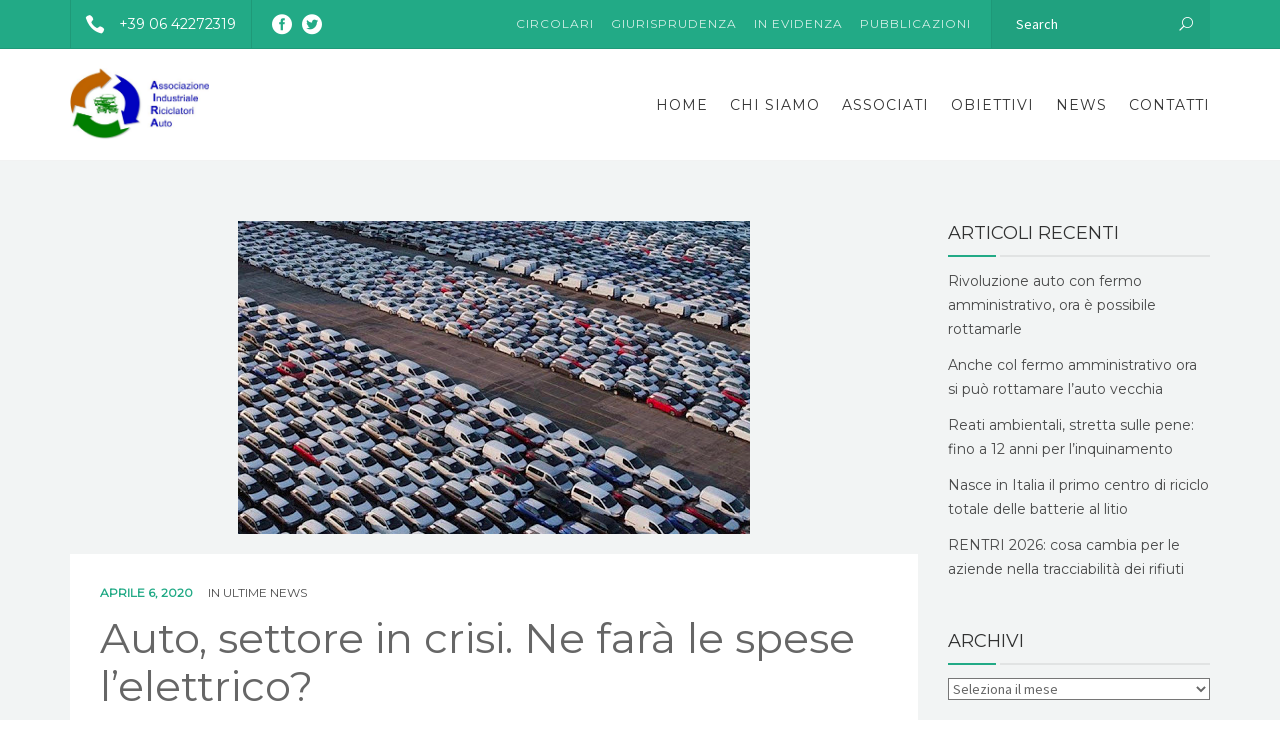

--- FILE ---
content_type: text/html; charset=UTF-8
request_url: http://www.airaassociazione.it/2020/04/06/auto-settore-in-crisi-ne-fara-le-spese-lelettrico/
body_size: 23815
content:
<!DOCTYPE html>
<html lang="it-IT">
<head>
	<meta name="viewport" content="width=device-width, initial-scale=1">
    <meta charset="UTF-8" />
    <link rel="profile" href="http://gmpg.org/xfn/11" />
    <title>Auto, settore in crisi. Ne farà le spese l’elettrico? &#8211; A.I.R.A Associazione</title>
<meta name='robots' content='max-image-preview:large' />
<link rel='dns-prefetch' href='//fonts.googleapis.com' />
<link rel='preconnect' href='https://fonts.gstatic.com' crossorigin />
<link rel="alternate" type="application/rss+xml" title="A.I.R.A Associazione &raquo; Feed" href="http://www.airaassociazione.it/feed/" />
<link rel="alternate" type="application/rss+xml" title="A.I.R.A Associazione &raquo; Feed dei commenti" href="http://www.airaassociazione.it/comments/feed/" />
<link rel="alternate" type="application/rss+xml" title="A.I.R.A Associazione &raquo; Auto, settore in crisi. Ne farà le spese l’elettrico? Feed dei commenti" href="http://www.airaassociazione.it/2020/04/06/auto-settore-in-crisi-ne-fara-le-spese-lelettrico/feed/" />
<link rel="alternate" title="oEmbed (JSON)" type="application/json+oembed" href="http://www.airaassociazione.it/wp-json/oembed/1.0/embed?url=http%3A%2F%2Fwww.airaassociazione.it%2F2020%2F04%2F06%2Fauto-settore-in-crisi-ne-fara-le-spese-lelettrico%2F" />
<link rel="alternate" title="oEmbed (XML)" type="text/xml+oembed" href="http://www.airaassociazione.it/wp-json/oembed/1.0/embed?url=http%3A%2F%2Fwww.airaassociazione.it%2F2020%2F04%2F06%2Fauto-settore-in-crisi-ne-fara-le-spese-lelettrico%2F&#038;format=xml" />
<style id='wp-img-auto-sizes-contain-inline-css' type='text/css'>
img:is([sizes=auto i],[sizes^="auto," i]){contain-intrinsic-size:3000px 1500px}
/*# sourceURL=wp-img-auto-sizes-contain-inline-css */
</style>
<style id='wp-emoji-styles-inline-css' type='text/css'>

	img.wp-smiley, img.emoji {
		display: inline !important;
		border: none !important;
		box-shadow: none !important;
		height: 1em !important;
		width: 1em !important;
		margin: 0 0.07em !important;
		vertical-align: -0.1em !important;
		background: none !important;
		padding: 0 !important;
	}
/*# sourceURL=wp-emoji-styles-inline-css */
</style>
<link rel='stylesheet' id='wp-block-library-css' href='http://www.airaassociazione.it/wp-includes/css/dist/block-library/style.min.css?ver=6.9' type='text/css' media='all' />
<style id='global-styles-inline-css' type='text/css'>
:root{--wp--preset--aspect-ratio--square: 1;--wp--preset--aspect-ratio--4-3: 4/3;--wp--preset--aspect-ratio--3-4: 3/4;--wp--preset--aspect-ratio--3-2: 3/2;--wp--preset--aspect-ratio--2-3: 2/3;--wp--preset--aspect-ratio--16-9: 16/9;--wp--preset--aspect-ratio--9-16: 9/16;--wp--preset--color--black: #000;--wp--preset--color--cyan-bluish-gray: #abb8c3;--wp--preset--color--white: #fff;--wp--preset--color--pale-pink: #f78da7;--wp--preset--color--vivid-red: #cf2e2e;--wp--preset--color--luminous-vivid-orange: #ff6900;--wp--preset--color--luminous-vivid-amber: #fcb900;--wp--preset--color--light-green-cyan: #7bdcb5;--wp--preset--color--vivid-green-cyan: #00d084;--wp--preset--color--pale-cyan-blue: #8ed1fc;--wp--preset--color--vivid-cyan-blue: #0693e3;--wp--preset--color--vivid-purple: #9b51e0;--wp--preset--color--primary: #22AA86;--wp--preset--color--secondary: #9CC026;--wp--preset--color--tertiary: #44514E;--wp--preset--gradient--vivid-cyan-blue-to-vivid-purple: linear-gradient(135deg,rgb(6,147,227) 0%,rgb(155,81,224) 100%);--wp--preset--gradient--light-green-cyan-to-vivid-green-cyan: linear-gradient(135deg,rgb(122,220,180) 0%,rgb(0,208,130) 100%);--wp--preset--gradient--luminous-vivid-amber-to-luminous-vivid-orange: linear-gradient(135deg,rgb(252,185,0) 0%,rgb(255,105,0) 100%);--wp--preset--gradient--luminous-vivid-orange-to-vivid-red: linear-gradient(135deg,rgb(255,105,0) 0%,rgb(207,46,46) 100%);--wp--preset--gradient--very-light-gray-to-cyan-bluish-gray: linear-gradient(135deg,rgb(238,238,238) 0%,rgb(169,184,195) 100%);--wp--preset--gradient--cool-to-warm-spectrum: linear-gradient(135deg,rgb(74,234,220) 0%,rgb(151,120,209) 20%,rgb(207,42,186) 40%,rgb(238,44,130) 60%,rgb(251,105,98) 80%,rgb(254,248,76) 100%);--wp--preset--gradient--blush-light-purple: linear-gradient(135deg,rgb(255,206,236) 0%,rgb(152,150,240) 100%);--wp--preset--gradient--blush-bordeaux: linear-gradient(135deg,rgb(254,205,165) 0%,rgb(254,45,45) 50%,rgb(107,0,62) 100%);--wp--preset--gradient--luminous-dusk: linear-gradient(135deg,rgb(255,203,112) 0%,rgb(199,81,192) 50%,rgb(65,88,208) 100%);--wp--preset--gradient--pale-ocean: linear-gradient(135deg,rgb(255,245,203) 0%,rgb(182,227,212) 50%,rgb(51,167,181) 100%);--wp--preset--gradient--electric-grass: linear-gradient(135deg,rgb(202,248,128) 0%,rgb(113,206,126) 100%);--wp--preset--gradient--midnight: linear-gradient(135deg,rgb(2,3,129) 0%,rgb(40,116,252) 100%);--wp--preset--font-size--small: 13px;--wp--preset--font-size--medium: 20px;--wp--preset--font-size--large: 36px;--wp--preset--font-size--x-large: 42px;--wp--preset--spacing--20: 0.44rem;--wp--preset--spacing--30: 0.67rem;--wp--preset--spacing--40: 1rem;--wp--preset--spacing--50: 1.5rem;--wp--preset--spacing--60: 2.25rem;--wp--preset--spacing--70: 3.38rem;--wp--preset--spacing--80: 5.06rem;--wp--preset--shadow--natural: 6px 6px 9px rgba(0, 0, 0, 0.2);--wp--preset--shadow--deep: 12px 12px 50px rgba(0, 0, 0, 0.4);--wp--preset--shadow--sharp: 6px 6px 0px rgba(0, 0, 0, 0.2);--wp--preset--shadow--outlined: 6px 6px 0px -3px rgb(255, 255, 255), 6px 6px rgb(0, 0, 0);--wp--preset--shadow--crisp: 6px 6px 0px rgb(0, 0, 0);}:where(.is-layout-flex){gap: 0.5em;}:where(.is-layout-grid){gap: 0.5em;}body .is-layout-flex{display: flex;}.is-layout-flex{flex-wrap: wrap;align-items: center;}.is-layout-flex > :is(*, div){margin: 0;}body .is-layout-grid{display: grid;}.is-layout-grid > :is(*, div){margin: 0;}:where(.wp-block-columns.is-layout-flex){gap: 2em;}:where(.wp-block-columns.is-layout-grid){gap: 2em;}:where(.wp-block-post-template.is-layout-flex){gap: 1.25em;}:where(.wp-block-post-template.is-layout-grid){gap: 1.25em;}.has-black-color{color: var(--wp--preset--color--black) !important;}.has-cyan-bluish-gray-color{color: var(--wp--preset--color--cyan-bluish-gray) !important;}.has-white-color{color: var(--wp--preset--color--white) !important;}.has-pale-pink-color{color: var(--wp--preset--color--pale-pink) !important;}.has-vivid-red-color{color: var(--wp--preset--color--vivid-red) !important;}.has-luminous-vivid-orange-color{color: var(--wp--preset--color--luminous-vivid-orange) !important;}.has-luminous-vivid-amber-color{color: var(--wp--preset--color--luminous-vivid-amber) !important;}.has-light-green-cyan-color{color: var(--wp--preset--color--light-green-cyan) !important;}.has-vivid-green-cyan-color{color: var(--wp--preset--color--vivid-green-cyan) !important;}.has-pale-cyan-blue-color{color: var(--wp--preset--color--pale-cyan-blue) !important;}.has-vivid-cyan-blue-color{color: var(--wp--preset--color--vivid-cyan-blue) !important;}.has-vivid-purple-color{color: var(--wp--preset--color--vivid-purple) !important;}.has-black-background-color{background-color: var(--wp--preset--color--black) !important;}.has-cyan-bluish-gray-background-color{background-color: var(--wp--preset--color--cyan-bluish-gray) !important;}.has-white-background-color{background-color: var(--wp--preset--color--white) !important;}.has-pale-pink-background-color{background-color: var(--wp--preset--color--pale-pink) !important;}.has-vivid-red-background-color{background-color: var(--wp--preset--color--vivid-red) !important;}.has-luminous-vivid-orange-background-color{background-color: var(--wp--preset--color--luminous-vivid-orange) !important;}.has-luminous-vivid-amber-background-color{background-color: var(--wp--preset--color--luminous-vivid-amber) !important;}.has-light-green-cyan-background-color{background-color: var(--wp--preset--color--light-green-cyan) !important;}.has-vivid-green-cyan-background-color{background-color: var(--wp--preset--color--vivid-green-cyan) !important;}.has-pale-cyan-blue-background-color{background-color: var(--wp--preset--color--pale-cyan-blue) !important;}.has-vivid-cyan-blue-background-color{background-color: var(--wp--preset--color--vivid-cyan-blue) !important;}.has-vivid-purple-background-color{background-color: var(--wp--preset--color--vivid-purple) !important;}.has-black-border-color{border-color: var(--wp--preset--color--black) !important;}.has-cyan-bluish-gray-border-color{border-color: var(--wp--preset--color--cyan-bluish-gray) !important;}.has-white-border-color{border-color: var(--wp--preset--color--white) !important;}.has-pale-pink-border-color{border-color: var(--wp--preset--color--pale-pink) !important;}.has-vivid-red-border-color{border-color: var(--wp--preset--color--vivid-red) !important;}.has-luminous-vivid-orange-border-color{border-color: var(--wp--preset--color--luminous-vivid-orange) !important;}.has-luminous-vivid-amber-border-color{border-color: var(--wp--preset--color--luminous-vivid-amber) !important;}.has-light-green-cyan-border-color{border-color: var(--wp--preset--color--light-green-cyan) !important;}.has-vivid-green-cyan-border-color{border-color: var(--wp--preset--color--vivid-green-cyan) !important;}.has-pale-cyan-blue-border-color{border-color: var(--wp--preset--color--pale-cyan-blue) !important;}.has-vivid-cyan-blue-border-color{border-color: var(--wp--preset--color--vivid-cyan-blue) !important;}.has-vivid-purple-border-color{border-color: var(--wp--preset--color--vivid-purple) !important;}.has-vivid-cyan-blue-to-vivid-purple-gradient-background{background: var(--wp--preset--gradient--vivid-cyan-blue-to-vivid-purple) !important;}.has-light-green-cyan-to-vivid-green-cyan-gradient-background{background: var(--wp--preset--gradient--light-green-cyan-to-vivid-green-cyan) !important;}.has-luminous-vivid-amber-to-luminous-vivid-orange-gradient-background{background: var(--wp--preset--gradient--luminous-vivid-amber-to-luminous-vivid-orange) !important;}.has-luminous-vivid-orange-to-vivid-red-gradient-background{background: var(--wp--preset--gradient--luminous-vivid-orange-to-vivid-red) !important;}.has-very-light-gray-to-cyan-bluish-gray-gradient-background{background: var(--wp--preset--gradient--very-light-gray-to-cyan-bluish-gray) !important;}.has-cool-to-warm-spectrum-gradient-background{background: var(--wp--preset--gradient--cool-to-warm-spectrum) !important;}.has-blush-light-purple-gradient-background{background: var(--wp--preset--gradient--blush-light-purple) !important;}.has-blush-bordeaux-gradient-background{background: var(--wp--preset--gradient--blush-bordeaux) !important;}.has-luminous-dusk-gradient-background{background: var(--wp--preset--gradient--luminous-dusk) !important;}.has-pale-ocean-gradient-background{background: var(--wp--preset--gradient--pale-ocean) !important;}.has-electric-grass-gradient-background{background: var(--wp--preset--gradient--electric-grass) !important;}.has-midnight-gradient-background{background: var(--wp--preset--gradient--midnight) !important;}.has-small-font-size{font-size: var(--wp--preset--font-size--small) !important;}.has-medium-font-size{font-size: var(--wp--preset--font-size--medium) !important;}.has-large-font-size{font-size: var(--wp--preset--font-size--large) !important;}.has-x-large-font-size{font-size: var(--wp--preset--font-size--x-large) !important;}
/*# sourceURL=global-styles-inline-css */
</style>

<style id='classic-theme-styles-inline-css' type='text/css'>
/*! This file is auto-generated */
.wp-block-button__link{color:#fff;background-color:#32373c;border-radius:9999px;box-shadow:none;text-decoration:none;padding:calc(.667em + 2px) calc(1.333em + 2px);font-size:1.125em}.wp-block-file__button{background:#32373c;color:#fff;text-decoration:none}
/*# sourceURL=/wp-includes/css/classic-themes.min.css */
</style>
<link rel='stylesheet' id='contact-form-7-css' href='http://www.airaassociazione.it/wp-content/plugins/contact-form-7/includes/css/styles.css?ver=6.1.4' type='text/css' media='all' />
<link rel='stylesheet' id='wpdm-fonticon-css' href='http://www.airaassociazione.it/wp-content/plugins/download-manager/assets/wpdm-iconfont/css/wpdm-icons.css?ver=6.9' type='text/css' media='all' />
<link rel='stylesheet' id='wpdm-front-css' href='http://www.airaassociazione.it/wp-content/plugins/download-manager/assets/css/front.min.css?ver=3.3.46' type='text/css' media='all' />
<link rel='stylesheet' id='wpdm-front-dark-css' href='http://www.airaassociazione.it/wp-content/plugins/download-manager/assets/css/front-dark.min.css?ver=3.3.46' type='text/css' media='all' />
<link rel='stylesheet' id='recycle-plugin-style-css' href='http://www.airaassociazione.it/wp-content/plugins/recycle-plugin/css/style.css?ver=6.9' type='text/css' media='all' />
<link rel='stylesheet' id='bootstrap-css' href='http://www.airaassociazione.it/wp-content/themes/recycle/libs/bootstrap/css/bootstrap.min.css?ver=6.9' type='text/css' media='all' />
<link rel='stylesheet' id='orionicons-css' href='http://www.airaassociazione.it/wp-content/themes/recycle/libs/orionicon/css/oi_style.css?ver=6.9' type='text/css' media='all' />
<link rel='stylesheet' id='owl-css' href='http://www.airaassociazione.it/wp-content/themes/recycle/libs/owlcarousel/assets/owl.carousel.min.css?ver=6.9' type='text/css' media='all' />
<link rel='stylesheet' id='owl-theme-css' href='http://www.airaassociazione.it/wp-content/themes/recycle/libs/owlcarousel/assets/owl.theme.default.min.css?ver=6.9' type='text/css' media='all' />
<link rel='stylesheet' id='fancybox-css' href='http://www.airaassociazione.it/wp-content/themes/recycle/libs/fancybox/jquery.fancybox.min.css?ver=6.9' type='text/css' media='all' />
<link rel='stylesheet' id='recycle_components-css' href='http://www.airaassociazione.it/wp-content/themes/recycle/css-min/components.css?ver=6.9' type='text/css' media='all' />
<style id='recycle_components-inline-css' type='text/css'>
@media (max-width:991px){body .site-main{padding-top:60px;padding-bottom:60px}}@media (min-width:1200px) and (max-width:1350px){body.boxed .stickymenu .site-branding .logo{padding-left:15px}}@media (min-width:992px){header.nav-dark .nav-menu ul.sub-menu li.menu-item:not(:last-child):not(.orion-megamenu-subitem):after{background-color:rgba(0,0,0,.1)}header.nav-light .nav-menu ul.sub-menu li.menu-item:not(:last-child):not(.orion-megamenu-subitem):after{background-color:rgba(0,0,0,.2)}header .nav-menu .orion-megamenu.mega-light-borders ul.sub-menu .sub-menu li.menu-item:not(:last-child):after{background-color:rgba(0,0,0,.2)}header .nav-menu .orion-megamenu.mega-dark-borders ul.sub-menu .sub-menu li.menu-item:not(:last-child):after{background-color:rgba(0,0,0,.1)}}@media (min-width:992px){header.nav-light .last-tab-wrap .woocart ul.product_list_widget>li.mini_cart_item{border-color:rgba(0,0,0,.2)}header.nav-dark .last-tab-wrap .woocart ul.product_list_widget>li.mini_cart_item{border-color:rgba(0,0,0,.1)}}@media(max-width:991px){.isotope-el .overlay-hover-primary .overlay{background:#22AA86;opacity:.8}.isotope-el .overlay-hover-secondary .overlay{background:#9CC026;opacity:.8}.isotope-el .overlay-hover-tertiary .overlay{background:#44514E;opacity:.8}}header.nav-style-2 .nav-menu>.orion-megamenu>.mega-indicator-wrap:after,header.nav-style-3 .nav-menu>.orion-megamenu>.mega-indicator-wrap:after{border-bottom-color:#000}.top-bar,.top-bar .widget_shopping_cart .orion-cart-wrapper{background-color:#22AA86}.top-bar-toggle{border-top-color:#22AA86}@media (min-width:992px){.mainheader a.logo>img,header.stickymenu a.logo>img{max-height:72px;max-width:300px}.header-classic .site-branding,.header-classic .site-branding .text-logo,header.stickymenu .site-branding{width:300px}}@media (min-width:992px){header.nav-dark:not(.stickymenu) .nav-container,header.nav-dark:not(.stickymenu) .nav-container.nav-type-boxed .site-navigation{background-color:#303d3a}header.nav-light:not(.stickymenu) .nav-container:not(.nav-type-boxed){background-color:transparent}header.nav-light:not(.stickymenu) .nav-container.nav-type-boxed .site-navigation{background-color:#fff}}@media (min-width:992px){.nav-dark .nav-menu>li>a,.nav-dark .nav-menu>ul>li>a{color:rgba(255,255,255,.8);background:transparent}.site-branding.text-light .site-title span{color:rgba(255,255,255,.8)}.nav-dark .nav-menu>li:hover>a,.nav-dark .nav-menu>ul>li:hover>a,.nav-dark .nav-menu>li:focus>a,.nav-dark .nav-menu>ul>li:focus>a{color:rgba(255,255,255,1);background:rgba(0,0,0,.05)}.nav-dark .nav-menu>li.current-menu-item>a,.nav-dark .nav-menu>li.current-menu-ancestor>a,.nav-dark .nav-menu>li.one-page-current-item>a,.nav-dark .nav-menu>li.one-page-current-anchester>a{color:rgba(255,255,255,1);background:rgba(0,0,0,.15)}.nav-dark .last-tab-wrap .woo-cart-icon{color:rgba(255,255,255,.8)}.nav-dark ul.sub-menu:not(.mega-light) li.menu-item>a,.orion-megamenu ul.sub-menu.nav-dark li.menu-item>a,.nav-dark ul.sub-menu:not(.nav-light) li.menu-item>span,.nav-dark .nav-menu ul.sub-menu:not(.mega-light) li>a>span.coll_btn i,.nav-dark .search-submit,.nav-dark .search-form input,header.nav-dark .nav-menu .togglecontainer .widget_nav_menu li a,li.orion-megamenu>ul.sub-menu.nav-dark>li:hover>a,header.nav-dark .main-nav-wrap .nav-menu .orion-cart-wrapper,header.nav-dark .main-nav-wrap .nav-menu .orion-cart-wrapper a:not(.btn),header.nav-dark .main-nav-wrap .nav-menu .orion-cart-wrapper a:not(.btn) span{color:rgba(0,0,0,.8)}.nav-dark ul.sub-menu .menu-item:hover>a,.nav-dark ul.sub-menu li.menu-item:hover>a:not(.btn):hover,.nav-dark .nav-menu ul.sub-menu li:hover>a>span.coll_btn i,.nav-dark ul.sub-menu li:focus>a,.nav-dark .nav-menu ul.sub-menu li:focus>a>span.coll_btn i,header.nav-dark .nav-menu .togglecontainer .widget_nav_menu li a:hover,.widget_nav_menu.text-dark .current-menu-ancestor>a,li.orion-megamenu>ul.sub-menu.nav-dark>li>a:hover,header.nav-dark .main-nav-wrap .nav-menu .orion-cart-wrapper a:not(.btn):hover,header.nav-dark .main-nav-wrap .nav-menu .orion-cart-wrapper a:not(.btn):hover span{color:#22AA86}.nav-dark ul.sub-menu li.menu-item:not(.orion-megamenu-subitem).current-menu-item>a,.nav-dark ul.sub-menu li.menu-item:not(.orion-megamenu-subitem).current-menu-ancestor>a,.nav-dark ul.sub-menu li.menu-item.one-page-current-item>a,.nav-dark ul.sub-menu li.menu-item.one-page-current-anchester>a{color:#22AA86}.nav-dark .nav-menu li:not(.orion-megamenu-subitem)>ul.sub-menu,.nav-dark .nav-menu .togglecontainer,header.nav-dark .main-nav-wrap .nav-menu .orion-cart-wrapper{background-color:rgba(255,255,255,.95)}header.nav-dark .site-navigation .search.open .searchwrap{background-color:rgba(255,255,255,.95)}.nav-dark .to-x .search-box .circle.top{border-top-color:rgba(255,255,255,.8);border-left-color:rgba(255,255,255,.8)}.nav-dark .to-x .search-box .circle.bottom{border-right-color:rgba(255,255,255,.8);border-bottom-color:rgba(255,255,255,.8)}.nav-dark .to-x .search-box .handle{background-color:rgba(255,255,255,.8)}.nav-light .nav-menu>li>a,.nav-light .nav-menu>ul>li>a{color:rgba(0,0,0,.8);background:transparent}.nav-light .nav-menu>li:hover>a,.nav-light .nav-menu>ul>li:hover>a,.nav-light .nav-menu>li:focus>a,.nav-light .nav-menu>ul>li:focus>a{color:#22AA86;background:rgba(0,0,0,.05)}.nav-light .nav-menu>li.current-menu-item>a,.nav-light .nav-menu>li.current-menu-ancestor>a,.nav-light .nav-menu>li.one-page-current-item>a,.nav-light .nav-menu>li.one-page-current-anchester>a{color:#22AA86;background:rgba(34,170,134,.15)}.nav-light .last-tab-wrap .woo-cart-icon{color:rgba(0,0,0,.8)}.nav-light ul.sub-menu li.menu-item>a,.nav-light ul.sub-menu li.menu-item>span,.nav-light .nav-menu ul.sub-menu li>a>span.coll_btn i,.orion-megamenu ul.sub-menu.nav-light li.menu-item>a,header.nav-light .main-nav-wrap .nav-menu .orion-cart-wrapper,header.nav-light .main-nav-wrap .nav-menu .orion-cart-wrapper a:not(.btn),header.nav-light .main-nav-wrap .nav-menu .orion-cart-wrapper a:not(.btn) span{color:#fff}.nav-light ul.sub-menu li.menu-item:not(.orion-megamenu-subitem):hover>a:not(.btn),ul.sub-menu.nav-light .megamenu-sidebar .widget_nav_menu li>a:not(.btn):hover,ul.sub-menu.nav-light li.orion-megamenu-subitem>a:hover,.nav-light .nav-menu ul.sub-menu li:hover>a>span.coll_btn i,.nav-light ul.sub-menu li:focus>a,.nav-light .nav-menu ul.sub-menu li:focus>a>span.coll_btn i,header.nav-light .nav-menu .togglecontainer .widget_nav_menu li a:hover,ul.sub-menu>.current-menu-item>a,.nav-light ul.sub-menu .current-menu-item>a,ul.sub-menu>.current-menu-ancestor>a,.nav-light ul.sub-menu .current-menu-ancestor>a,header.nav-light .main-nav-wrap .nav-menu .orion-cart-wrapper a:not(.btn):hover,header.nav-light .main-nav-wrap .nav-menu .orion-cart-wrapper a:not(.btn):hover span{color:#22AA86}.nav-light ul.sub-menu li.menu-item:not(.orion-megamenu-subitem).current-menu-item>a:not(.btn),.nav-light ul.sub-menu li.menu-item:not(.orion-megamenu-subitem).current-menu-ancestor>a:not(.btn),.nav-light ul.sub-menu li.menu-item.one-page-current-anchester>a,.nav-light ul.sub-menu li.menu-item.one-page-current-item>a{color:#22AA86}.nav-light .nav-menu li:not(.orion-megamenu-subitem)>ul.sub-menu,.nav-light .nav-menu .togglecontainer{background-color:rgba(0,0,0,.9)}header.nav-light .site-navigation .search.open .searchwrap,header.nav-light .nav-menu .togglecontainer .widget_nav_menu li a,header.nav-light .main-nav-wrap .nav-menu .orion-cart-wrapper{background-color:rgba(0,0,0,.9)}.header-classic.nav-light .nav-menu>li>.sub-menu:before,.header-classic.nav-light .nav-menu>li.mega-menu-item.mega-active:before,.header-with-widgets.nav-light .nav-menu>li>.sub-menu:before{border-bottom-color:rgba(0,0,0,.9)}.header-classic.nav-dark .nav-menu>li>.sub-menu:before,.header-classic.nav-dark .nav-menu>li.mega-menu-item.mega-active:before,.header-with-widgets.nav-dark .nav-menu>li>.sub-menu:before{border-bottom-color:rgba(255,255,255,.95)}.nav-light .to-x .search-box .circle.top{border-top-color:rgba(0,0,0,.8);border-left-color:rgba(0,0,0,.8)}.nav-light .to-x .search-box .circle.bottom{border-right-color:rgba(0,0,0,.8);border-bottom-color:rgba(0,0,0,.8)}.nav-light .to-x .search-box .handle{background-color:rgba(0,0,0,.8)}}@media (max-width:991px){.site-header .nav-container.open,.site-header .mobile-cart.open{background-color:#f2f2f2}header.site-header.nav-dark .nav-container.open,.site-header.nav-dark .mobile-cart.open{background-color:#303d3a}header.site-header.nav-light .nav-container.open,.site-header.nav-light .mobile-cart.open{background-color:#f2f2f2}header.nav-light .nav-menu li:not(.current-menu-item):not(:hover)>a,header.nav-light .nav-menu li.menu-item>span,.nav-light .coll_btn i,.nav-light .site-navigation .widget .description,.nav-light .coll_btn i,.nav-light .site-navigation .widget h4,.nav-light .site-navigation .widget p,.nav-light .site-navigation .widget-title,.nav-light .mobile-cart a:not(.btn),.nav-light .mobile-cart,.nav-light .mobile-cart a>.item-title,.nav-light .menu-item .search-form .searchfield,.nav-light .site-navigation input.search-submit,.nav-light .woo-cart-icon,.site-header.nav-light .coll_btn i{color:rgba(0,0,0,.8)}.nav-dark .nav-menu li>a,header.nav-dark .nav-menu ul.sub-menu li:not(:hover)>a,header.nav-dark .nav-menu ul.sub-menu li>span,.nav-dark .coll_btn i,.nav-dark .site-navigation .widget .description,.nav-dark .coll_btn i,.nav-dark .site-navigation .widget .item-title,.nav-dark .site-navigation .widget p,.nav-dark .site-navigation .widget-title,.nav-dark .menu-item.search .searchfield,.nav-dark .site-navigation input.search-submit,.nav-dark .mobile-cart a:not(.btn),.nav-dark .mobile-cart,.nav-dark .mobile-cart a>.item-title,.nav-dark .woo-cart-icon{color:rgba(255,255,255,.8)}.nav-light .nav-menu .search-form input.searchfield::-webkit-input-placeholder{color:rgba(0,0,0,.8);opacity:.8}.nav-light .nav-menu .search-form input.searchfield::-moz-placeholder{color:rgba(0,0,0,.8);opacity:.8}.nav-light .nav-menu .search-form input.searchfield:-ms-input-placeholder{color:rgba(0,0,0,.8);opacity:.8}.nav-light .nav-menu .search-form input.searchfield::placeholder{color:rgba(0,0,0,.8);opacity:.8}.nav-dark .nav-menu .search-form input.searchfield::-webkit-input-placeholder{color:rgba(255,255,255,.8);opacity:.8}.nav-dark .nav-menu .search-form input.searchfield::-moz-placeholder{color:rgba(255,255,255,.8);opacity:.8}.nav-dark .nav-menu .search-form input.searchfield:-ms-input-placeholder{color:rgba(255,255,255,.8);opacity:.8}.nav-dark .nav-menu .search-form input.searchfield::placeholder{color:rgba(255,255,255,.8);opacity:.8}.nav-menu li:hover>a,header .nav-menu ul.sub-menu li:hover>a,.site-header .coll_btn:hover i,.nav-menu li.current-menu-item>a,.nav-menu li.current-menu-ancestor>a,.nav-menu input.search-submit[type=submit]:hover{color:#22AA86!important}.coll_btn i{line-height:48px}.sub-menu>li>a,.sub-menu>li>span{line-height:48px}}@media (min-width:992px){.header-with-widgets.nav-style-1 .nav-menu>li>a,.header-with-widgets.nav-style-3 .nav-menu>li>a{padding-top:24px;padding-bottom:24px}.header-with-widgets.nav-style-1 .nav-menu>.last-tab>.last-tab-wrap,.header-with-widgets.nav-style-3 .nav-menu>.last-tab>.last-tab-wrap{padding-top:24px}.header-with-widgets.nav-style-2 .nav-menu>li:not(.last-tab){padding-top:30px;padding-bottom:30px}.header-with-widgets.nav-style-2 .container-fluid .site-navigation{padding-left:30px;padding-right:30px}.header-with-widgets.nav-style-2 .nav-menu>li.last-tab{padding-top:30px}.header-with-widgets.nav-style-2:not(.stickymenu) .nav-menu>.orion-megamenu>.mega-indicator-wrap:after,.header-with-widgets.nav-style-3:not(.stickymenu) .nav-menu>.orion-megamenu>.mega-indicator-wrap:after{top:30px}.header-with-widgets .last-tab-wrap .woocart{max-height:96px!important;height:96px!important;margin-top:0!important;transform:translateY(-24px)}header.site-header.nav-style-boxed .mainheader>div>.container-boxed>.row{margin-bottom:48px}.header-with-widgets.nav-style-boxed+.page-heading>.container,.header-with-widgets.nav-style-boxed+.site-content>.site-main:not(.notoppadding){margin-top:48px}}@media (min-width:1350px){.boxed-container .header-with-widgets .container-boxed{padding-left:30px;padding-right:30px}}header.header-with-widgets.nav-style-2.nav-light .nav-menu>li>.sub-menu:before{border-bottom-color:rgba(0,0,0,.9)}.nav-style-2.nav-light .nav-menu>li>.sub-menu:before,.nav-style-3.nav-light .nav-menu>li>.sub-menu:before{border-bottom-color:rgba(0,0,0,.9)}header.header-with-widgets.nav-style-2.nav-dark .nav-menu>li>.sub-menu:before,header.header-with-widgets.nav-style-3.nav-dark .nav-menu>li>.sub-menu:before{border-bottom-color:rgba(255,255,255,.95)}.nav-style-2.nav-dark .nav-menu>li>.sub-menu:before,.nav-style-3.nav-dark .nav-menu>li>.sub-menu:before{border-bottom-color:rgba(255,255,255,.95)}@media (min-width:992px){.header-with-widgets>.mainheader>div>.container,.header-with-widgets .site-branding{min-height:96px}}@media (min-width:992px){.nav-menu>.menu-item>a,.header-with-widgets.nav-style-boxed.nav-style-2 .nav-menu>li:first-child>a{padding-left:11px;padding-right:11px}.header-with-widgets.nav-style-boxed.nav-style-3 .nav-menu>li:first-child>a{padding-left:22px;padding-right:11px}.header-with-widgets .last-tab .last-tab-wrap{margin-right:0}.header-classic .last-tab-wrap>ul,.stickymenu .last-tab-wrap>ul{padding-left:11px}}.top-bar .so-widget-orion_mega_widget_topbar>.widget-title span[class*=icon]{color:#22AA86}.top-bar .so-widget-orion_mega_widget_topbar>.widget-title:not(.active):hover span[class*=icon]{color:#22AA86}.top-bar .so-widget-orion_mega_widget_topbar>.widget-title.active span[class*=icon]{color:#fff}.top-bar .so-widget-orion_mega_widget_topbar>.widget-title.featured span[class*=icon]{color:#9CC026}.top-bar .so-widget-orion_mega_widget_topbar>.widget-title.featured:not(.active):hover span[class*=icon]{color:#9CC026}.top-bar .so-widget-orion_mega_widget_topbar>.widget-title.featured.active span[class*=icon]{color:#fff}@media (min-width:992px){.top-bar:not(.hide-border),.top-bar.equal .top-bar-wrap{border-color:rgba(0,0,0,.1)}}@media (max-width:991px){.top-bar.equal:not(.hide-border) .top-bar-wrap{border-color:rgba(0,0,0,.1)}}.top-bar.left-right .add-dividers .section,body:not(.boxed) .top-bar.left-right>.container .top-bar-wrap.add-dividers:first-child .section:first-child{border-color:rgba(0,0,0,.1)}.prev-post a:hover,.next-post a:hover{background-color:rgba(34,170,134,.85)}.prev-post.bg-img a:not(:hover),.next-post.bg-img a:not(:hover){background-color:rgba(255,255,255,1)}@media (min-width:992px){.header-classic.site-header .site-branding{min-height:132px}.header-with-widgets.site-header .site-branding{min-height:96px}.header-with-widgets .relative-wrap{height:96px}.header-with-widgets.site-header .header-widgets>*{max-height:96px}.header-with-widgets.site-header .header-widgets img{max-height:96px;width:auto}.header-classic.nav-style-1:not(.stickymenu) .nav-menu>li>a,.header-classic.nav-style-2:not(.stickymenu) .nav-menu>li:not(.last-tab),.header-classic.nav-style-3:not(.stickymenu) .nav-menu>li>a{padding-top:42px;padding-bottom:42px}.header-classic.nav-style-2:not(.stickymenu) .nav-menu>.orion-megamenu>.mega-indicator-wrap:after{top:42px}.header-classic.nav-style-3:not(.stickymenu) .nav-menu>li>.last-tab-wrap,.header-classic.nav-style-1:not(.stickymenu) .nav-menu>li>.last-tab-wrap,.header-classic.nav-style-2:not(.stickymenu) .nav-menu>.last-tab{padding-top:42px}.nav-style-2:not(.type-fluid-nav):not(.stickymenu) .nav-menu>li>.sub-menu,.nav-style-2:not(.type-fluid-nav):not(.stickymenu) .nav-menu>li>.togglecontainer{top:132px}.header-classic a.logo>img,.header-classic a.site-title{top:50%}.header-with-widgets a.logo>img{top:50%}.header-with-widgets a.site-title>span,.header-classic a.site-title>span{top:50%;transform:translateY(-50%);position:absolute}.header-classic .last-tab-wrap .woocart{max-height:132px!important;height:132px!important;margin-top:0!important;transform:translateY(-42px)}}.primary-hover:hover,.primary-hover:hover>a{color:#22AA86}.overlay-c1-wrapper{background:#22AA86;opacity:.9}.overlay-c2-wrapper{background:#9CC026;opacity:.9}.overlay-c3-wrapper{background:#44514E;opacity:.9}.overlay-c1-c2-wrapper{background:linear-gradient(-45deg,#22AA86,#9CC026);opacity:.85}.overlay-c2-c1-wrapper{background:linear-gradient(-45deg,#9CC026,#22AA86);opacity:.85}@media (min-width:992px){.overlay-c1-t-wrapper{background:linear-gradient(90deg,#22AA86 0,rgba(255,255,255,0) 100%);opacity:.95}.overlay-c2-t-wrapper{background:linear-gradient(90deg,#9CC026 0,rgba(255,255,255,0) 100%);opacity:.95}.overlay-c3-t-wrapper{background:linear-gradient(90deg,#44514E 0,rgba(255,255,255,0) 100%);opacity:.95}}@media (max-width:991px){.overlay-c1-t-wrapper{background:#22AA86;opacity:.85}.overlay-c2-t-wrapper{background:#9CC026;opacity:.85}.overlay-c3-t-wrapper{background:#44514E;opacity:.85}}.woocommerce-info{border-top-color:#22AA86}.woocommerce-info a:not(:hover),.woocommerce-message a:not(:hover),.woocommerce-error a:not(:hover),.woocommerce-notice a:not(:hover){color:#139b77}.woocommerce-info a:hover,.woocommerce-message a:hover,.woocommerce-error a:hover,.woocommerce-notice a:hover{color:#22AA86}.main-nav-wrap li.menu-item-has-children:not(.open) .coll_btn.notdesktop{width:100%;direction:rtl}.main-nav-wrap li.menu-item-has-children .coll_btn.notdesktop .orionicon{margin-right:2px}body.rtl .main-nav-wrap li.menu-item-has-children:not(.open) .coll_btn.notdesktop{width:100%;direction:ltr}body.rtl .main-nav-wrap li.menu-item-has-children .coll_btn.notdesktop .orionicon{margin-left:2px}button:hover,button.active,.btn.active,button:focus,.btn:hover,.btn:focus,input[type=submit]:hover,input[type=submit]:focus{background-color:#22AA86}button.btn-c1,.btn.btn-c1,input.btn-c1[type=submit],.post-password-form input[type=submit]{background:#22AA86;color:#fff}.btn:focus,.btn.active,.btn.active,.btn.active{color:#fff;background:#22AA86;box-shadow:none;outline:0}.icon-left.btn-wire:hover span[class*=icon],.icon-left.btn-wire:focus span[class*=icon],.icon-left.btn-wire:active span[class*=icon],.icon-right.btn-wire:hover span[class*=icon],.icon-right.btn-wire:focus span[class*=icon],.icon-right.btn-wire:active span[class*=icon]{border-color:#22AA86}button.btn-c1.btn-wire:not(:hover):not(:focus):not(.active),.btn.btn-c1.btn-wire:not(:hover):not(:focus):not(.active),input.btn-c1.btn-wire[type=submit]:not(:hover){color:#22AA86;background:transparent;box-shadow:inset 0 0 0 2px #22AA86}button.btn-c1.btn-wire:not(:hover):not(:focus) span[class*=icon]:after,button.btn-c1.btn-wire:not(:hover):not(:focus) i:after,.btn.btn-c1.btn-wire:not(:hover):not(:focus) span[class*=icon]:after,.btn.btn-c1.btn-wire:not(:hover):not(:focus) i:after,input.btn-c1.btn-wire[type=submit]:not(:hover) span[class*=icon]:after,input.btn-c1.btn-wire[type=submit]:not(:hover) i:after{border-color:#22AA86}button.btn-c1:hover,button.btn-c1.active,.btn.btn-c1:hover,input.btn-c1[type=submit]:hover,.post-password-form input[type=submit]:hover{background:#139b77;color:#fff}.btn.btn-wire.btn-c1:hover,.btn.btn-wire.btn-c1.active{background-color:#22AA86}.button.btn-c1.icon-left:not(.btn-empty):not(.btn-wire):not(:hover):not(:focus) span[class*=icon],.btn.btn-c1.icon-left:not(.btn-empty):not(.btn-wire):not(:hover):not(:focus) span[class*=icon],.input.btn-c1.icon-left:not(.btn-empty):not(.btn-wire):not(:hover):not(:focus) span[class*=icon],.button.btn-c1.icon-right:not(.btn-empty):not(.btn-wire):not(:hover):not(:focus) span[class*=icon],.btn.btn-c1.icon-right:not(.btn-empty):not(.btn-wire):not(:hover):not(:focus) span[class*=icon],.input.btn-c1.icon-right:not(.btn-empty):not(.btn-wire):not(:hover):not(:focus) span[class*=icon],.button.btn-c1.icon-left:not(.btn-empty):not(.btn-wire):not(:hover):not(:focus) i,.btn.btn-c1.icon-left:not(.btn-empty):not(.btn-wire):not(:hover):not(:focus) i,.input.btn-c1.icon-left:not(.btn-empty):not(.btn-wire):not(:hover):not(:focus) i,.button.btn-c1.icon-right:not(.btn-empty):not(.btn-wire):not(:hover):not(:focus) i,.btn.btn-c1.icon-right:not(.btn-empty):not(.btn-wire):not(:hover):not(:focus) i,.input.btn-c1.icon-right:not(.btn-empty):not(.btn-wire):not(:hover):not(:focus) i{background:#139b77}button.btn-c1.btn-wire:hover,button.btn-c1.btn-wire.active .btn.btn-c1.btn-wire:hover,input.btn-c1.btn-wire[type=submit]:hover{background:#22AA86}.btn-c1.icon-left.btn-wire:hover span[class*=icon],.btn-c1.icon-left.btn-wire:focus span[class*=icon],.btn-c1.icon-left.btn-wire:active span[class*=icon],.btn-c1.icon-right.btn-wire:hover span[class*=icon],.btn-c1.icon-right.btn-wire:focus span[class*=icon],.btn-c1.icon-right.btn-wire:active span[class*=icon]{box-shadow:inset 0 0 0 2px #22AA86}.btn-c1.icon-left:hover span[class*=icon]:after{display:none}button.btn-wire.btn-c1:hover,button.btn-wire.btn-c1.active,button.btn-wire.btn-c1:focus,.btn.btn-wire.btn-c1:hover,.btn.btn-wire.btn-c1:focus,.btn.btn-wire.btn-c1.active,input.btn-wire.btn-c1:hover,.input.btn-wire.btn-c1:focus{box-shadow:inset 0 0 0 2px #22AA86!important}button.btn-c2,.btn.btn-c2,input.btn-c2[type=submit]{background:#9CC026;color:#fff}button.btn-c2.btn-wire:not(:hover):not(:focus):not(.active),.btn.btn-c2.btn-wire:not(:hover):not(:focus):not(.active),input.btn-c2.btn-wire[type=submit]:not(:hover){color:#9CC026;background:transparent;box-shadow:inset 0 0 0 2px #9CC026}button.btn-c2.btn-wire:not(:hover):not(:focus) span[class*=icon]:after,button.btn-c2.btn-wire:not(:hover):not(:focus) i:after,.btn.btn-c2.btn-wire:not(:hover):not(:focus) span[class*=icon]:after,.btn.btn-c2.btn-wire:not(:hover):not(:focus) i:after,input.btn-c2.btn-wire[type=submit]:not(:hover) span[class*=icon]:after,input.btn-c2.btn-wire[type=submit]:not(:hover) i:after{border-color:#9CC026}button.btn-c2:hover,button.btn-c2.active,.btn.btn-c2:hover,input.btn-c2[type=submit]:hover{background:#8db117;color:#fff}.btn.btn-wire.btn-c2.active{background-color:#9CC026}.button.btn-c2.icon-left:not(.btn-empty):not(.btn-wire):not(:hover):not(:focus) span[class*=icon],.btn.btn-c2.icon-left:not(.btn-empty):not(.btn-wire):not(:hover):not(:focus) span[class*=icon],.input.btn-c2.icon-left:not(.btn-empty):not(.btn-wire):not(:hover):not(:focus) span[class*=icon],.button.btn-c2.icon-right:not(.btn-empty):not(.btn-wire):not(:hover):not(:focus) span[class*=icon],.btn.btn-c2.icon-right:not(.btn-empty):not(.btn-wire):not(:hover):not(:focus) span[class*=icon],.input.btn-c2.icon-right:not(.btn-empty):not(.btn-wire):not(:hover):not(:focus) span[class*=icon],.button.btn-c2.icon-left:not(.btn-empty):not(.btn-wire):not(:hover):not(:focus) i,.btn.btn-c2.icon-left:not(.btn-empty):not(.btn-wire):not(:hover):not(:focus) i,.input.btn-c2.icon-left:not(.btn-empty):not(.btn-wire):not(:hover):not(:focus) i,.button.btn-c2.icon-right:not(.btn-empty):not(.btn-wire):not(:hover):not(:focus) i,.btn.btn-c2.icon-right:not(.btn-empty):not(.btn-wire):not(:hover):not(:focus) i,.input.btn-c2.icon-right:not(.btn-empty):not(.btn-wire):not(:hover):not(:focus) i{background:#8db117}button.btn-c2.btn-wire:hover,button.btn-c2.btn-wire.active,.btn.btn-c2.btn-wire:hover,input.btn-c2.btn-wire[type=submit]:hover{background:#9CC026;color:#fff}.btn-c2.icon-left.btn-wire:hover span[class*=icon],.btn-c2.icon-left.btn-wire:focus span[class*=icon],.btn-c2.icon-left.btn-wire:active span[class*=icon],.btn-c2.icon-right.btn-wire:hover span[class*=icon],.btn-c2.icon-right.btn-wire:focus span[class*=icon],.btn-c2.icon-right.btn-wire:active span[class*=icon]{background:transparent;box-shadow:inset 0 0 0 2px #9CC026}.btn-c2.icon-left:hover span[class*=icon]:after{display:none}button.btn-wire.btn-c2:hover,button.btn-wire.btn-c2:focus,button.btn-wire.btn-c2.active,.btn.btn-wire.btn-c2:hover,.btn.btn-wire.btn-c2:focus,input.btn-wire.btn-c2:hover,.input.btn-wire.btn-c2:focus{box-shadow:inset 0 0 0 2px #9CC026!important}button.btn-c3,.btn.btn-c3,input.btn-c3[type=submit]{background:#44514E;color:#fff}button.btn-c3.btn-wire:not(:hover):not(:focus):not(.active),.btn.btn-c3.btn-wire:not(:hover):not(:focus):not(.active),input.btn-c3.btn-wire[type=submit]:not(:hover){color:#44514E;background:transparent;box-shadow:inset 0 0 0 2px #44514E}button.btn-c3.btn-wire:not(:hover):not(:focus) span[class*=icon]:after,button.btn-c3.btn-wire:not(:hover):not(:focus) i:after,.btn.btn-c3.btn-wire:not(:hover):not(:focus) span[class*=icon]:after,.btn.btn-c3.btn-wire:not(:hover):not(:focus) i:after,input.btn-c3.btn-wire[type=submit]:not(:hover) span[class*=icon]:after,input.btn-c3.btn-wire[type=submit]:not(:hover) i:after{border-color:#44514E}button.btn-c3:hover,button.btn-c3.active,.btn.btn-c3:hover,input.btn-c3[type=submit]:hover{background:#35423f;color:#fff}.btn.btn-wire.btn-c3.active{background-color:#44514E}.button.btn-c3.icon-left:not(.btn-empty):not(.btn-wire):not(:hover):not(:focus) span[class*=icon],.btn.btn-c3.icon-left:not(.btn-empty):not(.btn-wire):not(:hover):not(:focus) span[class*=icon],.input.btn-c3.icon-left:not(.btn-empty):not(.btn-wire):not(:hover):not(:focus) span[class*=icon],.button.btn-c3.icon-right:not(.btn-empty):not(.btn-wire):not(:hover):not(:focus) span[class*=icon],.btn.btn-c3.icon-right:not(.btn-empty):not(.btn-wire):not(:hover):not(:focus) span[class*=icon],.input.btn-c3.icon-right:not(.btn-empty):not(.btn-wire):not(:hover):not(:focus) span[class*=icon],.button.btn-c3.icon-left:not(.btn-empty):not(.btn-wire):not(:hover):not(:focus) i,.btn.btn-c3.icon-left:not(.btn-empty):not(.btn-wire):not(:hover):not(:focus) i,.input.btn-c3.icon-left:not(.btn-empty):not(.btn-wire):not(:hover):not(:focus) i,.button.btn-c3.icon-right:not(.btn-empty):not(.btn-wire):not(:hover):not(:focus) i,.btn.btn-c3.icon-right:not(.btn-empty):not(.btn-wire):not(:hover):not(:focus) i,.input.btn-c3.icon-right:not(.btn-empty):not(.btn-wire):not(:hover):not(:focus) i{background:#35423f}button.btn-c3.btn-wire:hover,button.btn-c3.btn-wire.active,.btn.btn-c3.btn-wire:hover,input.btn-c3.btn-wire[type=submit]:hover{background:#44514E}.btn-c3.icon-left.btn-wire:hover span[class*=icon],.btn-c3.icon-left.btn-wire:focus span[class*=icon],.btn-c3.icon-left.btn-wire:active span[class*=icon],.btn-c3.icon-right.btn-wire:hover span[class*=icon],.btn-c3.icon-right.btn-wire:focus span[class*=icon],.btn-c3.icon-right.btn-wire:active span[class*=icon]{background:transparent;box-shadow:inset 0 0 0 2px #44514E}.btn-c3.icon-left:hover span[class*=icon]:after{display:none}button.btn-empty:not(:hover),.btn.btn-empty:not(:hover),input.btn-empty[type=submit]:not(:hover){color:#22AA86}button.btn-c2.btn-empty:not(:hover),.btn.btn-c2.btn-empty:not(:hover),input.btn-c2.btn-empty[type=submit]:not(:hover){color:#9CC026}button.btn-c3.btn-empty:not(:hover),.btn.btn-c3.btn-empty:not(:hover),input.btn-c3.btn-empty[type=submit]:not(:hover){color:#44514E}button.btn-wire.btn-c3:hover,button.btn-wire.btn-c3.active,button.btn-wire.btn-c3:focus,.btn.btn-wire.btn-c3:hover,.btn.btn-wire.btn-c3:focus,.btn.btn-wire.btn-c3.active,input.btn-wire.btn-c3:hover,.input.btn-wire.btn-c3:focus{box-shadow:inset 0 0 0 2px #44514E!important}.woocommerce #respond input#submit,.woocommerce a.button,.woocommerce button.button,.woocommerce input.button{background:#44514E;color:#fff}.woocommerce #respond input#submit:hover,.woocommerce a.button:hover,.woocommerce button.button:hover,.woocommerce input.button:hover{background:#35423f;color:#fff}.woocommerce #respond input#submit.alt,.woocommerce a.button.alt,.woocommerce button.button.alt,.woocommerce input.button.alt,.woocommerce .woocommerce-MyAccount-content .order-again .button{background:#22AA86;color:#fff}.woocommerce #respond input#submit.alt:hover,.woocommerce a.button.alt:hover,.woocommerce button.button.alt:hover,.woocommerce input.button.alt:hover,.woocommerce .woocommerce-MyAccount-content .order-again .button:hover{background:#139b77;color:#fff}.block-editor-page .editor-styles-wrapper,p,lead,small,html,body,.text-dark p,.text-light .text-dark p,.text-dark lead,.text-dark small,.text-light .text-dark lead,.text-light .text-dark small,h1.text-dark>small,h1.text-dark.small,h2.text-dark>small,h2.text-dark.small,h3.text-dark>small,h3.text-dark.small,h4.text-dark>small,h4.text-dark.small,h5.text-dark>small,h5.text-dark.small,h6.text-dark>small,h6.text-dark.small,a.category{color:rgba(0,0,0,.60)}.text-light{color:rgba(255,255,255,.80)!important}.text-light p,.text-light lead,.text-light small,.text-dark .text-light p,.text-dark .text-light lead,.text-dark .text-light small,.text-light blockquote footer,h1.text-light>small,h1.text-light.small,h2.text-light>small,h2.text-light.small,h3.text-light>small,h3.text-light.small,h4.text-light>small,h4.text-light.small,h5.text-light>small,h5.text-light.small,h6.text-light>small,h6.text-light.small{color:rgba(255,255,255,.80)}.text-light .owl-theme .owl-dots .owl-dot,.text-dark .text-light .owl-theme .owl-dots .owl-dot{background:rgba(255,255,255,.4);box-shadow:inset 0 0 0 1px rgba(255,255,255,.05)}.text-dark .owl-theme .owl-dots .owl-dot,.text-light .text-dark .owl-theme .owl-dots .owl-dot{background:rgba(0,0,0,.4);box-shadow:inset 0 0 0 1px rgba(0,0,0,.05)}.arrows-aside i,.arrows-aside .text-dark i{color:rgba(0,0,0,.3)!important}.arrows-aside .text-dark a:hover i,.arrows-aside a:hover i{color:rgba(0,0,0,.7)!important}.arrows-aside .text-light i{color:rgba(255,255,255,.3)!important}.arrows-aside .text-light a:hover i{color:rgba(255,255,255,.7)!important}.entry-meta span:not(.time),.entry-meta a:not(:hover):not(:focus),.meta a:not(:hover):not(:focus),.text-dark .meta a:not(:hover):not(:focus),.text-light .text-dark .meta a:not(:hover):not(:focus){color:rgba(0,0,0,.70)}.entry-meta a:hover,.entry-meta a:focus,.text-dark .entry-meta a:hover,.text-dark .entry-meta a:focus{color:#000}.entry-meta.text-light span:not(.time),.entry-meta.text-light a:not(:hover):not(:focus),.recent-post-carousel.text-light .meta a:not(:hover):not(:focus),.text-light .meta a:not(:hover):not(:focus),.text-light .entry-meta span:not(.time),.single .text-light .bottom-meta span.meta{color:rgba(255,255,255,.70)}.entry-meta.text-light a:hover,.entry-meta.text-light a:focus{color:#fff}a,.text-dark a:not(.btn):not(:hover),a>.item-title,.text-dark a>.item-title,.text-light .text-dark a>.item-title,.text-light .text-dark a:not(.btn):not(:hover),.header-widgets .widget_nav_menu .sub-menu li a,a.text-dark,.text-dark .widget .search-submit{color:rgba(0,0,0,.70)}a:hover,a:focus,.text-dark a:not(.btn):hover,.text-light .text-dark a:not(.btn):hover,a:hover>.item-title,.text-dark a:hover>.item-title,.text-light .text-dark a:hover>.item-title,a.text-dark:hover,a.text-dark:focus,.text-dark .widget .search-submit:hover{color:#000}.text-dark a:not(.btn):focus,.text-light .text-dark a:not(.btn):not(.owl-nav-link):not([data-toggle]):focus{color:#000}.text-light .text-dark .item-title:after,.text-dark .item-title:after,.text-light .text-dark .border,.text-dark .border{border-color:rgba(0,0,0,.80)}.text-dark .text-light .item-title:after,.text-light .item-title:after,.text-dark .text-light .border,.text-light .border{border-color:rgba(255,255,255,.95)}.text-dark .current-menu-item a:not(.btn):not(.text-light){color:rgba(0,0,0,.6)}@media (min-width:992px){.orion-megamenu ul.sub-menu.mega-dark li.current-menu-item>a,.site-header ul.sub-menu.mega-dark li.menu-item>span{color:rgba(0,0,0,.6)}}.text-light.h1,.text-light h1,.text-light h2,.text-light h3,.text-light h4,.text-light h5,.text-light h6,.text-light>h1,.text-light>h2,.text-light>h3,.text-light>h4,.text-light>h5,.text-light>h6{color:rgba(255,255,255,.95)}h1.text-light,h2.text-light,h3.text-light,h4.text-light,h5.text-light,h6.text-light{color:rgba(255,255,255,.95)!important}.page-heading.heading-centered:not(.text-dark):not(.text-light) h1.page-title{color:rgba(255,255,255,.90)}.page-heading.heading-left:not(.text-dark):not(.text-light) h1.page-title{color:rgba(255,255,255,.90)}.page-heading.heading-classic:not(.text-dark):not(.text-light) h1.page-title{color:rgba(255,255,255,.90)}.page-heading.text-light h1.page-title{color:rgba(255,255,255,.85)!important}.page-heading.text-light .breadcrumbs ol li a,.page-heading.text-light .breadcrumbs ol li:after,.page-heading.text-light .breadcrumbs ol li span{color:rgba(255,255,255,.85)!important}.page-heading.text-dark h1.page-title{color:rgba(0,0,0,.85)!important}.page-heading.text-dark .breadcrumbs ol li a,.page-heading.text-dark .breadcrumbs ol li:after,.page-heading.text-dark .breadcrumbs ol li span{color:rgba(0,0,0,.85)!important}.text-light h2.item-title,.text-light h3.item-title,.text-light h4.item-title,.text-dark .text-light h2.item-title,.text-dark .text-light h3.item-title,.text-dark .text-light h4.item-title,.text-dark .text-light .item-title,.text-light .nav-tabs>li:not(.active)>a:not(.text-dark):not(:hover),.text-light .nav-stacked>li:not(.active)>a:not(.text-dark):not(:hover){color:rgba(255,255,255,.95)}.h1.text-dark,.text-light .text-dark .item-title,.text-dark .item-title,.text-light .text-dark a.item-title,.text-dark a.item-title,h1,h2,h3,h4,h5,h6,item-title,a.item-title,a:not(:hover)>h2.item-title.text-dark,a:not(:hover)>h3.item-title.text-dark,a:not(:hover)>h4.item-title.text-dark,.text-dark .nav-tabs>li:not(.active)>a:not(:hover),.text-dark .nav-stacked>li:not(.active)>a:not(:hover),.text-light .text-dark h2,.text-light .text-dark h3,.text-light .text-dark h4{color:rgba(0,0,0,.80)}.text-light a:not(.btn):not(.text-dark),.text-dark .text-light a:not(.btn):not(.text-dark),.text-light a>.item-title,.text-dark .text-light a>.item-title,.text-light .widget .search-submit{color:rgba(255,255,255,.90)}.text-light a:not(.btn):not(.text-dark):not(.owl-nav-link):not([data-toggle]):hover,.text-light a:not(.btn):not(.text-dark):not(.owl-nav-link):not([data-toggle]):hover,.text-light a:hover>.item-title,.text-dark .text-light a:hover>.item-title,.text-light .widget .search-submit:hover{color:#fff}.text-light a:not(.btn):not(.text-dark):not(.owl-nav-link):not([data-toggle]):focus,.text-dark .text-light a:not(.btn):not(.text-dark):not(.owl-nav-link):not([data-toggle]):focus{color:#fff}.orion-megamenu ul.sub-menu.mega-light li.current-menu-item>a,.text-light .current-menu-item a:not(.btn):not(.text-dark){color:rgba(255,255,255,.6)}a.primary-hover:not(.btn):not([data-toggle]):hover,a.primary-hover:not(.btn):not([data-toggle]):focus{color:#22AA86!important}a.secondary-hover:not(.btn):not([data-toggle]):hover,a.secondary-hover:not(.btn):not([data-toggle]):focus{color:#9CC026!important}a.tertiary-hover:not(.btn):not([data-toggle]):hover,a.tertiary-hover:not(.btn):not([data-toggle]):focus{color:#44514E!important}@media (min-width:992px){.site-branding.text-light a.site-title .h1{color:rgba(255,255,255,.95)}.site-branding.text-dark a.site-title .h1{color:rgba(0,0,0,.80)}}.text-dark,.text-light .text-dark{color:rgba(0,0,0,.60)}@media (max-width:767px){body h1,body .h1{font-size:34px}}h1,.h1,h1>a:not(:hover),.h1>a:not(:hover){color:rgba(0,0,0,.60)}h2,.h2,h2>a:not(:hover),.h2>a:not(:hover){color:rgba(0,0,0,.80)}h3,.h3,h3>a:not(:hover),.h3>a:not(:hover){color:rgba(0,0,0,.80)}h4,.h4{color:rgba(0,0,0,.80)}h5,.h5{color:rgba(0,0,0,.80)}h6,.h6{color:rgba(0,0,0,.80)}.text-light button.btn-empty:hover,.text-light .btn.btn-empty:hover,.text-light input.btn-empty[type=submit]:hover,.text-dark .text-light button.btn-empty:hover,.text-dark .text-light .btn.btn-empty:hover,.text-dark .text-light input.btn-empty[type=submit]:hover,input.search-submit[type=submit]:hover,.text-light input:not(.btn)[type=submit]:hover,.site-header .widget_search input.search-submit[type=submit]:hover{color:rgba(255,255,255,.95)!important}.text-dark button.btn-empty:hover,.text-dark .btn.btn-empty:hover,.text-dark input.btn-empty[type=submit]:hover,.text-light .text-dark button.btn-empty:hover,.text-light .text-dark .btn.btn-empty:hover,.text-light .text-dark input.btn-empty[type=submit]:hover,.text-dark input:not(.btn)[type=submit]:hover{color:rgba(0,0,0,.80)!important}.text-dark h2.item-title,.text-dark h3.item-title,.text-dark h4.item-title,.text-light .text-dark h2.item-title,.text-light .text-dark h3.item-title,.text-light .text-dark h4.item-title,.text-dark>h1,.text-dark>h2,.text-dark>h3,.text-dark>h4,.text-dark>h5,.text-dark>h6,h1.text-dark,h2.text-dark,h3.text-dark,h4.text-dark,h5.text-dark,h6.text-dark{color:rgba(0,0,0,.80)}.separator-style-1.style-text-light:before{border-bottom:2px solid rgba(255,255,255,.2)}.separator-style-2.style-text-light:before{background-color:rgba(255,255,255,.95)}.separator-style-2 h1.text-light:before,.separator-style-2 h2.text-light:before,.separator-style-2 h3.text-light:before,.separator-style-2 h4.text-light:before,.separator-style-2 h5.text-light:before,.separator-style-2 h6.text-light:before,.separator-style-2.text-center h1.text-light:before,.separator-style-2.text-center h2.text-light:before,.separator-style-2.text-center h3.text-light:before,.separator-style-2.text-center h4.text-light:before,.separator-style-2.text-center h5.text-light:before,.separator-style-2.text-center h6.text-light:before,.separator-style-2.text-center h1.text-light:after,.separator-style-2.text-center h2.text-light:after,.separator-style-2.text-center h3.text-light:after,.separator-style-2.text-center h4.text-light:after,.separator-style-2.text-center h5.text-light:after,.separator-style-2.text-center h6.text-light:after{border-bottom:2px solid rgba(255,255,255,.2)}.panel-group.text-light .panel-title>a:after{color:rgba(255,255,255,.80)!important}.panel-group.default_bg.text-dark{background-color:rgba(255,255,255,.80)}.panel-group.default_bg.text-light{background-color:rgba(0,0,0,.80)}@media (max-width:992px){.mobile-text-dark,.mobile-text-dark lead,.mobile-text-dark small{color:rgba(0,0,0,.60)}.mobile-text-dark a:not(.btn):not(:hover),.mobile-text-dark a>.item-title,.mobile-text-dark a>.item-title,.mobile-text-dark .widget .search-submit{color:rgba(0,0,0,.70)}.mobile-text-dark a:not(.btn):hover,.mobile-text-dark a:hover>.item-title,.text-dark a:hover>.item-title,.mobile-text-dark .widget .search-submit:hover{color:#000}.mobile-text-dark a:not(.btn):focus,.mobile-text-dark a:not(.btn):not(.owl-nav-link):not([data-toggle]):focus{color:#000}.mobile-text-light,.mobile-text-light lead,.mobile-text-light small{color:rgba(255,255,255,.80)}.mobile-text-light a:not(.btn):not(.text-dark),.mobile-text-light a:not(.btn):not(.text-dark)>span,.mobile-text-light a>.item-title,.mobile-text-light .item-title,.mobile-widgets .mobile-text-light span
.mobile-text-light a>.item-title,.mobile-text-light .widget .search-submit{color:rgba(255,255,255,.90)}.mobile-widgets .mobile-text-light p,.mobile-widgets .mobile-text-light div,.mobile-widgets .mobile-text-light .item-title,.mobile-text-light .widget .description{color:rgba(255,255,255,.90)!important}.mobile-text-light a:not(.btn):not(.text-dark):not(.owl-nav-link):not([data-toggle]):hover,.mobile-text-light a:hover>.item-title,.mobile-text-light .widget .search-submit:hover{color:#fff}.mobile-text-light a:not(.btn):not(.text-dark):not(.owl-nav-link):not([data-toggle]):focus{color:#fff}}input:-webkit-autofill,input:-webkit-autofill:hover,input:-webkit-autofill:focus
input:-webkit-autofill,textarea:-webkit-autofill,textarea:-webkit-autofill:hover
textarea:-webkit-autofill:focus,select:-webkit-autofill,select:-webkit-autofill:hover,select:-webkit-autofill:focus{border:1px solid #22AA86;-webkit-text-fill-color:#22AA86;-webkit-box-shadow:0 0 0 1000px #fff inset;transition:background-color 5000s ease-in-out 0s}.list-wrap .size-normal>li{font-size:14px}.list-wrap .size-large>li{font-size:21px}.has-primary-color,.has-primary-color p{color:#22AA86}.has-secondary-color,.has-secondary-color p{color:#9CC026}.has-tertiary-color,.has-tertiary-color p{color:#44514E}.has-white-color,.has-white-color p{color:#fff}.has-black-color,.has-black-color p{color:#000}.has-primary-background-color.has-primary-background-color,.wp-block-button__link,.wp-block-cover-image.has-primary-background-color{background-color:#22AA86}.has-secondary-background-color.has-secondary-background-color,.wp-block-cover-image.has-secondary-background-color{background-color:#9CC026}.has-tertiary-background-color.has-tertiary-background-color,.wp-block-cover-image.has-tertiary-background-color{background-color:#44514E}.has-white-background-color.has-white-background-color,.wp-block-cover-image.has-white-background-color{background-color:#fff}.has-black-background-color.has-black-background-color,.wp-block-cover-image.has-black-background-color{background-color:#000}.edit-post-visual-editor{background-color:#F2F4F4}:root{--color-1:#22AA86;--color-2:#9CC026;--color-3:#44514E;--color-sbg:#F2F4F4;--color-sbg-alt:#fff;--color-p-dark:rgba(0,0,0,.60);--color-h-dark:rgba(0,0,0,.80);--color-p-light:rgba(255,255,255,.80);--color-h-light:rgba(255,255,255,.95)}
.wp-post-image { 
    display: block;
    margin-left: auto;
    margin-right: auto;
    margin-bottom: 20px;}
 
.panel-cell-style.panel-cell-style-for-1504-1-1 {
    background-color: orange!important;
}

.panel-cell-style.panel-cell-style-for-1504-1-2 {
    background-color: #1e92dc!important;
}

.primary-color-bg.panel-cell-style.panel-cell-style-for-1504-2-0 {
    background-color: coral!important;
}

.panel-cell-style.panel-cell-style-for-1504-2-1 {
    background-color: blueviolet!important;
}

.panel-cell-style.panel-cell-style-for-1504-2-2 {
    background-color: palevioletred!important;
}


.page-id-1628 .orion_carousel.overlay-none.overlay-hover-none {
    height: 150px;
    position: relative;
    margin-bottom: 25px;
}

.page-id-1628 .panel-grid-cell {
    background: white;
    border-radius: 3px;
    padding: 18px!important;
    border: 1px solid #ececec;
    height: 405px;
    margin-bottom: 25px!important;
}

.page-id-1628 .image-w.relative img {
    position: absolute;
    top: 0;
    bottom: 0;
    margin: auto;
}

.page-id-1628 .textwidget span {
    margin-right: 10px;
    margin-top: 6px;
}


.page-id-1628 div#pgc-1628-2-0, .page-id-1628 div#pgc-1628-2-3 {
    visibility: hidden;
}


@media (max-width:869px) { 
    
 .page-id-1628 div#pgc-1628-2-0, .page-id-1628 div#pgc-1628-2-3 {
    display: block;}   
    
    
}

.page-id-1678 a.btn.btn.btn-empty.btn-sm {
    display: none;
}



/* news illeciti */

.page-id-1715 div#datalista p, .page-id-1805 div#datalista p {
    margin-bottom: 0px!important;
    padding: 0px;
    font-family: montserrat;
    color: rgba(255,255,255,0.80);
    font-weight: bold;
    font-size: 14px;
}

.page-id-1715 div#datalista, .page-id-1805 div#datalista {
    width: 150px;
    line-height: 36px;
    text-align: center;
    background: #22AA86;
    color: #22AA86;
    font-family: montserrat;
    position:relative;
}

.page-id-1715 div#datalista:after, .page-id-1805 div#datalista:after {
    content: '';
    position: absolute;
    width: 0;
    height: 0;
    border-top: 6px solid transparent;
    border-bottom: 6px solid transparent;
    border-left: 6px solid currentColor;
    display: block;
    right: -6px;
    top: 50%;
    -webkit-transform: translateY(-50%);
    -ms-transform: translateY(-50%);
    transform: translateY(-50%);
}


.page-id-1715 div#contanew:before, .page-id-1805 div#contanew:before {
    content: "";
    position: absolute;
    left: 178px;
    border-radius: 100%;
    height: 12px;
    margin-left: -5px;
    top: 12px;
    width: 12px;
    z-index: 1;
    background-color: currentColor;
    color: #22AA86;
}


.page-id-1715 div#titololista:after, .page-id-1805 div#titololista:after {
    background-color: rgba(0, 0, 0, 0.1);
    bottom: 0;
    left: 3px;
    top: 0px;
    width: 2px;
    left: 178px;
    content: "";
    position: absolute;
}

.page-id-1715 #titololista .siteorigin-widget-tinymce.textwidget, .page-id-1805 #titololista .siteorigin-widget-tinymce.textwidget {
    background: white;
    padding: 15px;
    border: 1px solid #ececec;
    border-radius: 3px;
    margin-bottom: 25px;
}


div#titololista h3 {
    margin-bottom: 0px;
    font-size: 21px;
}


@media (max-width:869px) {
    
    .page-id-1715 div#titololista:after, .page-id-1805 div#titololista:after {
    left: 0px; }
    
    .page-id-1715 div#contanew:before, .page-id-1805 div#contanew:before { display:none; }
}




.page-id-1748 div#titololista h3 {
    margin-bottom: 0px;
    font-size: 21px;
    width: 100%;
    /* height: 30px; */
    margin-top: 1em;
    background-image: url(http://www.airaassociazione.it/wp-content/uploads/2017/07/boxOrg.gif);
    padding: 6px 20px;
}

 .page-id-1748 .site-content {
    background-color: #fff;
}

.page-id-1748 #titololista h3:before {
    content: "\f064";
    font-family: fontawesome;
    margin-right: 15px;
    color: #22AA86;
}

/* circolari */

UL.jqueryFileTree li.directory {
    background-color: #fff!important;
    margin-bottom: 20px!important;
    text-transform: uppercase;
    letter-spacing: 0;
    font-weight: normal;
    padding: 12px 30px!important;
    font-size: 14px;
    line-height: 24px!important;
    border: none;
    border-radius: 0;
    box-shadow: 0 1px 5px rgba(0, 0, 0, 0.15);
    color: rgba(0, 0, 0, 0.7);
    position: relative;
    background: inherit;
}



UL.jqueryFileTree li.directory:after {
    content: "\f019";
    font-family: fontawesome;
    display: inline;
    position: absolute;
    top: 25%;
    right: 20px;
    font-size: 22px;
    color: #555;
}

UL.jqueryFileTree li.file {
    padding: 6px 22px!important;
    background-position: left center;
}

UL.jqueryFileTree A {
    color: #333;
    text-decoration: none;
    display: block;
    padding: 0px 2px !important;
    overflow: hidden;
    white-space: nowrap;
    text-overflow: ellipsis;
}

div#wpmem_login legend {
    display: none;
}

#wpmem_reg fieldset, #wpmem_login fieldset {
    margin: 10px 0!important;
}



@media (min-width: 992px) {
    
.header-classic.nav-style-1:not(.stickymenu) .nav-menu > li > a, .header-classic.nav-style-2:not(.stickymenu) .nav-menu > li:not(.last-tab), .header-classic.nav-style-3:not(.stickymenu) .nav-menu > li > a {
    padding-top: 32px;
    padding-bottom: 32px; }
    
    .header-classic a.logo > img, .header-classic a.site-title {
    top: 42%; }
    
    .header-classic.nav-style-3:not(.stickymenu) .nav-menu > li > .last-tab-wrap, .header-classic.nav-style-1:not(.stickymenu) .nav-menu > li > .last-tab-wrap, .header-classic.nav-style-2:not(.stickymenu) .nav-menu > .last-tab {
    padding-top: 30px; }
    
}


.slotholder {
    background: black;
}
.tp-bgimg.defaultimg {
    opacity: 0.8 !important;
}

body.blog a.btn.btn-c1 {
    display: none;
}

body:not(.single):not(.page) article, .widget_siteorigin-panels-postloop article {
    margin-bottom: 35px;
}

body.blog article .entry-title a {
    font-size: 26px;
}

.row.recent-post-carousel.carousel .excerpt {
    display: none;
}

.recent-post-carousel .item-title {
    line-height: 34px!important;
}





div#datalista p {
    margin-bottom: 0px!important;
    padding: 0px;
    font-family: montserrat;
    color: rgba(255,255,255,0.80);
    font-weight: bold;
    font-size: 14px;
}

div#datalista {
    width: 150px;
    line-height: 36px;
    text-align: center;
    background: #22AA86;
    color: #22AA86;
    font-family: montserrat;
    position:relative;
}

div#datalista:after {
    content: '';
    position: absolute;
    width: 0;
    height: 0;
    border-top: 6px solid transparent;
    border-bottom: 6px solid transparent;
    border-left: 6px solid currentColor;
    display: block;
    right: -6px;
    top: 50%;
    -webkit-transform: translateY(-50%);
    -ms-transform: translateY(-50%);
    transform: translateY(-50%);
}


div#contanew:before {
    content: "";
    position: absolute;
    left: 178px;
    border-radius: 100%;
    height: 12px;
    margin-left: -5px;
    top: 12px;
    width: 12px;
    z-index: 1;
    background-color: currentColor;
    color: #22AA86;
}


div#titololista:after {
    background-color: rgba(0, 0, 0, 0.1);
    bottom: 0;
    left: 3px;
    top: 0px;
    width: 2px;
    left: 178px;
    content: "";
    position: absolute;
}

#titololista .siteorigin-widget-tinymce.textwidget {
    background: white;
    padding: 15px;
    border: 1px solid #ececec;
    border-radius: 3px;
    margin-bottom: 25px;
}


div#titololista h3 {
    margin-bottom: 0px;
    font-size: 21px;
}


@media (max-width:869px) {
    
    div#titololista:after {
    left: 0px; }
    
    div#contanew:before { display:none; }
}
/*# sourceURL=recycle_components-inline-css */
</style>
<link rel='stylesheet' id='wp-members-css' href='http://www.airaassociazione.it/wp-content/plugins/wp-members/assets/css/forms/generic-no-float.min.css?ver=3.5.5.1' type='text/css' media='all' />
<link rel='stylesheet' id='jquery-ui-smoothness-css' href='http://www.airaassociazione.it/wp-content/plugins/contact-form-7/includes/js/jquery-ui/themes/smoothness/jquery-ui.min.css?ver=1.12.1' type='text/css' media='screen' />
<link rel="preload" as="style" href="https://fonts.googleapis.com/css?family=Source%20Sans%20Pro:400,400italic%7CMontserrat:400&#038;subset=latin&#038;display=swap&#038;ver=1608129035" /><link rel="stylesheet" href="https://fonts.googleapis.com/css?family=Source%20Sans%20Pro:400,400italic%7CMontserrat:400&#038;subset=latin&#038;display=swap&#038;ver=1608129035" media="print" onload="this.media='all'"><noscript><link rel="stylesheet" href="https://fonts.googleapis.com/css?family=Source%20Sans%20Pro:400,400italic%7CMontserrat:400&#038;subset=latin&#038;display=swap&#038;ver=1608129035" /></noscript><script type="text/javascript" src="http://www.airaassociazione.it/wp-includes/js/jquery/jquery.min.js?ver=3.7.1" id="jquery-core-js"></script>
<script type="text/javascript" src="http://www.airaassociazione.it/wp-includes/js/jquery/jquery-migrate.min.js?ver=3.4.1" id="jquery-migrate-js"></script>
<script type="text/javascript" src="http://www.airaassociazione.it/wp-content/plugins/download-manager/assets/js/wpdm.min.js?ver=6.9" id="wpdm-frontend-js-js"></script>
<script type="text/javascript" id="wpdm-frontjs-js-extra">
/* <![CDATA[ */
var wpdm_url = {"home":"http://www.airaassociazione.it/","site":"http://www.airaassociazione.it/","ajax":"http://www.airaassociazione.it/wp-admin/admin-ajax.php"};
var wpdm_js = {"spinner":"\u003Ci class=\"wpdm-icon wpdm-sun wpdm-spin\"\u003E\u003C/i\u003E","client_id":"ad74e969c38b74452743b1a50d8ca5ce"};
var wpdm_strings = {"pass_var":"Password verificata!","pass_var_q":"Fai clic sul seguente pulsante per avviare il download.","start_dl":"Avvia download"};
//# sourceURL=wpdm-frontjs-js-extra
/* ]]> */
</script>
<script type="text/javascript" src="http://www.airaassociazione.it/wp-content/plugins/download-manager/assets/js/front.min.js?ver=3.3.46" id="wpdm-frontjs-js"></script>
<script type="text/javascript" src="http://www.airaassociazione.it/wp-content/plugins/revslider/public/assets/js/rbtools.min.js?ver=6.6.18" defer async id="tp-tools-js"></script>
<script type="text/javascript" src="http://www.airaassociazione.it/wp-content/plugins/revslider/public/assets/js/rs6.min.js?ver=6.6.18" defer async id="revmin-js"></script>
<script type="text/javascript" src="http://www.airaassociazione.it/wp-content/themes/recycle/libs/fancybox/jquery.fancybox.min.js?ver=6.9" id="fancybox-js"></script>
<script type="text/javascript" src="http://www.airaassociazione.it/wp-content/themes/recycle/libs/bootstrap/js/bootstrap.min.js?ver=6.9" id="bootstrap-js"></script>
<script type="text/javascript" src="http://www.airaassociazione.it/wp-content/themes/recycle/libs/owlcarousel/owl.carousel.min.js?ver=6.9" id="owl-js"></script>
<script type="text/javascript" src="http://www.airaassociazione.it/wp-content/themes/recycle/libs/tab-collapse/bootstrap-tabcollapse.js?ver=6.9" id="tab-collapse-js"></script>
<script type="text/javascript" src="http://www.airaassociazione.it/wp-content/themes/recycle/libs/waypoints/jquery.waypoints.min.js?ver=6.9" id="waypoints-js"></script>
<script type="text/javascript" src="http://www.airaassociazione.it/wp-content/themes/recycle/libs/waypoints/shortcuts/inview.js?ver=6.9" id="waypoints-inview-js"></script>
<script type="text/javascript" src="http://www.airaassociazione.it/wp-content/themes/recycle/libs/waypoints/shortcuts/sticky.js?ver=6.9" id="waypoints-sticky-js"></script>
<script type="text/javascript" src="http://www.airaassociazione.it/wp-content/themes/recycle/js/functions.js?ver=6.9" id="recycle_functions-js"></script>
<link rel="https://api.w.org/" href="http://www.airaassociazione.it/wp-json/" /><link rel="alternate" title="JSON" type="application/json" href="http://www.airaassociazione.it/wp-json/wp/v2/posts/8186" /><link rel="EditURI" type="application/rsd+xml" title="RSD" href="http://www.airaassociazione.it/xmlrpc.php?rsd" />
<meta name="generator" content="WordPress 6.9" />
<link rel="canonical" href="http://www.airaassociazione.it/2020/04/06/auto-settore-in-crisi-ne-fara-le-spese-lelettrico/" />
<link rel='shortlink' href='http://www.airaassociazione.it/?p=8186' />
<meta name="generator" content="Redux 4.3.12" /><meta name="generator" content="Powered by Slider Revolution 6.6.18 - responsive, Mobile-Friendly Slider Plugin for WordPress with comfortable drag and drop interface." />
<link rel="icon" href="http://www.airaassociazione.it/wp-content/uploads/2019/12/ms-icon-310x310-150x150.png" sizes="32x32" />
<link rel="icon" href="http://www.airaassociazione.it/wp-content/uploads/2019/12/ms-icon-310x310-300x300.png" sizes="192x192" />
<link rel="apple-touch-icon" href="http://www.airaassociazione.it/wp-content/uploads/2019/12/ms-icon-310x310-300x300.png" />
<meta name="msapplication-TileImage" content="http://www.airaassociazione.it/wp-content/uploads/2019/12/ms-icon-310x310-300x300.png" />
<link rel="icon" href="http://www.airaassociazione.it/wp-content/uploads/2019/12/ms-icon-310x310-150x150.png" sizes="16x16" />
<link rel="icon" href="http://www.airaassociazione.it/wp-content/uploads/2019/12/ms-icon-310x310-150x150.png" sizes="32x32" />
<link rel="icon" href="http://www.airaassociazione.it/wp-content/uploads/2019/12/ms-icon-310x310-150x150.png" sizes="64x64" />
<link rel="icon" href="http://www.airaassociazione.it/wp-content/uploads/2019/12/ms-icon-310x310-150x150.png" sizes="72x72" />
<link rel="icon" href="http://www.airaassociazione.it/wp-content/uploads/2019/12/ms-icon-310x310-150x150.png" sizes="120x120" />
<script>function setREVStartSize(e){
			//window.requestAnimationFrame(function() {
				window.RSIW = window.RSIW===undefined ? window.innerWidth : window.RSIW;
				window.RSIH = window.RSIH===undefined ? window.innerHeight : window.RSIH;
				try {
					var pw = document.getElementById(e.c).parentNode.offsetWidth,
						newh;
					pw = pw===0 || isNaN(pw) || (e.l=="fullwidth" || e.layout=="fullwidth") ? window.RSIW : pw;
					e.tabw = e.tabw===undefined ? 0 : parseInt(e.tabw);
					e.thumbw = e.thumbw===undefined ? 0 : parseInt(e.thumbw);
					e.tabh = e.tabh===undefined ? 0 : parseInt(e.tabh);
					e.thumbh = e.thumbh===undefined ? 0 : parseInt(e.thumbh);
					e.tabhide = e.tabhide===undefined ? 0 : parseInt(e.tabhide);
					e.thumbhide = e.thumbhide===undefined ? 0 : parseInt(e.thumbhide);
					e.mh = e.mh===undefined || e.mh=="" || e.mh==="auto" ? 0 : parseInt(e.mh,0);
					if(e.layout==="fullscreen" || e.l==="fullscreen")
						newh = Math.max(e.mh,window.RSIH);
					else{
						e.gw = Array.isArray(e.gw) ? e.gw : [e.gw];
						for (var i in e.rl) if (e.gw[i]===undefined || e.gw[i]===0) e.gw[i] = e.gw[i-1];
						e.gh = e.el===undefined || e.el==="" || (Array.isArray(e.el) && e.el.length==0)? e.gh : e.el;
						e.gh = Array.isArray(e.gh) ? e.gh : [e.gh];
						for (var i in e.rl) if (e.gh[i]===undefined || e.gh[i]===0) e.gh[i] = e.gh[i-1];
											
						var nl = new Array(e.rl.length),
							ix = 0,
							sl;
						e.tabw = e.tabhide>=pw ? 0 : e.tabw;
						e.thumbw = e.thumbhide>=pw ? 0 : e.thumbw;
						e.tabh = e.tabhide>=pw ? 0 : e.tabh;
						e.thumbh = e.thumbhide>=pw ? 0 : e.thumbh;
						for (var i in e.rl) nl[i] = e.rl[i]<window.RSIW ? 0 : e.rl[i];
						sl = nl[0];
						for (var i in nl) if (sl>nl[i] && nl[i]>0) { sl = nl[i]; ix=i;}
						var m = pw>(e.gw[ix]+e.tabw+e.thumbw) ? 1 : (pw-(e.tabw+e.thumbw)) / (e.gw[ix]);
						newh =  (e.gh[ix] * m) + (e.tabh + e.thumbh);
					}
					var el = document.getElementById(e.c);
					if (el!==null && el) el.style.height = newh+"px";
					el = document.getElementById(e.c+"_wrapper");
					if (el!==null && el) {
						el.style.height = newh+"px";
						el.style.display = "block";
					}
				} catch(e){
					console.log("Failure at Presize of Slider:" + e)
				}
			//});
		  };</script>
<style id="recycle-dynamic-css" title="dynamic-css" class="redux-options-output">.primary-color-bg, 
                        .primary-hover-bg:hover, .primary-hover-bg:focus, 
                        .closebar, .hamburger-box,
                        .commentlist .bypostauthor > article,
                        .tagcloud a:hover,
                        .tagcloud a:focus,
                        .paging-navigation .page-numbers .current, .paging-navigation .page-numbers a:hover,
                        a.tag-cloud-link:hover, a.tag-cloud-link:focus, .separator-style-2.style-text-dark:before, 
                        .separator-style-2.style-primary-color:before, 
                        .separator-style-2.style-text-default:before,
                        .panel-title .primary-hover:not(.collapsed), 
                        .owl-theme .owl-dots .owl-dot.active, .owl-theme .owl-dots .owl-dot:hover,
                        .overlay-primary .overlay, .overlay-hover-primary:hover .overlay,
                        table.wp-calendar-table caption,
                        aside .widget .widget-title:before, .site-footer .widget .widget-title:before, .prefooter .widget .widget-title:before, .mega-sidebar .widget .widget-title:before,
                        mark, .mark, .page-numbers.p-numbers > li, .page-numbers.p-numbers > li:hover a,
                        .ui-slider-range, .woocommerce .widget_price_filter .ui-slider .ui-slider-range,
                        .woocommerce .widget_price_filter .ui-slider .ui-slider-handle,
                        .woocommerce-store-notice, p.demo_store
                        {background-color:#22AA86;}.primary-color, .text-light .primary-color, .text-dark .primary-color,
                        a.primary-color, .text-light a.primary-color:not(.btn), .text-dark a.primary-color,
                        .primary-hover:hover .hover-child, .primary-hover:focus .hover-child, .primary-hover:active, .primary-hover:hover:after, .primary-hover:active:after,
                        a.primary-hover:not(.btn):not([data-toggle]):hover, a.primary-hover:not(.btn):hover:after,
                        a.primary-hover:not(.btn):not([data-toggle]):focus,
                        .commentlist .comment article .content-wrap .meta-data .comment-reply-link i, 
                        .dropcap,
                        a:hover, a:active, a:not([class*="hover"]) .item-title:not([class*="hover"]):hover, a.item-title:hover,
                        .wpcf7-form .select:after, .wpcf7-form .name:after, .wpcf7-form .email:after, .wpcf7-form .date:after, .wpcf7-form .phone:after, .wpcf7-form .time:after, .wpcf7-form .company:after, .wpcf7-form .pass:after,
                       .woocommerce-form .select:after, .woocommerce-form .name:after, .woocommerce-form .email:after, .woocommerce-form .date:after, .woocommerce-form .phone:after, .woocommerce-form .time:after, .woocommerce-form .company:after, .woocommerce-form .pass:after,
                        .wpcf7-form label,
                        .team-header .departments a:not(:hover),
                        ol.ordered-list li:before,
                        .widget_archive > ul > li a:before, .widget_categories > ul > li a:before, .widget_pages > ul > li a:before, .widget_meta > ul > li a:before,
                        .list-star > li:before, .list-checklist > li:before, .list-arrow > li:before,
                        .active-c1 .nav-tabs > li.active > a, .active-c1 .nav-stacked > li.active > a, .active-c1 .active > a span,
                        .carousel-navigation.nav-tabs > li.active > a, .carousel-navigation.nav-tabs > li > a:hover, .carousel-navigation.nav-tabs > li > a:focus,
                        .active-c1 .panel-heading a:not(.collapsed), .active-c1 .panel-heading a:not(.collapsed):after , .active-c1 .panel-heading a:not(.collapsed) span,
                        .woocommerce .price del + ins, .product_meta .posted_in > a, .product_meta .tagged_as > a, .orion-select:after,
                        .selectwrapper:after,
                        .widget_nav_menu .current-menu-item > a, .widget_product_categories .current-cat > a, .woocommerce-info:before,
                        .widget_nav_menu .is-active > a, .woocommerce div.product .in-stock
                        {color:#22AA86;}.primary-border-color, 
                        .paging-navigation .page-numbers .current, 
                        input:focus, textarea:focus, .wpcf7-form input:focus, .wpcf7-form input:focus,
                        blockquote, blockquote.wp-block-quote, .blockquote-reverse, input:not(.btn):not([type="radio"]):focus,
                        .woocommerce .site-content div.product .woocommerce-tabs ul.tabs li.active,
                        .wpcf7-form input:not(.btn):not([type=radio]):not([type=checkbox]):not([type=file]):focus,
                        .form-control:focus, select:focus, 
                        .woocommerce form .form-row.woocommerce-validated .select2-container, .woocommerce form .form-row.woocommerce-validated input.input-text, .woocommerce form .form-row.woocommerce-validated select
                        {border-color:#22AA86;}.commentlist .bypostauthor > article:after, .post.sticky .content-wrap{border-top-color:#22AA86;}.secondary-color-bg, 
                        .secondary-hover-bg:hover, .secondary-hover-bg:focus,
                        .panel-title .secondary-hover:not(.collapsed),
                        .separator-style-2.style-secondary-color:before, 
                        .panel-title .secondary-hover:not(.collapsed),
                        .overlay-secondary .overlay, .overlay-hover-secondary:hover .overlay
                        {background-color:#9CC026;}.secondary-color, 
                        .secondary-color, .text-light .secondary-color, .text-dark .secondary-color,
                        a.secondary-color, .text-light a.secondary-color:not(.btn), .text-dark a.secondary-color,
                        a.secondary-hover:not(.btn):not([data-toggle]):focus, .item-title.secondary-hover:hover,
                        .secondary-hover:hover .hover-child, .secondary-hover:focus .hover-child,
                        a.secondary-hover:not(.btn):not([data-toggle]):hover, a.secondary-hover:not(.btn):hover:after,
                        .secondary-hover:active, .secondary-hover:hover:after, .secondary-hover:active:after,
                        .active-c2 .nav-tabs > li.active > a, .active-c2 .nav-stacked > li.active > a, .active-c2 .active > a span,
                        .active-c2 .panel-heading a:not(.collapsed), .active-c2 .panel-heading a:not(.collapsed):after , .active-c2 .panel-heading a:not(.collapsed) span
                        {color:#9CC026;}.secondary-border-color{border-color:#9CC026;}.tertiary-color-bg,                     
                        .tertiary-hover-bg:hover, .tertiary-hover-bg:focus,
                        .panel-title .tertiary-hover:not(.collapsed),
                        .separator-style-2.style-tertiary-color:before, 
                        .panel-title .tertiary-hover:not(.collapsed),
                        .text-light .orion-cart-wrapper,
                        .overlay-tertiary .overlay, .overlay-hover-tertiary:hover .overlay,
                         .hamburger-box + .woocart{background-color:#44514E;}.tertiary-color, .text-light .tertiary-color, .text-dark .tertiary-color,
                        a.tertiary-color, .text-light a.tertiary-color:not(.btn), .text-dark a.tertiary-color,
                        .tertiary-hover:hover, .tertiary-hover:focus, .item-title.tertiary-hover:hover,
                        a.tertiary-hover:not(.btn):not([data-toggle]):focus, 
                        .tertiary-hover:hover .hover-child, .tertiary-hover:focus .hover-child, 
                        .tertiary-hover:active, .tertiary-hover:hover:after, .tertiary-hover:active:after,
                        a.tertiary-hover:not(.btn):not([data-toggle]):hover, a.tertiary-hover:not(.btn):hover:after,
                        .tertiary-color,
                        .active-c3 .nav-tabs > li.active > a, .active-c3 .nav-stacked > li.active > a, .active-c3 .active > a span,
                        .active-c3 .panel-heading a:not(.collapsed), .active-c3 .panel-heading a:not(.collapsed):after , .active-c3 .panel-heading a:not(.collapsed) span
                        {color:#44514E;}.tertiary-border-color{border-color:#44514E;}body .site-content{background-color:#F2F4F4;}.bg-alt, .bg-altsitebg, input[value=bg-altsitebg], input[value=color_altsitebg]{background-color:#fff;}html, body, p, input:not(.btn), textarea, select, .wpcf7-form select, .wpcf7-form input:not(.btn), .font-1, .woocommerce-review__published-date{font-family:"Source Sans Pro";font-display:swap;}h1,h2,h3,h4,h5,h6,h1 a,h2 a,h3 a,h4 a,h5 a,h6 a, .panel-heading, .font-2, .team-header .departments a, .dropcap, .widget_recent_entries a,.h1,.h2,.h3,.h4,.h5,.h6{font-family:Montserrat;font-display:swap;}button, .button, .btn, .site-navigation .menu-item > a, .site-navigation li.menu-item > span, .breadcrumbs li a, .breadcrumbs li span, .so-widget-orion_mega_widget_topbar .widget-title, input, .page-numbers, .tagcloud, .meta, .post-navigation, .nav-item, .nav-tabs li a, .nav-stacked li a, .font-3, .wpcf7-form label, input[type="submit"], .widget_nav_menu ul li a, ol.ordered-list li:before, .widget_product_categories ul .cat-item > a{font-family:Montserrat;font-display:swap;}html, body{font-family:"Source Sans Pro";line-height:24px;font-weight:400;font-style:normal;font-size:14px;font-display:swap;}h1, .h1{line-height:48px;font-size:42px;font-display:swap;}h2, .h2, h2 > a, .h2 > a{line-height:36px;font-size:32px;font-display:swap;}h3, .h3, .h3 > a{line-height:30px;font-size:24px;font-display:swap;}h4, .h4, .h4 > a{line-height:24px;font-size:20px;font-display:swap;}h5, .h5, .h5 > a{line-height:24px;font-size:18px;font-display:swap;}h6, .h6, .h6 > a, .rsswidget{line-height:24px;font-size:16px;font-display:swap;}.lead{font-family:"Source Sans Pro";line-height:30px;font-weight:400;font-style:normal;font-size:21px;font-display:swap;}blockquote{font-family:"Source Sans Pro";line-height:30px;font-weight:400;font-style:italic;font-size:21px;font-display:swap;}.site-main{padding-top:60px;padding-bottom:60px;}header .nav-menu > li.menu-item > a, header .nav-menu > ul > li > a{text-transform:uppercase;font-size:14px;font-display:swap;}.nav-menu > li > ul.sub-menu .menu-item > a, .nav-menu > li > ul.sub-menu .menu-item > span{text-transform:uppercase;letter-spacing:1px;font-size:12px;font-display:swap;}.site-search{background-color:#1a7f65;}header .main-nav-wrap .nav-menu li.orion-megamenu > .sub-menu{background-color:#000000;background-repeat:no-repeat;background-position:center center;background-image:url('http://recycle.orionthemes.com/new-demo-1/wp-content/uploads/2017/04/Artboard-4.png');background-size:cover;}header.site-header.nav-dark .nav-container{background-color:#303d3a;}.page-heading.heading-classic{background-repeat:no-repeat;background-position:center center;background-size:cover;}.page-heading.heading-classic{padding-top:30px;padding-bottom:30px;}.page-heading.heading-classic h1.page-title{font-family:Montserrat;text-transform:none;line-height:24px;letter-spacing:0px;font-weight:400;font-style:normal;font-size:21px;font-display:swap;}.page-heading.heading-classic .breadcrumbs, .page-heading.heading-classic .breadcrumbs ol li a, .page-heading.heading-classic .breadcrumbs ol li:not(:last-child):after, .page-heading.heading-classic .breadcrumbs ol li:after,.page-heading.heading-classic .breadcrumbs span{letter-spacing:1px;font-weight:400;font-style:normal;color:#fff;font-size:12px;font-display:swap;}.page-heading.heading-centered{background-repeat:no-repeat;background-position:center center;background-size:cover;}.page-heading.heading-centered{padding-top:72px;padding-bottom:60px;}.page-heading.heading-centered h1.page-title{font-family:Montserrat;text-transform:capitalize;line-height:48px;font-weight:400;font-style:normal;font-size:42px;font-display:swap;}.page-heading.heading-centered .breadcrumbs, .page-heading.heading-centered .breadcrumbs ol li a, .page-heading.heading-centered .breadcrumbs ol li:not(:last-child):after,.page-heading.heading-centered .breadcrumbs ol li:after, .page-heading.heading-centered .breadcrumbs span{letter-spacing:1px;font-weight:400;font-style:normal;color:#fff;font-size:12px;font-display:swap;}.page-heading.heading-left{background-repeat:no-repeat;background-position:center center;background-size:cover;}.page-heading.heading-left{padding-top:72px;padding-bottom:72px;}.page-heading.heading-left h1.page-title{font-family:Montserrat;text-transform:none;line-height:48px;font-weight:400;font-style:normal;font-size:42px;font-display:swap;}.page-heading.heading-left .breadcrumbs, .page-heading.heading-left .breadcrumbs ol li a, .page-heading.heading-left .breadcrumbs ol li:not(:last-child):after,.page-heading.heading-left .breadcrumbs ol li:after, .page-heading.heading-left .breadcrumbs span{letter-spacing:1px;font-weight:400;font-style:normal;color:#fff;font-size:12px;font-display:swap;}.site-footer{background-repeat:no-repeat;background-position:center center;background-image:url('http://www.airaassociazione.it/wp-content/uploads/2016/12/world-map.png');background-size:cover;}.site-footer .main-footer{padding-top:60px;padding-bottom:60px;}.copyright-footer{padding-top:17px;padding-bottom:17px;}</style><meta name="generator" content="WordPress Download Manager 3.3.46" />
                <style>
        /* WPDM Link Template Styles */        </style>
                <style>

            :root {
                --color-primary: #4a8eff;
                --color-primary-rgb: 74, 142, 255;
                --color-primary-hover: #5998ff;
                --color-primary-active: #3281ff;
                --clr-sec: #6c757d;
                --clr-sec-rgb: 108, 117, 125;
                --clr-sec-hover: #6c757d;
                --clr-sec-active: #6c757d;
                --color-secondary: #6c757d;
                --color-secondary-rgb: 108, 117, 125;
                --color-secondary-hover: #6c757d;
                --color-secondary-active: #6c757d;
                --color-success: #018e11;
                --color-success-rgb: 1, 142, 17;
                --color-success-hover: #0aad01;
                --color-success-active: #0c8c01;
                --color-info: #2CA8FF;
                --color-info-rgb: 44, 168, 255;
                --color-info-hover: #2CA8FF;
                --color-info-active: #2CA8FF;
                --color-warning: #FFB236;
                --color-warning-rgb: 255, 178, 54;
                --color-warning-hover: #FFB236;
                --color-warning-active: #FFB236;
                --color-danger: #ff5062;
                --color-danger-rgb: 255, 80, 98;
                --color-danger-hover: #ff5062;
                --color-danger-active: #ff5062;
                --color-green: #30b570;
                --color-blue: #0073ff;
                --color-purple: #8557D3;
                --color-red: #ff5062;
                --color-muted: rgba(69, 89, 122, 0.6);
                --wpdm-font: "Sen", -apple-system, BlinkMacSystemFont, "Segoe UI", Roboto, Helvetica, Arial, sans-serif, "Apple Color Emoji", "Segoe UI Emoji", "Segoe UI Symbol";
            }

            .wpdm-download-link.btn.btn-primary {
                border-radius: 4px;
            }


        </style>
        <link rel='stylesheet' id='siteorigin-widget-icon-font-eleganticons-css' href='http://www.airaassociazione.it/wp-content/themes/recycle/libs/elegant_font/HTMLCSS/style-ot-5.css?ver=6.9' type='text/css' media='all' />
<link rel='stylesheet' id='siteorigin-widget-icon-font-fontawesome-css' href='http://www.airaassociazione.it/wp-content/plugins/so-widgets-bundle/icons/fontawesome/style.css?ver=6.9' type='text/css' media='all' />
<link rel='stylesheet' id='rs-plugin-settings-css' href='http://www.airaassociazione.it/wp-content/plugins/revslider/public/assets/css/rs6.css?ver=6.6.18' type='text/css' media='all' />
<style id='rs-plugin-settings-inline-css' type='text/css'>
#rs-demo-id {}
/*# sourceURL=rs-plugin-settings-inline-css */
</style>
</head> 

<body class="wp-singular post-template-default single single-post postid-8186 single-format-standard wp-embed-responsive wp-theme-recycle " data-site-content-bg =#F2F4F4 >
				
<div class="site-search" id="site-search">
	<div class="container">
		<form role="search" method="get" class="site-search-form" action="http://www.airaassociazione.it/">
			<input name="s" type="text" class="site-search-input" placeholder="Search">
		</form>
		<span class="search-toggle orionicon orionicon-icon_close"></span>
	</div>
</div>						
	<div class="top-bar left-right equal collapsable text-light ">
		<div class="container">
			<div class="row">
				<div class="col-md-12 clearfix">
					<div class="text-left top-bar-wrap container-fluid left add-dividers">
						<div id="orion_button_w-1" class="section widget widget_orion_button_w"><div
			
			class="so-widget-orion_button_w so-widget-orion_button_w-base"
			
		>
			<button class="btn btn-white icon-left btn-empty btn-md" >
			<span class="sow-icon-eleganticons" data-sow-icon="&#xe090;"
		style="" 
		aria-hidden="true"></span>+39  06 42272319 		</button>
	
</div></div><div id="orion_icon_w-1" class="section widget widget_orion_icon_w"><div
			
			class="so-widget-orion_icon_w so-widget-orion_icon_w-base"
			
		><div class="row icon-row">

		<div class="icon wrapper col-md-12">
		
						
			
					
			<a href="https://www.facebook.com/associazioneaira" class="btn btn-icon btn-empty btn btn-white btn-md  " target=_blank style=margin-right:-2px>
				<span class="sow-icon-eleganticons" data-sow-icon="&#xe0aa;"
		style="" 
		aria-hidden="true"></span>			</a>
		
						
			
					
			<a href="https://twitter.com/A_I_R_A_" class="btn btn-icon btn-empty btn btn-white btn-md  " target=_blank style=margin-right:-2px>
				<span class="sow-icon-eleganticons" data-sow-icon="&#xe0ab;"
		style="" 
		aria-hidden="true"></span>			</a>
			</div>
</div></div></div>				
					</div>	
					<div class="pull-right top-bar-wrap container-fluid right add-dividers">
						<div id="nav_menu-1" class="section widget widget_nav_menu"><div class="menu-tob-bar-menu-container"><ul id="menu-tob-bar-menu" class="menu"><li id="menu-item-1826" class="menu-item menu-item-type-post_type menu-item-object-page menu-item-1826"><a href="http://www.airaassociazione.it/circolari/">Circolari</a></li>
<li id="menu-item-1827" class="menu-item menu-item-type-post_type menu-item-object-page menu-item-1827"><a href="http://www.airaassociazione.it/giurisprudenza/">Giurisprudenza</a></li>
<li id="menu-item-1879" class="menu-item menu-item-type-post_type menu-item-object-page menu-item-1879"><a href="http://www.airaassociazione.it/in-evidenza/">In evidenza</a></li>
<li id="menu-item-1830" class="menu-item menu-item-type-post_type menu-item-object-page menu-item-1830"><a href="http://www.airaassociazione.it/pubblicazioni/">Pubblicazioni</a></li>
</ul></div></div><div id="search-3" class="section widget widget_search"><form class="search-form" method="get" action="http://www.airaassociazione.it/">
    <div class="wrap">
    	<label class="screen-reader-text">Search for:</label>
        <input class="searchfield" type="text" value="" placeholder="Search" name="s" />
        <input class="search-submit" type="submit" value="" />
    </div>
</form></div>	
					</div>			
				</div>
			</div>
		</div>
	</div>
	<div class="site">
		
<header class="header-classic site-header mainheader nav-light nav-style-3">
	<div class="site-branding hidden-lg hidden-md text-dark  mobile-text-dark">
		
			<a href="http://www.airaassociazione.it/" title="Recycle" class="logo logo-default">
				<img src="http://www.airaassociazione.it/wp-content/uploads/2017/08/logo_AIRA_1.jpg" alt="Recycle" />
			</a>

			</div>
			<div class="hidden-lg hidden-md text-center burger-container">
			<div class="to-x">
				<div class="hamburger-box">
					<div class="bun top"></div>
					<div class="meat"></div>
					<div class="bun bottom"></div>
				</div>
							</div>
		</div>	
			<div class="nav-container">
		<div class="container">
			 <div class="relativewrap row header-set-height">
			 	<div class="site-branding absolute left visible-md visible-lg text-dark">
			 		
			<a href="http://www.airaassociazione.it/" title="Recycle" class="logo logo-default">
				<img src="http://www.airaassociazione.it/wp-content/uploads/2017/08/logo_AIRA_1.jpg" alt="Recycle" />
			</a>

					 	</div>
			 	<div class="site-navigation stickynav ">
			 		<div class="main-nav-wrap text-left clearfix"><ul id="menu-airaassociazione" class="nav-menu float-right"><li id="menu-item-1669" class="menu-item menu-item-type-post_type menu-item-object-page menu-item-home menu-item-1669 mega-light-borders"><a href="http://www.airaassociazione.it/">Home</a></li>
<li id="menu-item-1670" class="menu-item menu-item-type-post_type menu-item-object-page menu-item-1670 mega-light-borders"><a href="http://www.airaassociazione.it/chi-siamo/">chi siamo</a></li>
<li id="menu-item-1671" class="menu-item menu-item-type-post_type menu-item-object-page menu-item-1671 mega-light-borders"><a href="http://www.airaassociazione.it/associati/">Associati</a></li>
<li id="menu-item-1700" class="menu-item menu-item-type-post_type menu-item-object-page menu-item-1700 mega-light-borders"><a href="http://www.airaassociazione.it/obiettivi/">obiettivi</a></li>
<li id="menu-item-2143" class="menu-item menu-item-type-post_type menu-item-object-page current_page_parent menu-item-2143 mega-light-borders"><a href="http://www.airaassociazione.it/ultime-news/">News</a></li>
<li id="menu-item-1713" class="menu-item menu-item-type-post_type menu-item-object-page menu-item-1713 mega-light-borders"><a href="http://www.airaassociazione.it/contatti/">Contatti</a></li>
</ul></div>				 		
			 	</div>	 	
			</div>
		</div>
	</div>
	</header>

<div class="site-content" id="content">
	<div class="container">
		<main id="main" class="site-main section row">
				<div id="primary" class=" col-md-9">				
								
													
<article id="post-8186" class="post-8186 post type-post status-publish format-standard has-post-thumbnail hentry category-ultime-news">

	
		
		
<header class="entry-header">
	 <img width="512" height="313" src="http://www.airaassociazione.it/wp-content/uploads/2020/04/Auto.jpg" class="attachment-orion_container_width size-orion_container_width wp-post-image" alt="" decoding="async" fetchpriority="high" srcset="http://www.airaassociazione.it/wp-content/uploads/2020/04/Auto.jpg 512w, http://www.airaassociazione.it/wp-content/uploads/2020/04/Auto-300x183.jpg 300w" sizes="(max-width: 512px) 100vw, 512px" /></header> 
<div class="content-wrap clearfix col-md-12" style='background-color:#ffffff;'>

					<div class="col-md-12"  >
			<div class="entry-meta font-3 small">

		<span class="time primary-color text-bold">
		Aprile 6, 2020	</span>
	
	
		<span class="category">in <a href="http://www.airaassociazione.it/category/ultime-news/" rel="category tag">ultime news</a></span>
	
	</div>	
			<h1 class="entry-title">Auto, settore in crisi. Ne farà le spese l’elettrico?</h1>
		</div>
			
	
		<div class="entry-content col-md-12">

			<p>Mercato dell’auto in subbuglio per colpa della pandemia da Covid19: fabbriche ferme e concessionarie chiuse hanno condannato il settore in tutto il mondo, soprattutto in Italia che ha anticipato gli altri paesi di almeno due settimane con il lockdown alle attività produttive.</p>
<p>Per approfondire <a href="https://energiaoltre.it/auto-settore-in-crisi-ne-fara-le-spese-lelettrico/" target="_blank" rel="noopener noreferrer">clicca qui</a></p>
<p>@EnergiaOltre</p>
<p>&nbsp;</p>
<p>&nbsp;</p>
					
			
			<div class="row bottom-meta">
<div class="col-md-8">
 
		</div>


 

			<div class="col-md-4 text-right">
			<span class="meta clearfix text-block">
				Share			</span>
			<ul class="share-links">
				<li><a class="btn btn-sm btn-c1 icon btn-empty" href="https://www.facebook.com/sharer/sharer.php?u=http://www.airaassociazione.it/2020/04/06/auto-settore-in-crisi-ne-fara-le-spese-lelettrico/&amp;t=Auto,%20settore%20in%20crisi.%20Ne%20farà%20le%20spese%20l’elettrico?" title="Share on Facebook" target="_blank"><i class="orionicon orionicon-facebook"></i></a></li><li><a class="btn btn-sm btn-c1 icon btn-empty" href="https://twitter.com/intent/tweet?source=http://www.airaassociazione.it/2020/04/06/auto-settore-in-crisi-ne-fara-le-spese-lelettrico/&amp;text=Auto,%20settore%20in%20crisi.%20Ne%20farà%20le%20spese%20l’elettrico?:http://www.airaassociazione.it/2020/04/06/auto-settore-in-crisi-ne-fara-le-spese-lelettrico/" target="_blank" title="Tweet"><i class="orionicon orionicon-twitter"></i></a></li>			</ul>
		</div>	
	</div>
		
			<footer class="entry-footer">
							</footer><!-- .entry-footer -->					
		</div><!-- .entry-content -->		
	</div> <!--content-wrap-->
		
	<section class="row">
		<div class="post-navigation col-md-12">

			
										<div class="wrapper  clearfix orion-equal-height">

														<div class="text-left prev-post bg-img "
						 
							style='background-image:url("http://www.airaassociazione.it/wp-content/uploads/2020/04/2020-04-06-12_39_49-Un-vademecum-per-garantire-la-riapertura-di-fabbriche-e-luoghi-di-aggregazione-i.png");'
						>
					
						<a class="equal-height-item" href="http://www.airaassociazione.it/2020/04/06/un-vademecum-per-garantire-la-riapertura-di-fabbriche-e-luoghi-di-aggregazione-in-sicurezza/">	
						<span class="text-uppercase primary-color small" >
							previous post						</span>	
														<h6>Un vademecum per garantire la riapertura di fabbriche e luoghi di aggregazione in sicurezza</h6>
						</a>
					</div>
				
														 <div class="text-right next-post bg-img"
							 
								style='background-image:url("http://www.airaassociazione.it/wp-content/uploads/2020/04/auto-aziendali.jpg");'
							>

						<a class="equal-height-item" href="http://www.airaassociazione.it/2020/04/07/industria-automotive-ripartire-senza-errori/">	
						<span class="text-uppercase primary-color small" >
							next post							
						</span>	
														<h6>Industria automotive: ripartire senza errori</h6>						
						</a>
					</div>
					    	</div> 
	    	 
	    </div>  
	</section>	
</article><!-- #post-## -->												
					<div id="respond" class="comment-respond">
		<span id="reply-title" class="comment-reply-title"><span class="font-3 cancel-reply"><a rel="nofollow" id="cancel-comment-reply-link" href="/2020/04/06/auto-settore-in-crisi-ne-fara-le-spese-lelettrico/#respond" style="display:none;"><span class="btn btn-xs btn-empty btn-black ">Cancel reply<i class="orionicon orionicon-icon_close"></i></></a></span></span><form action="http://www.airaassociazione.it/wp-comments-post.php" method="post" id="commentform" class="comment-form"><h6 class="title">Leave comment</h6><div class="col-md-8 col-md-push-4 orioninner">
                                        <textarea id="message" placeholder="Write your comment here" name="comment" rows="2"></textarea>                                   
                                    </div><div class="col-md-4 col-md-pull-8 orioninner">
                        <input type="text" id="author" name="author" placeholder="Name">

                        <input type="text" id="email" name="email" placeholder="E-mail">
                    
<input type="url" placeholder="Website"> </div>
<p class="comment-form-cookies-consent"><input id="wp-comment-cookies-consent" name="wp-comment-cookies-consent" type="checkbox" value="yes" /> <label for="wp-comment-cookies-consent">Salva il mio nome, email e sito web in questo browser per la prossima volta che commento.</label></p>
<p class="form-submit"><input name="submit" type="submit" id="submit" class="btn btn-c1 btn-flat btn-md pull-right" value="Invia commento" /> <input type='hidden' name='comment_post_ID' value='8186' id='comment_post_ID' />
<input type='hidden' name='comment_parent' id='comment_parent' value='0' />
</p></form>	</div><!-- #respond -->
					</div><!-- #primary -->
			
						    <aside class="right-s sidebar  col-md-3">
				    <section>
		<div id="recent-posts-2" class="section widget widget_recent_entries">
		<h2 class="widget-title h5">Articoli recenti</h2>
		<ul>
											<li>
					<a href="http://www.airaassociazione.it/2026/01/23/rivoluzione-auto-con-fermo-amministrativo-ora-e-possibile-rottamarle/">Rivoluzione auto con fermo amministrativo, ora è possibile rottamarle</a>
									</li>
											<li>
					<a href="http://www.airaassociazione.it/2026/01/22/anche-col-fermo-amministrativo-ora-si-puo-rottamare-lauto-vecchia/">Anche col fermo amministrativo ora si può rottamare l’auto vecchia</a>
									</li>
											<li>
					<a href="http://www.airaassociazione.it/2026/01/21/reati-ambientali-stretta-sulle-pene-fino-a-12-anni-per-linquinamento/">Reati ambientali, stretta sulle pene: fino a 12 anni per l’inquinamento</a>
									</li>
											<li>
					<a href="http://www.airaassociazione.it/2026/01/20/nasce-in-italia-il-primo-centro-di-riciclo-totale-delle-batterie-al-litio/">Nasce in Italia il primo centro di riciclo totale delle batterie al litio</a>
									</li>
											<li>
					<a href="http://www.airaassociazione.it/2026/01/20/rentri-2026-cosa-cambia-per-le-aziende-nella-tracciabilita-dei-rifiuti/">RENTRI 2026: cosa cambia per le aziende nella tracciabilità dei rifiuti</a>
									</li>
					</ul>

		</div><div id="archives-2" class="section widget widget_archive"><h2 class="widget-title h5">Archivi</h2>		<label class="screen-reader-text" for="archives-dropdown-2">Archivi</label>
		<select id="archives-dropdown-2" name="archive-dropdown">
			
			<option value="">Seleziona il mese</option>
				<option value='http://www.airaassociazione.it/2026/01/'> Gennaio 2026 </option>
	<option value='http://www.airaassociazione.it/2025/12/'> Dicembre 2025 </option>
	<option value='http://www.airaassociazione.it/2025/11/'> Novembre 2025 </option>
	<option value='http://www.airaassociazione.it/2025/10/'> Ottobre 2025 </option>
	<option value='http://www.airaassociazione.it/2025/09/'> Settembre 2025 </option>
	<option value='http://www.airaassociazione.it/2025/08/'> Agosto 2025 </option>
	<option value='http://www.airaassociazione.it/2025/07/'> Luglio 2025 </option>
	<option value='http://www.airaassociazione.it/2025/06/'> Giugno 2025 </option>
	<option value='http://www.airaassociazione.it/2025/05/'> Maggio 2025 </option>
	<option value='http://www.airaassociazione.it/2025/04/'> Aprile 2025 </option>
	<option value='http://www.airaassociazione.it/2025/03/'> Marzo 2025 </option>
	<option value='http://www.airaassociazione.it/2025/02/'> Febbraio 2025 </option>
	<option value='http://www.airaassociazione.it/2025/01/'> Gennaio 2025 </option>
	<option value='http://www.airaassociazione.it/2024/12/'> Dicembre 2024 </option>
	<option value='http://www.airaassociazione.it/2024/11/'> Novembre 2024 </option>
	<option value='http://www.airaassociazione.it/2024/10/'> Ottobre 2024 </option>
	<option value='http://www.airaassociazione.it/2024/09/'> Settembre 2024 </option>
	<option value='http://www.airaassociazione.it/2024/08/'> Agosto 2024 </option>
	<option value='http://www.airaassociazione.it/2024/07/'> Luglio 2024 </option>
	<option value='http://www.airaassociazione.it/2024/06/'> Giugno 2024 </option>
	<option value='http://www.airaassociazione.it/2024/05/'> Maggio 2024 </option>
	<option value='http://www.airaassociazione.it/2024/04/'> Aprile 2024 </option>
	<option value='http://www.airaassociazione.it/2024/03/'> Marzo 2024 </option>
	<option value='http://www.airaassociazione.it/2024/02/'> Febbraio 2024 </option>
	<option value='http://www.airaassociazione.it/2024/01/'> Gennaio 2024 </option>
	<option value='http://www.airaassociazione.it/2023/12/'> Dicembre 2023 </option>
	<option value='http://www.airaassociazione.it/2023/11/'> Novembre 2023 </option>
	<option value='http://www.airaassociazione.it/2023/10/'> Ottobre 2023 </option>
	<option value='http://www.airaassociazione.it/2023/09/'> Settembre 2023 </option>
	<option value='http://www.airaassociazione.it/2023/08/'> Agosto 2023 </option>
	<option value='http://www.airaassociazione.it/2023/07/'> Luglio 2023 </option>
	<option value='http://www.airaassociazione.it/2023/06/'> Giugno 2023 </option>
	<option value='http://www.airaassociazione.it/2023/05/'> Maggio 2023 </option>
	<option value='http://www.airaassociazione.it/2023/04/'> Aprile 2023 </option>
	<option value='http://www.airaassociazione.it/2023/03/'> Marzo 2023 </option>
	<option value='http://www.airaassociazione.it/2023/02/'> Febbraio 2023 </option>
	<option value='http://www.airaassociazione.it/2023/01/'> Gennaio 2023 </option>
	<option value='http://www.airaassociazione.it/2022/12/'> Dicembre 2022 </option>
	<option value='http://www.airaassociazione.it/2022/11/'> Novembre 2022 </option>
	<option value='http://www.airaassociazione.it/2022/10/'> Ottobre 2022 </option>
	<option value='http://www.airaassociazione.it/2022/09/'> Settembre 2022 </option>
	<option value='http://www.airaassociazione.it/2022/08/'> Agosto 2022 </option>
	<option value='http://www.airaassociazione.it/2022/07/'> Luglio 2022 </option>
	<option value='http://www.airaassociazione.it/2022/06/'> Giugno 2022 </option>
	<option value='http://www.airaassociazione.it/2022/05/'> Maggio 2022 </option>
	<option value='http://www.airaassociazione.it/2022/04/'> Aprile 2022 </option>
	<option value='http://www.airaassociazione.it/2022/03/'> Marzo 2022 </option>
	<option value='http://www.airaassociazione.it/2022/02/'> Febbraio 2022 </option>
	<option value='http://www.airaassociazione.it/2022/01/'> Gennaio 2022 </option>
	<option value='http://www.airaassociazione.it/2021/12/'> Dicembre 2021 </option>
	<option value='http://www.airaassociazione.it/2021/11/'> Novembre 2021 </option>
	<option value='http://www.airaassociazione.it/2021/10/'> Ottobre 2021 </option>
	<option value='http://www.airaassociazione.it/2021/09/'> Settembre 2021 </option>
	<option value='http://www.airaassociazione.it/2021/08/'> Agosto 2021 </option>
	<option value='http://www.airaassociazione.it/2021/07/'> Luglio 2021 </option>
	<option value='http://www.airaassociazione.it/2021/06/'> Giugno 2021 </option>
	<option value='http://www.airaassociazione.it/2021/05/'> Maggio 2021 </option>
	<option value='http://www.airaassociazione.it/2021/04/'> Aprile 2021 </option>
	<option value='http://www.airaassociazione.it/2021/03/'> Marzo 2021 </option>
	<option value='http://www.airaassociazione.it/2021/02/'> Febbraio 2021 </option>
	<option value='http://www.airaassociazione.it/2021/01/'> Gennaio 2021 </option>
	<option value='http://www.airaassociazione.it/2020/12/'> Dicembre 2020 </option>
	<option value='http://www.airaassociazione.it/2020/11/'> Novembre 2020 </option>
	<option value='http://www.airaassociazione.it/2020/10/'> Ottobre 2020 </option>
	<option value='http://www.airaassociazione.it/2020/09/'> Settembre 2020 </option>
	<option value='http://www.airaassociazione.it/2020/08/'> Agosto 2020 </option>
	<option value='http://www.airaassociazione.it/2020/07/'> Luglio 2020 </option>
	<option value='http://www.airaassociazione.it/2020/06/'> Giugno 2020 </option>
	<option value='http://www.airaassociazione.it/2020/05/'> Maggio 2020 </option>
	<option value='http://www.airaassociazione.it/2020/04/'> Aprile 2020 </option>
	<option value='http://www.airaassociazione.it/2020/03/'> Marzo 2020 </option>
	<option value='http://www.airaassociazione.it/2020/02/'> Febbraio 2020 </option>
	<option value='http://www.airaassociazione.it/2020/01/'> Gennaio 2020 </option>
	<option value='http://www.airaassociazione.it/2019/12/'> Dicembre 2019 </option>
	<option value='http://www.airaassociazione.it/2019/11/'> Novembre 2019 </option>
	<option value='http://www.airaassociazione.it/2019/10/'> Ottobre 2019 </option>
	<option value='http://www.airaassociazione.it/2019/09/'> Settembre 2019 </option>
	<option value='http://www.airaassociazione.it/2019/08/'> Agosto 2019 </option>
	<option value='http://www.airaassociazione.it/2019/07/'> Luglio 2019 </option>
	<option value='http://www.airaassociazione.it/2019/06/'> Giugno 2019 </option>
	<option value='http://www.airaassociazione.it/2019/05/'> Maggio 2019 </option>
	<option value='http://www.airaassociazione.it/2019/04/'> Aprile 2019 </option>
	<option value='http://www.airaassociazione.it/2019/03/'> Marzo 2019 </option>
	<option value='http://www.airaassociazione.it/2019/02/'> Febbraio 2019 </option>
	<option value='http://www.airaassociazione.it/2019/01/'> Gennaio 2019 </option>
	<option value='http://www.airaassociazione.it/2018/12/'> Dicembre 2018 </option>
	<option value='http://www.airaassociazione.it/2018/11/'> Novembre 2018 </option>
	<option value='http://www.airaassociazione.it/2018/10/'> Ottobre 2018 </option>
	<option value='http://www.airaassociazione.it/2018/09/'> Settembre 2018 </option>
	<option value='http://www.airaassociazione.it/2018/08/'> Agosto 2018 </option>
	<option value='http://www.airaassociazione.it/2018/07/'> Luglio 2018 </option>
	<option value='http://www.airaassociazione.it/2018/06/'> Giugno 2018 </option>
	<option value='http://www.airaassociazione.it/2018/05/'> Maggio 2018 </option>
	<option value='http://www.airaassociazione.it/2018/04/'> Aprile 2018 </option>
	<option value='http://www.airaassociazione.it/2018/03/'> Marzo 2018 </option>
	<option value='http://www.airaassociazione.it/2018/02/'> Febbraio 2018 </option>
	<option value='http://www.airaassociazione.it/2018/01/'> Gennaio 2018 </option>
	<option value='http://www.airaassociazione.it/2017/12/'> Dicembre 2017 </option>
	<option value='http://www.airaassociazione.it/2017/11/'> Novembre 2017 </option>
	<option value='http://www.airaassociazione.it/2017/10/'> Ottobre 2017 </option>
	<option value='http://www.airaassociazione.it/2017/09/'> Settembre 2017 </option>
	<option value='http://www.airaassociazione.it/2017/07/'> Luglio 2017 </option>
	<option value='http://www.airaassociazione.it/2017/06/'> Giugno 2017 </option>

		</select>

			<script type="text/javascript">
/* <![CDATA[ */

( ( dropdownId ) => {
	const dropdown = document.getElementById( dropdownId );
	function onSelectChange() {
		setTimeout( () => {
			if ( 'escape' === dropdown.dataset.lastkey ) {
				return;
			}
			if ( dropdown.value ) {
				document.location.href = dropdown.value;
			}
		}, 250 );
	}
	function onKeyUp( event ) {
		if ( 'Escape' === event.key ) {
			dropdown.dataset.lastkey = 'escape';
		} else {
			delete dropdown.dataset.lastkey;
		}
	}
	function onClick() {
		delete dropdown.dataset.lastkey;
	}
	dropdown.addEventListener( 'keyup', onKeyUp );
	dropdown.addEventListener( 'click', onClick );
	dropdown.addEventListener( 'change', onSelectChange );
})( "archives-dropdown-2" );

//# sourceURL=WP_Widget_Archives%3A%3Awidget
/* ]]> */
</script>
</div><div id="nav_menu-3" class="section widget widget_nav_menu"><h2 class="widget-title h5">MENU</h2><div class="menu-airaassociazione-container"><ul id="menu-airaassociazione-1" class="menu"><li class="menu-item menu-item-type-post_type menu-item-object-page menu-item-home menu-item-1669"><a href="http://www.airaassociazione.it/">Home</a></li>
<li class="menu-item menu-item-type-post_type menu-item-object-page menu-item-1670"><a href="http://www.airaassociazione.it/chi-siamo/">chi siamo</a></li>
<li class="menu-item menu-item-type-post_type menu-item-object-page menu-item-1671"><a href="http://www.airaassociazione.it/associati/">Associati</a></li>
<li class="menu-item menu-item-type-post_type menu-item-object-page menu-item-1700"><a href="http://www.airaassociazione.it/obiettivi/">obiettivi</a></li>
<li class="menu-item menu-item-type-post_type menu-item-object-page current_page_parent menu-item-2143"><a href="http://www.airaassociazione.it/ultime-news/">News</a></li>
<li class="menu-item menu-item-type-post_type menu-item-object-page menu-item-1713"><a href="http://www.airaassociazione.it/contatti/">Contatti</a></li>
</ul></div></div></section>
			    </aside>   
						
		</main><!-- #main -->
	</div> <!-- container-->
</div> <!-- #content-->

	
	
		</div> <!-- site -->
	
	<div class="section site-footer text-light" style="background-color: #44514E;">

						
		<div class="main-footer">
			<div class="container">
				<div class="row grid">
																	<div class="widgets col-md-3 col-sm-6">
							<div id="sow-editor-2" class="section widget widget_sow-editor"><div
			
			class="so-widget-sow-editor so-widget-sow-editor-base"
			
		><h2 class="widget-title h5">CHI SIAMO</h2>
<div class="siteorigin-widget-tinymce textwidget">
	<p>A.I.R.A. - Associazione Industriale Riciclatori Auto - è l'Associazione che rappresenta le aziende di frantumazione italiane sia di Veicoli Fuori Uso (VFU) che di rottami metallici, autorizzate in A.I.A. (Autorizzazione Integrata Ambientale) e quindi in possesso delle BAT (Best Available Techniques).</p>
</div>
</div></div><div id="orion_empty_space_w-1" class="section widget widget_orion_empty_space_w"><div
			
			class="so-widget-orion_empty_space_w so-widget-orion_empty_space_w-base"
			
		>	<div class="row empty-space  visible-lg visible-md visible-sm visible-xs" style="height:12px;">
	</div></div></div><div id="orion_button_w-2" class="section widget widget_orion_button_w"><div
			
			class="so-widget-orion_button_w so-widget-orion_button_w-base"
			
		>
			<a class="btn btn-c1 btn-flat btn-sm"  href="http://www.airaassociazione.it/chi-siamo/">
			Leggi di più		
		</a>
	
</div></div>						</div>
																							<div class="widgets col-md-3 col-sm-6">
							<div id="nav_menu-2" class="section widget widget_nav_menu"><h2 class="widget-title h5">MENU</h2><div class="menu-airaassociazione-container"><ul id="menu-airaassociazione-2" class="menu"><li class="menu-item menu-item-type-post_type menu-item-object-page menu-item-home menu-item-1669"><a href="http://www.airaassociazione.it/">Home</a></li>
<li class="menu-item menu-item-type-post_type menu-item-object-page menu-item-1670"><a href="http://www.airaassociazione.it/chi-siamo/">chi siamo</a></li>
<li class="menu-item menu-item-type-post_type menu-item-object-page menu-item-1671"><a href="http://www.airaassociazione.it/associati/">Associati</a></li>
<li class="menu-item menu-item-type-post_type menu-item-object-page menu-item-1700"><a href="http://www.airaassociazione.it/obiettivi/">obiettivi</a></li>
<li class="menu-item menu-item-type-post_type menu-item-object-page current_page_parent menu-item-2143"><a href="http://www.airaassociazione.it/ultime-news/">News</a></li>
<li class="menu-item menu-item-type-post_type menu-item-object-page menu-item-1713"><a href="http://www.airaassociazione.it/contatti/">Contatti</a></li>
</ul></div></div>						</div>
																							<div class="widgets col-md-3 col-sm-6">
							<div id="orion_list_w-1" class="section widget widget_orion_list_w"><div
			
			class="so-widget-orion_list_w so-widget-orion_list_w-base"
			
		><div class="row button-wrap">
			<div class="col-md-12 entry-header">
			<h2 class="h5 widget-title text-default">INFO CONTATTI</h2>
		</div>
	
	<div class="list-wrap col-md-12">
		<ul class="no-liststyle size-normal" style="background:transparent">
				
		<li class="text-default" style='padding-bottom:16px;'>
							<span class="icon">
					<span class="sow-icon-fontawesome sow-fas" data-sow-icon="&#xf1b8;"
		style="color: #22AA86" 
		aria-hidden="true"></span>				</span>
							Via A.Salandra 18 - 00187 ROMA
		</li>	

				
		<li class="text-default" style='padding-bottom:16px;'>
							<span class="icon">
					<span class="sow-icon-eleganticons" data-sow-icon="&#xe090;"
		style="color: #22AA86" 
		aria-hidden="true"></span>				</span>
							Tel. 06 42272319 <br />
Fax 06 42274000 		</li>	

				
		<li class="text-default" style='padding-bottom:16px;'>
							<span class="icon">
					<span class="sow-icon-eleganticons" data-sow-icon="&#xe010;"
		style="color: #22AA86" 
		aria-hidden="true"></span>				</span>
							airaassociazione@legalmail.it		</li>	

				
		<li class="text-default" style='padding-bottom:16px;'>
							<span class="icon">
					<span class="sow-icon-fontawesome sow-fas" data-sow-icon="&#xf0ac;"
		style="color: #22AA86" 
		aria-hidden="true"></span>				</span>
							<a href="http://www.airaassociazione.it/">www.airaassociazione.it</a>		</li>	

			</ul>
	</div>
</div></div></div>						</div>
																							<div class="widgets col-md-3 col-sm-6">
							
		<div id="recent-posts-3" class="section widget widget_recent_entries">
		<h2 class="widget-title h5">ULTIME NEWS</h2>
		<ul>
											<li>
					<a href="http://www.airaassociazione.it/2026/01/23/rivoluzione-auto-con-fermo-amministrativo-ora-e-possibile-rottamarle/">Rivoluzione auto con fermo amministrativo, ora è possibile rottamarle</a>
											<span class="post-date">Gennaio 23, 2026</span>
									</li>
											<li>
					<a href="http://www.airaassociazione.it/2026/01/22/anche-col-fermo-amministrativo-ora-si-puo-rottamare-lauto-vecchia/">Anche col fermo amministrativo ora si può rottamare l’auto vecchia</a>
											<span class="post-date">Gennaio 22, 2026</span>
									</li>
											<li>
					<a href="http://www.airaassociazione.it/2026/01/21/reati-ambientali-stretta-sulle-pene-fino-a-12-anni-per-linquinamento/">Reati ambientali, stretta sulle pene: fino a 12 anni per l’inquinamento</a>
											<span class="post-date">Gennaio 21, 2026</span>
									</li>
											<li>
					<a href="http://www.airaassociazione.it/2026/01/20/nasce-in-italia-il-primo-centro-di-riciclo-totale-delle-batterie-al-litio/">Nasce in Italia il primo centro di riciclo totale delle batterie al litio</a>
											<span class="post-date">Gennaio 20, 2026</span>
									</li>
					</ul>

		</div>						</div>
												
				</div>
			</div> 
		</div>
								

			<div class="copyright-footer section text-light" style="background-color: #303d3a;">
				<div class="container">
					<div class="row grid">

																					<div class="widgets col-md-6 col-sm-6">
									<div id="sow-editor-3" class="section widget widget_sow-editor"><div
			
			class="so-widget-sow-editor so-widget-sow-editor-base"
			
		>
<div class="siteorigin-widget-tinymce textwidget">
	<p>A.I.R.A. - Associazione Industriale Riciclatori Auto - Codice Fiscale: 97303870154</p>
</div>
</div></div>								</div>
																												<div class="widgets col-md-6 col-sm-6">
									<div id="sow-editor-4" class="section widget widget_sow-editor"><div
			
			class="so-widget-sow-editor so-widget-sow-editor-base"
			
		>
<div class="siteorigin-widget-tinymce textwidget">
	<p>Stay connected:</p>
</div>
</div></div><div id="orion_icon_w-2" class="section widget widget_orion_icon_w"><div
			
			class="so-widget-orion_icon_w so-widget-orion_icon_w-base"
			
		><div class="row icon-row">

		<div class="icon wrapper col-md-12">
		
						
			
					
			<a href="https://twitter.com/A_I_R_A_" class="btn btn-icon btn-flat btn btn-c3 btn-sm btn-round " target=_blank style=margin-right:-2px>
				<span class="sow-icon-fontawesome sow-fas" data-sow-icon="&#xf099;"
		style="" 
		aria-hidden="true"></span>			</a>
		
						
			
					
			<a href="https://www.facebook.com/associazioneaira" class="btn btn-icon btn-flat btn btn-c3 btn-sm btn-round " target=_blank style=margin-right:-2px>
				<span class="sow-icon-fontawesome sow-fas" data-sow-icon="&#xf39e;"
		style="" 
		aria-hidden="true"></span>			</a>
			</div>
</div></div></div>								</div>
													
										</div>
				</div>
			</div>
			</div>		
			
		<script>
			window.RS_MODULES = window.RS_MODULES || {};
			window.RS_MODULES.modules = window.RS_MODULES.modules || {};
			window.RS_MODULES.waiting = window.RS_MODULES.waiting || [];
			window.RS_MODULES.defered = true;
			window.RS_MODULES.moduleWaiting = window.RS_MODULES.moduleWaiting || {};
			window.RS_MODULES.type = 'compiled';
		</script>
		<script type="speculationrules">
{"prefetch":[{"source":"document","where":{"and":[{"href_matches":"/*"},{"not":{"href_matches":["/wp-*.php","/wp-admin/*","/wp-content/uploads/*","/wp-content/*","/wp-content/plugins/*","/wp-content/themes/recycle/*","/*\\?(.+)"]}},{"not":{"selector_matches":"a[rel~=\"nofollow\"]"}},{"not":{"selector_matches":".no-prefetch, .no-prefetch a"}}]},"eagerness":"conservative"}]}
</script>
            <script>
                const abmsg = "We noticed an ad blocker. Consider whitelisting us to support the site ❤️";
                const abmsgd = "download";
                const iswpdmpropage = 0;
                jQuery(function($){

                    
                });
            </script>
            <div id="fb-root"></div>
            	    	<a class="back-to-top primary-color-bg hideit" href="#"></a>
		<script type="text/javascript" src="http://www.airaassociazione.it/wp-includes/js/dist/hooks.min.js?ver=dd5603f07f9220ed27f1" id="wp-hooks-js"></script>
<script type="text/javascript" src="http://www.airaassociazione.it/wp-includes/js/dist/i18n.min.js?ver=c26c3dc7bed366793375" id="wp-i18n-js"></script>
<script type="text/javascript" id="wp-i18n-js-after">
/* <![CDATA[ */
wp.i18n.setLocaleData( { 'text direction\u0004ltr': [ 'ltr' ] } );
//# sourceURL=wp-i18n-js-after
/* ]]> */
</script>
<script type="text/javascript" src="http://www.airaassociazione.it/wp-content/plugins/contact-form-7/includes/swv/js/index.js?ver=6.1.4" id="swv-js"></script>
<script type="text/javascript" id="contact-form-7-js-translations">
/* <![CDATA[ */
( function( domain, translations ) {
	var localeData = translations.locale_data[ domain ] || translations.locale_data.messages;
	localeData[""].domain = domain;
	wp.i18n.setLocaleData( localeData, domain );
} )( "contact-form-7", {"translation-revision-date":"2026-01-14 20:31:08+0000","generator":"GlotPress\/4.0.3","domain":"messages","locale_data":{"messages":{"":{"domain":"messages","plural-forms":"nplurals=2; plural=n != 1;","lang":"it"},"This contact form is placed in the wrong place.":["Questo modulo di contatto \u00e8 posizionato nel posto sbagliato."],"Error:":["Errore:"]}},"comment":{"reference":"includes\/js\/index.js"}} );
//# sourceURL=contact-form-7-js-translations
/* ]]> */
</script>
<script type="text/javascript" id="contact-form-7-js-before">
/* <![CDATA[ */
var wpcf7 = {
    "api": {
        "root": "http:\/\/www.airaassociazione.it\/wp-json\/",
        "namespace": "contact-form-7\/v1"
    }
};
//# sourceURL=contact-form-7-js-before
/* ]]> */
</script>
<script type="text/javascript" src="http://www.airaassociazione.it/wp-content/plugins/contact-form-7/includes/js/index.js?ver=6.1.4" id="contact-form-7-js"></script>
<script type="text/javascript" src="http://www.airaassociazione.it/wp-includes/js/jquery/jquery.form.min.js?ver=4.3.0" id="jquery-form-js"></script>
<script type="text/javascript" src="http://www.airaassociazione.it/wp-content/themes/recycle/libs/smoothscroll/jquery.smooth-scroll.min.js?ver=6.9" id="smooth-scroll-js"></script>
<script type="text/javascript" src="http://www.airaassociazione.it/wp-includes/js/comment-reply.min.js?ver=6.9" id="comment-reply-js" async="async" data-wp-strategy="async" fetchpriority="low"></script>
<script type="text/javascript" src="http://www.airaassociazione.it/wp-includes/js/jquery/ui/core.min.js?ver=1.13.3" id="jquery-ui-core-js"></script>
<script type="text/javascript" src="http://www.airaassociazione.it/wp-includes/js/jquery/ui/datepicker.min.js?ver=1.13.3" id="jquery-ui-datepicker-js"></script>
<script type="text/javascript" id="jquery-ui-datepicker-js-after">
/* <![CDATA[ */
jQuery(function(jQuery){jQuery.datepicker.setDefaults({"closeText":"Chiudi","currentText":"Oggi","monthNames":["Gennaio","Febbraio","Marzo","Aprile","Maggio","Giugno","Luglio","Agosto","Settembre","Ottobre","Novembre","Dicembre"],"monthNamesShort":["Gen","Feb","Mar","Apr","Mag","Giu","Lug","Ago","Set","Ott","Nov","Dic"],"nextText":"Prossimo","prevText":"Precedente","dayNames":["domenica","luned\u00ec","marted\u00ec","mercoled\u00ec","gioved\u00ec","venerd\u00ec","sabato"],"dayNamesShort":["Dom","Lun","Mar","Mer","Gio","Ven","Sab"],"dayNamesMin":["D","L","M","M","G","V","S"],"dateFormat":"MM d, yy","firstDay":1,"isRTL":false});});
//# sourceURL=jquery-ui-datepicker-js-after
/* ]]> */
</script>
<script type="text/javascript" src="http://www.airaassociazione.it/wp-content/plugins/contact-form-7/includes/js/html5-fallback.js?ver=6.1.4" id="contact-form-7-html5-fallback-js"></script>
<script id="wp-emoji-settings" type="application/json">
{"baseUrl":"https://s.w.org/images/core/emoji/17.0.2/72x72/","ext":".png","svgUrl":"https://s.w.org/images/core/emoji/17.0.2/svg/","svgExt":".svg","source":{"concatemoji":"http://www.airaassociazione.it/wp-includes/js/wp-emoji-release.min.js?ver=6.9"}}
</script>
<script type="module">
/* <![CDATA[ */
/*! This file is auto-generated */
const a=JSON.parse(document.getElementById("wp-emoji-settings").textContent),o=(window._wpemojiSettings=a,"wpEmojiSettingsSupports"),s=["flag","emoji"];function i(e){try{var t={supportTests:e,timestamp:(new Date).valueOf()};sessionStorage.setItem(o,JSON.stringify(t))}catch(e){}}function c(e,t,n){e.clearRect(0,0,e.canvas.width,e.canvas.height),e.fillText(t,0,0);t=new Uint32Array(e.getImageData(0,0,e.canvas.width,e.canvas.height).data);e.clearRect(0,0,e.canvas.width,e.canvas.height),e.fillText(n,0,0);const a=new Uint32Array(e.getImageData(0,0,e.canvas.width,e.canvas.height).data);return t.every((e,t)=>e===a[t])}function p(e,t){e.clearRect(0,0,e.canvas.width,e.canvas.height),e.fillText(t,0,0);var n=e.getImageData(16,16,1,1);for(let e=0;e<n.data.length;e++)if(0!==n.data[e])return!1;return!0}function u(e,t,n,a){switch(t){case"flag":return n(e,"\ud83c\udff3\ufe0f\u200d\u26a7\ufe0f","\ud83c\udff3\ufe0f\u200b\u26a7\ufe0f")?!1:!n(e,"\ud83c\udde8\ud83c\uddf6","\ud83c\udde8\u200b\ud83c\uddf6")&&!n(e,"\ud83c\udff4\udb40\udc67\udb40\udc62\udb40\udc65\udb40\udc6e\udb40\udc67\udb40\udc7f","\ud83c\udff4\u200b\udb40\udc67\u200b\udb40\udc62\u200b\udb40\udc65\u200b\udb40\udc6e\u200b\udb40\udc67\u200b\udb40\udc7f");case"emoji":return!a(e,"\ud83e\u1fac8")}return!1}function f(e,t,n,a){let r;const o=(r="undefined"!=typeof WorkerGlobalScope&&self instanceof WorkerGlobalScope?new OffscreenCanvas(300,150):document.createElement("canvas")).getContext("2d",{willReadFrequently:!0}),s=(o.textBaseline="top",o.font="600 32px Arial",{});return e.forEach(e=>{s[e]=t(o,e,n,a)}),s}function r(e){var t=document.createElement("script");t.src=e,t.defer=!0,document.head.appendChild(t)}a.supports={everything:!0,everythingExceptFlag:!0},new Promise(t=>{let n=function(){try{var e=JSON.parse(sessionStorage.getItem(o));if("object"==typeof e&&"number"==typeof e.timestamp&&(new Date).valueOf()<e.timestamp+604800&&"object"==typeof e.supportTests)return e.supportTests}catch(e){}return null}();if(!n){if("undefined"!=typeof Worker&&"undefined"!=typeof OffscreenCanvas&&"undefined"!=typeof URL&&URL.createObjectURL&&"undefined"!=typeof Blob)try{var e="postMessage("+f.toString()+"("+[JSON.stringify(s),u.toString(),c.toString(),p.toString()].join(",")+"));",a=new Blob([e],{type:"text/javascript"});const r=new Worker(URL.createObjectURL(a),{name:"wpTestEmojiSupports"});return void(r.onmessage=e=>{i(n=e.data),r.terminate(),t(n)})}catch(e){}i(n=f(s,u,c,p))}t(n)}).then(e=>{for(const n in e)a.supports[n]=e[n],a.supports.everything=a.supports.everything&&a.supports[n],"flag"!==n&&(a.supports.everythingExceptFlag=a.supports.everythingExceptFlag&&a.supports[n]);var t;a.supports.everythingExceptFlag=a.supports.everythingExceptFlag&&!a.supports.flag,a.supports.everything||((t=a.source||{}).concatemoji?r(t.concatemoji):t.wpemoji&&t.twemoji&&(r(t.twemoji),r(t.wpemoji)))});
//# sourceURL=http://www.airaassociazione.it/wp-includes/js/wp-emoji-loader.min.js
/* ]]> */
</script>
</body>
</html>

--- FILE ---
content_type: text/css
request_url: http://www.airaassociazione.it/wp-content/themes/recycle/css-min/components.css?ver=6.9
body_size: 42971
content:
@charset "UTF-8";*{box-sizing:Border-box}.container,.container-fluid,.section,body>*{max-width:100%}.passepartout-bottom{position:fixed;z-index:101;left:0;right:0;bottom:0}.passepartout-left{position:fixed;z-index:101;left:0;bottom:0;top:0}.passepartout-right{position:fixed;z-index:101;right:0;bottom:0;top:0}.section.notoppadding{padding-top:0}.section.nobottompadding{padding-bottom:0}.site-content{max-width:100%;clear:both}@media (max-width:767px){.site-content>.container{padding-left:0;padding-right:0}}.no-right-padding{padding-right:0}.double-col{column-count:2;padding-left:0}.darken{background:rgba(0,0,0,.2)}.site-wrapper{background:#fff;padding:24px 0}.inline-block{display:inline-block}@media (min-width:992px){.desktop-left{float:left}.desktop-right{float:right}}.site{position:relative;overflow:hidden}.padding-normal{padding:40px 0}@media (min-width:992px){.min-50{min-width:50%}}@media (min-width:1200px){.lg-absolute{position:absolute}}.wrap-12{margin-left:15px;margin-right:15px}.absolute{position:absolute}.absolute.bottom-left{position:absolute;bottom:0;left:0}.absolute.top-right{position:absolute;top:0;right:0}.relative{position:relative}.h4,.h5,.h6,h4,h5,h6{margin-bottom:0}.table-wrap{display:table}.table-cell{display:table-cell}.overflow-hidden{overflow:hidden}@media (max-width:991px) and (min-width:768px){body .full-width-on-tablets{margin-left:-30px;padding-left:0!important;margin-right:-30px;padding-right:0!important}}@media (max-width:767px){body .full-width-on-small-devices{margin-left:-30px;padding-left:0!important;margin-right:-30px;padding-right:0!important}}body .siteorigin-panels-stretch.siteorigin-panels-stretch.panel-row-style[data-stretch-type=standard-no-padding]{margin-left:15px!important;margin-right:15px!important}body .siteorigin-panels-stretch.siteorigin-panels-stretch.panel-row-style[data-stretch-type=standard-no-padding] .panel-grid-cell{padding-right:0!important;padding-left:0!important}@media (min-width:992px){.siteorigin-panels-stretch.panel-row-style[data-stretch-type=padding-5]>.panel-grid-cell:first-child{padding-left:5%!important}.siteorigin-panels-stretch.panel-row-style[data-stretch-type=padding-5]>.panel-grid-cell:last-child{padding-right:5%!important}}.site{background:#fff}.no-image.orion_portrait{position:relative}.no-image.orion_portrait:before{display:block;content:"";width:100%;padding-top:133.33333%}.no-image.orion_portrait>.content{position:absolute;top:0;left:0;right:0;bottom:0}.no-image.orion_circle,.no-image.orion_square{position:relative}.no-image.orion_circle:before,.no-image.orion_square:before{display:block;content:"";width:100%;padding-top:100%}.no-image.orion_circle>.content,.no-image.orion_square>.content{position:absolute;top:0;left:0;right:0;bottom:0}.orion_circle img{width:100%}.circle-wrap{border-radius:50%;position:relative;overflow:hidden;transition:all .6s ease-out}.image-wrap.rounded{border-radius:50%;overflow:hidden;z-index:0;position:relative}.image-wrap.rounded img{z-index:0}.site-main.section{max-width:none}@media (min-width:1200px){.col-md-12 .alignfull{margin-left:calc(50% - 50vw);margin-right:calc(50% - 50vw);width:auto;max-width:100vw}.col-md-12 .alignwide{margin-left:calc(50% - 50vw + 37px);margin-right:calc(50% - 50vw + 38px);width:calc(100vw - 60px);max-width:calc(100vw - 60px)}.alignfull img,.alignwide img{display:block;margin:0 auto}}@media (min-width:1440px){.col-md-12 .alignwide{width:120%;margin-left:-10%;max-width:120%}}.wp-block-separator:not(.is-style-wide):not(.is-style-dots){margin-left:0}.editor-styles-wrapper ul.wp-block-archives,.editor-styles-wrapper ul.wp-block-categories__list,.editor-styles-wrapper ul.wp-block-latest-posts,.wp-block-categories,ul.wp-block-archives,ul.wp-block-categories__list,ul.wp-block-latest-posts{padding-left:0;list-style:none}pre.wp-block-verse{border:none;background:0 0;font-family:inherit}.wp-block-quote.has-text-align-right,.wp-block-quote.is-style-large.has-text-align-right{border-left:none;padding-right:30px;margin-right:30px;padding-left:20px;border-right-color:var(--color-1);border-right-width:2px}.wp-block-quote.has-text-align-right:before,.wp-block-quote.is-style-large.has-text-align-right:before{left:auto;right:0}.wp-block-quote.has-text-align-center,.wp-block-quote.is-style-large.has-text-align-center{padding:10px 20px;margin-left:0;margin-right:0}.editor-styles-wrapper .has-huge-font-size,.has-huge-font-size{font-size:42px;line-height:48px!important}.editor-styles-wrapper .has-large-font-size,.has-large-font-size{font-size:36px;line-height:48px!important}.editor-styles-wrapper .has-medium-font-size,.has-medium-font-size{font-size:20px;line-height:24px}.wp-block-separator{margin:24px auto}.wp-block-column.wp-block-column{margin-bottom:0}.wp-block-image{margin-bottom:0;margin-top:0}.wp-block-image img{display:inherit}.edit-post-meta-boxes-area h2.hndle{background-color:#f8f8f8}.edit-post-meta-boxes-area .postbox .handlediv{position:relative;z-index:1}.has-drop-cap:not(:focus):after{padding-top:0}.wp-block-pullquote blockquote{padding-left:0}.wp-block-pullquote blockquote:before{display:none}.wp-block-pullquote cite{color:inherit!important}p.has-background{padding:30px 30px}@media (max-width:991px){.wp-block-columns.has-background{padding:30px 30px}}@media (min-width:992px){.wp-block-columns.has-background{padding:60px 45px}}.wp-block-cover,.wp-block-cover-image{color:#fff}.wp-block-pullquote.is-style-solid-color blockquote{text-align:center}.wp-block-pullquote.is-style-solid-color blockquote cite{text-transform:uppercase}.wp-block-table{width:100%}input,textarea{padding:0 24px;border:1px solid rgba(0,0,0,.1);margin-top:0;margin-bottom:12px;max-width:100%;font-size:14px}input{height:48px}input[type=checkbox],input[type=radio]{margin:0;height:24px}textarea{height:168px;padding-top:12px;padding-bottom:12px;display:block}.h1,.h2,.h3,.h4,.h5,.h6,h1,h2,h3,h4,h5,h6{margin-top:0;font-weight:400}p{padding:0 0 12px 0;margin:0}p+h1,p+h2,p+h3,p+h4,p+h5,p+h6{margin-top:12px}.small,.widget_recent_entries .post-date,small{font-size:12px;font-weight:400;line-height:18px}a{color:rgba(0,0,0,.7);font-weight:400;transition:all .2s}a>.item-title,a>h1,a>h2,a>h3,a>h4,a>h5,a>h6{transition:all .2s}a:focus,a:hover{text-decoration:none}a:focus{color:rgba(0,0,0,.9)}hr{margin-top:25px;margin-bottom:22px;border-top:1px solid rgba(0,0,0,.1)}.site-footer hr{border-color:rgba(255,255,255,.2)}form,select{margin-bottom:12px;max-width:100%}.overlay-black,.overlay-blur,.overlay-greyscale,.overlay-hover-black,.overlay-hover-blur,.overlay-hover-greyscale,.overlay-hover-none,.overlay-hover-primary,.overlay-hover-secondary,.overlay-hover-tertiary,.overlay-hover-white,.overlay-none,.overlay-primary,.overlay-secondary,.overlay-tertiary,.overlay-white{position:relative;display:block;transition:all .6s ease-out;overflow:hidden}.overlay-black .overlay,.overlay-blur .overlay,.overlay-greyscale .overlay,.overlay-hover-black .overlay,.overlay-hover-blur .overlay,.overlay-hover-greyscale .overlay,.overlay-hover-none .overlay,.overlay-hover-primary .overlay,.overlay-hover-secondary .overlay,.overlay-hover-tertiary .overlay,.overlay-hover-white .overlay,.overlay-none .overlay,.overlay-primary .overlay,.overlay-secondary .overlay,.overlay-tertiary .overlay,.overlay-white .overlay{content:"";top:0;bottom:0;left:0;right:0;position:absolute;pointer-events:none;display:block;z-index:1}.overlay-black .overlay,.overlay-black img,.overlay-blur .overlay,.overlay-blur img,.overlay-greyscale .overlay,.overlay-greyscale img,.overlay-hover-black .overlay,.overlay-hover-black img,.overlay-hover-blur .overlay,.overlay-hover-blur img,.overlay-hover-greyscale .overlay,.overlay-hover-greyscale img,.overlay-hover-none .overlay,.overlay-hover-none img,.overlay-hover-primary .overlay,.overlay-hover-primary img,.overlay-hover-secondary .overlay,.overlay-hover-secondary img,.overlay-hover-tertiary .overlay,.overlay-hover-tertiary img,.overlay-hover-white .overlay,.overlay-hover-white img,.overlay-none .overlay,.overlay-none img,.overlay-primary .overlay,.overlay-primary img,.overlay-secondary .overlay,.overlay-secondary img,.overlay-tertiary .overlay,.overlay-tertiary img,.overlay-white .overlay,.overlay-white img{transition:all .6s ease-out}.overlay-none:not(:hover) .overlay{opacity:0;filter:none}.overlay-hover-none:hover .overlay{opacity:0;filter:none}.overlay-black:not(:hover) .overlay{background:#000;opacity:.5}.overlay-hover-black:hover .overlay{background:#000;opacity:.5}.overlay-white:not(:hover) .overlay{background:#fff;opacity:.5}.overlay-hover-white:hover .overlay{background:#fff;opacity:.5}.overlay-primary:not(:hover) .overlay,.overlay-secondary:not(:hover) .overlay,.overlay-tertiary:not(:hover) .overlay{opacity:.5}.overlay-hover-primary:hover .overlay,.overlay-hover-secondary:hover .overlay,.overlay-hover-tertiary:hover .overlay{opacity:.5}.overlay-greyscale:not(.orion_circle):not(:hover){filter:sepia(.3) contrast(.9) brightness(1) grayscale(1)}.overlay-greyscale:not(.orion_circle):not(:hover) .overlay{opacity:0;background-color:transparent}.overlay-greyscale.orion_circle:not(:hover)>*{filter:sepia(.3) contrast(.9) brightness(1) grayscale(1)}.overlay-greyscale.orion_circle:not(:hover)>* .overlay{opacity:0;background-color:transparent}.overlay-hover-greyscale:not(.orion_circle) .overlay{background-color:transparent}.overlay-hover-greyscale:not(.orion_circle):hover{filter:sepia(.3) contrast(.9) brightness(1) grayscale(1)}.overlay-hover-greyscale:not(.orion_circle):hover .overlay{opacity:0;background-color:transparent}.overlay-hover-greyscale.orion_circle .overlay{background-color:transparent}.overlay-hover-greyscale.orion_circle:hover>*{filter:sepia(.3) contrast(.9) brightness(1) grayscale(1)}.overlay-hover-greyscale.orion_circle:hover>* .overlay{opacity:0;background-color:transparent}.scale-zoomin img{-webkit-backface-visibility:hidden;-moz-backface-visibility:hidden;-ms-backface-visibility:hidden}.scale-zoomin:hover img{transform:scale(1.05)}.scale-zoomout{overflow:hidden}.scale-zoomout img{transform:scale(1.05);-webkit-backface-visibility:hidden;-moz-backface-visibility:hidden;-ms-backface-visibility:hidden}.scale-zoomout:hover img{transform:scale(1)}.top-bar{font-size:12px;line-height:24px;z-index:92}.top-bar .widget-title{line-height:48px;margin-bottom:0}.top-bar.text-light .coll_btn:not(:hover) i,.top-bar.text-light a:not(.btn):not(:hover){color:rgba(255,255,255,.8)}.top-bar.text-light .coll_btn:focus i,.top-bar.text-light .coll_btn:hover i,.top-bar.text-light a:not(.btn):focus,.top-bar.text-light a:not(.btn):hover{color:#fff}.top-bar ul.widget{display:inline-block;padding-left:0;margin-bottom:0}.top-bar ul.widget>li{list-style:none;display:inline-block;margin-bottom:0;line-height:48px}.top-bar ul.widget+ul{margin-left:15px}.top-bar img{max-width:100%;height:auto}@media (min-width:768px){.top-bar .widget-header{white-space:nowrap;padding-right:0}.top-bar .widget-header.col-md-12,.top-bar .widget-header.col-md-12+.col-md-12{width:auto;float:left}}.top-bar .widget-title{font-size:14px}.top-bar.collapsable{vertical-align:top;position:relative}.top-bar.collapsable .widget{position:static}.top-bar.collapsable .widget .widget-title{margin:0;line-height:48px;border:none}.top-bar.collapsable .widget .widget-title i{line-height:48px;vertical-align:top;font-style:normal}.top-bar.collapsable .widget .widget{width:100%}@media (max-width:1199px){.top-bar .top-bar-wrap:first-child{z-index:101}.top-bar .container>.row>.col-md-12>.top-bar-wrap{padding-left:0}}@media (min-width:1200px){.top-bar .top-bar-wrap.no-dividers:last-child>.section:last-child>*{padding-right:0}.top-bar .top-bar-wrap.no-dividers:first-child>.section:first-child>*{padding-left:0}}.top-bar .top-bar-wrap>.section:not(.widget_orion_mega_widget_topbar)>*{line-height:12px;padding:0 10px;min-height:48px;display:-ms-flexbox;display:flex;-ms-flex-align:center;align-items:center}.top-bar .top-bar-wrap>.section:not(.widget_orion_mega_widget_topbar)>* p{padding-bottom:0;margin-bottom:0}.top-bar .top-bar-wrap>.section:not(.widget_orion_mega_widget_topbar)>* .btn{margin-bottom:0}.top-bar .top-bar-wrap>.section:not(.widget_orion_mega_widget_topbar)>* .orion-cart-wrapper .btn{margin-bottom:12px}.top-bar.left-right .top-bar-wrap>.widget{display:inline-block;vertical-align:middle}.top-bar.left-right .add-dividers .section{border-color:rgba(0,0,0,.1)}.top-bar.left-right .add-dividers .section:not(:last-child){border-right-style:solid;border-right-width:1px}@media (min-width:1200px){body:not(.boxed) .top-bar.left-right>.container .top-bar-wrap.add-dividers:first-child .section:first-child{border-left-style:solid;border-left-width:1px;border-color:rgba(0,0,0,.1)}body:not(.boxed) .top-bar.left-right>.container .top-bar-wrap.add-dividers:last-child .section:last-child{border-right-style:solid;border-right-width:1px;border-color:rgba(0,0,0,.1)}}.top-bar.left-right .add-dividers.top-bar-wrap>.section{padding:0}.top-bar .top-bar-wrap>.widget{background:0 0;display:inline-block;min-height:48px;vertical-align:middle}.top-bar .top-bar-wrap>.widget .so-widget-orion_mega_widget_topbar>.widget-title{line-height:12px;padding:0 15px;height:48px;display:-ms-flexbox;display:flex;-ms-flex-align:center;align-items:center;-ms-flex-pack:distribute;justify-content:space-around}@media (min-width:768px) and (max-width:991px){.top-bar-wrap+.top-bar-wrap{margin-bottom:0}}@media (max-width:991px){.top-bar.left-right .widget-title{padding:0}.top-bar.left-right .top-bar-wrap{padding-left:0;padding-right:0}.top-bar.left-right>.container>.row>.col-md-12{padding:0}.top-bar-wrap{position:relative;display:block}}@media (min-width:992px) and (max-width:1199px){.top-bar.left-right>.container>.row>.col-md-12{padding-left:5px;padding-right:5px}}@media (min-width:992px){.top-bar-wrap{position:static;display:inline-block}.top-bar-wrap>.section .list-wrap ul li{display:inline}}.top-bar-wrap>.section .list-wrap ul li{display:inline}.top-bar-wrap>.section .list-wrap ul li+li{margin-left:24px}@media (min-width:480px){.top-bar .divider,.top-bar .mobiledivider{width:1px;background:#000;height:48px;opacity:.3}}@media (max-width:767px){.top-bar.collapsable{position:absolute;transform:translateY(-100%);transition:.2s all ease;will-change:transform;width:100%}.top-bar.collapsable.on-screen{transform:translateY(0);z-index:200}.admin-bar .top-bar.collapsable{top:46px}.top-bar .divider{display:none}.top-bar-wrap>.top-bar-wrap{display:block;width:100%;clear:both;background:#fff}.top-bar .top-bar-wrap>.section:not(.widget_orion_mega_widget_topbar)>*{line-height:12px;padding:0 10px;min-height:48px;display:block;text-align:center}.top-bar.equal .top-bar-wrap>.section{width:100%!important;line-height:48px}.top-bar-wrap>.section .list-wrap ul li{margin-top:12px;display:inline-block}.top-bar.left-right .add-dividers .section{border:none!important}.top-bar.left-right ul.no-liststyle li{-ms-flex-pack:center;justify-content:center}.top-bar.equal .top-bar-wrap{border-bottom:none!important}.top-bar-toggle{position:absolute;bottom:-60px;background-color:transparent;display:block;right:0;text-align:center;font-size:24px;cursor:pointer;width:0;height:0;border-top:60px solid #44514e;border-left:72px solid transparent}.top-bar-toggle>span{position:absolute;position:absolute;right:12px;bottom:28px;transition:transform .2s ease-in-out}.top-bar-toggle:not(:hover){opacity:.8}.on-screen .top-bar-toggle>span{transform:rotate(-45deg)}.top-bar .top-bar-wrap .textwidget{line-height:24px!important;padding:12px 0!important}}@media (min-width:768px){.top-bar-toggle{display:none}}@media (max-width:991px){.top-bar>.container{width:100%}}.so-widget-orion_mega_widget_topbar .togglecontainer.visible{overflow:visible}.so-widget-orion_mega_widget_topbar .togglecontainer.visible .closebar{position:absolute;margin-left:auto;left:calc(50% - 18px);width:36px;height:36px;border-radius:100%;text-align:center;line-height:36px;bottom:-20px;cursor:pointer;transition:all .3s ease-in-out;border:none}.so-widget-orion_mega_widget_topbar .togglecontainer.visible .closebar .relative-wrap{background:0 0;display:block;width:36px;height:36px}.so-widget-orion_mega_widget_topbar .togglecontainer.visible .closebar .triangle{width:7px;height:7px;background:0 0;position:absolute;border-top:2px solid #fff;border-left:2px solid #fff;top:calc(50% - 3px);transition:all .2s ease-in-out}.so-widget-orion_mega_widget_topbar .togglecontainer.visible .closebar .triangle.first{left:calc(50% - 7px);transform:rotate(135deg)}.so-widget-orion_mega_widget_topbar .togglecontainer.visible .closebar .triangle.last{right:calc(50% - 7px);transform:rotate(-45deg)}.so-widget-orion_mega_widget_topbar .togglecontainer.visible .closebar .evaporate .triangle.first,.so-widget-orion_mega_widget_topbar .togglecontainer.visible .closebar:hover .triangle.first{left:calc(50% - 3px);top:calc(50% - 6px);transform:rotate(45deg)}.so-widget-orion_mega_widget_topbar .togglecontainer.visible .closebar .evaporate .triangle.last,.so-widget-orion_mega_widget_topbar .togglecontainer.visible .closebar:hover .triangle.last{right:calc(50% - 4px);transform:rotate(45deg);top:calc(50% + 1px)}.closebar.evaporate{opacity:0;transition:all .3s ease-in-out}.so-widget-orion_mega_widget_topbar .togglecontainer{display:none;position:absolute;width:100%;max-width:100%;margin:auto;left:0;right:0;z-index:99;top:48px;color:#fff}.so-widget-orion_mega_widget_topbar .togglecontainer .no-overflow{max-height:0;overflow:hidden}.top-bar>.container .so-widget-orion_mega_widget_topbar .togglecontainer{max-width:1140px}.so-widget-orion_mega_widget_topbar .togglecontainer.visible{display:block;max-height:none}.top-bar.box-shadow .widget_orion-top-bar-placeholder .panel-grid{box-shadow:0 2px 2px 0 rgba(0,0,0,.5)}.togglecontainer>div>.panel-grid>div{overflow:hidden}.so-widget-orion_mega_widget_topbar .togglecontainer .panel-grid>div{transition:max-height .3s ease-out,opacity .3s ease-in-out}.panel-grid.fadeout>div,.togglecontainer.fadeout{transition:max-height .3s ease-in-out,opacity .8s ease-in-out;opacity:0}@media (min-width:992px) and (max-width:1199px){.top-bar>.container{max-width:100%;width:100%}}.so-widget-orion_mega_widget_topbar>.widget-title{-webkit-user-select:none;-moz-user-select:none;-ms-user-select:none;user-select:none;z-index:100;transition:opacity .5s ease-out;font-size:12px;text-transform:uppercase;letter-spacing:1px}.so-widget-orion_mega_widget_topbar>.widget-title.active{transition:all .2s ease-in-out}.so-widget-orion_mega_widget_topbar>.widget-title.active span{color:#fff}.so-widget-orion_mega_widget_topbar>.widget-title.active:after{content:"";width:0;height:0;border-left:10px solid transparent;border-right:10px solid transparent;border-top:10px solid;position:absolute;left:calc(50% - 10px);bottom:-9px;opacity:1}.so-widget-orion_mega_widget_topbar>.widget-title span{vertical-align:middle}.so-widget-orion_mega_widget_topbar>.widget-title span:not([class*=icon]){padding-left:12px}@media (min-width:992px){.so-widget-orion_mega_widget_topbar>.widget-title span{margin-right:5px}}@media (max-width:991px){.so-widget-orion_mega_widget_topbar>.widget-title i{padding-right:0!important;width:48px;height:48px;display:block;text-align:center}.so-widget-orion_mega_widget_topbar>.widget-title span.icon{font-size:18px}.so-widget-orion_mega_widget_topbar>.widget-title.only_icon{width:100%;height:48px;font-size:22px}.so-widget-orion_mega_widget_topbar>.widget-title.only_icon span{width:100%}.so-widget-orion_mega_widget_topbar>.widget-title.only_icon span:not([class*=icon]){display:none}.so-widget-orion_mega_widget_topbar>.widget-title.hide_all{display:none}}.no-opacy{opacity:0!important;will-change:opacity}.togglecontainer{width:1140px;text-align:left}.togglecontainer>div>.panel-grid{margin:0!important}.top-bar-wrap>.section{line-height:48px;border-color:#e5e5e5}.top-bar-wrap>.section:not(:first-child){padding-left:6px}@media (min-width:1200px){.top-bar-wrap>.section:not(:last-child){padding-right:6px}}.top-bar-wrap>.section .btn-download:not(.btn-wire),.top-bar-wrap>.section>.so-widget-orion_button_w>.btn:not(.btn-wire){margin-bottom:0;box-shadow:none!important}.top-bar-wrap>.section>.so-widget-orion_upload_w>div>div>.btn{margin-bottom:0}.top-bar-wrap>.section>.so-widget-orion_button_w{max-height:48px}.top-bar-wrap>.section>.textwidget p{padding-bottom:0}.top-bar-wrap>.section .list-wrap ul li{padding-bottom:0!important}.top-bar-wrap>.section .so-widget-orion_button_w,.top-bar-wrap>.section .so-widget-orion_upload_w,.top-bar-wrap>.section.widget_search .search-form{padding:0!important}.top-bar-wrap>.section .button-wrap.row{max-width:calc(100% + 30px)}.top-bar-wrap>.section .list-wrap .padding-medium,.top-bar-wrap>.section .padding-medium{padding:12px 12px}.top-bar-wrap>.section .btn.btn-empty:not(.btn-icon):not(.icon-left):not(.icon-right),.top-bar-wrap>.section button.btn-empty:not(.btn-icon):not(.icon-left):not(.icon-right),.top-bar-wrap>.section input.btn-empty[type=submit]:not(.btn-icon):not(.icon-left):not(.icon-right){padding-left:15px;padding-right:15px}.top-bar-wrap>.section .btn.btn-empty.icon-right,.top-bar-wrap>.section button.btn-empty.icon-right,.top-bar-wrap>.section input.btn-empty[type=submit].icon-right{padding-left:15px}.top-bar-wrap>.section .btn.btn-empty.icon-left,.top-bar-wrap>.section button.btn-empty.icon-left,.top-bar-wrap>.section input.btn-empty[type=submit].icon-left{padding-right:15px}@media (max-width:991px){.top-bar-wrap .widget_orion_icon_w .icon.wrapper{line-height:48px}.top-bar-wrap .so-widget-orion_icon_w .row{display:-ms-flexbox;display:flex;-ms-flex-line-pack:center;align-content:center;-ms-flex-pack:center;justify-content:center}}@media (max-width:767px){.top-bar.left-right .top-bar-wrap .widget.widget_text{display:-ms-flexbox;display:flex;-ms-flex-line-pack:center;align-content:center;-ms-flex-pack:center;justify-content:center}.top-bar.left-right .top-bar-wrap .widget.widget_text .widget-title{display:inline;line-height:48px;width:auto}.top-bar.left-right .top-bar-wrap .widget.widget_search .widget-title{line-height:48px}.top-bar.left-right .top-bar-wrap .col-md-12.widget-header{padding-left:0;padding-right:0}}@media (min-width:768px){.top-bar.left-right .top-bar-wrap .widget.widget_search .widget-title,.top-bar.left-right .top-bar-wrap .widget.widget_text .widget-title{display:none}.top-bar.left-right .top-bar-wrap .widget_shopping_cart{width:48px}.top-bar.left-right .top-bar-wrap .btn-icon.btn-lg,.top-bar.left-right .top-bar-wrap .btn-icon.btn-md{transform:translateY(-1px)}.top-bar.left-right .top-bar-wrap .widget_orion_icon_w .icon.wrapper{max-height:48px}}@media (min-width:992px){.top-bar.equal .top-bar-wrap,.top-bar:not(.hide-border){border-color:rgba(0,0,0,.1)}}@media (max-width:991px){.top-bar.equal:not(.hide-border) .top-bar-wrap{border-color:rgba(0,0,0,.1)}}.top-bar.left-right .add-dividers .section,body:not(.boxed) .top-bar.left-right>.container .top-bar-wrap.add-dividers:first-child .section:first-child{border-color:rgba(0,0,0,.1)}.top-bar{max-width:100%}.top-bar .widget_orion-top-bar-placeholder .widget-title{font-size:11px}.top-bar .widget_orion-top-bar-placeholder .widget-title .icon,.top-bar .widget_orion-top-bar-placeholder .widget-title .icon:before{font-size:14px;line-height:14px}.top-bar .widget_orion-top-bar-placeholder .widget-title.active{height:48px}@media (min-width:1200px){.left-right .top-bar-wrap+.top-bar-wrap{padding-left:15px}}@media (min-width:992px){.top-bar:not(.hide-border){border-bottom:1px solid rgba(0,0,0,.1)}.top-bar h1,.top-bar h2,.top-bar h3,.top-bar h4,.top-bar h5,.top-bar h6{margin-bottom:0}}@media (max-width:991px){.top-bar{border-color:rgba(0,0,0,.1)}.top-bar.equal:not(.hide-border) .top-bar-wrap{border-bottom-style:solid;border-bottom-width:1px}.top-bar.equal .top-bar-wrap{width:100%;text-align:center}.top-bar.equal .top-bar-wrap .widget_orion-top-bar-placeholder>.widget-title{width:auto;height:48px;display:block}.top-bar.equal .top-bar-wrap .widget_orion-top-bar-placeholder>.widget-title.show_all span{position:absolute;left:0;right:0;bottom:-10px;font-size:10px}.top-bar.equal .top-bar-wrap .widget_orion-top-bar-placeholder>.widget-title.show_all .icon{position:absolute;top:8px;bottom:auto;font-size:14px}.top-bar.equal .top-bar-wrap>.section:first-child:nth-last-child(1){width:100%}.top-bar.equal .top-bar-wrap .section:first-child:nth-last-child(2){text-align:left;width:auto;float:left}.top-bar.equal .top-bar-wrap .section:first-child:nth-last-child(2)~.section{text-align:right;width:auto;float:right}.top-bar.equal .top-bar-wrap>.section:first-child:nth-last-child(3),.top-bar.equal .top-bar-wrap>.section:first-child:nth-last-child(3)~.section{width:33.3333%}.top-bar.equal .top-bar-wrap>.section:first-child:nth-last-child(4),.top-bar.equal .top-bar-wrap>.section:first-child:nth-last-child(4)~.section{width:25%}.top-bar.equal .top-bar-wrap>.section:first-child:nth-last-child(5),.top-bar.equal .top-bar-wrap>.section:first-child:nth-last-child(5)~.section{width:20%}.top-bar.equal .top-bar-wrap>.section:first-child:nth-last-child(6),.top-bar.equal .top-bar-wrap>.section:first-child:nth-last-child(6)~.section{width:16.6%}.top-bar.equal .top-bar-wrap>.section:first-child:nth-last-child(7),.top-bar.equal .top-bar-wrap>.section:first-child:nth-last-child(7)~.section{width:14.25%}.top-bar.equal .top-bar-wrap>.section:first-child:nth-last-child(8),.top-bar.equal .top-bar-wrap>.section:first-child:nth-last-child(8)~.section{width:12.5%}.top-bar.equal .top-bar-wrap>.section:first-child:nth-last-child(9),.top-bar.equal .top-bar-wrap>.section:first-child:nth-last-child(9)~.section{width:11.1%}.top-bar.equal .top-bar-wrap>.section:first-child:nth-last-child(10),.top-bar.equal .top-bar-wrap>.section:first-child:nth-last-child(10)~.section{width:10%}.top-bar.equal .top-bar-wrap+.top-bar-wrap>.section{text-align:center}}.top-bar .top-bar-wrap{padding-left:0;padding-right:0}.top-bar .top-bar-wrap.add-dividers>.section:not(.widget_orion_mega_widget_topbar):not(.widget_nav_menu):not(.widget_orion_custom_menu_w){overflow:hidden}.top-bar .top-bar-wrap.add-dividers>.section:not(.widget_orion_mega_widget_topbar):not(.widget_nav_menu):not(.widget_orion_custom_menu_w)>*{padding-left:15px;padding-right:15px}@media (max-width:1200px){.top-bar>.container>.row>.col-md-12{padding:0}}@media (max-width:992px){body.passepartout-propagated .top-bar>.container>.row>.col-md-12{padding:0}}.top-bar>.container-fluid>.row>.col-md-12{padding:0}.nav-menu{width:auto;padding:0;z-index:90}.site-title .h1{display:block;margin:0;font-family:Montserrat,sans-serif;font-size:27px;line-height:36px;text-transform:uppercase}.stickymenu .site-title .h1{line-height:60px}.relativewrap{position:relative}@media (min-width:992px){.site-branding .site-title{display:block;position:absolute;top:50%;transform:translateY(-50%);z-index:1}}@media (min-width:992px){.mainheader a.logo{position:absolute;height:100%;transform-style:preserve-3d;vertical-align:middle}.mainheader a.logo>img{margin:0;position:absolute;vertical-align:middle;top:50%;transform:translateY(-50%)}}@media (min-width:992px) and (max-width:350px){.mainheader a.logo>img{max-width:100%}}.nav-menu a{transition:none;cursor:pointer}@media (min-width:992px){.nav-menu,.nav-menu ul{display:block;margin-bottom:0}.nav-menu li{list-style:none}.nav-menu .menu-item>a,.nav-menu .menu-item>span{padding:12px 11px 14px;text-transform:uppercase;letter-spacing:1px;display:block}.nav-menu ul>li,.nav-menu>li{float:left;display:list-item;position:relative}.nav-menu ul>li>a,.nav-menu ul>li>span,.nav-menu>li>a,.nav-menu>li>span{border:none}.nav-menu>li>a{line-height:48px;padding:24px 15px}.nav-menu ul.sub-menu{z-index:100;text-align:left;border-left:1px solid rgba(0,0,0,.05);border-right:1px solid rgba(0,0,0,.05);border-bottom:1px solid rgba(0,0,0,.05);border-top:1px solid transparent}.nav-menu ul.sub-menu li.menu-item>a,.nav-menu ul.sub-menu li.menu-item>span{padding-top:13px;padding-bottom:13px;transform:translateX(-10px);transition:all .3s ease-in-out;padding-left:35px}.nav-menu ul.sub-menu li.menu-item>a span.coll_btn,.nav-menu ul.sub-menu li.menu-item>span span.coll_btn{position:absolute;left:0;width:24px;height:24px}.nav-menu ul.sub-menu li.menu-item>a span.coll_btn i,.nav-menu ul.sub-menu li.menu-item>span span.coll_btn i{position:absolute;line-height:24px;right:0;color:transparent;opacity:0;transition:all .3s ease-in-out}.nav-menu ul.sub-menu li.menu-item:not(.orion-megamenu-subitem):hover>a{transform:translateX(10px)}.nav-menu ul.sub-menu li.menu-item:not(.orion-megamenu-subitem):hover>a span.coll_btn i{opacity:1}.nav-menu ul.sub-menu li.menu-item:not(:last-child):not(.orion-megamenu-subitem):after{content:"";position:absolute;bottom:0;height:1px;left:24px;background-color:rgba(0,0,0,.1);width:calc(100% - 48px)}.nav-menu li>ul.sub-menu{max-height:0;visibility:hidden;opacity:0;transition:all .5 s ease;position:absolute;min-width:240px;width:240px;height:0;margin:0;padding:0}.nav-menu li>ul.sub-menu>li{display:block;float:none;position:relative}.nav-menu li>ul.sub-menu>li:not(.megamenu-sidebar) a{display:block;width:100%;min-width:100%;white-space:normal}.nav-menu li:not(.orion-megamenu):not(.orion-megamenu-subitem)>.sub-menu>li li:not(:last-child):after{content:"";position:absolute;bottom:0;height:1px;left:24px;background-color:rgba(0,0,0,.1);width:calc(100% - 48px)}.nav-menu li:not(.orion-megamenu):hover>ul.sub-menu{color:#fff;display:block;height:auto;opacity:1;visibility:visible;max-height:1000px}.nav-menu ul>li>ul.sub-menu{display:none;opacity:0;transition:all .5 s ease;position:absolute;min-width:225px;top:-100;left:250px;z-index:190}.nav-menu ul>li>ul.sub-menu.mega-dark,.nav-menu ul>li>ul.sub-menu.mega-light{min-width:150px}.nav-menu ul>li>ul.sub-menu li{margin:0;border-bottom:none}.nav-menu ul>li>ul.sub-menu li:not(:last-child):after{content:"";position:absolute;bottom:0;height:1px;left:24px;background-color:rgba(0,0,0,.1);width:calc(100% - 48px)}.nav-menu ul>li.orion-megamenu-subitem>ul.sub-menu{display:block;position:relative;opacity:1;max-height:1000px;height:auto}.nav-menu ul>li:hover>ul.sub-menu{color:#fff;display:block;height:auto;margin:0;opacity:1;padding:0;left:238px;top:0;z-index:210}.nav-menu ul>li:not(.orion-megamenu-subitem):hover>ul.sub-menu{margin-top:-1px}.site-header.nav-light .nav-menu li:not(.orion-megamenu-subitem)>ul.sub-menu li:not(:last-child):after{background-color:rgba(0,0,0,.05)}ul.nav-menu>li:hover~li:not(:hover)>ul{z-index:0}header .coll_btn.notdesktop{display:none}header.with-top-border .main-nav-wrap{position:relative;height:calc(96px - 15px)}header.with-top-border .nav-menu{position:relative}header.with-top-border .nav-menu>li>ul{top:calc(96px - 15px)}header.with-top-border .nav-menu>li{text-align:center;position:relative}header.with-top-border .nav-menu>li>a:before{content:'';display:block;margin:auto;height:4px;width:0;opacity:.5;background:0 0;transition:width .5s ease,background-color .5s ease}header.with-top-border .nav-menu>li:hover>a:before{width:100%}header.with-top-border .nav-menu>li.current-menu-item>a:before{opacity:1;width:100%}header.with-top-border .main-nav-wrap:before{content:'';display:block;height:4px;position:absolute;width:80%;background:rgba(0,0,0,.1);top:24px}}@media (max-width:991px){.site-branding{text-align:center}.site-branding a.logo{position:relative;margin-top:60px;margin-bottom:43px;display:inline-block}.site-navigation ul ul{display:none}.nav-menu>li{margin-bottom:0;padding-left:9px;padding-right:9px}.nav-menu>li>a{display:block;border-bottom:1px solid #e6e6e6}.nav-menu li{list-style:none;position:relative}.nav-menu li a{position:relative}.coll_btn.desktoponly{display:none}.needs_coll_btn{display:block}.coll_btn{background:0 0;display:block;position:absolute;top:0;bottom:0;right:0;width:42px;text-align:right}.coll_btn i{width:40px;transition:all .3s ease-in-out;text-align:center;cursor:pointer;transform:rotate(-90deg)}.coll_btn.notdesktop i{display:block}.sub-menu .coll_btn{right:-10px}.sub-menu li:first-child{margin-top:0}.open>.coll_btn>i{transform:rotate(0)}.nav-dark .nav-menu>li>a,.nav-dark .sub-menu>li>a,.nav-dark .sub-menu>li>span:not(.coll_btn){border-bottom:1px solid rgba(0,0,0,.1);display:block}.nav-light .nav-menu>li>a,.nav-light .sub-menu>li>a,.nav-light .sub-menu>li>span:not(.coll_btn){border-bottom:1px solid rgba(0,0,0,.05);display:block}header .nav-container,header .relative-wrap{background:0 0}.burger-container{background:0 0;margin-bottom:-24px}.nav-container{max-height:0;overflow:hidden;transition:all .3s ease-in-out}.nav-container.open{overflow:visible}.nav-container.open{max-height:2000px;padding-top:36px}.nav-menu>.search{margin-left:-15px;margin-right:-15px;text-align:center;background:0 0;margin-bottom:-40px}.header-centered .nav-menu>.search{background:0 0}.nav-menu{margin-bottom:0}.header-centered .burger-container,.header-classic .burger-container{background:0 0}.header-centered .nav-container.open,.header-classic .nav-container.open{overflow:visible}.header-centered .mainheader a.logo{position:relative;display:block}.to-x .hamburger-box:hover .bottom,.to-x .hamburger-box:hover .meat,.to-x .hamburger-box:hover .top{background-color:#fff}.header-classic .to-x{position:relative;z-index:11}.header-classic .site-branding .site-title{position:relative;display:inline-block;text-align:center}.header-classic .nav-container{padding-left:15px;padding-right:15px}}@media (max-width:991px) and (min-width:768px){.mainheader>.container{width:100%}}.site-branding{position:relative}.to-x{display:table;margin-left:auto;margin-right:auto;background:0 0;border-radius:0;vertical-align:middle}.to-x .hamburger-box{z-index:33}.to-x .hamburger-box,.to-x .search-box{width:48px;height:48px;display:table-cell;vertical-align:middle;position:relative;cursor:pointer;margin:0;padding-top:6px;padding-bottom:6px;border-radius:0;transition:all .2s ease-in-out}.to-x .hamburger-box .bun,.to-x .hamburger-box .circle,.to-x .hamburger-box .handle,.to-x .hamburger-box .meat,.to-x .search-box .bun,.to-x .search-box .circle,.to-x .search-box .handle,.to-x .search-box .meat{transition:all .2s ease-in-out;transform:translateZ 0}.to-x .hamburger-box .bun,.to-x .hamburger-box .meat,.to-x .search-box .bun,.to-x .search-box .meat{width:12px;height:2px;background-color:#fff;position:absolute;left:50%;margin-left:-6px}.to-x .hamburger-box .top,.to-x .search-box .top{top:18px}.to-x .hamburger-box .meat,.to-x .search-box .meat{top:50%;margin-top:-1px}.to-x .hamburger-box .bottom,.to-x .search-box .bottom{bottom:18px}.to-x .hamburger-box .circle,.to-x .search-box .circle{width:12px;height:12px;border-radius:100%;position:absolute;top:11px;left:11px}.to-x .hamburger-box .circle.top,.to-x .search-box .circle.top{border-top:solid 2px #000;border-left:solid 2px #000;border-right:solid 2px transparent;border-bottom:solid 2px transparent}.to-x .hamburger-box .circle.bottom,.to-x .search-box .circle.bottom{border-top:solid 2px transparent;border-left:solid 2px transparent;border-right:solid 2px #000;border-bottom:solid 2px #000}.to-x .hamburger-box .handle,.to-x .search-box .handle{width:7px;height:2px;background-color:#000;position:absolute;right:10px;bottom:12px;transform:rotate(45deg)}.to-x .hamburger-box.open .top,.to-x .search-box.open .top{transform:rotate(-45deg);width:12px;top:50%;margin-top:0;margin-left:-6px}.to-x .hamburger-box.open .bottom,.to-x .hamburger-box.open .top,.to-x .search-box.open .bottom,.to-x .search-box.open .top{transition:all .3s ease-in-out;background-color:#fff}.to-x .hamburger-box.open .meat,.to-x .search-box.open .meat{width:0;margin-left:0;background-color:#fff}.to-x .hamburger-box.open .bottom,.to-x .search-box.open .bottom{transform:rotate(45deg);width:12px;bottom:50%;margin-bottom:-2px;margin-left:-6px}.to-x .hamburger-box.open .circle,.to-x .search-box.open .circle{width:12px;left:50%;margin-left:-6px;top:50%;margin-top:-1px;border-radius:0}.to-x .hamburger-box.open .circle.top,.to-x .search-box.open .circle.top{transform:rotate(-45deg);border:solid 0 transparent;border-top:solid 2px #000;height:0}.to-x .hamburger-box.open .circle.bottom,.to-x .search-box.open .circle.bottom{transform:rotate(45deg);border:solid 0 transparent;border-bottom:solid 2px #000;height:0}.to-x .hamburger-box.open .handle,.to-x .search-box.open .handle{transform:rotate(0);background-color:transparent;width:0;bottom:50%;right:50%;margin-bottom:-2px}.to-x .hamburger-box:hover .circle.top,.to-x .search-box:hover .circle.top{border-top:solid 2px #fff;border-left:solid 2px #fff}.to-x .hamburger-box:hover .circle.bottom,.to-x .search-box:hover .circle.bottom{border-bottom:solid 2px #fff;border-right:solid 2px #fff}.to-x .hamburger-box:hover .handle,.to-x .search-box:hover .handle{background-color:#fff}@media (min-width:992px){.to-x .search-box{margin-left:auto;margin-right:auto;position:absolute}.to-x .search-box{margin:0;background-color:transparent;width:36px;height:36px}.to-x .search-box .circle.top{border-color:#000 transparent transparent #000;height:11px;left:12px;top:12px;width:11px}.to-x .search-box .circle.bottom{border-color:transparent #000 #000 transparent;height:11px;left:12px;top:12px;width:11px}.to-x .search-box .handle{background-color:#000;bottom:12px;right:10px;width:7px}.to-x .search-box.open{background-color:rgba(0,0,0,.1)}.to-x .search-box.open .circle.bottom{border-color:transparent #fff #fff transparent;background-color:#fff;top:50%;left:50%;transform:translateY(-50%) rotate(-45deg) translateX(-50%);margin-top:-5px;margin-left:-2px;width:13px}.to-x .search-box.open .circle.top{top:50%;left:50%;transform:translateY(-50%) rotate(45deg) translateX(-50%);border-color:#fff transparent transparent #fff;background-color:#fff;margin-left:-2px;margin-top:4px;width:13px}}@media (max-width:991px){.to-x .woocart:not(.open){border:2px solid transparent}.to-x .hamburger-box,.to-x .woocart{box-shadow:0 1px 5px rgba(0,0,0,.15)}.to-x .hamburger-box.open,.to-x .woocart.open{border:2px solid rgba(0,0,0,.1)}}@media (max-width:991px){a.logo img{max-height:120px;max-width:90%}}@media (min-width:992px){.nav-light .search-form input.searchfield{color:rgba(0,0,0,.7);font-weight:700}}.search .to-x{transition:all .1s ease-in-out;transform:translateY(0);opacity:1;position:relative}.search .to-x.transition{transform:translateY(-100px);opacity:0}.nav-menu>li.search{z-index:49}@media (max-width:991px){.nav-menu>li.search{margin-bottom:0}.nav-menu>li:last-child>a{border-bottom:none}}@media (min-width:992px){.search.simple .to-x,.search.simple .to-x .search-box.open,.search.simple .to-x .search-box:hover{background:0 0}.mainheader .to-x{display:block;position:relative}}@media (min-width:992px){.site-branding.text-light a.logo-dark{display:none}.site-branding.text-dark a.logo-light{display:none}}@media (max-width:991px){.site-branding.mobile-text-light a.logo-light{display:inline-block!important}.site-branding.mobile-text-light a.logo-dark{display:none!important}.site-branding.mobile-text-dark a.logo-dark{display:inline-block!important}.site-branding.mobile-text-dark a.logo-light{display:none!important}.mobile-widgets{margin-left:9px;margin-right:9px;margin-bottom:24px}}@media (min-width:992px){.nav-menu.float-right{float:right}.main-nav-wrap.no-primary-nav>ul>li:not(:last-child){margin-right:10px}.main-nav-wrap.no-primary-nav>ul>li>a{padding-left:10px;padding-right:10px}}@media (min-width:992px){.mainnav-button-wrap{display:inline-block}.mainnav-button-wrap .btn{margin-bottom:0}.mainnav-button-wrap .btn>*{line-height:normal}.site-header.nav-style-1:not(.stickymenu) .mainnav-button-wrap .btn-lg{margin-top:-6px}.last-tab-wrap>ul{padding-left:0}.last-tab-wrap>ul li:first-child{margin-top:0}.nav-style-2:not(.stickymenu) .last-tab-wrap>ul{height:48px;margin-top:-6px}.nav-style-2:not(.stickymenu) .last-tab-wrap>ul>li{display:inline-block}.last-tab{max-height:60px}.last-tab.style-medium{max-height:48px}.last-tab.style-small{max-height:36px}.last-tab.style-large .last-tab-wrap>ul>li{height:60px;padding-top:0}.last-tab.style-large .last-tab-wrap>ul>li .search-box{margin-top:12px}.nav-style-3:not(.stickymenu) .last-tab.style-large .last-tab-wrap>ul>li{margin-top:-6px}.last-tab.style-large .last-tab-wrap>ul>li .nav-style-1:not(.stickymenu),.nav-style-2:not(.stickymenu) .last-tab.style-large .last-tab-wrap>ul>li{margin-top:-6px}header:not(.stickymenu) .last-tab.style-large .last-tab-wrap>ul>li.menu-item.search{margin-top:-6px}.stickymenu .last-tab.style-large .last-tab-wrap>ul>li{padding-top:0}.last-tab.style-large .last-tab-wrap>ul>li .to-x{width:60px}.last-tab.style-large .last-tab-wrap>ul>li .to-x .search-box{margin-left:12px}.last-tab.style-medium .last-tab-wrap>ul>li{height:48px;padding-top:0}.last-tab.style-medium .last-tab-wrap>ul>li .search-box{margin-top:6px}.stickymenu .last-tab.style-medium .last-tab-wrap>ul>li{margin-top:6px;height:48px}.last-tab.style-medium .last-tab-wrap>ul>li .to-x{width:48px}.last-tab.style-medium .last-tab-wrap>ul>li .to-x .search-box{margin-left:6px}.last-tab.style-small .last-tab-wrap>ul>li{height:36px;margin-top:6px}.last-tab.style-small .last-tab-wrap>ul>li .search-box{margin-top:0}.stickymenu .last-tab.style-small .last-tab-wrap>ul>li{margin-top:12px;height:36px}.last-tab.style-small .last-tab-wrap>ul>li .to-x{width:36px}header.nav-light .last-tab-wrap>ul>li.search:before{content:'';width:1px;top:0;bottom:0;position:absolute;height:100%;background-color:rgba(0,0,0,.05);left:0}header.nav-dark .last-tab-wrap>ul>li.search{background-color:rgba(0,0,0,.1)}.header-classic .last-tab-wrap>ul{padding-left:15px}.header-with-widgets .last-tab{position:absolute;right:0}}@media (min-width:992px){.site-header:not(.header-transparent).overlay-c1,.site-header:not(.header-transparent).overlay-c1-c2,.site-header:not(.header-transparent).overlay-c1-t,.site-header:not(.header-transparent).overlay-c2,.site-header:not(.header-transparent).overlay-c2-c1,.site-header:not(.header-transparent).overlay-c2-t,.site-header:not(.header-transparent).overlay-c3,.site-header:not(.header-transparent).overlay-c3-t,.site-header:not(.header-transparent).overlay-dark,.site-header:not(.header-transparent).overlay-light{position:relative}}@media (max-width:991px){.site-navigation .menu-item>a{line-height:48px}.site-navigation ul .last-tab-wrap>ul{display:block}.site-header .last-tab-wrap .search-toggle{display:none}.site-header .last-tab-wrap{margin-top:30px;margin-bottom:30px}.site-header .last-tab-wrap>ul{padding-left:0}.site-header .last-tab-wrap .mainnav-button-wrap .btn{display:block}.site-header .search-form>.wrap{margin-left:-24px;margin-right:-24px}header.site-header{z-index:auto}header.site-header .overlay-c1-c2-wrapper,header.site-header .overlay-c1-t-wrapper,header.site-header .overlay-c1-wrapper,header.site-header .overlay-c2-c1-wrapper,header.site-header .overlay-c2-t-wrapper,header.site-header .overlay-c2-wrapper,header.site-header .overlay-c3-t-wrapper,header.site-header .overlay-c3-wrapper,header.site-header .overlay-dark-wrapper,header.site-header .overlay-light-wrapper{display:none}}@media (min-width:992px){header.site-header{z-index:1}header.site-header .overlay-c1-c2-wrapper,header.site-header .overlay-c1-t-wrapper,header.site-header .overlay-c1-wrapper,header.site-header .overlay-c2-c1-wrapper,header.site-header .overlay-c2-t-wrapper,header.site-header .overlay-c2-wrapper,header.site-header .overlay-c3-t-wrapper,header.site-header .overlay-c3-wrapper,header.site-header .overlay-dark-wrapper,header.site-header .overlay-light-wrapper{z-index:0}.header-transparent{background-image:none!important}}@media (max-width:992px){.coll_btn i{line-height:48px}.sub-menu>li>a,.sub-menu>li>span{line-height:48px}}@media (min-width:992px){.nav-dark.nav-style-3 .nav-menu>li.current-menu-ancestor>a,.nav-dark.nav-style-3 .nav-menu>li.current-menu-item>a,.nav-dark.nav-style-3 .nav-menu>li.one-page-current-anchester>a,.nav-dark.nav-style-3 .nav-menu>li.one-page-current-item>a{background-color:transparent}.nav-dark.nav-style-3 .nav-menu>li:focus>a,.nav-dark.nav-style-3 .nav-menu>li:hover>a,.nav-dark.nav-style-3 .nav-menu>ul>li:focus>a,.nav-dark.nav-style-3 .nav-menu>ul>li:hover>a{background-color:transparent}.nav-dark.nav-style-3 .nav-menu>li>a,.nav-dark.nav-style-3 .nav-menu>ul>li>a{background-color:transparent}.nav-light.nav-style-3 .nav-menu>li>a,.nav-light.nav-style-3 .nav-menu>ul>li>a{background-color:transparent}.nav-light.nav-style-3 .nav-menu>li:focus>a,.nav-light.nav-style-3 .nav-menu>li:hover>a,.nav-light.nav-style-3 .nav-menu>ul>li:focus>a,.nav-light.nav-style-3 .nav-menu>ul>li:hover>a{background-color:transparent}.nav-light.nav-style-3 .nav-menu>li.current-menu-ancestor>a,.nav-light.nav-style-3 .nav-menu>li.current-menu-item>a,.nav-light.nav-style-3 .nav-menu>li.one-page-current-anchester>a,.nav-light.nav-style-3 .nav-menu>li.one-page-current-item>a{background-color:transparent}}@media (min-width:992px){.header-classic .nav-container{box-shadow:0 -1px 0 0 rgba(0,0,0,.05) inset}.header-classic .nav-container>.container{overflow:visible}.header-classic .site-branding.absolute{position:absolute}.header-classic .nav-menu{padding-right:15px}.header-classic .nav-menu>li>.togglecontainer{z-index:100}.header-classic.header-transparent{background-color:transparent!important;position:absolute;left:0;right:0;top:0;z-index:15}.header-classic.header-transparent .nav-container{background-color:transparent!important}.header-classic.nav-dark .last-tab-wrap .menu-item.search+.nav-button .btn-round{margin-left:12px}}@media (min-width:992px){.header-classic .container-fluid{padding-left:30px;padding-right:30px}.header-classic .site-branding{padding-left:15px}.header-classic .site-branding a{display:block}.header-classic .header-widgets{display:-ms-flexbox;display:flex;-ms-flex-align:center;align-items:center}.header-classic .last-tab-wrap>ul{display:inline-block}}@media (min-width:992px){.header-classic.nav-style-3 .main-nav-wrap .nav-menu>li:last-child:not(.last-tab)>a{padding-right:0}}@media (min-width:992px){.header-with-widgets .row.flex-row{display:-ms-flexbox;display:flex;-ms-flex-pack:justify;justify-content:space-between;-ms-flex-align:stretch;align-items:stretch}.header-with-widgets .row.flex-row:after,.header-with-widgets .row.flex-row:before{display:none}.header-with-widgets .row.flex-row .flex-item-left{-ms-flex-item-align:left;-ms-grid-row-align:left;align-self:left;-ms-flex-positive:0;flex-grow:0}.header-with-widgets .row.flex-row .flex-item-left.site-branding{padding-left:15px}.header-with-widgets .row.flex-row .flex-item-right{-ms-flex-item-align:right;-ms-grid-row-align:right;align-self:right;-ms-flex-positive:.1;flex-grow:.1}.header-with-widgets .nav-container{box-shadow:inset 0 -1px 0 0 rgba(0,0,0,.05),inset 0 1px 0 0 rgba(0,0,0,.05)}.header-with-widgets .nav-menu{position:relative}.header-with-widgets .container-fluid{padding-left:30px;padding-right:30px}.header-with-widgets .header-widgets{width:calc(100% + 30px);display:table;height:100%}.header-with-widgets .header-widgets>*{display:table-cell;width:auto;height:100%;float:none;vertical-align:middle;min-width:144px}.header-with-widgets .header-widgets>*>*{text-align:left}.header-with-widgets .header-widgets>* .btn,.header-with-widgets .header-widgets>* .icon-box-wrap{margin-bottom:0!important}.header-with-widgets .header-widgets .widget>*{display:inline;vertical-align:middle}.header-with-widgets .header-widgets:after,.header-with-widgets .header-widgets:before{display:none}.header-with-widgets .header-widgets .widget-title{margin-bottom:0}.header-with-widgets .header-widgets .widget_orion_image_w{display:inline-table}.header-with-widgets .header-widgets .widget_orion_image_w{min-width:auto}.header-with-widgets .header-widgets .so-widget-orion_image_w,.header-with-widgets .header-widgets .widget_orion_icon_text_w{display:table-cell;vertical-align:middle}.header-with-widgets .header-widgets .so-widget-orion_list_w{display:inline-table}.header-with-widgets .header-widgets .icon-box-items-wrap.short .description{clear:both;display:block}.header-with-widgets .header-widgets .so-widget-orion_image_w{text-align:center}.header-with-widgets .header-widgets .widget:last-child>.so-widget-orion_image_w{text-align:right}.header-with-widgets .header-widgets .widget_shopping_cart{min-width:60px}.header-with-widgets .header-widgets .widget_shopping_cart .orion-cart-wrapper{right:-10px;z-index:100}.header-with-widgets .header-widgets h1,.header-with-widgets .header-widgets h2,.header-with-widgets .header-widgets h3,.header-with-widgets .header-widgets h4,.header-with-widgets .header-widgets h5,.header-with-widgets .header-widgets h6{width:auto}.header-with-widgets .nav-container>.container{overflow:visible}.header-with-widgets.header-transparent{background-color:transparent!important;position:absolute;left:0;right:0;top:0;z-index:15}.header-with-widgets.header-transparent .nav-container{background-color:transparent!important}.header-with-widgets.nav-style-1 .nav-menu>li>a{padding-left:27px;padding-right:27px}.header-with-widgets.nav-dark .last-tab-wrap .menu-item.search+.nav-button .btn-round{margin-left:12px}}.header-with-widgets .header-widgets .widget{text-align:left}@media (max-width:991px){.header-with-widgets .site-branding a.logo{margin-top:60px;margin-bottom:60px}.header-with-widgets .burger-container{position:relative;margin-bottom:0;margin-top:0}.header-with-widgets .burger-container .to-x{position:absolute;left:50%;transform:translateX(-50%);z-index:2;top:-24px}.header-with-widgets .header-widgets>*{margin-top:12px;margin-bottom:12px}.header-with-widgets .mainheader>div>.container{overflow:visible}}.header-with-widgets .header-widgets .widget_nav_menu .coll_btn,.header-with-widgets .header-widgets .widget_nav_menu .sub-menu{display:none}@media (min-width:992px){.header-with-widgets.nav-style-boxed,header.site-header.nav-dark:not(.stickymenu) .nav-container.nav-type-boxed,header.site-header.nav-light:not(.stickymenu) .nav-container.nav-type-boxed{background-color:transparent}.header-with-widgets.nav-style-boxed .nav-container{box-shadow:none}.header-with-widgets.nav-style-boxed.nav-style-2 .nav-menu>li:first-child>a{padding-left:20px}.header-with-widgets.nav-style-boxed .nav-type-boxed{position:absolute;z-index:2;width:100%;transform:translateY(-50%)}.header-with-widgets.nav-style-2 .nav-container.nav-type-boxed .site-navigation .main-nav-wrap>ul{padding-left:15px}.header-with-widgets .nav-container.nav-type-boxed .site-navigation .main-nav-wrap>ul{padding-right:15px}.boxed-container .header-with-widgets .container-boxed{padding-left:30px;padding-right:30px}}@media (min-width:992px){header .site-navigation .search .search-form{display:none}header .site-navigation .search .searchwrap{padding:0;opacity:0;display:none;bottom:0;position:absolute}header .site-navigation .search.open .searchwrap{opacity:1;display:block;height:auto;visibility:visible;right:0;left:0;right:9px}header .site-navigation .search.open input{margin-bottom:0}header .site-navigation .search.open .search-form{display:block;width:360px;height:auto;margin-top:0}header .site-navigation .search.open .search-submit{padding:0}}@media (max-width:991px){header .site-navigation .search{border-top:1px solid rgba(0,0,0,.1);border-bottom:1px solid rgba(0,0,0,.1);padding-bottom:0;margin-bottom:24px;padding-right:0;padding-left:0;padding-top:0;margin-left:-15px;margin-right:-15px}header .site-navigation .search .searchfield{background:rgba(0,0,0,.05)}header .site-navigation .search-form{margin-top:0}header .site-navigation .search .to-x{display:none}header .site-navigation .wrap{display:block;padding-left:0}header .site-navigation .wrap input{border-color:transparent;border:0;box-shadow:none}header .site-navigation .wrap input.searchfield{padding-left:25px;margin-bottom:0}header .site-navigation .wrap input.search-submit{font-size:12px;padding-right:25px}.site-header.nav-dark .searchfield{color:#fff}.site-header input[type=submit]:active,.site-header input[type=submit]:focus,.site-header input[type=submit]:hover{background-color:transparent!important}}header.stickymenu{position:fixed}header.stickymenu .site-navigation .nav-menu>li.search{position:relative;top:0;transform:translateY(0)}header.stickymenu .site-navigation .nav-menu>li.search .to-x{top:0;transform:translateY(0)}header.stickymenu .site-navigation .nav-menu>li.search>.search-wrap{top:0}header.stickymenu a.logo>img{max-height:50px;max-width:calc(100% - 20px)}header.stickymenu .logo{display:block;z-index:1}header.stickymenu.nav-dark .logo-dark{display:none}header.stickymenu.nav-light .logo-light{display:none}header.stickymenu .site-branding.absolute{position:absolute;left:15px}header.stickymenu .relativewrap{position:relative}header.stickymenu .nav-menu{position:static}header.stickymenu.hidesticky{overflow:hidden}@media (min-width:992px){.stickymenu{position:fixed;top:0;width:100%;z-index:1000;opacity:1;transition:opacity .3s ease-in-out,transform .3s ease-in-out;transform:translateY(-100px);will-change:transform,opacity}.stickymenu.hidesticky{opacity:0}.stickymenu.stuck{transform:translateY(0)}.stickymenu .nav-container{height:60px;box-shadow:0 -1px 0 0 rgba(0,0,0,.1) inset}.stickymenu .nav-container>.container{overflow:visible}.stickymenu .main-nav-wrap,.stickymenu .site-branding,.stickymenu a.logo{height:60px}.stickymenu a.logo{min-width:200px}.stickymenu .site-branding a.logo{position:relative}.stickymenu .site-branding a.logo .h1{display:inline-block}.stickymenu .site-branding a.logo::before{content:'';display:inline-block;height:100%;vertical-align:middle;margin-right:-.25em}.stickymenu .nav-menu{display:table-row;vertical-align:middle;position:absolute;right:15px}.stickymenu .nav-menu li.open>.searchwrap,.stickymenu .nav-menu li:hover>.togglecontainer,.stickymenu .nav-menu li:hover>ul{top:60px}.stickymenu .nav-menu ul>li:hover>ul{top:0}.stickymenu .nav-menu>li>a{padding-top:6px;padding-bottom:6px}.stickymenu li.search{max-height:60px}.stickymenu.nav-style-1 .last-tab-wrap .woocart{margin-left:12px}.stickymenu.nav-style-1 .last-tab.style-medium .last-tab-wrap>ul .woocart,.stickymenu.nav-style-1 .last-tab.style-small .last-tab-wrap>ul .woocart{min-height:50px;margin-top:8px}}@media (min-width:992px) and (max-width:1199px){header.stickymenu .last-tab.style-large{margin-right:-15px}}@media (max-width:991px){header.stickymenu{transition:none;opacity:none;transform:translateY(-100px)}}@media (min-width:992px){.nav-style-2.stickymenu .nav-menu>li:not(.last-tab){padding-top:12px;padding-bottom:12px}.nav-style-2.stickymenu .nav-menu>li:not(.last-tab)>.togglecontainer{margin-top:0}.stickymenu .last-tab .last-tab-wrap>ul>li{height:60px}}@media (min-width:992px){.nav-style-2 .nav-menu>li:not(:last-child){margin-right:12px}.nav-style-2 .nav-menu>li>a{height:36px;padding-top:0;padding-bottom:0;line-height:36px;border-radius:2px}.nav-style-2 .nav-menu>li.mega-menu-item.mega-active:before{content:"";width:0;height:0;border-left:10px solid transparent;border-right:10px solid transparent;border-bottom:10px solid #fff;position:absolute;bottom:0;opacity:1;transform:translateX(100%)}}@media (min-width:992px){.nav-style-2 .nav-menu>li>.sub-menu:before,.nav-style-3 .nav-menu>li>.sub-menu:before{content:"";width:0;height:0;border-left:10px solid transparent;border-right:10px solid transparent;border-bottom:10px solid #fff;position:absolute;left:24px;top:-10px;opacity:1}}@media (max-width:991px){.site-header .header-widgets{display:none}.site-header .mobile-widgets .header-widgets{display:block;padding-top:12px;padding-bottom:12px}}@media (min-width:992px){header.header-with-widgets.nav-style-2 .nav-menu>li>.sub-menu{top:100%}header.header-with-widgets.nav-style-3 .container:not(.container-boxed) .nav-menu>li:first-child>a{padding-left:0}body.boxed header.header-with-widgets.nav-style-3 .container-fluid .nav-menu>li:first-child>a{padding-left:30px}.no-primary-menu.nav-menu>li>a{padding-left:10px;padding-right:10px}}.header-with-widgets .main-nav-wrap{width:100%}.boxed-container{margin-left:auto;margin-right:auto}@media (min-width:992px){.boxed-container .header-classic .widget-section .container,.boxed-container .header-with-widgets .container,.boxed-container .site-content .container{width:100%}.boxed-container .header-with-widgets .nav-container .container-fluid{padding-left:0;padding-right:0}.boxed-container .container{width:auto}}@media (min-width:992px){.main-nav-wrap li.orion-megamenu{position:static;overflow:hidden}.main-nav-wrap li.orion-megamenu>.sub-menu{display:none;height:0;max-height:0;overflow:hidden;width:calc(100% - 30px);left:15px;right:15px;padding-top:18px;padding-bottom:18px}.main-nav-wrap li.orion-megamenu>.sub-menu>li{float:left;margin-top:0}.main-nav-wrap li.orion-megamenu>.sub-menu>li>.sub-menu{position:relative;display:inline-block;visibility:visible;opacity:1;clear:both;left:0;display:block;width:100%}.main-nav-wrap li.orion-megamenu:hover>.sub-menu{display:block;height:auto;opacity:1;visibility:visible;max-height:1000px}header .main-nav-wrap li.orion-megamenu>.sub-menu{width:100%;left:0}header .main-nav-wrap li.orion-megamenu .megamenu-sidebar .widget img{width:100%;height:auto}header .main-nav-wrap li.orion-megamenu .megamenu-sidebar .widget li{float:none}header .main-nav-wrap .mega-sidebar .widget_nav_menu .menu-item>a{padding-left:0;text-transform:uppercase}header .main-nav-wrap .mega-sidebar .widget_nav_menu .menu-item:after{display:none}header .main-nav-wrap .mega-sidebar li.menu-item:hover>a,header .main-nav-wrap .mega-sidebar li.menu-item>a{transform:translateX(0)!important;padding-top:13px;padding-bottom:12px}header .main-nav-wrap .mega-sidebar .sub-menu,header .main-nav-wrap .mega-sidebar li:hover .sub-menu{display:none}header .main-nav-wrap .mega-sidebar a:not(.btn){letter-spacing:0}header .main-nav-wrap .orion-megamenu-subitem>.sub-menu{border-width:0;display:block!important}header .main-nav-wrap .orion-megamenu-subitem>.sub-menu>li{width:calc(100% + 48px);left:-24px}header .main-nav-wrap .orion-megamenu-subitem>a,header .main-nav-wrap .orion-megamenu-subitem>span{font-weight:700;padding-left:1px!important;margin-left:10px}header .main-nav-wrap .megamenu-sidebar .widget-area{padding-top:0}header .main-nav-wrap .megamenu-sidebar a.hidden-md~.widget-area,header .main-nav-wrap .megamenu-sidebar span.hidden-md~.widget-area{padding-top:12px;padding-bottom:12px}header .main-nav-wrap .megamenu-sidebar .so-widget-orion_tabs_w .nav>li{float:left;display:inline-block}header .main-nav-wrap .megamenu-sidebar .mega-sidebar .so-widget-orion_custom_carousel_w .nav-tabs>li{float:left}.sub-menu.row{padding-left:15px!important;padding-right:15px!important}.header-classic .orion-megamenu>.sub-menu,.stickymenu .orion-megamenu>.sub-menu{margin-left:15px;margin-right:15px;width:calc(100% - 30px)!important}header .nav-menu .orion-megamenu.mega-no-borders ul.sub-menu .sub-menu li.menu-item:not(:last-child):after{display:none}header .nav-menu .orion-megamenu.mega-no-borders ul.sub-menu .sub-menu li.menu-item>a{padding-top:6px;padding-bottom:6px}}@media (max-width:991px){.megamenu-sidebar>.widget-area{display:none}.sub-menu.row{margin-left:0;margin-right:0}.orion-megamenu .sub-menu>li{padding-left:0;padding-right:0}.orion-megamenu-subitem .mega-sidebar{display:none}header .main-nav-wrap .nav-menu li.orion-megamenu>.sub-menu{background:0 0!important}}@media (min-width:992px){.nav-menu>.orion-megamenu>ul.sub-menu{border-top:0}.nav-menu>.orion-megamenu>.mega-indicator-wrap{display:none}.nav-style-2 .nav-menu>.orion-megamenu>.mega-indicator-wrap,.nav-style-3 .nav-menu>.orion-megamenu>.mega-indicator-wrap{height:0;max-height:0;padding:0;width:100%;position:relative}.nav-style-2 .nav-menu>.orion-megamenu>.mega-indicator-wrap:after,.nav-style-3 .nav-menu>.orion-megamenu>.mega-indicator-wrap:after{content:"";position:absolute;border-left:10px solid transparent;border-right:10px solid transparent;border-bottom:10px solid #f2f2f2;top:0;left:50%;transform:translateX(-50%) translateY(-100%)}.nav-style-2 .nav-menu>.orion-megamenu:hover>.mega-indicator-wrap,.nav-style-3 .nav-menu>.orion-megamenu:hover>.mega-indicator-wrap{display:block}.stickymenu.nav-style-2 .nav-menu>.orion-megamenu>.mega-indicator-wrap,.stickymenu.nav-style-3 .nav-menu>.orion-megamenu>.mega-indicator-wrap{top:12px}}.alignnone{margin:5px 20px 20px 0}.aligncenter,div.aligncenter{display:block;margin:0 auto 24px auto}.alignright{float:right;margin:5px 0 5px 20px}.alignleft{float:left;margin:5px 20px 5px 0}.block{display:block}a img.alignright{float:right;margin:0 0 24px 24px}a img.alignnone{margin:5px 20px 20px 0}a img.alignleft{float:left;margin:5px 20px 20px 0}a img.aligncenter{display:block;margin-left:auto;margin-right:auto}img.aligncenter{margin-bottom:0}.wp-caption{background:0 0;border:none;max-width:100%;padding:0;text-align:center}.wp-caption.alignnone{margin:5px 20px 20px 0}.wp-caption.alignleft{margin:5px 20px 20px 0}.wp-caption.alignright{margin:5px 0 20px 20px}.wp-caption img{border:0 none;height:auto;margin:0;max-width:98.5%;padding:0;width:auto}.wp-caption p.wp-caption-text{font-size:12px;line-height:18px;margin:0;padding:0 4px 5px}.screen-reader-text:focus{background-color:#f1f1f1;border-radius:3px;box-shadow:0 0 2px 2px rgba(0,0,0,.6);clip:auto!important;color:#21759b;display:block;font-size:14px;font-size:.875rem;font-weight:700;height:auto;left:5px;line-height:normal;padding:15px 23px 14px;text-decoration:none;top:5px;width:auto;z-index:100000}@media (min-width:992px){.grid .col-md-4:not([class*=col-lg]):nth-child(3n+1){clear:left}.grid .col-md-3:not([class*=col-lg]):nth-child(4n+1){clear:left}.grid .col-md-2:not([class*=col-lg]):nth-child(6n+1){clear:left}.grid .col-md-6:not([class*=col-lg]):nth-child(2n+1){clear:left}}@media (min-width:992px) and (max-width:1199px){.col-sm-4:not([class*=col-md]):nth-child(3n+1){clear:left}.col-sm-3:not([class*=col-md]):nth-child(4n+1){clear:left}.col-sm-2:not([class*=col-md]):nth-child(6n+1){clear:left}.col-sm-6:not([class*=col-md]):nth-child(2n+1){clear:left}.grid .col-md-4:nth-child(3n+1){clear:left}.grid .col-md-3:nth-child(4n+1){clear:left}.grid .col-md-2:nth-child(6n+1){clear:left}.grid .col-md-6:nth-child(2n+1){clear:left}}@media (min-width:1200px){.grid .col-lg-4:nth-child(3n+1){clear:left}.grid .col-lg-3:nth-child(4n+1){clear:left}.grid .col-lg-2:nth-child(6n+1){clear:left}.grid .col-lg-6:nth-child(2n+1){clear:left}}@media (min-width:600px) and (max-width:991px){.grid .col-sm-6{width:50%;float:left}.grid .col-sm-6:nth-child(2n+1){clear:left}}@media (max-width:1199px){.site-main.row{margin-left:0;margin-right:0}.copyright-footer,.main-footer{padding-left:15px;padding-right:15px}.prefooter .container{padding-left:30px;padding-right:30px}.page-heading .container{padding-left:30px;padding-right:30px}}body{-webkit-font-smoothing:antialiased;-moz-osx-font-smoothing:grayscale}.p-numbers+.bottom-meta{clear:both}select{background-color:#fff}select:focus{outline:0}select::-ms-expand{display:none}.btn,input[type=submit]{height:auto}.post-password-form>p:first-child{margin-bottom:0;margin-top:12px}.post-password-form label>input{margin-left:15px}.post-password-form label+input[type=submit]{margin-left:15px;margin-top:-3px}.site-header form,.site-header select,.top-bar form,.top-bar select{margin-bottom:0}@media (max-width:991px){.hidden-sm{display:none}}@media (min-width:992px){.hidden-md-lg{display:none}}@media (max-width:1199px){.container{width:100%}}.site-main img{max-width:100%;height:auto}td,td.label,th{padding:11px 16px;border:1px solid #d4d6d6}table{margin-bottom:24px}.screen-reader-text{display:none}.inline-block{display:inline-block}.gallery-caption{background:0 0}.wp-caption{background:0 0;border:none;margin-bottom:28px;max-width:100%;padding:0;text-align:inherit}.wp-caption-dd,.wp-caption-text{color:rgba(0,0,0,.5);font-size:12px;font-style:italic;line-height:1.6153846154;padding-top:7px}.mce-content-body .wpview-wrap{margin-bottom:28px}.gallery{margin:0 -1.1666667%;padding:0}.gallery .gallery-item{display:inline-block;max-width:33.33%;padding:0 1.1400652% 2.2801304%;text-align:center;vertical-align:top;width:100%}.gallery-columns-1 .gallery-item{max-width:100%}.gallery-columns-2 .gallery-item{max-width:50%}.gallery-columns-4 .gallery-item{max-width:25%}.gallery-columns-5 .gallery-item{max-width:20%}.gallery-columns-6 .gallery-item{max-width:16.66%}.gallery-columns-7 .gallery-item{max-width:14.28%}.gallery-columns-8 .gallery-item{max-width:12.5%}.gallery-columns-9 .gallery-item{max-width:11.11%}.gallery .gallery-caption{font-size:13px;margin:0}.gallery-columns-6 .gallery-caption,.gallery-columns-7 .gallery-caption,.gallery-columns-8 .gallery-caption,.gallery-columns-9 .gallery-caption{display:none}.so-panel .gallery{margin-left:3px}.so-panel .gallery .gallery-item{margin-left:-3px}.padding-small{padding:12px}.list-wrap .padding-medium,.padding-medium{padding:30px}h1.error404{font-size:100px;line-height:100px;margin-bottom:0;font-weight:700}.error-msg h6{margin-bottom:0}.footer-404{margin-top:24px}.separator-style-2.er404{margin-bottom:33px}#swipebox-overlay{background:rgba(0,0,0,.8)}.flex-wrap{display:-ms-flexbox;display:flex;-ms-flex-align:stretch;align-items:stretch;margin-bottom:30px}.flex-wrap>div{display:-ms-flexbox;display:flex;-ms-flex-align:center;align-items:center;-ms-flex-pack:center;justify-content:center}.flex-wrap>div img{max-width:100%;max-height:100%}@media (max-width:767px){.flex-wrap{-ms-flex-direction:column;flex-direction:column;margin-bottom:0}.flex-wrap>div{margin-bottom:30px}}@media (min-width:992px){.hidden-md-lg{display:none!important}}.yellow-color{color:#f7bb25}.clearboth{clear:both}.margin-bottom-small{margin-bottom:12px}input[type=text]::-ms-clear{display:none}a[href^=tel]{color:inherit;text-decoration:none}#wp-toolbar>#wp-admin-bar-root-default #wp-admin-bar-orion-theme-options .ab-icon.orion-icon{height:20px!important;width:20px!important;position:relative!important;background-image:url(../img/orion-logo-l.png)!important;background-repeat:no-repeat;background-size:100%;background-position:50% 75%}.fa,.orionicon{display:inline-block;font-style:normal;font-size:inherit;text-rendering:auto;-webkit-font-smoothing:antialiased;-moz-osx-font-smoothing:grayscale}.fa.fa-envelope,.fa.fa-envelope-o,.fa.fa-facebook,.fa.fa-google-plus,.fa.fa-heart,.fa.fa-linkedin,.fa.fa-snapchat,.fa.fa-twitter,.fa.fa-youtube{font-family:Orionicon}.fa.fa-envelope:before{content:"\ea36"}.fa.fa-linkedin:before{content:"\ea1c"}.fa.fa-google-plus:before{content:"\ea1b"}.fa.fa-twitter:before{content:"\ea1a"}.fa.fa-facebook:before{content:"\ea19"}.fa.fa-youtube:before{content:"\ea31"}.fa.fa-snapchat:before{content:"\ea30"}.fa.fa-envelope-o:before{content:"\ea32"}.fa.fa-heart:before{content:"\ea2f"}.comment-form-cookies-consent{margin-bottom:9px!important}.comment-form input#wp-comment-cookies-consent{width:24px;margin-right:8px;float:left;height:15px;margin-top:4px}@media (max-width:767px){.mobile-center.mobile-center{text-align:center}}.wp-block-button.is-style-squared .wp-block-button__link{border-radius:0}.shadow-1{margin-bottom:24px;box-shadow:0 1px 5px rgba(0,0,0,.15);background-color:#fff}.shadow-2{position:relative}.shadow-2-left-wrap,.shadow-2-right-wrap{position:absolute;content:"";bottom:15px;left:10px;width:50%;top:80%;max-width:300px;background:rgba(0,0,0,.15);box-shadow:0 15px 10px rgba(0,0,0,.15);transform:rotate(-3deg)}.shadow-2-right-wrap{transform:rotate(3deg);right:10px;left:auto}.shadow-3{position:relative;box-shadow:0 1px 4px rgba(0,0,0,.15),0 0 40px rgba(0,0,0,.05) inset;overflow:visible!important;margin-bottom:0;margin-top:0}.shadow-3-left-wrap,.shadow-3-right-wrap{content:"";position:absolute;box-shadow:0 0 20px rgba(0,0,0,.3);top:0;bottom:0;left:10px;right:10px;border-radius:100px/10px}.shadow-3-right-wrap{right:10px;left:auto;transform:skew(8deg) rotate(3deg)}@media (min-width:992px){.full-screen-row{min-height:100vh}}.panel-row-style{position:relative}@media (min-width:768px) and (max-width:991px){.tablet-1-in-row>.panel-grid-cell{width:100%!important;clear:both}.tablet-2-in-row:not([class*=overlay])>.panel-grid-cell{width:50%!important}.tablet-2-in-row:not([class*=overlay])>.panel-grid-cell:nth-child(2n+1){clear:left}.tablet-2-in-row[class*=overlay]>.panel-grid-cell{width:50%!important}.tablet-2-in-row[class*=overlay]>.panel-grid-cell:nth-child(2n+2){clear:left}.tablet-3-in-row:not([class*=overlay])>.panel-grid-cell{width:33.33%!important}.tablet-3-in-row:not([class*=overlay])>.panel-grid-cell:nth-child(3n+1){clear:left}.tablet-3-in-row[class*=overlay]>.panel-grid-cell{width:33.33%!important}.tablet-3-in-row[class*=overlay]>.panel-grid-cell:nth-child(3n+2){clear:left}.tablet-4-in-row:not([class*=overlay])>.panel-grid-cell{width:25%!important}.tablet-4-in-row:not([class*=overlay])>.panel-grid-cell:nth-child(4n+1){clear:left}.tablet-4-in-row[class*=overlay]>.panel-grid-cell{width:25%!important}.tablet-4-in-row[class*=overlay]>.panel-grid-cell:nth-child(4n+2){clear:left}}@media (max-width:767px){.mobile-1-in-row>.panel-grid-cell{width:100%!important;clear:both}.mobile-2-in-row>.panel-grid-cell{width:50%!important;float:left!important}.mobile-2-in-row:not([class*=overlay])>.panel-grid-cell:nth-child(2n+1){clear:left}}@media (min-width:992px){.desktop-1-in-row,.desktop-2-in-row,.desktop-3-in-row,.desktop-4-in-row{-ms-flex-wrap:wrap!important;flex-wrap:wrap!important}.desktop-1-in-row>.panel-grid-cell{width:100%!important;clear:both}.body:not(.boxed) .desktop-2-in-row:not([class*=overlay])>.panel-grid-cell{width:50%!important}.body:not(.boxed) .desktop-2-in-row:not([class*=overlay])>.panel-grid-cell:nth-child(2n+1){clear:left}.body:not(.boxed) .desktop-2-in-row[class*=overlay]>.panel-grid-cell{width:50%!important}.body:not(.boxed) .desktop-2-in-row[class*=overlay]>.panel-grid-cell:nth-child(2n+2){clear:left}.desktop-3-in-row:not([class*=overlay])>.panel-grid-cell{width:33.3334%!important}.desktop-3-in-row[class*=overlay]>.panel-grid-cell{width:33.3334%!important}.desktop-3-in-row[class*=overlay]>.panel-grid-cell:nth-child(3n+2){clear:left}.desktop-4-in-row:not([class*=overlay])>.panel-grid-cell{width:25%!important}.desktop-4-in-row:not([class*=overlay])>.panel-grid-cell:nth-child(4n+1){clear:left}.desktop-4-in-row[class*=overlay]>.panel-grid-cell{width:25%!important}.desktop-4-in-row[class*=overlay]>.panel-grid-cell:nth-child(4n+2){clear:left}}.orion-equal-height{display:-ms-flexbox;display:flex;-ms-flex-align:stretch;align-items:stretch}.orion-equal-height .working-hours-wrap,.orion-equal-height ol,.orion-equal-height ul{margin-bottom:0}@media (min-width:768px){.orion-equal-height:not(.tablet-1-in-row){display:-ms-flexbox;display:flex;-ms-flex-align:center;align-items:center}.orion-equal-height:not(.tablet-1-in-row)>*{width:100%}.orion-equal-height:not(.tablet-1-in-row) .panel-widget-style{display:-ms-flexbox;display:flex}.orion-equal-height:not(.tablet-1-in-row) .panel-widget-style>*{width:100%}.bottom_align:not(.tablet-1-in-row),.middle_align:not(.tablet-1-in-row){display:-ms-flexbox;display:flex}.middle_align:not(.tablet-1-in-row){-ms-flex-align:center;align-items:center}.bottom_align:not(.tablet-1-in-row){-ms-flex-align:end;align-items:flex-end}}@media (min-width:992px){.orion-equal-height{display:-ms-flexbox;display:flex;-ms-flex-align:center;align-items:center}.orion-equal-height>*{width:100%}.orion-equal-height .panel-cell-style{height:auto!important}.orion-equal-height .panel-widget-style>*{width:100%}.bottom_align,.middle_align{display:-ms-flexbox;display:flex}.middle_align{-ms-flex-align:center;align-items:center}.bottom_align{-ms-flex-align:end;align-items:flex-end}}.orion-equal-height .working-hours-wrap,.orion-equal-height ol,.orion-equal-height ul{margin-bottom:0}.orion.absolute-bottom{position:absolute;z-index:2;display:block;bottom:0}.orion.absolute-bottom.absolute-bottom-left{transform:translateY(50%);left:0}.orion.absolute-bottom.absolute-bottom-right{transform:translateY(50%);right:0}.orion.absolute-bottom.absolute-bottom-center{transform:translate(-50%,50%);left:50%}.orion.absolute-bottom .btn{margin-bottom:0}@media (max-width:767px){.orion.absolute-bottom.mobile-text-center{left:0!important;max-width:100%;right:auto}}@media (min-width:768px) and (max-width:991px){.orion.absolute-bottom.tablets-text-center{left:0!important;max-width:100%;right:auto}}.siteorigin-panels-stretch .absolute-bottom.absolute-bottom-right{right:30px}.siteorigin-panels-stretch .absolute-bottom.absolute-bottom-left{left:30px}@media (min-width:992px){.orion-equal-height .widget_sow-google-map{position:relative}.orion-equal-height .so-widget-sow-google-map,.orion-equal-height .so-widget-sow-google-map .sow-google-map-canvas{position:absolute;top:0;bottom:0;left:0;right:0;min-height:100%!important}.orion-equal-height .so-widget-sow-google-map .sow-google-map-canvas{transform:translateY(-50%)}}.overlay-c1-c2:not(.svg-wrap):not(.site-header),.overlay-c1-t:not(.svg-wrap):not(.site-header),.overlay-c1:not(.svg-wrap):not(.site-header),.overlay-c2-c1:not(.svg-wrap):not(.site-header),.overlay-c2-t:not(.svg-wrap):not(.site-header),.overlay-c2:not(.svg-wrap):not(.site-header),.overlay-c3-t:not(.svg-wrap):not(.site-header),.overlay-c3:not(.svg-wrap):not(.site-header),.overlay-dark:not(.svg-wrap):not(.site-header),.overlay-light:not(.svg-wrap):not(.site-header){position:relative;z-index:0}.overlay-c1-c2-wrapper,.overlay-c1-t-wrapper,.overlay-c1-wrapper,.overlay-c2-c1-wrapper,.overlay-c2-t-wrapper,.overlay-c2-wrapper,.overlay-c3-t-wrapper,.overlay-c3-wrapper,.overlay-dark-wrapper,.overlay-light-wrapper{display:block;left:0;right:0;top:0;bottom:0;position:absolute;pointer-events:none;z-index:-1}.overlay-dark-wrapper{background:#000;opacity:.5}.overlay-light-wrapper{background:#fff;opacity:.5}.page-heading.responsive-fit,.responsive-fit.panel-row-style{background-position:center center}@media (min-width:768px){.page-heading.responsive-fit,.responsive-fit.panel-row-style{background-size:cover}}@media (max-width:767px){.page-heading.responsive-fit,.responsive-fit.panel-row-style{background-size:auto 100%}}@media (max-width:991px){.remove-padding-mobile{padding-left:0!important;padding-right:0!important}.remove-margin-mobile{margin-left:-15px;margin-right:-15px}.tablet-text-center{text-align:center;width:100%}.tablet-text-center a.btn{float:none}.tablet-text-center .list-wrap{display:inline-block;padding-right:0}}@media (max-width:767px){.mobile-text-center{text-align:center;width:100%}.mobile-text-center a.btn{float:none}.mobile-text-center .list-wrap{display:inline-block;padding-right:0}}@media (max-width:991px) and (min-width:768px){.tablets-text-center{text-align:center;width:100%}.tablets-text-center a.btn{float:none}.tablets-text-center .list-wrap{display:inline-block;padding-right:0}}.padding-top-60{padding-top:60px!important}.back-to-top{position:fixed;bottom:0;right:0;width:48px;height:48px;display:block;text-align:center;transition:opacity .4s ease;opacity:.8;z-index:200;margin-bottom:24px;margin-right:24px;border-radius:50px;box-shadow:0 1px 5px rgba(0,0,0,.15)}.back-to-top:hover{opacity:1}.back-to-top:after{line-height:48px;content:'\ea2c';position:relative;font-family:Orionicon;color:#fff;text-align:center;font-size:24px}.back-to-top.hideit{opacity:0;pointer-events:none}@media (min-width:768px){.orion-parallax.vertical_down,.orion-parallax.vertical_up{background-size:100% auto}.orion-parallax.horizontal_left,.orion-parallax.horizontal_right{background-size:auto 100%}}.fixed-bg{background-attachment:fixed}.push-up-120,.push-up-60,.push-up-row,.row-divide{z-index:1}@media (min-width:992px){.push-up-60{margin-top:-60px}.push-up-120{margin-top:-120px}.panel-row-style-push-up-120,.panel-row-style-push-up-60{display:inline-block}}@media (max-width:991px) and (min-width:768px){body .full-width-on-tablets{margin-left:-30px;padding-left:0!important;margin-right:-30px;padding-right:0!important}}@media (max-width:767px){body .full-width-on-small-devices{margin-left:-30px;padding-left:0!important;margin-right:-30px;padding-right:0!important}}@media (max-width:1199px){.orion-collapse-below-lg{-ms-flex-wrap:wrap!important;flex-wrap:wrap!important}.orion-collapse-below-lg .panel-grid-cell{width:100%!important}}@media (min-width:992px){.orion-equal-height .panel-cell-style{height:auto!important}}@media (min-width:768px) and (max-width:991px){.siteorigin-panels-stretch:not([data-stretch-type=full-stretched]):not(.full-width-on-tablets) .panel-grid-cell>.panel-cell-style>.widget,.siteorigin-panels-stretch:not([data-stretch-type=full-stretched]):not(.full-width-on-tablets) .panel-grid-cell>.widget:not(.widget_orion_static_block_w):not(.widget_siteorigin-panels-builder){padding-left:0;padding-right:0}.siteorigin-panels-stretch:not([data-stretch-type=full-stretched]):not(.full-width-on-tablets) .panel-grid-cell{padding-left:0!important;padding-right:0!important}.siteorigin-panels-stretch:not([data-stretch-type=full-stretched]):not(.full-width-on-tablets) .panel-grid-cell>.widget.widget_orion_static_block_w .panel-has-style .widget,.siteorigin-panels-stretch:not([data-stretch-type=full-stretched]):not(.full-width-on-tablets) .panel-grid-cell>.widget.widget_siteorigin-panels-builder .panel-has-style .widget{margin-left:0;margin-right:0}.entry-content>.panel-layout>.panel-grid>.siteorigin-panels-stretch[data-stretch-type=full-stretched]{width:auto}.entry-content>.panel-layout>.panel-grid>.siteorigin-panels-stretch:not(.full-width-on-tablets):not([data-stretch-type=full-stretched]){margin-left:-30px!important;margin-right:-30px!important}.entry-content>.panel-layout>.panel-grid>.siteorigin-panels-stretch:not(.full-width-on-tablets):not([data-stretch-type=full-stretched])>.svg-w{width:100vw}.entry-content>.panel-layout>.panel-grid>.siteorigin-panels-stretch:not(.full-width-on-tablets)[data-stretch-type=full]{padding-left:30px!important;padding-right:30px!important}.entry-content>.panel-layout>.panel-grid>.siteorigin-panels-stretch .siteorigin-panels-stretch[data-stretch-type=full]{width:100vw}.entry-content>.panel-layout>.panel-grid>.siteorigin-panels-stretch .siteorigin-panels-stretch[data-stretch-type=full] .svg-w{width:calc(100vw)}.entry-content>.panel-layout>.panel-grid>.siteorigin-panels-stretch .siteorigin-panels-stretch[data-stretch-type=full-stretched-padded] .svg-w{width:100vw}.entry-content>.panel-layout>.panel-grid>.siteorigin-panels-stretch .siteorigin-panels-stretch[data-stretch-type=padding-5]{width:100vw;padding-left:30px!important;padding-right:30px!important}.entry-content>.panel-layout>.panel-grid>.siteorigin-panels-stretch .siteorigin-panels-stretch[data-stretch-type=padding-5] .svg-w{width:100vw;margin-left:-30px!important}.entry-content>.panel-layout>.panel-grid>.siteorigin-panels-stretch .siteorigin-panels-stretch[data-stretch-type=standard-no-padding]{padding-left:0!important;padding-right:0!important}.siteorigin-panels-stretch[data-stretch-type=full-stretched]{width:100vw}}@media (max-width:991px){body .siteorigin-panels-stretch[data-stretch-type=full-stretched]{padding-left:0!important;padding-right:0!important}}@media (min-width:768px) and (max-width:991px){.siteorigin-panels-stretch[data-stretch-type=full]:not(.full-width-on-tablets){padding-left:30px!important;padding-right:30px!important}}@media (max-width:767px){.siteorigin-panels-stretch[data-stretch-type=full]:not(.full-width-on-small-devices){padding-left:30px!important;padding-right:30px!important}}@media (max-width:767px){.site-content{padding-left:15px;padding-right:15px}}.panel-grid-cell{max-width:100%}@media (min-width:768px) and (max-width:991px){.tablet-1-in-row{-ms-flex-wrap:wrap!important;flex-wrap:wrap!important}.tablet-1-in-row>.panel-grid-cell{width:100%!important;margin-right:0!important;margin-left:0!important}.tablet-2-in-row,.tablet-3-in-row,.tablet-4-in-row{-ms-flex-wrap:wrap!important;flex-wrap:wrap!important;-ms-flex-direction:row!important;flex-direction:row!important}.tablet-2-in-row:not([class*=overlay])>.panel-grid-cell{margin-right:0!important}.tablet-3-in-row:not([class*=overlay])>.panel-grid-cell{margin-right:0!important}.tablet-4-in-row:not([class*=overlay])>.panel-grid-cell{margin-right:0!important}}@media (max-width:767px){.mobile-1-in-row,.mobile-2-in-row{-ms-flex-wrap:wrap!important;flex-wrap:wrap!important;-ms-flex-direction:row!important;flex-direction:row!important}.mobile-1-in-row>.panel-grid-cell{margin-right:0!important}.mobile-2-in-row>.panel-grid-cell{margin-right:0!important}}@media (max-width:991px){.tablet-1-in-row.orion-collapse-right-top{-ms-flex-direction:column-reverse!important;flex-direction:column-reverse!important}.tablet-1-in-row.wrap-top.top-svg-outside svg{transform:translateY(-100%)}}@media (max-width:767px){.mobile-1-in-row.orion-collapse-right-top{-ms-flex-direction:column-reverse!important;flex-direction:column-reverse!important}}.svg-wrap{height:0;position:relative;z-index:12}.wrap-top.top-svg-inside svg{top:0}.wrap-bottom.bottom-svg-outside svg{transform:translateY(100%) rotate(180deg)}.stickymenu .nav-container{background-color:#fff}h1,h2,h3,h4,h5,h6{display:block;width:100%;margin-top:0;vertical-align:bottom;word-break:break-word}h1 .small,h1 small,h2 .small,h2 small,h3 .small,h3 small,h4 .small,h4 small,h5 .small,h5 small,h6 .small,h6 small{font-size:.75em;color:rgba(0,0,0,.55);font-weight:300}h1{margin-bottom:12px}.lead,blockquote{margin-bottom:12px;position:relative;font-weight:400;white-space:initial}.lead{font-style:normal;padding-bottom:0}blockquote{padding:10px 20px}.mark,mark{padding:.1em .3em;color:#fff;text-transform:uppercase;border-radius:2px}del,s,strike{color:rgba(0,0,0,.55)}.text-muted{color:rgba(0,0,0,.55)}.text-danger{color:#c02626}.text-info{color:#228aaa}.text-warning{color:#f77a25}.text-success{color:#22aa86}blockquote,blockquote.wp-block-quote{border-left:2px solid var(--color-1);margin:14px 0 26px 30px;padding:10px 20px 10px 30px;border-left-width:2px;border-left-style:solid}.text-light .blockquote-reverse,.text-light blockquote,.text-light blockquote.wp-block-quote{border-color:#fff}.blockquote-reverse,blockquote{margin:14px 0 26px 30px;padding:10px 20px 10px 30px;color:rgba(0,0,0,.9);position:relative;font-style:italic}.blockquote-reverse p:last-child,blockquote p:last-child{padding-bottom:0}.blockquote-reverse>footer,blockquote>footer{margin-bottom:-12px}.blockquote-reverse,blockquote.has-text-align-right,blockquote[style~="text-align:right"]{margin:18px 30px 30px 0;padding:10px 30px 10px 20px;border-left-width:0;border-right-width:2px;border-right-style:solid;border-right-color:var(--color-1)}.blockquote-reverse:before,blockquote.has-text-align-right:before,blockquote[style~="text-align:right"]:before{left:auto;right:0}blockquote .small,blockquote footer,blockquote small{display:inline-block;font-size:14px;line-height:18px;font-style:normal;text-transform:uppercase}.wp-block-pullquote blockquote{border-left-width:0;border-right-width:0}ol,ul{margin-bottom:24px;margin-top:0;text-indent:4px;padding-left:20px}li{line-height:24px}li>ol>li:first-child.menu-item,li>ul>li:first-child.menu-item{margin-top:0}ol *,ul *{text-indent:0}dt{line-height:36px}dd{line-height:24px}dd.dl-horizontal{line-height:36px}.table td,.table th{border:none}.table th{font-weight:700}.table{margin-bottom:24px}.table>tbody>tr>td,.table>tbody>tr>th,.table>tfoot>tr>td,.table>tfoot>tr>th,.table>thead>tr>td,.table>thead>tr>th{padding:11px;padding-left:24px;line-height:24px;vertical-align:top;border-top:1px solid #ddd}.table-bordered,.table>thead>tr>th{border-bottom:1px solid #ddd}.table-bordered>tbody>tr>td{border:1px solid #ddd}thead{font-weight:700;vertical-align:middle}.table-hover>tbody>tr:hover{background-color:rgba(0,0,0,.05)}.table>tbody>tr.active>td,.table>tbody>tr.active>th{color:#fff}.table>tbody>tr.info>td,.table>tbody>tr.info>th{background:0 0;color:#228aaa}.table>tbody>tr.warning>td,.table>tbody>tr.warning>th{background:0 0;color:#f77a25}.table>tbody>tr.danger>td,.table>tbody>tr.danger>th{background:0 0;color:#c02626}.table>tbody>tr.success>td,.table>tbody>tr.success>th{background:0 0;color:#22aa86}label{margin-bottom:0;font-weight:400}a:focus{outline:0}input:focus,textarea:focus{outline:0}.black-hover:active,.black-hover:active:after,.black-hover:focus,.black-hover:hover,.black-hover:hover:after{color:rgba(0,0,0,.9)!important}a.black-hover:not(.btn):focus,a.black-hover:not(.btn):hover,a.black-hover:not(.btn):hover:after{color:rgba(0,0,0,.9)!important}.panel-title .black-hover-bg:not(.collapsed),.panel-title .black-hover:not(.collapsed){background-color:rgba(0,0,0,.9)}.black-color-bg,.black-hover-bg:focus,.black-hover-bg:hover{background-color:rgba(0,0,0,.9)!important}.black-rgba-bg{background-color:rgba(255,255,255,.8)}.black-rgba-bg-xlight{background-color:rgba(0,0,0,.1)}.black-rgba-xlight{color:rgba(0,0,0,.1)}.white-color,.white-hover:focus,.white-hover:focus .hover-child,.white-hover:hover,.white-hover:hover:after .white-hover:hover .hover-child{color:#fff!important}a.white-hover:not(.btn):focus,a.white-hover:not(.btn):not(.text-dark):hover,a.white-hover:not(.btn):not(.text-dark):hover:after{color:#fff!important}.panel-title .white-hover:not(.collapsed),.white-bg,.white-hover-bg:focus,.white-hover-bg:hover{background-color:#fff!important}.white-rgba-bg{background-color:rgba(255,255,255,.8)}.white-rgba{color:rgba(255,255,255,.8)}.pink-hover:active,.pink-hover:focus,.pink-hover:hover{color:#c02667!important}.orange-hover:active,.orange-hover:focus,.orange-hover:hover{color:#f77a25!important}.green-hover:active,.green-hover:focus,.green-hover:hover{color:#49b74c!important}.blue-hover:active,.blue-hover:focus,.blue-hover:hover{color:#228aaa!important}h4{margin-bottom:4px}a:hover>.item-title{color:currentColor!important}.text-bold{font-weight:700}.text-block{display:block}.meta-data,.meta-data>a:not(:hover){font-size:12px;color:rgba(0,0,0,.55)}.text-dark input:not(.btn)::-webkit-input-placeholder,.text-dark select::-webkit-input-placeholder,.text-dark select:not([multiple=multiple]) option::-webkit-input-placeholder,.text-dark textarea::-webkit-input-placeholder,.text-light .text-dark input:not(.btn)::-webkit-input-placeholder,.text-light .text-dark select::-webkit-input-placeholder,.text-light .text-dark select:not([multiple=multiple]) option::-webkit-input-placeholder,.text-light .text-dark textarea::-webkit-input-placeholder{color:rgba(0,0,0,.55)}.text-dark input:not(.btn):-moz-placeholder,.text-dark select:-moz-placeholder,.text-dark select:not([multiple=multiple]) option:-moz-placeholder,.text-dark textarea:-moz-placeholder,.text-light .text-dark input:not(.btn):-moz-placeholder,.text-light .text-dark select:-moz-placeholder,.text-light .text-dark select:not([multiple=multiple]) option:-moz-placeholder,.text-light .text-dark textarea:-moz-placeholder{color:rgba(0,0,0,.55)}.text-dark input:not(.btn)::-moz-placeholder,.text-dark select::-moz-placeholder,.text-dark select:not([multiple=multiple]) option::-moz-placeholder,.text-dark textarea::-moz-placeholder,.text-light .text-dark input:not(.btn)::-moz-placeholder,.text-light .text-dark select::-moz-placeholder,.text-light .text-dark select:not([multiple=multiple]) option::-moz-placeholder,.text-light .text-dark textarea::-moz-placeholder{color:rgba(0,0,0,.55)}.text-dark input:not(.btn):-ms-input-placeholder,.text-dark select:-ms-input-placeholder,.text-dark select:not([multiple=multiple]) option:-ms-input-placeholder,.text-dark textarea:-ms-input-placeholder,.text-light .text-dark input:not(.btn):-ms-input-placeholder,.text-light .text-dark select:-ms-input-placeholder,.text-light .text-dark select:not([multiple=multiple]) option:-ms-input-placeholder,.text-light .text-dark textarea:-ms-input-placeholder{color:rgba(0,0,0,.55)}.text-dark .text-light input:not(.btn)::-webkit-input-placeholder,.text-dark .text-light select::-webkit-input-placeholder,.text-dark .text-light select:not([multiple=multiple]) option::-webkit-input-placeholder,.text-dark .text-light textarea::-webkit-input-placeholder,.text-light input:not(.btn)::-webkit-input-placeholder,.text-light select::-webkit-input-placeholder,.text-light select:not([multiple=multiple]) option::-webkit-input-placeholder,.text-light textarea::-webkit-input-placeholder{color:#fff}.text-dark .text-light input:not(.btn):-moz-placeholder,.text-dark .text-light select:-moz-placeholder,.text-dark .text-light select:not([multiple=multiple]) option:-moz-placeholder,.text-dark .text-light textarea:-moz-placeholder,.text-light input:not(.btn):-moz-placeholder,.text-light select:-moz-placeholder,.text-light select:not([multiple=multiple]) option:-moz-placeholder,.text-light textarea:-moz-placeholder{color:#fff}.text-dark .text-light input:not(.btn)::-moz-placeholder,.text-dark .text-light select::-moz-placeholder,.text-dark .text-light select:not([multiple=multiple]) option::-moz-placeholder,.text-dark .text-light textarea::-moz-placeholder,.text-light input:not(.btn)::-moz-placeholder,.text-light select::-moz-placeholder,.text-light select:not([multiple=multiple]) option::-moz-placeholder,.text-light textarea::-moz-placeholder{color:#fff}.text-dark .text-light input:not(.btn):-ms-input-placeholder,.text-dark .text-light select:-ms-input-placeholder,.text-dark .text-light select:not([multiple=multiple]) option:-ms-input-placeholder,.text-dark .text-light textarea:-ms-input-placeholder,.text-light input:not(.btn):-ms-input-placeholder,.text-light select:-ms-input-placeholder,.text-light select:not([multiple=multiple]) option:-ms-input-placeholder,.text-light textarea:-ms-input-placeholder{color:#fff}@media (max-width:991px){.mobile-text-dark input:not(.btn)::-webkit-input-placeholder,.mobile-text-dark select::-webkit-input-placeholder,.mobile-text-dark select:not([multiple=multiple]) option::-webkit-input-placeholder,.mobile-text-dark textarea::-webkit-input-placeholder{color:rgba(0,0,0,.55)!important}.mobile-text-dark input:not(.btn):-moz-placeholder,.mobile-text-dark select:-moz-placeholder,.mobile-text-dark select:not([multiple=multiple]) option:-moz-placeholder,.mobile-text-dark textarea:-moz-placeholder{color:rgba(0,0,0,.55)!important}.mobile-text-dark input:not(.btn)::-moz-placeholder,.mobile-text-dark select::-moz-placeholder,.mobile-text-dark select:not([multiple=multiple]) option::-moz-placeholder,.mobile-text-dark textarea::-moz-placeholder{color:rgba(0,0,0,.55)!important}.mobile-text-dark input:not(.btn):-ms-input-placeholder,.mobile-text-dark select:-ms-input-placeholder,.mobile-text-dark select:not([multiple=multiple]) option:-ms-input-placeholder,.mobile-text-dark textarea:-ms-input-placeholder{color:rgba(0,0,0,.55)!important}.mobile-text-light input:not(.btn)::-webkit-input-placeholder,.mobile-text-light select::-webkit-input-placeholder,.mobile-text-light select:not([multiple=multiple]) option::-webkit-input-placeholder,.mobile-text-light textarea::-webkit-input-placeholder{color:#fff!important}.mobile-text-light input:not(.btn):-moz-placeholder,.mobile-text-light select:-moz-placeholder,.mobile-text-light select:not([multiple=multiple]) option:-moz-placeholder,.mobile-text-light textarea:-moz-placeholder{color:#fff!important}.mobile-text-light input:not(.btn)::-moz-placeholder,.mobile-text-light select::-moz-placeholder,.mobile-text-light select:not([multiple=multiple]) option::-moz-placeholder,.mobile-text-light textarea::-moz-placeholder{color:#fff!important}.mobile-text-light input:not(.btn):-ms-input-placeholder,.mobile-text-light select:-ms-input-placeholder,.mobile-text-light select:not([multiple=multiple]) option:-ms-input-placeholder,.mobile-text-light textarea:-ms-input-placeholder{color:#fff!important}}.orion-select{position:relative}.orion-select select{width:100%;margin-bottom:12px;border:1px solid #e5e5e5;padding-left:20px;padding-right:20px;box-shadow:none;border-radius:2px;-webkit-appearance:none;-moz-appearance:none;appearance:none;font-size:14px;color:rgba(0,0,0,.55);height:60px}.orion-select select::-webkit-input-placeholder{color:rgba(0,0,0,.55)}.orion-select select::-moz-placeholder{color:rgba(0,0,0,.55)}.orion-select select:-ms-input-placeholder{color:rgba(0,0,0,.55)}.orion-select select:-moz-placeholder{color:rgba(0,0,0,.55)}.orion-select:after{content:"\ea11";position:absolute;right:21px;font-family:Orionicon;top:17px;pointer-events:none;font-size:18px}.page-heading{background-color:#f2f4f4}.page-heading h1.page-title{font-weight:400;margin-bottom:0;font-size:21px}@media (min-width:992px){.page-heading .desktop-left h1.page-title{line-height:24px}}.page-heading.bg-fixed{background-attachment:fixed;background-size:100% auto}@media (max-width:991px){.site-header+.page-heading{padding-top:60px;padding-bottom:48px}.page-heading>.container{padding-top:24px}}.page-heading>.container{position:relative}@media (min-width:992px){.page-heading.heading-classic .desktop-left.lg-absolute{position:absolute;top:50%;transform:translateY(-50%)}}@media (max-width:991px){.page-heading.heading-classic>.container{text-align:center}.page-heading.heading-classic>.container>.inline-block{display:block}}body .page-heading.heading-centered.bg-no-repeat,body .page-heading.heading-classic.bg-no-repeat,body .page-heading.heading-left.bg-no-repeat{background-repeat:no-repeat}body .page-heading.heading-centered.bg-repeat,body .page-heading.heading-classic.bg-repeat,body .page-heading.heading-left.bg-repeat{background-repeat:repeat}body .page-heading.heading-centered.bg-size-auto,body .page-heading.heading-classic.bg-size-auto,body .page-heading.heading-left.bg-size-auto{background-size:auto auto}body .page-heading.heading-centered.bg-cover,body .page-heading.heading-classic.bg-cover,body .page-heading.heading-left.bg-cover{background-size:cover}body .page-heading.heading-centered.bg-contain,body .page-heading.heading-classic.bg-contain,body .page-heading.heading-left.bg-contain{background-size:contain}body .page-heading.heading-centered.bg-100,body .page-heading.heading-classic.bg-100,body .page-heading.heading-left.bg-100{background-size:100% auto}body .page-heading.heading-centered.bg-left-top,body .page-heading.heading-classic.bg-left-top,body .page-heading.heading-left.bg-left-top{background-position:left top}body .page-heading.heading-centered.bg-center-top,body .page-heading.heading-classic.bg-center-top,body .page-heading.heading-left.bg-center-top{background-position:center top}body .page-heading.heading-centered.bg-right-top,body .page-heading.heading-classic.bg-right-top,body .page-heading.heading-left.bg-right-top{background-position:right top}body .page-heading.heading-centered.bg-left-center,body .page-heading.heading-classic.bg-left-center,body .page-heading.heading-left.bg-left-center{background-position:left center}body .page-heading.heading-centered.bg-center-center,body .page-heading.heading-classic.bg-center-center,body .page-heading.heading-left.bg-center-center{background-position:center center}body .page-heading.heading-centered.bg-right-center,body .page-heading.heading-classic.bg-right-center,body .page-heading.heading-left.bg-right-center{background-position:right center}body .page-heading.heading-centered.bg-left-bottom,body .page-heading.heading-classic.bg-left-bottom,body .page-heading.heading-left.bg-left-bottom{background-position:left bottom}body .page-heading.heading-centered.bg-center-bottom,body .page-heading.heading-classic.bg-center-bottom,body .page-heading.heading-left.bg-center-bottom{background-position:center bottom}body .page-heading.heading-centered.bg-right-bottom,body .page-heading.heading-classic.bg-right-bottom,body .page-heading.heading-left.bg-right-bottom{background-position:right bottom}.archive .post>.entry-header,.blog .post>.entry-header,.single .post>.entry-header,.widget_siteorigin-panels-postloop .post>.entry-header{margin-bottom:0;display:block;position:relative}.archive .post>.entry-header>img,.blog .post>.entry-header>img,.single .post>.entry-header>img,.widget_siteorigin-panels-postloop .post>.entry-header>img{max-width:100%;display:block}.archive article,.blog article,.single article,.widget_siteorigin-panels-postloop article{margin-bottom:0}.archive article .entry-title,.archive article .entry-title a,.blog article .entry-title,.blog article .entry-title a,.single article .entry-title,.single article .entry-title a,.widget_siteorigin-panels-postloop article .entry-title,.widget_siteorigin-panels-postloop article .entry-title a{margin-bottom:12px;margin-top:0}.archive article .bottom-meta,.blog article .bottom-meta,.single article .bottom-meta,.widget_siteorigin-panels-postloop article .bottom-meta{margin-top:0;margin-bottom:11px;padding-top:36px}.archive article .bottom-meta .share-wrap,.blog article .bottom-meta .share-wrap,.single article .bottom-meta .share-wrap,.widget_siteorigin-panels-postloop article .bottom-meta .share-wrap{display:block;position:relative}.archive article .bottom-meta .share-wrap button.share,.blog article .bottom-meta .share-wrap button.share,.single article .bottom-meta .share-wrap button.share,.widget_siteorigin-panels-postloop article .bottom-meta .share-wrap button.share{z-index:1;background:#fff;text-transform:uppercase}.archive article .bottom-meta ul.share,.blog article .bottom-meta ul.share,.single article .bottom-meta ul.share,.widget_siteorigin-panels-postloop article .bottom-meta ul.share{width:200px;position:absolute;transform:translateX(0);top:0;transition:transform .5s .2s;text-align:right}.archive article .bottom-meta ul.share>li,.blog article .bottom-meta ul.share>li,.single article .bottom-meta ul.share>li,.widget_siteorigin-panels-postloop article .bottom-meta ul.share>li{display:inline-block;list-style:none;line-height:11px;font-size:11px;opacity:0;transition:opacity .2s .2s}.archive article .bottom-meta ul.share>li>a,.blog article .bottom-meta ul.share>li>a,.single article .bottom-meta ul.share>li>a,.widget_siteorigin-panels-postloop article .bottom-meta ul.share>li>a{padding:10px 11px;display:block;border:1px solid;width:35px;text-align:center}.archive article .bottom-meta .share-wrap:hover ul.share,.blog article .bottom-meta .share-wrap:hover ul.share,.single article .bottom-meta .share-wrap:hover ul.share,.widget_siteorigin-panels-postloop article .bottom-meta .share-wrap:hover ul.share{transform:translateX(-204px);transition:transform .5s}.archive article .bottom-meta .share-wrap:hover ul.share>li,.blog article .bottom-meta .share-wrap:hover ul.share>li,.single article .bottom-meta .share-wrap:hover ul.share>li,.widget_siteorigin-panels-postloop article .bottom-meta .share-wrap:hover ul.share>li{opacity:1;transition:opacity .2s .3s}@media (max-width:991px){.archive article .bottom-meta .col-md-4.text-right,.blog article .bottom-meta .col-md-4.text-right,.single article .bottom-meta .col-md-4.text-right,.widget_siteorigin-panels-postloop article .bottom-meta .col-md-4.text-right{text-align:left}}.archive ul.social-share,.blog ul.social-share,.single ul.social-share,.widget_siteorigin-panels-postloop ul.social-share{position:relative;padding:60px;display:inline-block;margin:0;overflow:visible;background:#fafafa}.archive ul.social-share li,.blog ul.social-share li,.single ul.social-share li,.widget_siteorigin-panels-postloop ul.social-share li{border:1px solid #ccc;border-radius:100%;text-align:center;list-style:none;cursor:pointer;position:absolute;transform:translate(0,0);transition:.2s transform .4s;left:40px;top:40px}.archive ul.social-share li:not(.main),.blog ul.social-share li:not(.main),.single ul.social-share li:not(.main),.widget_siteorigin-panels-postloop ul.social-share li:not(.main){z-index:0;width:32px;height:32px;line-height:32px;left:44px;top:44px;padding:8px;background:#fff;line-height:16px}.archive ul.social-share li.main,.blog ul.social-share li.main,.single ul.social-share li.main,.widget_siteorigin-panels-postloop ul.social-share li.main{z-index:1;color:purple;width:40px;height:40px;line-height:40px;background:#fff}.archive ul.social-share li ul,.blog ul.social-share li ul,.single ul.social-share li ul,.widget_siteorigin-panels-postloop ul.social-share li ul{position:absolute;top:0;left:0;z-index:0}.archive ul.social-share:hover li:nth-child(2),.blog ul.social-share:hover li:nth-child(2),.single ul.social-share:hover li:nth-child(2),.widget_siteorigin-panels-postloop ul.social-share:hover li:nth-child(2){transform:translate(0,-40px);transition:.2s transform .2s}.archive ul.social-share:hover li:nth-child(3),.blog ul.social-share:hover li:nth-child(3),.single ul.social-share:hover li:nth-child(3),.widget_siteorigin-panels-postloop ul.social-share:hover li:nth-child(3){transform:translate(-28px,-28px);transition:.2s transform .4s}.archive ul.social-share:hover li:nth-child(4),.blog ul.social-share:hover li:nth-child(4),.single ul.social-share:hover li:nth-child(4),.widget_siteorigin-panels-postloop ul.social-share:hover li:nth-child(4){transform:translate(-40px,0);transition:.2s transform .6s}.archive ul.social-share:hover li:nth-child(5),.blog ul.social-share:hover li:nth-child(5),.single ul.social-share:hover li:nth-child(5),.widget_siteorigin-panels-postloop ul.social-share:hover li:nth-child(5){transform:translate(-28px,28px);transition:.2s transform .8s}.archive ul.social-share:hover li:nth-child(6),.blog ul.social-share:hover li:nth-child(6),.single ul.social-share:hover li:nth-child(6),.widget_siteorigin-panels-postloop ul.social-share:hover li:nth-child(6){transform:translate(0,40px);transition:.2s transform 1s}.archive ul.social-share:hover li:nth-child(7),.blog ul.social-share:hover li:nth-child(7),.single ul.social-share:hover li:nth-child(7),.widget_siteorigin-panels-postloop ul.social-share:hover li:nth-child(7){transform:translate(28px,-28px);transition:.2s transform 1.2s}.archive ul.social-share:hover li:nth-child(8),.blog ul.social-share:hover li:nth-child(8),.single ul.social-share:hover li:nth-child(8),.widget_siteorigin-panels-postloop ul.social-share:hover li:nth-child(8){transform:translate(40px,0);transition:.2s transform 1.4s}.archive ul.social-share:hover li:nth-child(9),.blog ul.social-share:hover li:nth-child(9),.single ul.social-share:hover li:nth-child(9),.widget_siteorigin-panels-postloop ul.social-share:hover li:nth-child(9){transform:translate(28px,-28px);transition:.2s transform 1.6s}.archive .sharespan.absolute,.blog .sharespan.absolute,.single .sharespan.absolute,.widget_siteorigin-panels-postloop .sharespan.absolute{position:absolute;right:54px;top:7px;text-transform:uppercase;font-size:11px;font-weight:400;letter-spacing:2px}.archive .shareul,.blog .shareul,.single .shareul,.widget_siteorigin-panels-postloop .shareul{margin-top:-40px;margin-right:-30px;display:inline-block;padding:60px 52px 60px 60px;background:0 0;position:relative}.archive .shareul li,.blog .shareul li,.single .shareul li,.widget_siteorigin-panels-postloop .shareul li{border:1px solid;border-radius:100%;text-align:center;list-style:none;cursor:pointer;margin:30px;position:absolute;width:47px;height:47px;line-height:46px;left:5px;top:5px}.archive .shareul li:not(.main),.blog .shareul li:not(.main),.single .shareul li:not(.main),.widget_siteorigin-panels-postloop .shareul li:not(.main){z-index:0;background:#fff;width:36px;height:36px;line-height:34px;left:11px;top:11px}.archive .shareul li.main,.blog .shareul li.main,.single .shareul li.main,.widget_siteorigin-panels-postloop .shareul li.main{z-index:1;background:#fff}.archive .avatar,.blog .avatar,.single .avatar,.widget_siteorigin-panels-postloop .avatar{display:inline-block;vertical-align:top;max-width:120px;border-radius:2px}.archive .author-info,.blog .author-info,.single .author-info,.widget_siteorigin-panels-postloop .author-info{display:inline-block;max-width:calc(100% - 130px);padding:0 0 0 27px}.archive .author-info .author,.archive .author-info .author>a,.blog .author-info .author,.blog .author-info .author>a,.single .author-info .author,.single .author-info .author>a,.widget_siteorigin-panels-postloop .author-info .author,.widget_siteorigin-panels-postloop .author-info .author>a{font-weight:700;text-transform:capitalize}.archive .author-info .author,.blog .author-info .author,.single .author-info .author,.widget_siteorigin-panels-postloop .author-info .author{line-height:24px}.archive .author-info .author+p,.blog .author-info .author+p,.single .author-info .author+p,.widget_siteorigin-panels-postloop .author-info .author+p{margin-top:4px;color:rgba(0,0,0,.7)}.archive .author-info .post-author,.blog .author-info .post-author,.single .author-info .post-author,.widget_siteorigin-panels-postloop .author-info .post-author{font-size:14px;text-transform:none;letter-spacing:0;font-style:italic}.archive .author-info small.post-author-badge,.blog .author-info small.post-author-badge,.single .author-info small.post-author-badge,.widget_siteorigin-panels-postloop .author-info small.post-author-badge{color:rgba(0,0,0,.5)}.archive .circle-img>img,.blog .circle-img>img,.single .circle-img>img,.widget_siteorigin-panels-postloop .circle-img>img{border-radius:50%}.archive .posts-nav,.blog .posts-nav,.single .posts-nav,.widget_siteorigin-panels-postloop .posts-nav{margin-top:45px}.archive .posts-nav .navigation a,.blog .posts-nav .navigation a,.single .posts-nav .navigation a,.widget_siteorigin-panels-postloop .posts-nav .navigation a{line-height:24px;display:inline-block;font-size:11px;text-transform:uppercase;letter-spacing:.15em}.archive .comment-count,.blog .comment-count,.single .comment-count,.widget_siteorigin-panels-postloop .comment-count{font-size:15px;text-transform:uppercase;letter-spacing:.15em;margin-top:50px}.archive .share-links,.blog .share-links,.single .share-links,.widget_siteorigin-panels-postloop .share-links{text-align:right;display:inline-block;margin-bottom:0;padding-left:0;vertical-align:top}.archive .share-links li,.blog .share-links li,.single .share-links li,.widget_siteorigin-panels-postloop .share-links li{display:inline-block;margin-right:6px}.archive .share-links li:last-child,.blog .share-links li:last-child,.single .share-links li:last-child,.widget_siteorigin-panels-postloop .share-links li:last-child{margin-right:0}.archive .share-links i,.blog .share-links i,.single .share-links i,.widget_siteorigin-panels-postloop .share-links i{text-align:right}.archive .bottom-meta span.meta,.blog .bottom-meta span.meta,.single .bottom-meta span.meta,.widget_siteorigin-panels-postloop .bottom-meta span.meta{font-size:12px;line-height:36px;vertical-align:top;text-transform:uppercase;font-weight:700;letter-spacing:1px}.archive .post-navigation,.blog .post-navigation,.single .post-navigation,.widget_siteorigin-panels-postloop .post-navigation{position:relative}.archive .post-navigation>.wrapper,.blog .post-navigation>.wrapper,.single .post-navigation>.wrapper,.widget_siteorigin-panels-postloop .post-navigation>.wrapper{display:inline-block;width:100%;position:relative}.archive .post-navigation>.wrapper.pull-left,.archive .post-navigation>.wrapper.pull-right,.blog .post-navigation>.wrapper.pull-left,.blog .post-navigation>.wrapper.pull-right,.single .post-navigation>.wrapper.pull-left,.single .post-navigation>.wrapper.pull-right,.widget_siteorigin-panels-postloop .post-navigation>.wrapper.pull-left,.widget_siteorigin-panels-postloop .post-navigation>.wrapper.pull-right{width:50%}.archive .post-navigation .next-post,.archive .post-navigation .prev-post,.blog .post-navigation .next-post,.blog .post-navigation .prev-post,.single .post-navigation .next-post,.single .post-navigation .prev-post,.widget_siteorigin-panels-postloop .post-navigation .next-post,.widget_siteorigin-panels-postloop .post-navigation .prev-post{width:50%;position:relative;background-color:#fff}.archive .post-navigation .next-post:hover a h6,.archive .post-navigation .next-post:hover a span,.archive .post-navigation .prev-post:hover a h6,.archive .post-navigation .prev-post:hover a span,.blog .post-navigation .next-post:hover a h6,.blog .post-navigation .next-post:hover a span,.blog .post-navigation .prev-post:hover a h6,.blog .post-navigation .prev-post:hover a span,.single .post-navigation .next-post:hover a h6,.single .post-navigation .next-post:hover a span,.single .post-navigation .prev-post:hover a h6,.single .post-navigation .prev-post:hover a span,.widget_siteorigin-panels-postloop .post-navigation .next-post:hover a h6,.widget_siteorigin-panels-postloop .post-navigation .next-post:hover a span,.widget_siteorigin-panels-postloop .post-navigation .prev-post:hover a h6,.widget_siteorigin-panels-postloop .post-navigation .prev-post:hover a span{color:#fff}.archive .post-navigation .next-post h6,.archive .post-navigation .prev-post h6,.blog .post-navigation .next-post h6,.blog .post-navigation .prev-post h6,.single .post-navigation .next-post h6,.single .post-navigation .prev-post h6,.widget_siteorigin-panels-postloop .post-navigation .next-post h6,.widget_siteorigin-panels-postloop .post-navigation .prev-post h6{margin-bottom:0;text-transform:none}.archive .post-navigation .next-post.bg-img,.archive .post-navigation .prev-post.bg-img,.blog .post-navigation .next-post.bg-img,.blog .post-navigation .prev-post.bg-img,.single .post-navigation .next-post.bg-img,.single .post-navigation .prev-post.bg-img,.widget_siteorigin-panels-postloop .post-navigation .next-post.bg-img,.widget_siteorigin-panels-postloop .post-navigation .prev-post.bg-img{background-size:100%;background-position:center center}@media (max-width:767px){.archive .post-navigation .next-post,.archive .post-navigation .prev-post,.blog .post-navigation .next-post,.blog .post-navigation .prev-post,.single .post-navigation .next-post,.single .post-navigation .prev-post,.widget_siteorigin-panels-postloop .post-navigation .next-post,.widget_siteorigin-panels-postloop .post-navigation .prev-post{display:none}}.archive .post-navigation .prev-post,.blog .post-navigation .prev-post,.single .post-navigation .prev-post,.widget_siteorigin-panels-postloop .post-navigation .prev-post{float:left}.archive .post-navigation .prev-post:last-child,.blog .post-navigation .prev-post:last-child,.single .post-navigation .prev-post:last-child,.widget_siteorigin-panels-postloop .post-navigation .prev-post:last-child{width:100%}.archive .post-navigation .next-post,.blog .post-navigation .next-post,.single .post-navigation .next-post,.widget_siteorigin-panels-postloop .post-navigation .next-post{float:right}.archive .post-navigation .next-post:first-child,.blog .post-navigation .next-post:first-child,.single .post-navigation .next-post:first-child,.widget_siteorigin-panels-postloop .post-navigation .next-post:first-child{width:100%}.archive .post-navigation div>a,.blog .post-navigation div>a,.single .post-navigation div>a,.widget_siteorigin-panels-postloop .post-navigation div>a{padding:48px;display:block}.archive .post-navigation h4,.blog .post-navigation h4,.single .post-navigation h4,.widget_siteorigin-panels-postloop .post-navigation h4{color:rgba(0,0,0,.9);text-transform:uppercase;font-size:18px}.archive .single .header-link,.archive .single .header-quote,.archive .single .header-status,.blog .single .header-link,.blog .single .header-quote,.blog .single .header-status,.single .single .header-link,.single .single .header-quote,.single .single .header-status,.widget_siteorigin-panels-postloop .single .header-link,.widget_siteorigin-panels-postloop .single .header-quote,.widget_siteorigin-panels-postloop .single .header-status{margin-bottom:24px;border-bottom:1px solid rgba(0,0,0,.1);padding-bottom:24px}.archive .header-link,.archive .header-quote,.archive .header-status,.blog .header-link,.blog .header-quote,.blog .header-status,.single .header-link,.single .header-quote,.single .header-status,.widget_siteorigin-panels-postloop .header-link,.widget_siteorigin-panels-postloop .header-quote,.widget_siteorigin-panels-postloop .header-status{display:block;position:relative}.archive .header-link p,.archive .header-quote p,.archive .header-status p,.blog .header-link p,.blog .header-quote p,.blog .header-status p,.single .header-link p,.single .header-quote p,.single .header-status p,.widget_siteorigin-panels-postloop .header-link p,.widget_siteorigin-panels-postloop .header-quote p,.widget_siteorigin-panels-postloop .header-status p{float:left;font-weight:400;line-height:30px}.archive .header-link p.author,.archive .header-quote p.author,.archive .header-status p.author,.blog .header-link p.author,.blog .header-quote p.author,.blog .header-status p.author,.single .header-link p.author,.single .header-quote p.author,.single .header-status p.author,.widget_siteorigin-panels-postloop .header-link p.author,.widget_siteorigin-panels-postloop .header-quote p.author,.widget_siteorigin-panels-postloop .header-status p.author{clear:both;font-size:12px;font-weight:300;font-style:normal;margin-top:-10px}.archive .header-link p.link-desc,.archive .header-quote p.link-desc,.archive .header-status p.link-desc,.blog .header-link p.link-desc,.blog .header-quote p.link-desc,.blog .header-status p.link-desc,.single .header-link p.link-desc,.single .header-quote p.link-desc,.single .header-status p.link-desc,.widget_siteorigin-panels-postloop .header-link p.link-desc,.widget_siteorigin-panels-postloop .header-quote p.link-desc,.widget_siteorigin-panels-postloop .header-status p.link-desc{clear:both;font-weight:300;display:block;float:none}.archive .header-link p>a,.archive .header-quote p>a,.archive .header-status p>a,.blog .header-link p>a,.blog .header-quote p>a,.blog .header-status p>a,.single .header-link p>a,.single .header-quote p>a,.single .header-status p>a,.widget_siteorigin-panels-postloop .header-link p>a,.widget_siteorigin-panels-postloop .header-quote p>a,.widget_siteorigin-panels-postloop .header-status p>a{font-size:24px;text-transform:uppercase;letter-spacing:1px;font-weight:700;font-style:normal}.archive .header-quote,.blog .header-quote,.single .header-quote,.widget_siteorigin-panels-postloop .header-quote{padding-top:60px;padding-left:96px;padding-right:60px;padding-bottom:40px}.archive .header-quote p:not(.author),.blog .header-quote p:not(.author),.single .header-quote p:not(.author),.widget_siteorigin-panels-postloop .header-quote p:not(.author){font-style:italic}.archive .header-quote .absolute,.blog .header-quote .absolute,.single .header-quote .absolute,.widget_siteorigin-panels-postloop .header-quote .absolute{top:63px;left:60px;font-size:21px}.archive .header-status,.blog .header-status,.single .header-status,.widget_siteorigin-panels-postloop .header-status{background-color:#fff;padding-top:30px;padding-left:15px;padding-right:15px;padding-bottom:24px}.archive .header-status .image,.blog .header-status .image,.single .header-status .image,.widget_siteorigin-panels-postloop .header-status .image{width:120px;height:auto;float:left;margin-right:30px;margin-bottom:20px}.archive .header-status .image a,.blog .header-status .image a,.single .header-status .image a,.widget_siteorigin-panels-postloop .header-status .image a{display:block;z-index:1;position:relative}.archive .header-status i,.blog .header-status i,.single .header-status i,.widget_siteorigin-panels-postloop .header-status i{width:120px;height:120px;text-align:center;line-height:120px;font-size:48px}.archive .header-status .entry-meta,.blog .header-status .entry-meta,.single .header-status .entry-meta,.widget_siteorigin-panels-postloop .header-status .entry-meta{margin-bottom:0}@media (max-width:767px){.archive .header-status .status-content-wrap,.blog .header-status .status-content-wrap,.single .header-status .status-content-wrap,.widget_siteorigin-panels-postloop .header-status .status-content-wrap{width:100%}.archive .header-status .image,.blog .header-status .image,.single .header-status .image,.widget_siteorigin-panels-postloop .header-status .image{float:none;width:auto;margin-bottom:24px;margin-right:0}}.archive .header-status .status-content,.blog .header-status .status-content,.single .header-status .status-content,.widget_siteorigin-panels-postloop .header-status .status-content{margin-bottom:20px}.archive .header-status .entry-meta,.blog .header-status .entry-meta,.single .header-status .entry-meta,.widget_siteorigin-panels-postloop .header-status .entry-meta{clear:both}.archive .header-link,.blog .header-link,.single .header-link,.widget_siteorigin-panels-postloop .header-link{padding-top:30px;padding-left:30px;padding-right:30px}.archive .header-link .absolute,.blog .header-link .absolute,.single .header-link .absolute,.widget_siteorigin-panels-postloop .header-link .absolute{position:absolute;top:34px;right:15px}.archive .header-link i,.blog .header-link i,.single .header-link i,.widget_siteorigin-panels-postloop .header-link i{width:60px;font-size:30px;text-align:center;height:auto;vertical-align:middle;display:table-cell;float:none;opacity:.7}.archive .header-link a:hover>i,.blog .header-link a:hover>i,.single .header-link a:hover>i,.widget_siteorigin-panels-postloop .header-link a:hover>i{color:#fff}.archive .header-link p.link-desc,.blog .header-link p.link-desc,.single .header-link p.link-desc,.widget_siteorigin-panels-postloop .header-link p.link-desc{margin-top:0;line-height:30px;margin-bottom:10px}.single .header-quote p.link-desc,.single .header-status p.link-desc{margin-top:-12px}.single .header-status{margin-bottom:1px}.header-link{padding-bottom:16px}.single .about-author{margin-top:30px;margin-bottom:30px;display:inline-block;width:100%}.single .about-author .author-description{padding-bottom:0}.single article .content-wrap{background-color:#fff}.single article .content-wrap:not(.bg-transparent){padding-top:30px}.single article.orion_portfolio>.content-wrap:not(.bg-transparent),.single article.post>.content-wrap:not(.bg-transparent){padding-left:15px;padding-right:15px}.single .header-link{padding-bottom:16px}#comments{margin-top:30px}.commentlist .comment article{background:#fff}.commentlist .comment article:after{border-top:10px solid rgba(0,0,0,.05)}.content-wrap p+.btn{margin-top:12px}.widget_siteorigin-panels-postloop article,body:not(.single):not(.page) article{margin-bottom:60px}.widget_siteorigin-panels-postloop article.bg-transparent.format-audio,.widget_siteorigin-panels-postloop article.bg-transparent.format-gallery,.widget_siteorigin-panels-postloop article.bg-transparent.format-image,.widget_siteorigin-panels-postloop article.bg-transparent.format-standard,.widget_siteorigin-panels-postloop article.bg-transparent.format-status,.widget_siteorigin-panels-postloop article.bg-transparent.format-video,body:not(.single):not(.page) article.bg-transparent.format-audio,body:not(.single):not(.page) article.bg-transparent.format-gallery,body:not(.single):not(.page) article.bg-transparent.format-image,body:not(.single):not(.page) article.bg-transparent.format-standard,body:not(.single):not(.page) article.bg-transparent.format-status,body:not(.single):not(.page) article.bg-transparent.format-video{margin-bottom:24px}.bg-transparent{background-color:transparent!important}.single .grid-header>.image-w{margin-bottom:30px}.single .grid-header>.image-w>a{display:inline-block}.single .format-gallery .gallery-grid-type .grid-header:not(.bg-transparent){padding-left:15px;padding-right:15px;padding-top:30px;padding-bottom:0}.single .format-gallery .gallery-grid-type+.content-wrap{padding-top:0}.single .format-gallery .owl-nav-custom .owlnext{right:0}.single .format-gallery .owl-nav-custom .owlprev{left:0}.comment-respond#respond,.page .page-numbers.p-numbers,.single .bottom-meta{clear:both}article .entry-title a{display:block;margin-bottom:6px;font-weight:300}article.post img{max-width:100%;border-radius:0}.sticky .entry-content a{background:#fff}.post.sticky .content-wrap{border-top:4px solid}section.pagination{display:block;text-align:left}section.pagination .next:before,section.pagination .prev:before{line-height:34px;display:block;font-size:12px}.page-numbers{padding-left:0;margin-bottom:4px;height:36px}.page-numbers li{display:block;margin:0 2px;text-align:center;min-width:36px;float:left}.page-numbers li:first-child{margin-left:0}.page-numbers li .current{color:#fff}.page-numbers li span,.page-numbers li>a{border:1px solid transparent;color:rgba(0,0,0,.7);background:rgba(0,0,0,.05);line-height:36px;font-size:12px;display:block;min-width:34px;height:36px;vertical-align:middle;border-radius:0}.page-numbers li span.next,.page-numbers li span.prev,.page-numbers li>a.next,.page-numbers li>a.prev{display:block;padding:0 12px}.page-numbers li>a:hover{color:#fff}.page-numbers.p-numbers li{border-radius:2px;line-height:36px;color:#fff;overflow:hidden;background:#22aa86}.page-numbers.p-numbers li>a{border-radius:0;background:#e5e5e5;border:none}body.blog .entry-title+.entry-content{margin-top:-6px;margin-bottom:6px}article.post-video>.entry-header{margin-bottom:34px}article.soundcloud>.entry-header{margin-bottom:32px}body.blog article{position:relative}.embed-responsive{overflow:visible}body .widget_siteorigin-panels-postloop article .entry-header img,body.archive article .entry-header img,body.blog article .entry-header img{width:auto;height:auto}.entry-meta{line-height:18px;margin-bottom:12px;text-transform:uppercase}.entry-meta>*{padding:0 12px 0 0}.entry-meta>.category{padding-right:0;max-width:100%;word-wrap:break-word}body:not(.single) .format-aside .entry-meta,body:not(.single) .format-audio .entry-meta,body:not(.single) .format-chat .entry-meta,body:not(.single) .format-gallery .entry-meta,body:not(.single) .format-image .entry-meta,body:not(.single) .format-link .entry-meta,body:not(.single) .format-quote .entry-meta,body:not(.single) .format-standard .entry-meta,body:not(.single) .format-status .entry-meta,body:not(.single) .format-video .entry-meta{clear:both}body:not(.single) .format-status .status-content{margin-top:-6px}body:not(.single) .format-status .image{margin-top:6px}.format-audio .content-wrap:not(:first-child),.format-gallery .content-wrap:not(:first-child),.format-image .content-wrap:not(:first-child),.format-standard .content-wrap:not(:first-child),.format-video .content-wrap:not(:first-child){padding-top:30px}.classic>.format-audio .content-wrap,.classic>.format-gallery .content-wrap,.classic>.format-image .content-wrap,.classic>.format-standard .content-wrap,.classic>.format-video .content-wrap,.masonry>.format-audio .content-wrap,.masonry>.format-gallery .content-wrap,.masonry>.format-image .content-wrap,.masonry>.format-standard .content-wrap,.masonry>.format-video .content-wrap{padding-bottom:18px}.classic-full>.format-audio .content-wrap:first-child .entry-meta,.classic-full>.format-gallery .content-wrap:first-child .entry-meta,.classic-full>.format-image .content-wrap:first-child .entry-meta,.classic-full>.format-standard .content-wrap:first-child .entry-meta,.classic-full>.format-video .content-wrap:first-child .entry-meta,.classic>.format-audio .content-wrap:first-child .entry-meta,.classic>.format-gallery .content-wrap:first-child .entry-meta,.classic>.format-image .content-wrap:first-child .entry-meta,.classic>.format-standard .content-wrap:first-child .entry-meta,.classic>.format-video .content-wrap:first-child .entry-meta,.masonry>.format-audio .content-wrap:first-child .entry-meta,.masonry>.format-gallery .content-wrap:first-child .entry-meta,.masonry>.format-image .content-wrap:first-child .entry-meta,.masonry>.format-standard .content-wrap:first-child .entry-meta,.masonry>.format-video .content-wrap:first-child .entry-meta{padding-top:30px}.masonry .format-audio .content-wrap.bg-transparent,.masonry .format-gallery .content-wrap.bg-transparent,.masonry .format-image .content-wrap.bg-transparent,.masonry .format-standard .content-wrap.bg-transparent,.masonry .format-video .content-wrap.bg-transparent{padding-top:15px}body:not(.single) .format-aside .content-wrap,body:not(.single) .format-chat .content-wrap,body:not(.single) .format-link .content-wrap,body:not(.single) .format-quote .content-wrap{padding-left:15px;padding-right:15px;padding-bottom:18px;padding-top:30px}body:not(.single) .format-aside .entry-header+.content-wrap,body:not(.single) .format-chat .entry-header+.content-wrap,body:not(.single) .format-link .entry-header+.content-wrap,body:not(.single) .format-quote .entry-header+.content-wrap{padding-left:0;padding-right:0;padding-bottom:0;padding-top:0}.format-link .entry-header,.format-quote .entry-header{background-position:center center;background-size:cover}.edit-link>a{margin-top:12px}.masonry .masonry-item{background-color:transparent;margin-bottom:30px}.masonry .masonry-item>.wrapper:not(.bg-transparent){background-color:#fff}.masonry .masonry-item.format-link .wrapper.bg-transparent,.masonry .masonry-item.format-quote .wrapper.bg-transparent,.masonry .masonry-item.format-status .wrapper.bg-transparent{margin-bottom:30px}.masonry .masonry-item h2{margin-top:6px;margin-bottom:6px}.masonry .masonry-item .content-wrap footer{margin-top:12px}.masonry .masonry-item .entry-meta{margin-bottom:0;clear:both}.masonry .masonry-item .header-link,.masonry .masonry-item .header-status{padding-bottom:30px}.masonry .masonry-item .header-link h2,.masonry .masonry-item .header-status h2{padding-right:20px}@media (max-width:767px){.masonry .masonry-item{width:100%}}#cancel-comment-reply-link{font-size:16px}.classic-full>article{clear:both;margin-bottom:30px}.single-orion_portfolio article.orion_portfolio header+.content-wrap{padding-top:30px}.single-orion_portfolio article.orion_portfolio header.gallery-grid-type+.content-wrap{padding-top:0}@media (max-width:991px){.isotope-items .image-w>a{display:inline-block;width:100%}.isotope-items .image-w>a>img{width:100%}}.isotope-wrap .isotope-items{margin-top:-15px}.so-widget-orion_portfolio_w .isotope-wrap .isotope-items{margin-top:0}.isotope-wrap+.paging-navigation{margin-top:36px}.orion_circle.image-wrap>.overlay{border-radius:50%}.svg-wrap{height:0;position:relative;z-index:12;padding:0!important;margin-bottom:0!important;margin-top:0!important;display:block!important}@media (max-width:767px){.svg-wrap.hidden-xs{display:none!important}}@media (max-width:991px){.svg-wrap.hidden-sm{display:none!important}}@media (min-width:992px){.svg-wrap.hidden-md-lg{display:none!important}}.svg-wrap .svg-w>svg{position:absolute;left:0;right:0;width:100%;-ms-flex-item-align:start;align-self:flex-start}.wrap-bottom.bottom-svg-inside .svg-w>svg{transform:translateY(-100%) translateY(1px)}.wrap-bottom.bottom-svg-outside .svg-w>svg{transform:translateY(-1px) rotate(180deg)}.wrap-top.top-svg-inside .svg-w>svg{transform:translateY(-1px) rotate(180deg)}.wrap-top.top-svg-outside .svg-w>svg{transform:translateY(-100%) translateY(1px)}.wrap-top.top-svg-outside.top-svg-5 .svg-w>svg{transform:translateY(-100%) translateY(2px);transform:translateY(-100%) translateY(1.5px)}.wrap-bottom.bottom-svg-inside.bottom-svg-5 .svg-w>svg{transform:translateY(-100%) translateY(0)}.wrap-bottom.bottom-svg-inside.top-svg-5 .svg-w>svg{transform:translateY(-100%) translateY(2px);transform:translateY(-100%) translateY(1.5px)}.orion-separator.siteorigin-panels-stretch:not([data-stretch-type=standard-no-padding]) .svg-w>svg{width:calc(100% + 30px);left:-15px}.svg-wrap .svg-w>svg{top:0}.svg-w{position:relative;width:100%;height:auto;padding-bottom:2.5%;-ms-flex-item-align:stretch;-ms-grid-row-align:stretch;align-self:stretch;pointer-events:none}.bottom-svg-4 .svg-w,.top-svg-4 .svg-w{padding-bottom:1.32%}.bottom-svg-5 .svg-w,.top-svg-5 .svg-w{padding-bottom:1.46%}.bottom-svg-8 .svg-w,.top-svg-8 .svg-w{padding-bottom:4.17%}.bottom-svg-9 .svg-w,.top-svg-9 .svg-w{padding-bottom:10%}.svg-wrap>.svg-w svg{position:absolute}.wrap-bottom.bottom-svg-7.bottom-svg-inside .svg-w>svg{transform:translateY(-100%) translateY(0)}.breadcrumbs ol{list-style:none;padding-left:0;margin-bottom:0}.breadcrumbs ol li{display:inline-block;padding-left:7px;margin-bottom:0}.breadcrumbs ol li:first-child{padding-left:0}.breadcrumbs ol li:not(:last-child):after{content:'/';padding-left:7px}.breadcrumbs a,.breadcrumbs span{font-family:"Open Sans",sans-serif;text-transform:uppercase;display:inline-block}@media (min-width:992px){.breadcrumbs a,.breadcrumbs span{line-height:48px}}.breadcrumbs a:first-child,.breadcrumbs span:first-child{padding-left:0}.breadcrumbs a i,.breadcrumbs span i{font-size:16px}.breadcrumbs a{opacity:.8}.breadcrumbs a:hover{opacity:1}.post-heading{padding-top:60px}@media (min-width:992px){.site-footer.fixed{position:fixed;bottom:0;left:0;right:0;z-index:-1}}@media (max-width:991px){.site-footer,body{margin-bottom:0!important}.site-footer .main-footer .widgets{margin-bottom:24px}}@media (min-width:992px){.main-footer{min-height:48px}}@media (min-width:768px){.copyright-footer>.container>.row>.widgets:last-child:not(:first-child){text-align:right}.copyright-footer>.container>.row>.widgets:last-child:not(:first-child) .menu .menu-item:last-child>a{padding-right:0}}@media (max-width:767px){.copyright-footer>.container>.row>.widgets{text-align:center}}.alert,.wpcf7 form.invalid .wpcf7-response-output,.wpcf7 form.sent .wpcf7-response-output,.wpcf7 form.unaccepted .wpcf7-response-output{padding:11px 15px;margin-bottom:24px;border:1px solid transparent;border-radius:2px;font-size:13px}.alert-success,.wpcf7 form.sent .wpcf7-response-output{background-color:#ebf5e0;border-color:#1a8065;color:#092b22}.alert-info{background-color:#d9edfd;border-color:#1a6880;color:#09232b}.alert-warning{background-color:#ffedd4;border-color:#e16008;color:#4d2103}.alert-danger,.wpcf7 form.invalid .wpcf7-response-output,.wpcf7 form.unaccepted .wpcf7-response-output{background-color:#fbd9e4;border-color:#ab2222;color:#160404}.alert-dismissable .close,.alert-dismissible .close{top:0;right:0}.jumbotron{padding:48px 67px 24px;background-color:transparent;margin-bottom:24px}.jumbotron h1{color:rgba(0,0,0,.9);font-size:61px;text-align:center;text-transform:uppercase;line-height:72px;border-bottom:4px solid rgba(0,0,0,.1);padding-bottom:46px;margin-bottom:46px;position:relative}.jumbotron h1:before{content:"";position:absolute;left:calc(50% - 34px);bottom:-4px;width:68px;height:4px}.jumbotron p{margin-bottom:0;font-size:24px;font-weight:300;text-align:center;line-height:36px}.jumbotron .btn{margin-top:24px}.progress{height:24px;margin-bottom:24px;background-color:rgba(0,0,0,.1);border-radius:2px;box-shadow:none}.progress-bar{font-size:13px;line-height:24px;box-shadow:none}.progress-bar-danger{background-color:#c02626}.progress-bar-warning{background-color:#f77a25}.progress-bar-success{background-color:#22aa86}.progress-bar-info{background-color:#228aaa}.progress.active .progress-bar{transition:none!important}.progress-sm{height:12px}.progress-sm .progress-bar{line-height:12px}.progress-md{height:24px}.progress-md .progress-bar{line-height:24px}.progress-lg{height:36px}.progress-lg .progress-bar{line-height:36px}.site-search{overflow:hidden;height:0;position:relative;transition:.3s height ease-out;will-change:height}.search-opened .site-search{height:60px}.site-search>.container{position:relative}.site-search-form,.site-search>.container{height:100%}.site-search-form{position:relative}.site-search-close,input.site-search-input{-webkit-appearance:none;-moz-appearance:none;appearance:none;background:0 0;border:none}input.site-search-input{color:#fff;font-size:20px;text-align:center;position:absolute;top:50%;transform:translateY(-50%);width:100%}input.site-search-input::-webkit-input-placeholder{color:rgba(255,255,255,.25)}input.site-search-input:-ms-input-placeholder{color:rgba(255,255,255,.25)}input.site-search-input::placeholder{color:rgba(255,255,255,.25)}.text-dark input.site-search-input{color:#000}.site-search .search-toggle{color:rgba(255,255,255,.25);font-size:20px;outline:0;padding:0 12px;position:absolute;right:0;top:50%;transform:translateY(-50%);cursor:pointer}.site-search .search-toggle:focus,.site-search .search-toggle:hover{color:#fff}.site-search.text-dark .search-toggle{color:rgba(0,0,0,.9)}.last-tab-wrap .search-toggle{margin-top:0}input:-webkit-autofill{-webkit-box-shadow:0 0 0 1000px #fff inset}@media (max-width:991px){.site-search{display:none}.site-search>.container{width:calc(100% - 15px);padding-left:0;padding-right:0;margin-left:15px;margin-right:15px}.menu-item.search .searchfield{background:0 0}}body.search .search-keyword{margin-bottom:48px}body.search .number-results{margin-bottom:24px}body.search article{margin-bottom:0!important}body.search article h3{margin-bottom:12px}body.search article p{margin-bottom:24px;padding:0}body.search article .btn{margin-bottom:0}body.search .no-results{margin-bottom:24px}@media (min-width:992px){.multi-column-2{column-count:2}.multi-column-3{column-count:3}.multi-column-4{column-count:4}}.multi-column-2,.multi-column-3,.multi-column-4{column-gap:30px}@media (max-width:991px){.multi-column-2,.multi-column-3,.multi-column-4{column-count:2}}@media (max-width:767px){.multi-column-2,.multi-column-3,.multi-column-4{column-count:1}}ol.ordered-list{counter-reset:item;position:relative;margin-left:11px}ol.ordered-list li{display:block;margin-bottom:12px}ol.ordered-list li:before{content:counter(item);counter-increment:item;position:absolute;left:-5px}#comments{clear:both;margin-top:18px}.commentlist{clear:both;list-style:none;padding-left:0}.commentlist .children{list-style:none}.commentlist .comment{position:relative;margin-top:24px}.commentlist .comment img{position:absolute;left:24px}.commentlist .comment .comment-body{padding:24px;padding-left:108px;background-color:rgba(0,0,0,.05)}.commentlist .comment.bypostauthor .comment-body{background-color:#fff;box-shadow:0 1px 5px rgba(0,0,0,.15)}.commentlist .comment .comment-author-name{font-style:normal}.commentlist .comment .comment-content p{padding-bottom:0}.commentlist .comment .comment-meta,.commentlist .comment .comment-meta+.reply{display:inline-block}.commentlist .comment .reply{float:right}.commentlist .comment .reply .comment-reply-link{font-size:12px;text-transform:uppercase}.commentlist .comment .reply .comment-reply-link .orionicon{vertical-align:middle}.commentlist .comment-respond{position:relative}.commentlist .comment-reply-title{position:absolute;right:0;display:inline-block;text-align:right;max-width:200px;font-size:14px;line-height:24px}.comment-form{margin-top:24px}.comment-form .title{margin-bottom:12px}.comment-form input:not([type=submit]),.comment-form textarea{background-color:rgba(0,0,0,.05)}.comment-form input:not([type=submit]){width:100%}.comment-form textarea{width:100%}.comment-form .col-md-4.orioninner input,.comment-form .col-md-4.orioninner textarea{margin-bottom:24px}.comment-form .col-md-4.orioninner input:last-child{margin-bottom:12px}.comment-form textarea{height:192px}.comment-form .form-submit{min-height:48px}.no-comments{padding-top:12px;clear:both}.widget-title{font-size:20px;line-height:24px;position:relative;margin-bottom:12px}.widget-title.nav-top{padding-top:6px;padding-bottom:6px}.mega-sidebar .widget-title,.site-footer .widget-title,aside .widget-title{text-transform:uppercase}aside>ul,aside>ul li{padding-left:0;list-style:none}aside>ul a,aside>ul li a{color:rgba(0,0,0,.9)}@media (max-width:991px){.left-s,.right-s{clear:both;margin-top:48px}}@media (min-width:992px){.right-s.col-md-4{padding-left:45px}.left-s.col-md-4{padding-right:45px}}aside .widget{margin-bottom:48px}.site-footer .widget img,aside .widget img{height:auto;max-width:100%}a.ow-button-hover{transition:none}.sow-icon-container{vertical-align:top}@media (min-width:992px){.site-header .so-panel.widget>div>.row,.site-header .so-panel.widget>div>div>.row{margin-bottom:0}}aside select{max-width:100%}.mega-sidebar .widget .widget-title,.prefooter .widget .widget-title,.site-footer .widget .widget-title,aside .widget .widget-title{margin-bottom:24px}.mega-sidebar .widget .widget-title:before,.prefooter .widget .widget-title:before,.site-footer .widget .widget-title:before,aside .widget .widget-title:before{content:'';width:48px;height:2px;border-bottom:2px;text-align:inherit;bottom:-12px;position:absolute}.mega-sidebar .widget .widget-title:after,.prefooter .widget .widget-title:after,.site-footer .widget .widget-title:after,aside .widget .widget-title:after{content:'';width:calc(100% - 52px);height:2px;border-bottom:2px solid rgba(0,0,0,.07);text-align:inherit;bottom:-12px;position:absolute;right:0}.mega-sidebar.text-light .widget .widget-title:after,.prefooter.text-light .widget .widget-title:after,.site-footer.text-light .widget .widget-title:after,aside.text-light .widget .widget-title:after{border-bottom-color:rgba(255,255,255,.16)}article img{max-width:100%;height:auto}.copyright-footer .widgets>.widget{display:inline-block;line-height:48px;vertical-align:middle}.copyright-footer .widgets>.widget+.widget{margin-left:15px}.copyright-footer .widgets>.widget>div{display:inline-block;vertical-align:middle;margin-bottom:0;line-height:48px}.copyright-footer .widgets>.widget .textwidget{line-height:24px}.copyright-footer .widgets>.widget .list-wrap li,.copyright-footer .widgets>.widget p{padding-bottom:0}.copyright-footer .widgets>.widget .btn,.copyright-footer .widgets>.widget .btn-md,.copyright-footer .widgets>.widget button,.copyright-footer .widgets>.widget input.btn-md[type=submit],.copyright-footer .widgets>.widget input[type=submit]{margin-bottom:0}.copyright-footer .widgets>.widget .btn.btn-empty:not(.btn-icon):not(.icon-left):not(.icon-right),.copyright-footer .widgets>.widget button.btn-empty:not(.btn-icon):not(.icon-left):not(.icon-right),.copyright-footer .widgets>.widget input.btn-empty[type=submit]:not(.btn-icon):not(.icon-left):not(.icon-right){padding-left:15px;padding-right:15px}.copyright-footer .widgets>.widget .btn.btn-empty.icon-right,.copyright-footer .widgets>.widget button.btn-empty.icon-right,.copyright-footer .widgets>.widget input.btn-empty[type=submit].icon-right{padding-left:15px}.copyright-footer .widgets>.widget .btn.btn-empty.icon-left,.copyright-footer .widgets>.widget button.btn-empty.icon-left,.copyright-footer .widgets>.widget input.btn-empty[type=submit].icon-left{padding-right:15px}.copyright-footer .widgets.col-md-12>.widget{display:block}.copyright-footer .widgets.col-md-12>.widget>div{display:block}.copyright-footer.text-light .search-form>.wrap input:not(:hover){color:#fff}.panel-heading{padding:0}.panel-default>.panel-heading{background-color:inherit}.panel-default>.panel-heading a{padding:12px 48px 12px 24px;line-height:23px}.panel-title{line-height:24px;position:relative;text-transform:uppercase;background-color:#fff;font-size:14px}.panel-title>a{display:block;text-decoration:none;border-left:none;border-radius:0;border:1px solid #f2f4f4}.panel-title>a:after{content:"\ea07";font-family:Orionicon;position:absolute;width:48px;height:48px;right:0;top:0;bottom:0;transition:transform .2s;color:rgba(0,0,0,.55);text-align:center;line-height:48px}.panel-title span.icon{width:24px;font-size:20px;display:inline-block}.panel-title span.icon>span{vertical-align:middle}.panel-title a.black-hover:not(.collapsed),.panel-title a.black-hover:not(.collapsed):after,.panel-title a.primary-hover:not(.collapsed),.panel-title a.primary-hover:not(.collapsed):after,.panel-title a.secondary-hover:not(.collapsed),.panel-title a.secondary-hover:not(.collapsed):after,.panel-title a.tertiary-hover:not(.collapsed),.panel-title a.tertiary-hover:not(.collapsed):after{color:#fff!important}.panel-title a.white-hover:not(.collapsed),.panel-title a.white-hover:not(.collapsed):after{color:#000!important}.panel-title a[aria-expanded=true]:after{transform:rotate(90deg)}.panel-title>a:before{transition:all .4s ease-out}.panel-title>a:not(.collapsed):before{border:none}.tabs-wrap .panel-title>a.collapsed:before{border-right-color:rgba(0,0,0,.1)}.panel-body{padding:29px;padding-bottom:17px;background-color:#fff}.panel-group{margin-bottom:12px;border-radius:0}.panel-group .panel{margin-bottom:-1px;overflow:hidden}.panel-group .panel:first-child,.panel-group .panel:first-child .panel-heading{border-radius:0}.panel-group .panel:last-child{border-radius:0}.panel{margin-bottom:24px;background-color:transparent;border:none;box-shadow:none}.panel-group .panel-default,.panel-group .panel-default>.panel-heading{border-color:rgba(0,0,0,.1);border-radius:0}.panel-group .panel-heading+.panel-collapse>.list-group,.panel-group .panel-heading+.panel-collapse>.panel-body{border-top:none}.panel-group .panel+.panel{margin-top:0}.so-widget-orion_accordion_w .panel:not(:last-child){border-bottom:none}.panel-grid-cell{width:100%}.so-widget-orion_accordion_w .panel-body{border-left:1px solid rgba(0,0,0,.1);border-right:1px solid rgba(0,0,0,.1);border-bottom:1px solid rgba(0,0,0,.1)}.owl-carousel{clear:both}.owl-theme .owl-dots .owl-dot{width:12px;height:12px;margin:6px}.owl-dots{height:24px;position:relative}.owl-theme .owl-dots .owl-dot{float:none;display:inline-block}.owl-theme .owl-dots .owl-dot span{display:inline}.owl-nav-custom{position:absolute;top:0;bottom:0;left:0;right:0}.owl-nav-custom .owlnext,.owl-nav-custom .owlprev{opacity:1;z-index:1;position:absolute;transform:translateY(-50%);top:50%;width:36px;text-align:center;line-height:36px;font-size:24px;cursor:pointer}.owl-nav-custom .owlnext i,.owl-nav-custom .owlprev i{color:#fff;line-height:36px}.owl-nav-custom .owlprev{left:15px;border-radius:0 2px 2px 0}.owl-nav-custom .owlnext{right:15px;border-radius:2px 0 0 2px}.owl-nav.style-1{z-index:2}.owl-nav.style-1 .owlnext{margin-left:6px}.owl-nav.style-1.top{position:absolute;right:15px;top:0;display:-ms-flexbox;display:flex;background:0 0;overflow:hidden}.owl-nav.style-1.top.no-padding{right:0}.owl-nav.style-1.bottom{margin-top:0}.owl-nav.style-1.right-0{display:-ms-flexbox;display:flex;-ms-flex-pack:end;justify-content:flex-end;overflow:hidden;margin-top:24px}.owl-nav.style-1 .btn.icon{margin-bottom:0;box-shadow:none}.owlnext,.owlprev{cursor:pointer;display:inline-table!important}.entry-header .owl-nav-custom .owlnext,.entry-header .owl-nav-custom .owlprev{height:36px;display:block!important}.entry-header:hover .owl-nav-custom .owlnext,.entry-header:hover .owl-nav-custom .owlprev{opacity:1}.owl-carousel{position:relative}.owl-dots{text-align:center;position:relative;bottom:6px;width:100%;-webkit-backface-visibility:hidden;backface-visibility:hidden}.owl-dot{outline:0;border-radius:50px;height:10px;width:10px;display:inline-block;margin-left:5px;margin-right:5px}.owl-dot:not(:hover):not(.active){background-color:rgba(127,127,127,.5)}.owl-dot.active{background:#7f7f7f}@media (max-width:991px){.hide-mobile-nav .owl-dots,.hide-mobile-nav .owl-nav{display:none!important}}.carousel.top-nav>.wrapper{margin-top:60px}.carousel.top-nav .widget-title{max-width:calc(100% - 90px);margin-top:6px;margin-bottom:6px}.advanced-carousel-wrap{position:relative}.advanced-carousel-wrap .item{margin-bottom:0}.advanced-carousel-wrap .siteorigin-panels-stretch{margin-left:0!important;margin-right:0!important;padding-left:0!important;padding-right:0!important}.arrows-aside{pointer-events:none}.arrows-aside .btn{pointer-events:all}.owl-carousel.owl-equal-height{box-shadow:0 0 1px inset #fff}.owl-carousel.owl-equal-height .owl-item{background-position:50% 50%;background-repeat:no-repeat;background-color:rgba(0,0,0,.9);background-size:auto 100.1%}.owl-carousel.owl-equal-height .owl-item img{width:100%;height:auto;display:none;visibility:hidden}.wrapper.type-arrows_aside{padding-left:45px;padding-right:45px;position:relative;clear:both}@media (max-width:991px){.hide-mobile-nav .wrapper.type-arrows_aside{padding-left:0;padding-right:0}}.nav-controll.arrows-aside{position:absolute;top:50%;height:48px;width:calc(100% + 48px);left:-24px;right:-24px;transform:translateY(-50%);z-index:1}.nav-controll.arrows-aside .owlnext,.nav-controll.arrows-aside .owlprev{position:absolute}.nav-controll.arrows-aside .owlnext i,.nav-controll.arrows-aside .owlprev i{line-height:48px;font-size:48px}.nav-controll.arrows-aside .owlprev{left:30px}.nav-controll.arrows-aside .owlnext{right:43px}.nav-controll.arrows-aside .btn.btn-empty i:before{transition:color .2s ease}.arrows-aside{pointer-events:none}.arrows-aside .btn{pointer-events:all}.nav-controll.bottom{margin-top:24px}.owl-theme .owl-nav.disabled+.owl-dots{margin-top:24px}.hero{min-height:550px;background-size:cover;position:relative;background-position:right}.hero .absolute-wrap{position:absolute;left:20%;display:inline-block;top:50%;transform:translateY(-70%)}.hero .hero-title{font-size:140px;line-height:160px;font-family:Montserrat,sans-serif;font-weight:900;letter-spacing:0;color:#00c9c5}.hero .btn+.btn{margin-left:30px}.post-type-archive-team-member .team-header,.single-team-member .team-header,.tax-department .team-header{position:relative}.post-type-archive-team-member .team-header .additional-info,.single-team-member .team-header .additional-info,.tax-department .team-header .additional-info{padding-bottom:0}@media (max-width:767px){.post-type-archive-team-member .team-header img,.single-team-member .team-header img,.tax-department .team-header img{margin-bottom:24px}.post-type-archive-team-member .team-header .additional-info,.single-team-member .team-header .additional-info,.tax-department .team-header .additional-info{padding-bottom:0}}.post-type-archive-team-member .team-header .entry-title,.single-team-member .team-header .entry-title,.tax-department .team-header .entry-title{display:inline-block;width:auto;margin-bottom:0;margin-top:0}.post-type-archive-team-member .social-links,.single-team-member .social-links,.tax-department .social-links{margin-bottom:0}.post-type-archive-team-member .social-links li,.single-team-member .social-links li,.tax-department .social-links li{list-style:none;float:left;display:inline-block;text-align:center}.post-type-archive-team-member .social-links li a,.single-team-member .social-links li a,.tax-department .social-links li a{display:block;box-shadow:none}.post-type-archive-team-member .social-links li a:not(:hover),.single-team-member .social-links li a:not(:hover),.tax-department .social-links li a:not(:hover){background-color:rgba(0,0,0,.05)}.post-type-archive-team-member .social-links li:not(:last-child),.single-team-member .social-links li:not(:last-child),.tax-department .social-links li:not(:last-child){margin-right:4px}.post-type-archive-team-member .departments,.single-team-member .departments,.tax-department .departments{list-style:none;margin-bottom:0;display:block;padding-left:0}.post-type-archive-team-member .departments a,.single-team-member .departments a,.tax-department .departments a{text-transform:uppercase;font-size:15px}.post-type-archive-team-member .departments a:hover,.single-team-member .departments a:hover,.tax-department .departments a:hover{color:rgba(0,0,0,.9)}.post-type-archive-team-member .departments li,.single-team-member .departments li,.tax-department .departments li{display:inline-block;float:left}.post-type-archive-team-member .departments li:not(:first-child),.single-team-member .departments li:not(:first-child),.tax-department .departments li:not(:first-child){padding-left:6px}.post-type-archive-team-member .departments li a,.single-team-member .departments li a,.tax-department .departments li a{font-weight:300}.post-type-archive-team-member .social-links,.single-team-member .social-links,.tax-department .social-links{float:right;text-align:right;margin-bottom:0;margin-top:8px}@media (max-width:767px){.post-type-archive-team-member .social-links,.single-team-member .social-links,.tax-department .social-links{float:none;margin-left:-8px}.post-type-archive-team-member .no-image,.single-team-member .no-image,.tax-department .no-image{display:none}}.post-type-archive-team-member .job-title,.single-team-member .job-title,.tax-department .job-title{margin-bottom:10px}.post-type-archive-team-member .additional-info+hr,.single-team-member .additional-info+hr,.tax-department .additional-info+hr{margin-top:13px}.single-team-member .team-header{margin-bottom:60px}.single-team-member .team-header .team-title{margin-bottom:6px}.single-team-member .team-header .job-title{margin-bottom:10px}.single-team-member .team-header .social-links a{margin-bottom:0}.single-team-member .social-links{padding-left:0}.single-team-member .social-links li{background:0 0}.post-type-archive-team-member footer span:not(:first-child),.tax-department footer span:not(:first-child){margin-left:-4px}.post-type-archive-team-member .team-member,.tax-department .team-member{margin-bottom:60px}.post-type-archive-team-member .job-title,.tax-department .job-title{margin-top:2px}.post-type-archive-team-member .social-links li,.tax-department .social-links li{width:36px;height:36px;line-height:36px;text-align:center}.dropcap{float:left;font-size:48px;padding-right:10px;line-height:48px;font-weight:700}.btn,.btn-icon,input[type=submit]{height:initial;display:inline-block;background:#fff;margin-bottom:12px;text-transform:uppercase;letter-spacing:0;font-weight:400;padding:12px 30px;font-size:14px;line-height:24px;border:none;border-radius:0;box-shadow:0 1px 5px rgba(0,0,0,.15);color:rgba(0,0,0,.7);vertical-align:middle;white-space:normal;word-break:inherit}.btn-icon.active,.btn-icon:focus,.btn-icon:hover,.btn.active,.btn:focus,.btn:hover,input[type=submit].active,input[type=submit]:focus,input[type=submit]:hover{color:#fff}.btn-icon.btn-wire.active,.btn-icon.btn-wire:focus,.btn-icon.btn-wire:hover,.btn.btn-wire.active,.btn.btn-wire:focus,.btn.btn-wire:hover,input[type=submit].btn-wire.active,input[type=submit].btn-wire:focus,input[type=submit].btn-wire:hover{box-shadow:none}.btn-icon.btn-wire.active.icon-left i:after,.btn-icon.btn-wire.active.icon-left span[class*=icon]:after,.btn-icon.btn-wire.active.icon-right i:after,.btn-icon.btn-wire.active.icon-right span[class*=icon]:after,.btn-icon.btn-wire:focus.icon-left i:after,.btn-icon.btn-wire:focus.icon-left span[class*=icon]:after,.btn-icon.btn-wire:focus.icon-right i:after,.btn-icon.btn-wire:focus.icon-right span[class*=icon]:after,.btn-icon.btn-wire:hover.icon-left i:after,.btn-icon.btn-wire:hover.icon-left span[class*=icon]:after,.btn-icon.btn-wire:hover.icon-right i:after,.btn-icon.btn-wire:hover.icon-right span[class*=icon]:after,.btn.btn-wire.active.icon-left i:after,.btn.btn-wire.active.icon-left span[class*=icon]:after,.btn.btn-wire.active.icon-right i:after,.btn.btn-wire.active.icon-right span[class*=icon]:after,.btn.btn-wire:focus.icon-left i:after,.btn.btn-wire:focus.icon-left span[class*=icon]:after,.btn.btn-wire:focus.icon-right i:after,.btn.btn-wire:focus.icon-right span[class*=icon]:after,.btn.btn-wire:hover.icon-left i:after,.btn.btn-wire:hover.icon-left span[class*=icon]:after,.btn.btn-wire:hover.icon-right i:after,.btn.btn-wire:hover.icon-right span[class*=icon]:after,input[type=submit].btn-wire.active.icon-left i:after,input[type=submit].btn-wire.active.icon-left span[class*=icon]:after,input[type=submit].btn-wire.active.icon-right i:after,input[type=submit].btn-wire.active.icon-right span[class*=icon]:after,input[type=submit].btn-wire:focus.icon-left i:after,input[type=submit].btn-wire:focus.icon-left span[class*=icon]:after,input[type=submit].btn-wire:focus.icon-right i:after,input[type=submit].btn-wire:focus.icon-right span[class*=icon]:after,input[type=submit].btn-wire:hover.icon-left i:after,input[type=submit].btn-wire:hover.icon-left span[class*=icon]:after,input[type=submit].btn-wire:hover.icon-right i:after,input[type=submit].btn-wire:hover.icon-right span[class*=icon]:after{display:none}.btn i,.btn span[class*=icon],.btn-icon i,.btn-icon span[class*=icon],input[type=submit] i,input[type=submit] span[class*=icon]{font-size:16px;line-height:inherit;vertical-align:middle;margin-left:5px;margin-right:5px;transform:translateY(-1px);transition:background-color .2s ease;background-color:transparent;height:100%}.btn i:before,.btn span[class*=icon]:before,.btn-icon i:before,.btn-icon span[class*=icon]:before,input[type=submit] i:before,input[type=submit] span[class*=icon]:before{height:100%;line-height:inherit}.btn i:after,.btn span[class*=icon]:after,.btn-icon i:after,.btn-icon span[class*=icon]:after,input[type=submit] i:after,input[type=submit] span[class*=icon]:after{height:auto}.btn-icon.btn-lg i,.btn-icon.btn-lg span[class*=icon],.btn-icon.btn-md i,.btn-icon.btn-md span[class*=icon],.btn.btn-lg i,.btn.btn-lg span[class*=icon],.btn.btn-md i,.btn.btn-md span[class*=icon],input[type=submit].btn-lg i,input[type=submit].btn-lg span[class*=icon],input[type=submit].btn-md i,input[type=submit].btn-md span[class*=icon]{font-size:20px}.btn i,.btn-icon i,.btn-icon.btn-xs.btn-icon span[class*=icon],.btn.btn-xs.btn-icon span[class*=icon],input[type=submit] i,input[type=submit].btn-xs.btn-icon span[class*=icon]{margin-left:0;margin-right:0}.btn-icon.inset-left i,.btn-icon.inset-left span[class*=icon],.btn.inset-left i,.btn.inset-left span[class*=icon],input[type=submit].inset-left i,input[type=submit].inset-left span[class*=icon]{margin-left:0;margin-right:12px;height:auto!important;background-color:transparent}.btn-icon.inset-left i:before,.btn-icon.inset-left span[class*=icon]:before,.btn.inset-left i:before,.btn.inset-left span[class*=icon]:before,input[type=submit].inset-left i:before,input[type=submit].inset-left span[class*=icon]:before{margin-top:0;transform:translateY(0)}.btn-icon.inset-right i,.btn-icon.inset-right span[class*=icon],.btn.inset-right i,.btn.inset-right span[class*=icon],input[type=submit].inset-right i,input[type=submit].inset-right span[class*=icon]{margin-left:12px;margin-right:0;height:auto!important;background-color:transparent}.btn-icon.inset-right i:before,.btn-icon.inset-right span[class*=icon]:before,.btn.inset-right i:before,.btn.inset-right span[class*=icon]:before,input[type=submit].inset-right i:before,input[type=submit].inset-right span[class*=icon]:before{margin-top:0;transform:translateY(0)}.btn-icon.icon-left i,.btn-icon.icon-left span[class*=icon],.btn.icon-left i,.btn.icon-left span[class*=icon],input[type=submit].icon-left i,input[type=submit].icon-left span[class*=icon]{margin-left:0}.btn-icon.icon-right i,.btn-icon.icon-right span[class*=icon],.btn.icon-right i,.btn.icon-right span[class*=icon],input[type=submit].icon-right i,input[type=submit].icon-right span[class*=icon]{margin-right:0}.btn-icon.btn-round,.btn.btn-round,input[type=submit].btn-round{border-radius:50px}.btn-icon.btn-round-2,.btn.btn-round-2,input[type=submit].btn-round-2{border-radius:2px!important}.btn-icon.block,.btn.block,input[type=submit].block{display:block}.btn-icon.block i:before,.btn-icon.block span[class*=icon]:before,.btn.block i:before,.btn.block span[class*=icon]:before,input[type=submit].block i:before,input[type=submit].block span[class*=icon]:before{display:inline-block}.btn-icon.float-left,.btn.float-left,input[type=submit].float-left{float:left}.btn-icon.float-right,.btn.float-right,input[type=submit].float-right{float:right}input:not(.btn)[type=submit]{margin-bottom:0}.btn.active{box-shadow:none}.btn-xs,input.btn-xs[type=submit]{font-size:11px;line-height:24px;padding:0 12px}.btn-sm,input.btn-sm[type=submit]{padding:6px 18px;line-height:24px}.btn-md,input.btn-md[type=submit]{padding:12px 30px;line-height:24px}.btn-lg,input.btn-lg[type=submit]{padding:18px 36px;line-height:24px;font-size:16px}.btn.icon.icon{padding:0;text-align:center;width:48px;height:48px;line-height:48px;transform:none;display:table}.btn.icon.icon i,.btn.icon.icon span[class*=icon]{display:table-cell;vertical-align:middle;transform:none;height:auto}.btn.icon.icon i:before,.btn.icon.icon span[class*=icon]:before{transform:translateY(0);margin-top:0;height:auto}.btn.icon.icon.btn-xs{width:24px;height:24px;line-height:24px}.btn.icon.icon.btn-sm{width:36px;height:36px;line-height:36px}.btn.icon.icon.btn-md{width:48px;height:48px;line-height:48px}.btn.icon.icon.btn-lg{width:60px;height:60px;line-height:60px}.btn.icon-left{position:relative;padding-left:78px}.btn.icon-left.btn-round{padding-left:64px}.btn.icon-left i,.btn.icon-left span[class*=icon]{position:absolute;top:1px;left:0;width:48px;height:100%;line-height:48px}.btn.icon-left.btn-xs{padding-left:36px}.btn.icon-left.btn-xs.btn-round{padding-left:30px}.btn.icon-left.btn-xs i,.btn.icon-left.btn-xs span[class*=icon]{width:30px;height:100%;line-height:inherit}.btn.icon-left.btn-xs i:after,.btn.icon-left.btn-xs span[class*=icon]:after{display:none}.btn.icon-left.btn-xs.btn-wire.inset-left i,.btn.icon-left.btn-xs.btn-wire.inset-left span[class*=icon],.btn.icon-left.btn-xs.btn-wire.inset-right i,.btn.icon-left.btn-xs.btn-wire.inset-right span[class*=icon]{line-height:30px}.btn.icon-left.btn-sm{padding-left:54px}.btn.icon-left.btn-sm.btn-round{padding-left:46px}.btn.icon-left.btn-sm i,.btn.icon-left.btn-sm span[class*=icon]{width:36px;height:100%;line-height:36px}.btn.icon-left.btn-lg{padding-left:96px}.btn.icon-left.btn-lg.btn-round{padding-left:80px}.btn.icon-left.btn-lg i,.btn.icon-left.btn-lg span[class*=icon]{width:60px;height:100%;line-height:60px}.btn.icon-left:not(.btn-round) i,.btn.icon-left:not(.btn-round) span[class*=icon]{border-radius:0}.btn.icon-left:not(.btn-round).btn-lg i,.btn.icon-left:not(.btn-round).btn-lg span[class*=icon]{border-radius:0}.btn.icon-right:not(.btn-round) i,.btn.icon-right:not(.btn-round) span[class*=icon]{border-radius:0}.btn.icon-right:not(.btn-round).btn-lg i,.btn.icon-right:not(.btn-round).btn-lg span[class*=icon]{border-radius:0}.btn.icon-left.btn-round i,.btn.icon-left.btn-round span[class*=icon]{border-radius:50px 0 0 50px}.btn.icon-left.btn-round.btn-lg i,.btn.icon-left.btn-round.btn-lg span[class*=icon]{border-radius:50px 0 0 50px}.btn.icon-right.btn-round i,.btn.icon-right.btn-round span[class*=icon]{border-radius:0 50px 50px 0}.btn.icon-right.btn-round.btn-lg i,.btn.icon-right.btn-round.btn-lg span[class*=icon]{border-radius:0 50px 50px 0}.btn.icon-right{position:relative;padding-right:78px}.btn.icon-right.btn-round{padding-right:64px}.btn.icon-right i,.btn.icon-right span[class*=icon]{position:absolute;top:1px;right:0;width:48px;height:100%;line-height:48px}.btn.icon-right.btn-xs{padding-right:36px}.btn.icon-right.btn-xs.btn-round{padding-right:36px}.btn.icon-right.btn-xs i,.btn.icon-right.btn-xs span[class*=icon]{width:30px;height:100%;line-height:inherit}.btn.icon-right.btn-xs i:after,.btn.icon-right.btn-xs span[class*=icon]:after{display:none}.btn.icon-right.btn-sm{padding-right:54px}.btn.icon-right.btn-sm.btn-round{padding-right:46px}.btn.icon-right.btn-sm i,.btn.icon-right.btn-sm span[class*=icon]{width:36px;height:100%;line-height:36px}.btn.icon-right.btn-sm i:after,.btn.icon-right.btn-sm span[class*=icon]:after{height:auto;top:10px;bottom:10px}.btn.icon-right.btn-lg{padding-right:96px}.btn.icon-right.btn-lg.btn-round{padding-right:80px}.btn.icon-right.btn-lg i,.btn.icon-right.btn-lg span[class*=icon]{width:60px;height:100%;line-height:60px}.btn.icon-right.btn-lg i:after,.btn.icon-right.btn-lg span[class*=icon]:after{height:auto;top:16px;bottom:16px}.btn-wire.icon-left i:after,.btn-wire.icon-left span[class*=icon]:after,.btn-wire.icon-right i:after,.btn-wire.icon-right span[class*=icon]:after{content:"";position:absolute;height:auto;top:12px;bottom:12px;width:1px;border-left:2px solid rgba(0,0,0,.1)}.btn-wire.icon-left i:after,.btn-wire.icon-left span[class*=icon]:after{content:"";position:absolute;right:0}.btn-wire.icon-right i:after,.btn-wire.icon-right span[class*=icon]:after{content:"";position:absolute;left:0}.btn-wire:not(:hover):not(:focus):not(.active){color:rgba(0,0,0,.7);box-shadow:inset 0 0 0 2px rgba(0,0,0,.55);background-color:transparent}.btn-wire:not(:hover):not(:focus):not(.active).icon-left i,.btn-wire:not(:hover):not(:focus):not(.active).icon-left span[class*=icon],.btn-wire:not(:hover):not(:focus):not(.active).icon-right i,.btn-wire:not(:hover):not(:focus):not(.active).icon-right span[class*=icon]{background-color:transparent}.btn-wire:not(:hover):not(:focus):not(.active).icon-left i:after,.btn-wire:not(:hover):not(:focus):not(.active).icon-left span[class*=icon]:after,.btn-wire:not(:hover):not(:focus):not(.active).icon-right i:after,.btn-wire:not(:hover):not(:focus):not(.active).icon-right span[class*=icon]:after{border-color:rgba(0,0,0,.55);top:1px;bottom:1px;height:calc(100% - 2px)}.btn-wire:not(:hover):not(:focus):not(.active).btn-sm.icon-left i:after,.btn-wire:not(:hover):not(:focus):not(.active).btn-sm.icon-left span[class*=icon]:after,.btn-wire:not(:hover):not(:focus):not(.active).btn-sm.icon-right i:after,.btn-wire:not(:hover):not(:focus):not(.active).btn-sm.icon-right span[class*=icon]:after{top:1px;bottom:1px;height:calc(100% - 2px)}.btn-wire:not(:hover):not(:focus):not(.active).btn-lg.icon-left i:after,.btn-wire:not(:hover):not(:focus):not(.active).btn-lg.icon-left span[class*=icon]:after,.btn-wire:not(:hover):not(:focus):not(.active).btn-lg.icon-right i:after,.btn-wire:not(:hover):not(:focus):not(.active).btn-lg.icon-right span[class*=icon]:after{top:1px;bottom:1px;height:calc(100% - 2px)}.btn.btn-white,button.btn-white,input.btn-white[type=submit]{background:#fff}.btn.btn-white.btn-wire:not(:hover):not(:focus):not(.active),button.btn-white.btn-wire:not(:hover):not(:focus):not(.active),input.btn-white[type=submit].btn-wire:not(:hover):not(:focus):not(.active){color:#fff;background:0 0;box-shadow:inset 0 0 0 2px #fff}.btn.btn-white.btn-wire:not(:hover):not(:focus):not(.active) i:after,.btn.btn-white.btn-wire:not(:hover):not(:focus):not(.active) span[class*=icon]:after,button.btn-white.btn-wire:not(:hover):not(:focus):not(.active) i:after,button.btn-white.btn-wire:not(:hover):not(:focus):not(.active) span[class*=icon]:after,input.btn-white[type=submit].btn-wire:not(:hover):not(:focus):not(.active) i:after,input.btn-white[type=submit].btn-wire:not(:hover):not(:focus):not(.active) span[class*=icon]:after{border-color:#fff}.btn.btn-white.active,.btn.btn-white:focus,.btn.btn-white:hover,button.btn-white.active,button.btn-white:focus,button.btn-white:hover,input.btn-white[type=submit].active,input.btn-white[type=submit]:focus,input.btn-white[type=submit]:hover{background:#f8f9f9;color:rgba(0,0,0,.7)}.btn.btn-white.active.icon-left i,.btn.btn-white.active.icon-left span[class*=icon],.btn.btn-white.active.icon-right i,.btn.btn-white.active.icon-right span[class*=icon],.btn.btn-white:focus.icon-left i,.btn.btn-white:focus.icon-left span[class*=icon],.btn.btn-white:focus.icon-right i,.btn.btn-white:focus.icon-right span[class*=icon],.btn.btn-white:hover.icon-left i,.btn.btn-white:hover.icon-left span[class*=icon],.btn.btn-white:hover.icon-right i,.btn.btn-white:hover.icon-right span[class*=icon],button.btn-white.active.icon-left i,button.btn-white.active.icon-left span[class*=icon],button.btn-white.active.icon-right i,button.btn-white.active.icon-right span[class*=icon],button.btn-white:focus.icon-left i,button.btn-white:focus.icon-left span[class*=icon],button.btn-white:focus.icon-right i,button.btn-white:focus.icon-right span[class*=icon],button.btn-white:hover.icon-left i,button.btn-white:hover.icon-left span[class*=icon],button.btn-white:hover.icon-right i,button.btn-white:hover.icon-right span[class*=icon],input.btn-white[type=submit].active.icon-left i,input.btn-white[type=submit].active.icon-left span[class*=icon],input.btn-white[type=submit].active.icon-right i,input.btn-white[type=submit].active.icon-right span[class*=icon],input.btn-white[type=submit]:focus.icon-left i,input.btn-white[type=submit]:focus.icon-left span[class*=icon],input.btn-white[type=submit]:focus.icon-right i,input.btn-white[type=submit]:focus.icon-right span[class*=icon],input.btn-white[type=submit]:hover.icon-left i,input.btn-white[type=submit]:hover.icon-left span[class*=icon],input.btn-white[type=submit]:hover.icon-right i,input.btn-white[type=submit]:hover.icon-right span[class*=icon]{background:0 0}.btn.btn-white.btn-wire.active,.btn.btn-white.btn-wire:focus,.btn.btn-white.btn-wire:hover,button.btn-white.btn-wire.active,button.btn-white.btn-wire:focus,button.btn-white.btn-wire:hover,input.btn-white[type=submit].btn-wire.active,input.btn-white[type=submit].btn-wire:focus,input.btn-white[type=submit].btn-wire:hover{background:#fff;box-shadow:inset 0 0 0 2px #fff}.btn.btn-white.btn-wire.active.icon-left i,.btn.btn-white.btn-wire.active.icon-left span[class*=icon],.btn.btn-white.btn-wire.active.icon-right i,.btn.btn-white.btn-wire.active.icon-right span[class*=icon],.btn.btn-white.btn-wire:focus.icon-left i,.btn.btn-white.btn-wire:focus.icon-left span[class*=icon],.btn.btn-white.btn-wire:focus.icon-right i,.btn.btn-white.btn-wire:focus.icon-right span[class*=icon],.btn.btn-white.btn-wire:hover.icon-left i,.btn.btn-white.btn-wire:hover.icon-left span[class*=icon],.btn.btn-white.btn-wire:hover.icon-right i,.btn.btn-white.btn-wire:hover.icon-right span[class*=icon],button.btn-white.btn-wire.active.icon-left i,button.btn-white.btn-wire.active.icon-left span[class*=icon],button.btn-white.btn-wire.active.icon-right i,button.btn-white.btn-wire.active.icon-right span[class*=icon],button.btn-white.btn-wire:focus.icon-left i,button.btn-white.btn-wire:focus.icon-left span[class*=icon],button.btn-white.btn-wire:focus.icon-right i,button.btn-white.btn-wire:focus.icon-right span[class*=icon],button.btn-white.btn-wire:hover.icon-left i,button.btn-white.btn-wire:hover.icon-left span[class*=icon],button.btn-white.btn-wire:hover.icon-right i,button.btn-white.btn-wire:hover.icon-right span[class*=icon],input.btn-white[type=submit].btn-wire.active.icon-left i,input.btn-white[type=submit].btn-wire.active.icon-left span[class*=icon],input.btn-white[type=submit].btn-wire.active.icon-right i,input.btn-white[type=submit].btn-wire.active.icon-right span[class*=icon],input.btn-white[type=submit].btn-wire:focus.icon-left i,input.btn-white[type=submit].btn-wire:focus.icon-left span[class*=icon],input.btn-white[type=submit].btn-wire:focus.icon-right i,input.btn-white[type=submit].btn-wire:focus.icon-right span[class*=icon],input.btn-white[type=submit].btn-wire:hover.icon-left i,input.btn-white[type=submit].btn-wire:hover.icon-left span[class*=icon],input.btn-white[type=submit].btn-wire:hover.icon-right i,input.btn-white[type=submit].btn-wire:hover.icon-right span[class*=icon]{background:0 0;box-shadow:inset 0 0 0 2px #fff}.btn.btn-white:not(.btn-empty):not(.btn-wire):not(:hover):not(:focus):not(.active).icon-left i,.btn.btn-white:not(.btn-empty):not(.btn-wire):not(:hover):not(:focus):not(.active).icon-left span[class*=icon],.btn.btn-white:not(.btn-empty):not(.btn-wire):not(:hover):not(:focus):not(.active).icon-right i,.btn.btn-white:not(.btn-empty):not(.btn-wire):not(:hover):not(:focus):not(.active).icon-right span[class*=icon],button.btn-white:not(.btn-empty):not(.btn-wire):not(:hover):not(:focus):not(.active).icon-left i,button.btn-white:not(.btn-empty):not(.btn-wire):not(:hover):not(:focus):not(.active).icon-left span[class*=icon],button.btn-white:not(.btn-empty):not(.btn-wire):not(:hover):not(:focus):not(.active).icon-right i,button.btn-white:not(.btn-empty):not(.btn-wire):not(:hover):not(:focus):not(.active).icon-right span[class*=icon],input.btn-white[type=submit]:not(.btn-empty):not(.btn-wire):not(:hover):not(:focus):not(.active).icon-left i,input.btn-white[type=submit]:not(.btn-empty):not(.btn-wire):not(:hover):not(:focus):not(.active).icon-left span[class*=icon],input.btn-white[type=submit]:not(.btn-empty):not(.btn-wire):not(:hover):not(:focus):not(.active).icon-right i,input.btn-white[type=submit]:not(.btn-empty):not(.btn-wire):not(:hover):not(:focus):not(.active).icon-right span[class*=icon]{background-color:#f8f9f9}.btn.btn-white:not(.btn-wire).active,.btn.btn-white:not(.btn-wire):focus,.btn.btn-white:not(.btn-wire):hover,button.btn-white:not(.btn-wire).active,button.btn-white:not(.btn-wire):focus,button.btn-white:not(.btn-wire):hover,input.btn-white[type=submit]:not(.btn-wire).active,input.btn-white[type=submit]:not(.btn-wire):focus,input.btn-white[type=submit]:not(.btn-wire):hover{background-color:#f8f9f9}.btn.btn-white:not(.btn-wire).active.icon-left i,.btn.btn-white:not(.btn-wire).active.icon-left span[class*=icon],.btn.btn-white:not(.btn-wire).active.icon-right i,.btn.btn-white:not(.btn-wire).active.icon-right span[class*=icon],.btn.btn-white:not(.btn-wire):focus.icon-left i,.btn.btn-white:not(.btn-wire):focus.icon-left span[class*=icon],.btn.btn-white:not(.btn-wire):focus.icon-right i,.btn.btn-white:not(.btn-wire):focus.icon-right span[class*=icon],.btn.btn-white:not(.btn-wire):hover.icon-left i,.btn.btn-white:not(.btn-wire):hover.icon-left span[class*=icon],.btn.btn-white:not(.btn-wire):hover.icon-right i,.btn.btn-white:not(.btn-wire):hover.icon-right span[class*=icon],button.btn-white:not(.btn-wire).active.icon-left i,button.btn-white:not(.btn-wire).active.icon-left span[class*=icon],button.btn-white:not(.btn-wire).active.icon-right i,button.btn-white:not(.btn-wire).active.icon-right span[class*=icon],button.btn-white:not(.btn-wire):focus.icon-left i,button.btn-white:not(.btn-wire):focus.icon-left span[class*=icon],button.btn-white:not(.btn-wire):focus.icon-right i,button.btn-white:not(.btn-wire):focus.icon-right span[class*=icon],button.btn-white:not(.btn-wire):hover.icon-left i,button.btn-white:not(.btn-wire):hover.icon-left span[class*=icon],button.btn-white:not(.btn-wire):hover.icon-right i,button.btn-white:not(.btn-wire):hover.icon-right span[class*=icon],input.btn-white[type=submit]:not(.btn-wire).active.icon-left i,input.btn-white[type=submit]:not(.btn-wire).active.icon-left span[class*=icon],input.btn-white[type=submit]:not(.btn-wire).active.icon-right i,input.btn-white[type=submit]:not(.btn-wire).active.icon-right span[class*=icon],input.btn-white[type=submit]:not(.btn-wire):focus.icon-left i,input.btn-white[type=submit]:not(.btn-wire):focus.icon-left span[class*=icon],input.btn-white[type=submit]:not(.btn-wire):focus.icon-right i,input.btn-white[type=submit]:not(.btn-wire):focus.icon-right span[class*=icon],input.btn-white[type=submit]:not(.btn-wire):hover.icon-left i,input.btn-white[type=submit]:not(.btn-wire):hover.icon-left span[class*=icon],input.btn-white[type=submit]:not(.btn-wire):hover.icon-right i,input.btn-white[type=submit]:not(.btn-wire):hover.icon-right span[class*=icon]{background-color:transparent}.btn.btn-flat.icon-left i,.btn.btn-flat.icon-left span[class*=icon],.btn.btn-flat.icon-right i,.btn.btn-flat.icon-right span[class*=icon],button.btn-flat.icon-left i,button.btn-flat.icon-left span[class*=icon],button.btn-flat.icon-right i,button.btn-flat.icon-right span[class*=icon],input[type=submit].btn-flat.icon-left i,input[type=submit].btn-flat.icon-left span[class*=icon],input[type=submit].btn-flat.icon-right i,input[type=submit].btn-flat.icon-right span[class*=icon]{height:calc(100%)}.btn.btn-flat.icon-left i:after,.btn.btn-flat.icon-left span[class*=icon]:after,.btn.btn-flat.icon-right i:after,.btn.btn-flat.icon-right span[class*=icon]:after,button.btn-flat.icon-left i:after,button.btn-flat.icon-left span[class*=icon]:after,button.btn-flat.icon-right i:after,button.btn-flat.icon-right span[class*=icon]:after,input[type=submit].btn-flat.icon-left i:after,input[type=submit].btn-flat.icon-left span[class*=icon]:after,input[type=submit].btn-flat.icon-right i:after,input[type=submit].btn-flat.icon-right span[class*=icon]:after{height:auto!important}.btn.btn-flat.icon-left i,.btn.btn-flat.icon-left span[class*=icon],button.btn-flat.icon-left i,button.btn-flat.icon-left span[class*=icon],input[type=submit].btn-flat.icon-left i,input[type=submit].btn-flat.icon-left span[class*=icon]{margin-top:0;margin-left:0}.btn.btn-flat.icon-right i,.btn.btn-flat.icon-right span[class*=icon],button.btn-flat.icon-right i,button.btn-flat.icon-right span[class*=icon],input[type=submit].btn-flat.icon-right i,input[type=submit].btn-flat.icon-right span[class*=icon]{margin-top:0;margin-right:0}.btn.btn-black,button.btn-black,input.btn-black[type=submit]{background:rgba(0,0,0,.9);color:#fff}.btn.btn-black.btn-wire:not(:hover):not(:focus):not(.active),button.btn-black.btn-wire:not(:hover):not(:focus):not(.active),input.btn-black[type=submit].btn-wire:not(:hover):not(:focus):not(.active){color:rgba(0,0,0,.9);background:0 0;box-shadow:inset 0 0 0 2px rgba(0,0,0,.9)}.btn.btn-black.btn-wire:not(:hover):not(:focus):not(.active) i:after,.btn.btn-black.btn-wire:not(:hover):not(:focus):not(.active) span[class*=icon]:after,button.btn-black.btn-wire:not(:hover):not(:focus):not(.active) i:after,button.btn-black.btn-wire:not(:hover):not(:focus):not(.active) span[class*=icon]:after,input.btn-black[type=submit].btn-wire:not(:hover):not(:focus):not(.active) i:after,input.btn-black[type=submit].btn-wire:not(:hover):not(:focus):not(.active) span[class*=icon]:after{border-color:rgba(0,0,0,.9)}.btn.btn-black.btn-wire.active,.btn.btn-black.btn-wire:hover,button.btn-black.btn-wire.active,button.btn-black.btn-wire:hover,input.btn-black[type=submit].btn-wire.active,input.btn-black[type=submit].btn-wire:hover{background-color:rgba(0,0,0,.9)}.btn.btn-black:not(.btn-empty):not(:hover):not(.active):not(:focus):not(.btn-wire).icon-left span[class*=icon],.btn.btn-black:not(.btn-empty):not(:hover):not(.active):not(:focus):not(.btn-wire).icon-right span[class*=icon],button.btn-black:not(.btn-empty):not(:hover):not(.active):not(:focus):not(.btn-wire).icon-left span[class*=icon],button.btn-black:not(.btn-empty):not(:hover):not(.active):not(:focus):not(.btn-wire).icon-right span[class*=icon],input.btn-black[type=submit]:not(.btn-empty):not(:hover):not(.active):not(:focus):not(.btn-wire).icon-left span[class*=icon],input.btn-black[type=submit]:not(.btn-empty):not(:hover):not(.active):not(:focus):not(.btn-wire).icon-right span[class*=icon]{background-color:rgba(0,0,0,.9)}.btn.btn-black.active.icon-left:not(.btn-wire) span[class*=icon],.btn.btn-black.active.icon-right:not(.btn-wire) span[class*=icon],.btn.btn-black:focus.icon-left:not(.btn-wire) span[class*=icon],.btn.btn-black:focus.icon-right:not(.btn-wire) span[class*=icon],.btn.btn-black:hover.icon-left:not(.btn-wire) span[class*=icon],.btn.btn-black:hover.icon-right:not(.btn-wire) span[class*=icon],button.btn-black.active.icon-left:not(.btn-wire) span[class*=icon],button.btn-black.active.icon-right:not(.btn-wire) span[class*=icon],button.btn-black:focus.icon-left:not(.btn-wire) span[class*=icon],button.btn-black:focus.icon-right:not(.btn-wire) span[class*=icon],button.btn-black:hover.icon-left:not(.btn-wire) span[class*=icon],button.btn-black:hover.icon-right:not(.btn-wire) span[class*=icon],input.btn-black[type=submit].active.icon-left:not(.btn-wire) span[class*=icon],input.btn-black[type=submit].active.icon-right:not(.btn-wire) span[class*=icon],input.btn-black[type=submit]:focus.icon-left:not(.btn-wire) span[class*=icon],input.btn-black[type=submit]:focus.icon-right:not(.btn-wire) span[class*=icon],input.btn-black[type=submit]:hover.icon-left:not(.btn-wire) span[class*=icon],input.btn-black[type=submit]:hover.icon-right:not(.btn-wire) span[class*=icon]{background-color:transparent}.btn.btn-black.active,.btn.btn-black:focus,.btn.btn-black:hover,button.btn-black.active,button.btn-black:focus,button.btn-black:hover,input.btn-black[type=submit].active,input.btn-black[type=submit]:focus,input.btn-black[type=submit]:hover{background:#000}.btn.btn-black.active.icon-left i,.btn.btn-black.active.icon-left span[class*=icon],.btn.btn-black.active.icon-right i,.btn.btn-black.active.icon-right span[class*=icon],.btn.btn-black:focus.icon-left i,.btn.btn-black:focus.icon-left span[class*=icon],.btn.btn-black:focus.icon-right i,.btn.btn-black:focus.icon-right span[class*=icon],.btn.btn-black:hover.icon-left i,.btn.btn-black:hover.icon-left span[class*=icon],.btn.btn-black:hover.icon-right i,.btn.btn-black:hover.icon-right span[class*=icon],button.btn-black.active.icon-left i,button.btn-black.active.icon-left span[class*=icon],button.btn-black.active.icon-right i,button.btn-black.active.icon-right span[class*=icon],button.btn-black:focus.icon-left i,button.btn-black:focus.icon-left span[class*=icon],button.btn-black:focus.icon-right i,button.btn-black:focus.icon-right span[class*=icon],button.btn-black:hover.icon-left i,button.btn-black:hover.icon-left span[class*=icon],button.btn-black:hover.icon-right i,button.btn-black:hover.icon-right span[class*=icon],input.btn-black[type=submit].active.icon-left i,input.btn-black[type=submit].active.icon-left span[class*=icon],input.btn-black[type=submit].active.icon-right i,input.btn-black[type=submit].active.icon-right span[class*=icon],input.btn-black[type=submit]:focus.icon-left i,input.btn-black[type=submit]:focus.icon-left span[class*=icon],input.btn-black[type=submit]:focus.icon-right i,input.btn-black[type=submit]:focus.icon-right span[class*=icon],input.btn-black[type=submit]:hover.icon-left i,input.btn-black[type=submit]:hover.icon-left span[class*=icon],input.btn-black[type=submit]:hover.icon-right i,input.btn-black[type=submit]:hover.icon-right span[class*=icon]{background:rgba(0,0,0,.9)}.btn.btn-black.active.icon-left i:after,.btn.btn-black.active.icon-left span[class*=icon]:after,.btn.btn-black.active.icon-right i:after,.btn.btn-black.active.icon-right span[class*=icon]:after,.btn.btn-black:focus.icon-left i:after,.btn.btn-black:focus.icon-left span[class*=icon]:after,.btn.btn-black:focus.icon-right i:after,.btn.btn-black:focus.icon-right span[class*=icon]:after,.btn.btn-black:hover.icon-left i:after,.btn.btn-black:hover.icon-left span[class*=icon]:after,.btn.btn-black:hover.icon-right i:after,.btn.btn-black:hover.icon-right span[class*=icon]:after,button.btn-black.active.icon-left i:after,button.btn-black.active.icon-left span[class*=icon]:after,button.btn-black.active.icon-right i:after,button.btn-black.active.icon-right span[class*=icon]:after,button.btn-black:focus.icon-left i:after,button.btn-black:focus.icon-left span[class*=icon]:after,button.btn-black:focus.icon-right i:after,button.btn-black:focus.icon-right span[class*=icon]:after,button.btn-black:hover.icon-left i:after,button.btn-black:hover.icon-left span[class*=icon]:after,button.btn-black:hover.icon-right i:after,button.btn-black:hover.icon-right span[class*=icon]:after,input.btn-black[type=submit].active.icon-left i:after,input.btn-black[type=submit].active.icon-left span[class*=icon]:after,input.btn-black[type=submit].active.icon-right i:after,input.btn-black[type=submit].active.icon-right span[class*=icon]:after,input.btn-black[type=submit]:focus.icon-left i:after,input.btn-black[type=submit]:focus.icon-left span[class*=icon]:after,input.btn-black[type=submit]:focus.icon-right i:after,input.btn-black[type=submit]:focus.icon-right span[class*=icon]:after,input.btn-black[type=submit]:hover.icon-left i:after,input.btn-black[type=submit]:hover.icon-left span[class*=icon]:after,input.btn-black[type=submit]:hover.icon-right i:after,input.btn-black[type=submit]:hover.icon-right span[class*=icon]:after{display:none}.btn.btn-black.btn-wire.active,.btn.btn-black.btn-wire:focus,.btn.btn-black.btn-wire:hover,button.btn-black.btn-wire.active,button.btn-black.btn-wire:focus,button.btn-black.btn-wire:hover,input.btn-black[type=submit].btn-wire.active,input.btn-black[type=submit].btn-wire:focus,input.btn-black[type=submit].btn-wire:hover{background:rgba(0,0,0,.9);box-shadow:inset 0 0 0 2px rgba(0,0,0,.9)}.btn.btn-black.btn-wire.active.icon-left i,.btn.btn-black.btn-wire.active.icon-left span[class*=icon],.btn.btn-black.btn-wire.active.icon-right i,.btn.btn-black.btn-wire.active.icon-right span[class*=icon],.btn.btn-black.btn-wire:focus.icon-left i,.btn.btn-black.btn-wire:focus.icon-left span[class*=icon],.btn.btn-black.btn-wire:focus.icon-right i,.btn.btn-black.btn-wire:focus.icon-right span[class*=icon],.btn.btn-black.btn-wire:hover.icon-left i,.btn.btn-black.btn-wire:hover.icon-left span[class*=icon],.btn.btn-black.btn-wire:hover.icon-right i,.btn.btn-black.btn-wire:hover.icon-right span[class*=icon],button.btn-black.btn-wire.active.icon-left i,button.btn-black.btn-wire.active.icon-left span[class*=icon],button.btn-black.btn-wire.active.icon-right i,button.btn-black.btn-wire.active.icon-right span[class*=icon],button.btn-black.btn-wire:focus.icon-left i,button.btn-black.btn-wire:focus.icon-left span[class*=icon],button.btn-black.btn-wire:focus.icon-right i,button.btn-black.btn-wire:focus.icon-right span[class*=icon],button.btn-black.btn-wire:hover.icon-left i,button.btn-black.btn-wire:hover.icon-left span[class*=icon],button.btn-black.btn-wire:hover.icon-right i,button.btn-black.btn-wire:hover.icon-right span[class*=icon],input.btn-black[type=submit].btn-wire.active.icon-left i,input.btn-black[type=submit].btn-wire.active.icon-left span[class*=icon],input.btn-black[type=submit].btn-wire.active.icon-right i,input.btn-black[type=submit].btn-wire.active.icon-right span[class*=icon],input.btn-black[type=submit].btn-wire:focus.icon-left i,input.btn-black[type=submit].btn-wire:focus.icon-left span[class*=icon],input.btn-black[type=submit].btn-wire:focus.icon-right i,input.btn-black[type=submit].btn-wire:focus.icon-right span[class*=icon],input.btn-black[type=submit].btn-wire:hover.icon-left i,input.btn-black[type=submit].btn-wire:hover.icon-left span[class*=icon],input.btn-black[type=submit].btn-wire:hover.icon-right i,input.btn-black[type=submit].btn-wire:hover.icon-right span[class*=icon]{background:0 0;box-shadow:inset 0 0 0 2px transparent}.btn.btn-pink,button.btn-pink,input.btn-pink[type=submit]{background:#c02667;color:#fff}.btn.btn-pink.btn-wire:not(:hover):not(:focus):not(.active),button.btn-pink.btn-wire:not(:hover):not(:focus):not(.active),input.btn-pink[type=submit].btn-wire:not(:hover):not(:focus):not(.active){color:#a8215a;background:0 0;box-shadow:inset 0 0 0 2px #c02667}.btn.btn-pink.btn-wire:not(:hover):not(:focus):not(.active) i:after,.btn.btn-pink.btn-wire:not(:hover):not(:focus):not(.active) span[class*=icon]:after,button.btn-pink.btn-wire:not(:hover):not(:focus):not(.active) i:after,button.btn-pink.btn-wire:not(:hover):not(:focus):not(.active) span[class*=icon]:after,input.btn-pink[type=submit].btn-wire:not(:hover):not(:focus):not(.active) i:after,input.btn-pink[type=submit].btn-wire:not(:hover):not(:focus):not(.active) span[class*=icon]:after{border-color:#c02667}.btn.btn-pink.active,.btn.btn-pink:focus,.btn.btn-pink:hover,button.btn-pink.active,button.btn-pink:focus,button.btn-pink:hover,input.btn-pink[type=submit].active,input.btn-pink[type=submit]:focus,input.btn-pink[type=submit]:hover{background:#c02667}.btn.btn-pink.active.icon-left i,.btn.btn-pink.active.icon-left span[class*=icon],.btn.btn-pink.active.icon-right i,.btn.btn-pink.active.icon-right span[class*=icon],.btn.btn-pink:focus.icon-left i,.btn.btn-pink:focus.icon-left span[class*=icon],.btn.btn-pink:focus.icon-right i,.btn.btn-pink:focus.icon-right span[class*=icon],.btn.btn-pink:hover.icon-left i,.btn.btn-pink:hover.icon-left span[class*=icon],.btn.btn-pink:hover.icon-right i,.btn.btn-pink:hover.icon-right span[class*=icon],button.btn-pink.active.icon-left i,button.btn-pink.active.icon-left span[class*=icon],button.btn-pink.active.icon-right i,button.btn-pink.active.icon-right span[class*=icon],button.btn-pink:focus.icon-left i,button.btn-pink:focus.icon-left span[class*=icon],button.btn-pink:focus.icon-right i,button.btn-pink:focus.icon-right span[class*=icon],button.btn-pink:hover.icon-left i,button.btn-pink:hover.icon-left span[class*=icon],button.btn-pink:hover.icon-right i,button.btn-pink:hover.icon-right span[class*=icon],input.btn-pink[type=submit].active.icon-left i,input.btn-pink[type=submit].active.icon-left span[class*=icon],input.btn-pink[type=submit].active.icon-right i,input.btn-pink[type=submit].active.icon-right span[class*=icon],input.btn-pink[type=submit]:focus.icon-left i,input.btn-pink[type=submit]:focus.icon-left span[class*=icon],input.btn-pink[type=submit]:focus.icon-right i,input.btn-pink[type=submit]:focus.icon-right span[class*=icon],input.btn-pink[type=submit]:hover.icon-left i,input.btn-pink[type=submit]:hover.icon-left span[class*=icon],input.btn-pink[type=submit]:hover.icon-right i,input.btn-pink[type=submit]:hover.icon-right span[class*=icon]{background:#c02667}.btn.btn-pink.active.icon-left i:after,.btn.btn-pink.active.icon-left span[class*=icon]:after,.btn.btn-pink.active.icon-right i:after,.btn.btn-pink.active.icon-right span[class*=icon]:after,.btn.btn-pink:focus.icon-left i:after,.btn.btn-pink:focus.icon-left span[class*=icon]:after,.btn.btn-pink:focus.icon-right i:after,.btn.btn-pink:focus.icon-right span[class*=icon]:after,.btn.btn-pink:hover.icon-left i:after,.btn.btn-pink:hover.icon-left span[class*=icon]:after,.btn.btn-pink:hover.icon-right i:after,.btn.btn-pink:hover.icon-right span[class*=icon]:after,button.btn-pink.active.icon-left i:after,button.btn-pink.active.icon-left span[class*=icon]:after,button.btn-pink.active.icon-right i:after,button.btn-pink.active.icon-right span[class*=icon]:after,button.btn-pink:focus.icon-left i:after,button.btn-pink:focus.icon-left span[class*=icon]:after,button.btn-pink:focus.icon-right i:after,button.btn-pink:focus.icon-right span[class*=icon]:after,button.btn-pink:hover.icon-left i:after,button.btn-pink:hover.icon-left span[class*=icon]:after,button.btn-pink:hover.icon-right i:after,button.btn-pink:hover.icon-right span[class*=icon]:after,input.btn-pink[type=submit].active.icon-left i:after,input.btn-pink[type=submit].active.icon-left span[class*=icon]:after,input.btn-pink[type=submit].active.icon-right i:after,input.btn-pink[type=submit].active.icon-right span[class*=icon]:after,input.btn-pink[type=submit]:focus.icon-left i:after,input.btn-pink[type=submit]:focus.icon-left span[class*=icon]:after,input.btn-pink[type=submit]:focus.icon-right i:after,input.btn-pink[type=submit]:focus.icon-right span[class*=icon]:after,input.btn-pink[type=submit]:hover.icon-left i:after,input.btn-pink[type=submit]:hover.icon-left span[class*=icon]:after,input.btn-pink[type=submit]:hover.icon-right i:after,input.btn-pink[type=submit]:hover.icon-right span[class*=icon]:after{display:none}.btn.btn-pink.btn-wire.active,.btn.btn-pink.btn-wire:focus,.btn.btn-pink.btn-wire:hover,button.btn-pink.btn-wire.active,button.btn-pink.btn-wire:focus,button.btn-pink.btn-wire:hover,input.btn-pink[type=submit].btn-wire.active,input.btn-pink[type=submit].btn-wire:focus,input.btn-pink[type=submit].btn-wire:hover{background:#c02667;box-shadow:inset 0 0 0 2px #c02667}.btn.btn-pink.btn-wire.active.icon-left i,.btn.btn-pink.btn-wire.active.icon-left span[class*=icon],.btn.btn-pink.btn-wire.active.icon-right i,.btn.btn-pink.btn-wire.active.icon-right span[class*=icon],.btn.btn-pink.btn-wire:focus.icon-left i,.btn.btn-pink.btn-wire:focus.icon-left span[class*=icon],.btn.btn-pink.btn-wire:focus.icon-right i,.btn.btn-pink.btn-wire:focus.icon-right span[class*=icon],.btn.btn-pink.btn-wire:hover.icon-left i,.btn.btn-pink.btn-wire:hover.icon-left span[class*=icon],.btn.btn-pink.btn-wire:hover.icon-right i,.btn.btn-pink.btn-wire:hover.icon-right span[class*=icon],button.btn-pink.btn-wire.active.icon-left i,button.btn-pink.btn-wire.active.icon-left span[class*=icon],button.btn-pink.btn-wire.active.icon-right i,button.btn-pink.btn-wire.active.icon-right span[class*=icon],button.btn-pink.btn-wire:focus.icon-left i,button.btn-pink.btn-wire:focus.icon-left span[class*=icon],button.btn-pink.btn-wire:focus.icon-right i,button.btn-pink.btn-wire:focus.icon-right span[class*=icon],button.btn-pink.btn-wire:hover.icon-left i,button.btn-pink.btn-wire:hover.icon-left span[class*=icon],button.btn-pink.btn-wire:hover.icon-right i,button.btn-pink.btn-wire:hover.icon-right span[class*=icon],input.btn-pink[type=submit].btn-wire.active.icon-left i,input.btn-pink[type=submit].btn-wire.active.icon-left span[class*=icon],input.btn-pink[type=submit].btn-wire.active.icon-right i,input.btn-pink[type=submit].btn-wire.active.icon-right span[class*=icon],input.btn-pink[type=submit].btn-wire:focus.icon-left i,input.btn-pink[type=submit].btn-wire:focus.icon-left span[class*=icon],input.btn-pink[type=submit].btn-wire:focus.icon-right i,input.btn-pink[type=submit].btn-wire:focus.icon-right span[class*=icon],input.btn-pink[type=submit].btn-wire:hover.icon-left i,input.btn-pink[type=submit].btn-wire:hover.icon-left span[class*=icon],input.btn-pink[type=submit].btn-wire:hover.icon-right i,input.btn-pink[type=submit].btn-wire:hover.icon-right span[class*=icon]{background:0 0;box-shadow:inset 0 0 0 2px #c02667}.btn.btn-pink:not(.btn-empty):not(.btn-wire):not(:hover):not(:focus):not(.active).icon-left i,.btn.btn-pink:not(.btn-empty):not(.btn-wire):not(:hover):not(:focus):not(.active).icon-left span[class*=icon],.btn.btn-pink:not(.btn-empty):not(.btn-wire):not(:hover):not(:focus):not(.active).icon-right i,.btn.btn-pink:not(.btn-empty):not(.btn-wire):not(:hover):not(:focus):not(.active).icon-right span[class*=icon],button.btn-pink:not(.btn-empty):not(.btn-wire):not(:hover):not(:focus):not(.active).icon-left i,button.btn-pink:not(.btn-empty):not(.btn-wire):not(:hover):not(:focus):not(.active).icon-left span[class*=icon],button.btn-pink:not(.btn-empty):not(.btn-wire):not(:hover):not(:focus):not(.active).icon-right i,button.btn-pink:not(.btn-empty):not(.btn-wire):not(:hover):not(:focus):not(.active).icon-right span[class*=icon],input.btn-pink[type=submit]:not(.btn-empty):not(.btn-wire):not(:hover):not(:focus):not(.active).icon-left i,input.btn-pink[type=submit]:not(.btn-empty):not(.btn-wire):not(:hover):not(:focus):not(.active).icon-left span[class*=icon],input.btn-pink[type=submit]:not(.btn-empty):not(.btn-wire):not(:hover):not(:focus):not(.active).icon-right i,input.btn-pink[type=submit]:not(.btn-empty):not(.btn-wire):not(:hover):not(:focus):not(.active).icon-right span[class*=icon]{background-color:#a8215a}.btn.btn-pink:not(.btn-wire).active,.btn.btn-pink:not(.btn-wire):focus,.btn.btn-pink:not(.btn-wire):hover,button.btn-pink:not(.btn-wire).active,button.btn-pink:not(.btn-wire):focus,button.btn-pink:not(.btn-wire):hover,input.btn-pink[type=submit]:not(.btn-wire).active,input.btn-pink[type=submit]:not(.btn-wire):focus,input.btn-pink[type=submit]:not(.btn-wire):hover{background-color:#a8215a}.btn.btn-pink:not(.btn-wire).active.icon-left i,.btn.btn-pink:not(.btn-wire).active.icon-left span[class*=icon],.btn.btn-pink:not(.btn-wire).active.icon-right i,.btn.btn-pink:not(.btn-wire).active.icon-right span[class*=icon],.btn.btn-pink:not(.btn-wire):focus.icon-left i,.btn.btn-pink:not(.btn-wire):focus.icon-left span[class*=icon],.btn.btn-pink:not(.btn-wire):focus.icon-right i,.btn.btn-pink:not(.btn-wire):focus.icon-right span[class*=icon],.btn.btn-pink:not(.btn-wire):hover.icon-left i,.btn.btn-pink:not(.btn-wire):hover.icon-left span[class*=icon],.btn.btn-pink:not(.btn-wire):hover.icon-right i,.btn.btn-pink:not(.btn-wire):hover.icon-right span[class*=icon],button.btn-pink:not(.btn-wire).active.icon-left i,button.btn-pink:not(.btn-wire).active.icon-left span[class*=icon],button.btn-pink:not(.btn-wire).active.icon-right i,button.btn-pink:not(.btn-wire).active.icon-right span[class*=icon],button.btn-pink:not(.btn-wire):focus.icon-left i,button.btn-pink:not(.btn-wire):focus.icon-left span[class*=icon],button.btn-pink:not(.btn-wire):focus.icon-right i,button.btn-pink:not(.btn-wire):focus.icon-right span[class*=icon],button.btn-pink:not(.btn-wire):hover.icon-left i,button.btn-pink:not(.btn-wire):hover.icon-left span[class*=icon],button.btn-pink:not(.btn-wire):hover.icon-right i,button.btn-pink:not(.btn-wire):hover.icon-right span[class*=icon],input.btn-pink[type=submit]:not(.btn-wire).active.icon-left i,input.btn-pink[type=submit]:not(.btn-wire).active.icon-left span[class*=icon],input.btn-pink[type=submit]:not(.btn-wire).active.icon-right i,input.btn-pink[type=submit]:not(.btn-wire).active.icon-right span[class*=icon],input.btn-pink[type=submit]:not(.btn-wire):focus.icon-left i,input.btn-pink[type=submit]:not(.btn-wire):focus.icon-left span[class*=icon],input.btn-pink[type=submit]:not(.btn-wire):focus.icon-right i,input.btn-pink[type=submit]:not(.btn-wire):focus.icon-right span[class*=icon],input.btn-pink[type=submit]:not(.btn-wire):hover.icon-left i,input.btn-pink[type=submit]:not(.btn-wire):hover.icon-left span[class*=icon],input.btn-pink[type=submit]:not(.btn-wire):hover.icon-right i,input.btn-pink[type=submit]:not(.btn-wire):hover.icon-right span[class*=icon]{background-color:transparent}.btn.btn-blue,button.btn-blue,input.btn-blue[type=submit]{background:#228aaa;color:#fff}.btn.btn-blue.btn-wire:not(:hover):not(:focus):not(.active),button.btn-blue.btn-wire:not(:hover):not(:focus):not(.active),input.btn-blue[type=submit].btn-wire:not(:hover):not(:focus):not(.active){color:#228aaa;background:0 0;box-shadow:inset 0 0 0 2px #228aaa}.btn.btn-blue.btn-wire:not(:hover):not(:focus):not(.active) i:after,.btn.btn-blue.btn-wire:not(:hover):not(:focus):not(.active) span[class*=icon]:after,button.btn-blue.btn-wire:not(:hover):not(:focus):not(.active) i:after,button.btn-blue.btn-wire:not(:hover):not(:focus):not(.active) span[class*=icon]:after,input.btn-blue[type=submit].btn-wire:not(:hover):not(:focus):not(.active) i:after,input.btn-blue[type=submit].btn-wire:not(:hover):not(:focus):not(.active) span[class*=icon]:after{border-color:#228aaa}.btn.btn-blue:not(.btn-empty):not(.btn-wire):not(:hover):not(:focus):not(.active).icon-left i,.btn.btn-blue:not(.btn-empty):not(.btn-wire):not(:hover):not(:focus):not(.active).icon-left span[class*=icon],.btn.btn-blue:not(.btn-empty):not(.btn-wire):not(:hover):not(:focus):not(.active).icon-right i,.btn.btn-blue:not(.btn-empty):not(.btn-wire):not(:hover):not(:focus):not(.active).icon-right span[class*=icon],button.btn-blue:not(.btn-empty):not(.btn-wire):not(:hover):not(:focus):not(.active).icon-left i,button.btn-blue:not(.btn-empty):not(.btn-wire):not(:hover):not(:focus):not(.active).icon-left span[class*=icon],button.btn-blue:not(.btn-empty):not(.btn-wire):not(:hover):not(:focus):not(.active).icon-right i,button.btn-blue:not(.btn-empty):not(.btn-wire):not(:hover):not(:focus):not(.active).icon-right span[class*=icon],input.btn-blue[type=submit]:not(.btn-empty):not(.btn-wire):not(:hover):not(:focus):not(.active).icon-left i,input.btn-blue[type=submit]:not(.btn-empty):not(.btn-wire):not(:hover):not(:focus):not(.active).icon-left span[class*=icon],input.btn-blue[type=submit]:not(.btn-empty):not(.btn-wire):not(:hover):not(:focus):not(.active).icon-right i,input.btn-blue[type=submit]:not(.btn-empty):not(.btn-wire):not(:hover):not(:focus):not(.active).icon-right span[class*=icon]{background-color:#1e7995}.btn.btn-blue:not(.btn-wire).active,.btn.btn-blue:not(.btn-wire):focus,.btn.btn-blue:not(.btn-wire):hover,button.btn-blue:not(.btn-wire).active,button.btn-blue:not(.btn-wire):focus,button.btn-blue:not(.btn-wire):hover,input.btn-blue[type=submit]:not(.btn-wire).active,input.btn-blue[type=submit]:not(.btn-wire):focus,input.btn-blue[type=submit]:not(.btn-wire):hover{background-color:#1e7995}.btn.btn-blue:not(.btn-wire).active.icon-left i,.btn.btn-blue:not(.btn-wire).active.icon-left span[class*=icon],.btn.btn-blue:not(.btn-wire).active.icon-right i,.btn.btn-blue:not(.btn-wire).active.icon-right span[class*=icon],.btn.btn-blue:not(.btn-wire):focus.icon-left i,.btn.btn-blue:not(.btn-wire):focus.icon-left span[class*=icon],.btn.btn-blue:not(.btn-wire):focus.icon-right i,.btn.btn-blue:not(.btn-wire):focus.icon-right span[class*=icon],.btn.btn-blue:not(.btn-wire):hover.icon-left i,.btn.btn-blue:not(.btn-wire):hover.icon-left span[class*=icon],.btn.btn-blue:not(.btn-wire):hover.icon-right i,.btn.btn-blue:not(.btn-wire):hover.icon-right span[class*=icon],button.btn-blue:not(.btn-wire).active.icon-left i,button.btn-blue:not(.btn-wire).active.icon-left span[class*=icon],button.btn-blue:not(.btn-wire).active.icon-right i,button.btn-blue:not(.btn-wire).active.icon-right span[class*=icon],button.btn-blue:not(.btn-wire):focus.icon-left i,button.btn-blue:not(.btn-wire):focus.icon-left span[class*=icon],button.btn-blue:not(.btn-wire):focus.icon-right i,button.btn-blue:not(.btn-wire):focus.icon-right span[class*=icon],button.btn-blue:not(.btn-wire):hover.icon-left i,button.btn-blue:not(.btn-wire):hover.icon-left span[class*=icon],button.btn-blue:not(.btn-wire):hover.icon-right i,button.btn-blue:not(.btn-wire):hover.icon-right span[class*=icon],input.btn-blue[type=submit]:not(.btn-wire).active.icon-left i,input.btn-blue[type=submit]:not(.btn-wire).active.icon-left span[class*=icon],input.btn-blue[type=submit]:not(.btn-wire).active.icon-right i,input.btn-blue[type=submit]:not(.btn-wire).active.icon-right span[class*=icon],input.btn-blue[type=submit]:not(.btn-wire):focus.icon-left i,input.btn-blue[type=submit]:not(.btn-wire):focus.icon-left span[class*=icon],input.btn-blue[type=submit]:not(.btn-wire):focus.icon-right i,input.btn-blue[type=submit]:not(.btn-wire):focus.icon-right span[class*=icon],input.btn-blue[type=submit]:not(.btn-wire):hover.icon-left i,input.btn-blue[type=submit]:not(.btn-wire):hover.icon-left span[class*=icon],input.btn-blue[type=submit]:not(.btn-wire):hover.icon-right i,input.btn-blue[type=submit]:not(.btn-wire):hover.icon-right span[class*=icon]{background-color:transparent}.btn.btn-blue.active,.btn.btn-blue:focus,.btn.btn-blue:hover,button.btn-blue.active,button.btn-blue:focus,button.btn-blue:hover,input.btn-blue[type=submit].active,input.btn-blue[type=submit]:focus,input.btn-blue[type=submit]:hover{background:#228aaa}.btn.btn-blue.active.icon-left i,.btn.btn-blue.active.icon-left span[class*=icon],.btn.btn-blue.active.icon-right i,.btn.btn-blue.active.icon-right span[class*=icon],.btn.btn-blue:focus.icon-left i,.btn.btn-blue:focus.icon-left span[class*=icon],.btn.btn-blue:focus.icon-right i,.btn.btn-blue:focus.icon-right span[class*=icon],.btn.btn-blue:hover.icon-left i,.btn.btn-blue:hover.icon-left span[class*=icon],.btn.btn-blue:hover.icon-right i,.btn.btn-blue:hover.icon-right span[class*=icon],button.btn-blue.active.icon-left i,button.btn-blue.active.icon-left span[class*=icon],button.btn-blue.active.icon-right i,button.btn-blue.active.icon-right span[class*=icon],button.btn-blue:focus.icon-left i,button.btn-blue:focus.icon-left span[class*=icon],button.btn-blue:focus.icon-right i,button.btn-blue:focus.icon-right span[class*=icon],button.btn-blue:hover.icon-left i,button.btn-blue:hover.icon-left span[class*=icon],button.btn-blue:hover.icon-right i,button.btn-blue:hover.icon-right span[class*=icon],input.btn-blue[type=submit].active.icon-left i,input.btn-blue[type=submit].active.icon-left span[class*=icon],input.btn-blue[type=submit].active.icon-right i,input.btn-blue[type=submit].active.icon-right span[class*=icon],input.btn-blue[type=submit]:focus.icon-left i,input.btn-blue[type=submit]:focus.icon-left span[class*=icon],input.btn-blue[type=submit]:focus.icon-right i,input.btn-blue[type=submit]:focus.icon-right span[class*=icon],input.btn-blue[type=submit]:hover.icon-left i,input.btn-blue[type=submit]:hover.icon-left span[class*=icon],input.btn-blue[type=submit]:hover.icon-right i,input.btn-blue[type=submit]:hover.icon-right span[class*=icon]{background:#228aaa}.btn.btn-blue.active.icon-left i:after,.btn.btn-blue.active.icon-left span[class*=icon]:after,.btn.btn-blue.active.icon-right i:after,.btn.btn-blue.active.icon-right span[class*=icon]:after,.btn.btn-blue:focus.icon-left i:after,.btn.btn-blue:focus.icon-left span[class*=icon]:after,.btn.btn-blue:focus.icon-right i:after,.btn.btn-blue:focus.icon-right span[class*=icon]:after,.btn.btn-blue:hover.icon-left i:after,.btn.btn-blue:hover.icon-left span[class*=icon]:after,.btn.btn-blue:hover.icon-right i:after,.btn.btn-blue:hover.icon-right span[class*=icon]:after,button.btn-blue.active.icon-left i:after,button.btn-blue.active.icon-left span[class*=icon]:after,button.btn-blue.active.icon-right i:after,button.btn-blue.active.icon-right span[class*=icon]:after,button.btn-blue:focus.icon-left i:after,button.btn-blue:focus.icon-left span[class*=icon]:after,button.btn-blue:focus.icon-right i:after,button.btn-blue:focus.icon-right span[class*=icon]:after,button.btn-blue:hover.icon-left i:after,button.btn-blue:hover.icon-left span[class*=icon]:after,button.btn-blue:hover.icon-right i:after,button.btn-blue:hover.icon-right span[class*=icon]:after,input.btn-blue[type=submit].active.icon-left i:after,input.btn-blue[type=submit].active.icon-left span[class*=icon]:after,input.btn-blue[type=submit].active.icon-right i:after,input.btn-blue[type=submit].active.icon-right span[class*=icon]:after,input.btn-blue[type=submit]:focus.icon-left i:after,input.btn-blue[type=submit]:focus.icon-left span[class*=icon]:after,input.btn-blue[type=submit]:focus.icon-right i:after,input.btn-blue[type=submit]:focus.icon-right span[class*=icon]:after,input.btn-blue[type=submit]:hover.icon-left i:after,input.btn-blue[type=submit]:hover.icon-left span[class*=icon]:after,input.btn-blue[type=submit]:hover.icon-right i:after,input.btn-blue[type=submit]:hover.icon-right span[class*=icon]:after{display:none}.btn.btn-blue.btn-wire.active,.btn.btn-blue.btn-wire:focus,.btn.btn-blue.btn-wire:hover,button.btn-blue.btn-wire.active,button.btn-blue.btn-wire:focus,button.btn-blue.btn-wire:hover,input.btn-blue[type=submit].btn-wire.active,input.btn-blue[type=submit].btn-wire:focus,input.btn-blue[type=submit].btn-wire:hover{background:#228aaa;box-shadow:inset 0 0 0 2px #228aaa}.btn.btn-blue.btn-wire.active.icon-left i,.btn.btn-blue.btn-wire.active.icon-left span[class*=icon],.btn.btn-blue.btn-wire.active.icon-right i,.btn.btn-blue.btn-wire.active.icon-right span[class*=icon],.btn.btn-blue.btn-wire:focus.icon-left i,.btn.btn-blue.btn-wire:focus.icon-left span[class*=icon],.btn.btn-blue.btn-wire:focus.icon-right i,.btn.btn-blue.btn-wire:focus.icon-right span[class*=icon],.btn.btn-blue.btn-wire:hover.icon-left i,.btn.btn-blue.btn-wire:hover.icon-left span[class*=icon],.btn.btn-blue.btn-wire:hover.icon-right i,.btn.btn-blue.btn-wire:hover.icon-right span[class*=icon],button.btn-blue.btn-wire.active.icon-left i,button.btn-blue.btn-wire.active.icon-left span[class*=icon],button.btn-blue.btn-wire.active.icon-right i,button.btn-blue.btn-wire.active.icon-right span[class*=icon],button.btn-blue.btn-wire:focus.icon-left i,button.btn-blue.btn-wire:focus.icon-left span[class*=icon],button.btn-blue.btn-wire:focus.icon-right i,button.btn-blue.btn-wire:focus.icon-right span[class*=icon],button.btn-blue.btn-wire:hover.icon-left i,button.btn-blue.btn-wire:hover.icon-left span[class*=icon],button.btn-blue.btn-wire:hover.icon-right i,button.btn-blue.btn-wire:hover.icon-right span[class*=icon],input.btn-blue[type=submit].btn-wire.active.icon-left i,input.btn-blue[type=submit].btn-wire.active.icon-left span[class*=icon],input.btn-blue[type=submit].btn-wire.active.icon-right i,input.btn-blue[type=submit].btn-wire.active.icon-right span[class*=icon],input.btn-blue[type=submit].btn-wire:focus.icon-left i,input.btn-blue[type=submit].btn-wire:focus.icon-left span[class*=icon],input.btn-blue[type=submit].btn-wire:focus.icon-right i,input.btn-blue[type=submit].btn-wire:focus.icon-right span[class*=icon],input.btn-blue[type=submit].btn-wire:hover.icon-left i,input.btn-blue[type=submit].btn-wire:hover.icon-left span[class*=icon],input.btn-blue[type=submit].btn-wire:hover.icon-right i,input.btn-blue[type=submit].btn-wire:hover.icon-right span[class*=icon]{background:0 0;box-shadow:inset 0 0 0 2px #228aaa}.btn.btn-green,button.btn-green,input.btn-green[type=submit]{background:#49b74c;color:#fff}.btn.btn-green.btn-wire:not(:hover):not(:focus),button.btn-green.btn-wire:not(:hover):not(:focus),input.btn-green[type=submit].btn-wire:not(:hover):not(:focus){color:#49b74c;background:0 0;box-shadow:inset 0 0 0 2px #49b74c}.btn.btn-green.btn-wire:not(:hover):not(:focus) i:after,.btn.btn-green.btn-wire:not(:hover):not(:focus) span[class*=icon]:after,button.btn-green.btn-wire:not(:hover):not(:focus) i:after,button.btn-green.btn-wire:not(:hover):not(:focus) span[class*=icon]:after,input.btn-green[type=submit].btn-wire:not(:hover):not(:focus) i:after,input.btn-green[type=submit].btn-wire:not(:hover):not(:focus) span[class*=icon]:after{border-color:#49b74c}.btn.btn-green.active,.btn.btn-green:focus,.btn.btn-green:hover,button.btn-green.active,button.btn-green:focus,button.btn-green:hover,input.btn-green[type=submit].active,input.btn-green[type=submit]:focus,input.btn-green[type=submit]:hover{background:#49b74c}.btn.btn-green.active.icon-left i,.btn.btn-green.active.icon-left span[class*=icon],.btn.btn-green.active.icon-right i,.btn.btn-green.active.icon-right span[class*=icon],.btn.btn-green:focus.icon-left i,.btn.btn-green:focus.icon-left span[class*=icon],.btn.btn-green:focus.icon-right i,.btn.btn-green:focus.icon-right span[class*=icon],.btn.btn-green:hover.icon-left i,.btn.btn-green:hover.icon-left span[class*=icon],.btn.btn-green:hover.icon-right i,.btn.btn-green:hover.icon-right span[class*=icon],button.btn-green.active.icon-left i,button.btn-green.active.icon-left span[class*=icon],button.btn-green.active.icon-right i,button.btn-green.active.icon-right span[class*=icon],button.btn-green:focus.icon-left i,button.btn-green:focus.icon-left span[class*=icon],button.btn-green:focus.icon-right i,button.btn-green:focus.icon-right span[class*=icon],button.btn-green:hover.icon-left i,button.btn-green:hover.icon-left span[class*=icon],button.btn-green:hover.icon-right i,button.btn-green:hover.icon-right span[class*=icon],input.btn-green[type=submit].active.icon-left i,input.btn-green[type=submit].active.icon-left span[class*=icon],input.btn-green[type=submit].active.icon-right i,input.btn-green[type=submit].active.icon-right span[class*=icon],input.btn-green[type=submit]:focus.icon-left i,input.btn-green[type=submit]:focus.icon-left span[class*=icon],input.btn-green[type=submit]:focus.icon-right i,input.btn-green[type=submit]:focus.icon-right span[class*=icon],input.btn-green[type=submit]:hover.icon-left i,input.btn-green[type=submit]:hover.icon-left span[class*=icon],input.btn-green[type=submit]:hover.icon-right i,input.btn-green[type=submit]:hover.icon-right span[class*=icon]{background:#49b74c}.btn.btn-green.active.icon-left i:after,.btn.btn-green.active.icon-left span[class*=icon]:after,.btn.btn-green.active.icon-right i:after,.btn.btn-green.active.icon-right span[class*=icon]:after,.btn.btn-green:focus.icon-left i:after,.btn.btn-green:focus.icon-left span[class*=icon]:after,.btn.btn-green:focus.icon-right i:after,.btn.btn-green:focus.icon-right span[class*=icon]:after,.btn.btn-green:hover.icon-left i:after,.btn.btn-green:hover.icon-left span[class*=icon]:after,.btn.btn-green:hover.icon-right i:after,.btn.btn-green:hover.icon-right span[class*=icon]:after,button.btn-green.active.icon-left i:after,button.btn-green.active.icon-left span[class*=icon]:after,button.btn-green.active.icon-right i:after,button.btn-green.active.icon-right span[class*=icon]:after,button.btn-green:focus.icon-left i:after,button.btn-green:focus.icon-left span[class*=icon]:after,button.btn-green:focus.icon-right i:after,button.btn-green:focus.icon-right span[class*=icon]:after,button.btn-green:hover.icon-left i:after,button.btn-green:hover.icon-left span[class*=icon]:after,button.btn-green:hover.icon-right i:after,button.btn-green:hover.icon-right span[class*=icon]:after,input.btn-green[type=submit].active.icon-left i:after,input.btn-green[type=submit].active.icon-left span[class*=icon]:after,input.btn-green[type=submit].active.icon-right i:after,input.btn-green[type=submit].active.icon-right span[class*=icon]:after,input.btn-green[type=submit]:focus.icon-left i:after,input.btn-green[type=submit]:focus.icon-left span[class*=icon]:after,input.btn-green[type=submit]:focus.icon-right i:after,input.btn-green[type=submit]:focus.icon-right span[class*=icon]:after,input.btn-green[type=submit]:hover.icon-left i:after,input.btn-green[type=submit]:hover.icon-left span[class*=icon]:after,input.btn-green[type=submit]:hover.icon-right i:after,input.btn-green[type=submit]:hover.icon-right span[class*=icon]:after{display:none}.btn.btn-green.btn-wire.active,.btn.btn-green.btn-wire:focus,.btn.btn-green.btn-wire:hover,button.btn-green.btn-wire.active,button.btn-green.btn-wire:focus,button.btn-green.btn-wire:hover,input.btn-green[type=submit].btn-wire.active,input.btn-green[type=submit].btn-wire:focus,input.btn-green[type=submit].btn-wire:hover{background:#49b74c;box-shadow:inset 0 0 0 2px #49b74c}.btn.btn-green.btn-wire.active.icon-left i,.btn.btn-green.btn-wire.active.icon-left span[class*=icon],.btn.btn-green.btn-wire.active.icon-right i,.btn.btn-green.btn-wire.active.icon-right span[class*=icon],.btn.btn-green.btn-wire:focus.icon-left i,.btn.btn-green.btn-wire:focus.icon-left span[class*=icon],.btn.btn-green.btn-wire:focus.icon-right i,.btn.btn-green.btn-wire:focus.icon-right span[class*=icon],.btn.btn-green.btn-wire:hover.icon-left i,.btn.btn-green.btn-wire:hover.icon-left span[class*=icon],.btn.btn-green.btn-wire:hover.icon-right i,.btn.btn-green.btn-wire:hover.icon-right span[class*=icon],button.btn-green.btn-wire.active.icon-left i,button.btn-green.btn-wire.active.icon-left span[class*=icon],button.btn-green.btn-wire.active.icon-right i,button.btn-green.btn-wire.active.icon-right span[class*=icon],button.btn-green.btn-wire:focus.icon-left i,button.btn-green.btn-wire:focus.icon-left span[class*=icon],button.btn-green.btn-wire:focus.icon-right i,button.btn-green.btn-wire:focus.icon-right span[class*=icon],button.btn-green.btn-wire:hover.icon-left i,button.btn-green.btn-wire:hover.icon-left span[class*=icon],button.btn-green.btn-wire:hover.icon-right i,button.btn-green.btn-wire:hover.icon-right span[class*=icon],input.btn-green[type=submit].btn-wire.active.icon-left i,input.btn-green[type=submit].btn-wire.active.icon-left span[class*=icon],input.btn-green[type=submit].btn-wire.active.icon-right i,input.btn-green[type=submit].btn-wire.active.icon-right span[class*=icon],input.btn-green[type=submit].btn-wire:focus.icon-left i,input.btn-green[type=submit].btn-wire:focus.icon-left span[class*=icon],input.btn-green[type=submit].btn-wire:focus.icon-right i,input.btn-green[type=submit].btn-wire:focus.icon-right span[class*=icon],input.btn-green[type=submit].btn-wire:hover.icon-left i,input.btn-green[type=submit].btn-wire:hover.icon-left span[class*=icon],input.btn-green[type=submit].btn-wire:hover.icon-right i,input.btn-green[type=submit].btn-wire:hover.icon-right span[class*=icon]{background:0 0;box-shadow:inset 0 0 0 2px #49b74c}.btn.btn-green:not(.btn-empty):not(.btn-wire):not(:hover):not(:focus):not(.active).icon-left i,.btn.btn-green:not(.btn-empty):not(.btn-wire):not(:hover):not(:focus):not(.active).icon-left span[class*=icon],.btn.btn-green:not(.btn-empty):not(.btn-wire):not(:hover):not(:focus):not(.active).icon-right i,.btn.btn-green:not(.btn-empty):not(.btn-wire):not(:hover):not(:focus):not(.active).icon-right span[class*=icon],button.btn-green:not(.btn-empty):not(.btn-wire):not(:hover):not(:focus):not(.active).icon-left i,button.btn-green:not(.btn-empty):not(.btn-wire):not(:hover):not(:focus):not(.active).icon-left span[class*=icon],button.btn-green:not(.btn-empty):not(.btn-wire):not(:hover):not(:focus):not(.active).icon-right i,button.btn-green:not(.btn-empty):not(.btn-wire):not(:hover):not(:focus):not(.active).icon-right span[class*=icon],input.btn-green[type=submit]:not(.btn-empty):not(.btn-wire):not(:hover):not(:focus):not(.active).icon-left i,input.btn-green[type=submit]:not(.btn-empty):not(.btn-wire):not(:hover):not(:focus):not(.active).icon-left span[class*=icon],input.btn-green[type=submit]:not(.btn-empty):not(.btn-wire):not(:hover):not(:focus):not(.active).icon-right i,input.btn-green[type=submit]:not(.btn-empty):not(.btn-wire):not(:hover):not(:focus):not(.active).icon-right span[class*=icon]{background-color:#40a043}.btn.btn-green:not(.btn-wire).active,.btn.btn-green:not(.btn-wire):focus,.btn.btn-green:not(.btn-wire):hover,button.btn-green:not(.btn-wire).active,button.btn-green:not(.btn-wire):focus,button.btn-green:not(.btn-wire):hover,input.btn-green[type=submit]:not(.btn-wire).active,input.btn-green[type=submit]:not(.btn-wire):focus,input.btn-green[type=submit]:not(.btn-wire):hover{background-color:#40a043}.btn.btn-green:not(.btn-wire).active.icon-left i,.btn.btn-green:not(.btn-wire).active.icon-left span[class*=icon],.btn.btn-green:not(.btn-wire).active.icon-right i,.btn.btn-green:not(.btn-wire).active.icon-right span[class*=icon],.btn.btn-green:not(.btn-wire):focus.icon-left i,.btn.btn-green:not(.btn-wire):focus.icon-left span[class*=icon],.btn.btn-green:not(.btn-wire):focus.icon-right i,.btn.btn-green:not(.btn-wire):focus.icon-right span[class*=icon],.btn.btn-green:not(.btn-wire):hover.icon-left i,.btn.btn-green:not(.btn-wire):hover.icon-left span[class*=icon],.btn.btn-green:not(.btn-wire):hover.icon-right i,.btn.btn-green:not(.btn-wire):hover.icon-right span[class*=icon],button.btn-green:not(.btn-wire).active.icon-left i,button.btn-green:not(.btn-wire).active.icon-left span[class*=icon],button.btn-green:not(.btn-wire).active.icon-right i,button.btn-green:not(.btn-wire).active.icon-right span[class*=icon],button.btn-green:not(.btn-wire):focus.icon-left i,button.btn-green:not(.btn-wire):focus.icon-left span[class*=icon],button.btn-green:not(.btn-wire):focus.icon-right i,button.btn-green:not(.btn-wire):focus.icon-right span[class*=icon],button.btn-green:not(.btn-wire):hover.icon-left i,button.btn-green:not(.btn-wire):hover.icon-left span[class*=icon],button.btn-green:not(.btn-wire):hover.icon-right i,button.btn-green:not(.btn-wire):hover.icon-right span[class*=icon],input.btn-green[type=submit]:not(.btn-wire).active.icon-left i,input.btn-green[type=submit]:not(.btn-wire).active.icon-left span[class*=icon],input.btn-green[type=submit]:not(.btn-wire).active.icon-right i,input.btn-green[type=submit]:not(.btn-wire).active.icon-right span[class*=icon],input.btn-green[type=submit]:not(.btn-wire):focus.icon-left i,input.btn-green[type=submit]:not(.btn-wire):focus.icon-left span[class*=icon],input.btn-green[type=submit]:not(.btn-wire):focus.icon-right i,input.btn-green[type=submit]:not(.btn-wire):focus.icon-right span[class*=icon],input.btn-green[type=submit]:not(.btn-wire):hover.icon-left i,input.btn-green[type=submit]:not(.btn-wire):hover.icon-left span[class*=icon],input.btn-green[type=submit]:not(.btn-wire):hover.icon-right i,input.btn-green[type=submit]:not(.btn-wire):hover.icon-right span[class*=icon]{background-color:transparent}.btn.btn-orange,button.btn-orange,input.btn-orange[type=submit]{background:#f77a25;color:#fff}.btn.btn-orange.btn-wire:not(:hover):not(:focus),button.btn-orange.btn-wire:not(:hover):not(:focus),input.btn-orange[type=submit].btn-wire:not(:hover):not(:focus){color:#f77a25;background:0 0;box-shadow:inset 0 0 0 2px #f77a25}.btn.btn-orange.btn-wire:not(:hover):not(:focus) i:after,.btn.btn-orange.btn-wire:not(:hover):not(:focus) span[class*=icon]:after,button.btn-orange.btn-wire:not(:hover):not(:focus) i:after,button.btn-orange.btn-wire:not(:hover):not(:focus) span[class*=icon]:after,input.btn-orange[type=submit].btn-wire:not(:hover):not(:focus) i:after,input.btn-orange[type=submit].btn-wire:not(:hover):not(:focus) span[class*=icon]:after{border-color:#f77a25}.btn.btn-orange.active,.btn.btn-orange:focus,.btn.btn-orange:hover,button.btn-orange.active,button.btn-orange:focus,button.btn-orange:hover,input.btn-orange[type=submit].active,input.btn-orange[type=submit]:focus,input.btn-orange[type=submit]:hover{background:#f77a25}.btn.btn-orange.active.icon-left i,.btn.btn-orange.active.icon-left span[class*=icon],.btn.btn-orange.active.icon-right i,.btn.btn-orange.active.icon-right span[class*=icon],.btn.btn-orange:focus.icon-left i,.btn.btn-orange:focus.icon-left span[class*=icon],.btn.btn-orange:focus.icon-right i,.btn.btn-orange:focus.icon-right span[class*=icon],.btn.btn-orange:hover.icon-left i,.btn.btn-orange:hover.icon-left span[class*=icon],.btn.btn-orange:hover.icon-right i,.btn.btn-orange:hover.icon-right span[class*=icon],button.btn-orange.active.icon-left i,button.btn-orange.active.icon-left span[class*=icon],button.btn-orange.active.icon-right i,button.btn-orange.active.icon-right span[class*=icon],button.btn-orange:focus.icon-left i,button.btn-orange:focus.icon-left span[class*=icon],button.btn-orange:focus.icon-right i,button.btn-orange:focus.icon-right span[class*=icon],button.btn-orange:hover.icon-left i,button.btn-orange:hover.icon-left span[class*=icon],button.btn-orange:hover.icon-right i,button.btn-orange:hover.icon-right span[class*=icon],input.btn-orange[type=submit].active.icon-left i,input.btn-orange[type=submit].active.icon-left span[class*=icon],input.btn-orange[type=submit].active.icon-right i,input.btn-orange[type=submit].active.icon-right span[class*=icon],input.btn-orange[type=submit]:focus.icon-left i,input.btn-orange[type=submit]:focus.icon-left span[class*=icon],input.btn-orange[type=submit]:focus.icon-right i,input.btn-orange[type=submit]:focus.icon-right span[class*=icon],input.btn-orange[type=submit]:hover.icon-left i,input.btn-orange[type=submit]:hover.icon-left span[class*=icon],input.btn-orange[type=submit]:hover.icon-right i,input.btn-orange[type=submit]:hover.icon-right span[class*=icon]{background:#f77a25}.btn.btn-orange.active.icon-left i:after,.btn.btn-orange.active.icon-left span[class*=icon]:after,.btn.btn-orange.active.icon-right i:after,.btn.btn-orange.active.icon-right span[class*=icon]:after,.btn.btn-orange:focus.icon-left i:after,.btn.btn-orange:focus.icon-left span[class*=icon]:after,.btn.btn-orange:focus.icon-right i:after,.btn.btn-orange:focus.icon-right span[class*=icon]:after,.btn.btn-orange:hover.icon-left i:after,.btn.btn-orange:hover.icon-left span[class*=icon]:after,.btn.btn-orange:hover.icon-right i:after,.btn.btn-orange:hover.icon-right span[class*=icon]:after,button.btn-orange.active.icon-left i:after,button.btn-orange.active.icon-left span[class*=icon]:after,button.btn-orange.active.icon-right i:after,button.btn-orange.active.icon-right span[class*=icon]:after,button.btn-orange:focus.icon-left i:after,button.btn-orange:focus.icon-left span[class*=icon]:after,button.btn-orange:focus.icon-right i:after,button.btn-orange:focus.icon-right span[class*=icon]:after,button.btn-orange:hover.icon-left i:after,button.btn-orange:hover.icon-left span[class*=icon]:after,button.btn-orange:hover.icon-right i:after,button.btn-orange:hover.icon-right span[class*=icon]:after,input.btn-orange[type=submit].active.icon-left i:after,input.btn-orange[type=submit].active.icon-left span[class*=icon]:after,input.btn-orange[type=submit].active.icon-right i:after,input.btn-orange[type=submit].active.icon-right span[class*=icon]:after,input.btn-orange[type=submit]:focus.icon-left i:after,input.btn-orange[type=submit]:focus.icon-left span[class*=icon]:after,input.btn-orange[type=submit]:focus.icon-right i:after,input.btn-orange[type=submit]:focus.icon-right span[class*=icon]:after,input.btn-orange[type=submit]:hover.icon-left i:after,input.btn-orange[type=submit]:hover.icon-left span[class*=icon]:after,input.btn-orange[type=submit]:hover.icon-right i:after,input.btn-orange[type=submit]:hover.icon-right span[class*=icon]:after{display:none}.btn.btn-orange.btn-wire.active,.btn.btn-orange.btn-wire:focus,.btn.btn-orange.btn-wire:hover,button.btn-orange.btn-wire.active,button.btn-orange.btn-wire:focus,button.btn-orange.btn-wire:hover,input.btn-orange[type=submit].btn-wire.active,input.btn-orange[type=submit].btn-wire:focus,input.btn-orange[type=submit].btn-wire:hover{background:#f77a25;box-shadow:inset 0 0 0 2px #f77a25}.btn.btn-orange.btn-wire.active.icon-left i,.btn.btn-orange.btn-wire.active.icon-left span[class*=icon],.btn.btn-orange.btn-wire.active.icon-right i,.btn.btn-orange.btn-wire.active.icon-right span[class*=icon],.btn.btn-orange.btn-wire:focus.icon-left i,.btn.btn-orange.btn-wire:focus.icon-left span[class*=icon],.btn.btn-orange.btn-wire:focus.icon-right i,.btn.btn-orange.btn-wire:focus.icon-right span[class*=icon],.btn.btn-orange.btn-wire:hover.icon-left i,.btn.btn-orange.btn-wire:hover.icon-left span[class*=icon],.btn.btn-orange.btn-wire:hover.icon-right i,.btn.btn-orange.btn-wire:hover.icon-right span[class*=icon],button.btn-orange.btn-wire.active.icon-left i,button.btn-orange.btn-wire.active.icon-left span[class*=icon],button.btn-orange.btn-wire.active.icon-right i,button.btn-orange.btn-wire.active.icon-right span[class*=icon],button.btn-orange.btn-wire:focus.icon-left i,button.btn-orange.btn-wire:focus.icon-left span[class*=icon],button.btn-orange.btn-wire:focus.icon-right i,button.btn-orange.btn-wire:focus.icon-right span[class*=icon],button.btn-orange.btn-wire:hover.icon-left i,button.btn-orange.btn-wire:hover.icon-left span[class*=icon],button.btn-orange.btn-wire:hover.icon-right i,button.btn-orange.btn-wire:hover.icon-right span[class*=icon],input.btn-orange[type=submit].btn-wire.active.icon-left i,input.btn-orange[type=submit].btn-wire.active.icon-left span[class*=icon],input.btn-orange[type=submit].btn-wire.active.icon-right i,input.btn-orange[type=submit].btn-wire.active.icon-right span[class*=icon],input.btn-orange[type=submit].btn-wire:focus.icon-left i,input.btn-orange[type=submit].btn-wire:focus.icon-left span[class*=icon],input.btn-orange[type=submit].btn-wire:focus.icon-right i,input.btn-orange[type=submit].btn-wire:focus.icon-right span[class*=icon],input.btn-orange[type=submit].btn-wire:hover.icon-left i,input.btn-orange[type=submit].btn-wire:hover.icon-left span[class*=icon],input.btn-orange[type=submit].btn-wire:hover.icon-right i,input.btn-orange[type=submit].btn-wire:hover.icon-right span[class*=icon]{background:0 0;box-shadow:inset 0 0 0 2px #f77a25}.btn.btn-orange:not(.btn-empty):not(.btn-wire):not(:hover):not(:focus):not(.active).icon-left i,.btn.btn-orange:not(.btn-empty):not(.btn-wire):not(:hover):not(:focus):not(.active).icon-left span[class*=icon],.btn.btn-orange:not(.btn-empty):not(.btn-wire):not(:hover):not(:focus):not(.active).icon-right i,.btn.btn-orange:not(.btn-empty):not(.btn-wire):not(:hover):not(:focus):not(.active).icon-right span[class*=icon],button.btn-orange:not(.btn-empty):not(.btn-wire):not(:hover):not(:focus):not(.active).icon-left i,button.btn-orange:not(.btn-empty):not(.btn-wire):not(:hover):not(:focus):not(.active).icon-left span[class*=icon],button.btn-orange:not(.btn-empty):not(.btn-wire):not(:hover):not(:focus):not(.active).icon-right i,button.btn-orange:not(.btn-empty):not(.btn-wire):not(:hover):not(:focus):not(.active).icon-right span[class*=icon],input.btn-orange[type=submit]:not(.btn-empty):not(.btn-wire):not(:hover):not(:focus):not(.active).icon-left i,input.btn-orange[type=submit]:not(.btn-empty):not(.btn-wire):not(:hover):not(:focus):not(.active).icon-left span[class*=icon],input.btn-orange[type=submit]:not(.btn-empty):not(.btn-wire):not(:hover):not(:focus):not(.active).icon-right i,input.btn-orange[type=submit]:not(.btn-empty):not(.btn-wire):not(:hover):not(:focus):not(.active).icon-right span[class*=icon]{background-color:#d86b20}.btn.btn-orange:not(.btn-wire).active,.btn.btn-orange:not(.btn-wire):focus,.btn.btn-orange:not(.btn-wire):hover,button.btn-orange:not(.btn-wire).active,button.btn-orange:not(.btn-wire):focus,button.btn-orange:not(.btn-wire):hover,input.btn-orange[type=submit]:not(.btn-wire).active,input.btn-orange[type=submit]:not(.btn-wire):focus,input.btn-orange[type=submit]:not(.btn-wire):hover{background-color:#d86b20}.btn.btn-orange:not(.btn-wire).active.icon-left i,.btn.btn-orange:not(.btn-wire).active.icon-left span[class*=icon],.btn.btn-orange:not(.btn-wire).active.icon-right i,.btn.btn-orange:not(.btn-wire).active.icon-right span[class*=icon],.btn.btn-orange:not(.btn-wire):focus.icon-left i,.btn.btn-orange:not(.btn-wire):focus.icon-left span[class*=icon],.btn.btn-orange:not(.btn-wire):focus.icon-right i,.btn.btn-orange:not(.btn-wire):focus.icon-right span[class*=icon],.btn.btn-orange:not(.btn-wire):hover.icon-left i,.btn.btn-orange:not(.btn-wire):hover.icon-left span[class*=icon],.btn.btn-orange:not(.btn-wire):hover.icon-right i,.btn.btn-orange:not(.btn-wire):hover.icon-right span[class*=icon],button.btn-orange:not(.btn-wire).active.icon-left i,button.btn-orange:not(.btn-wire).active.icon-left span[class*=icon],button.btn-orange:not(.btn-wire).active.icon-right i,button.btn-orange:not(.btn-wire).active.icon-right span[class*=icon],button.btn-orange:not(.btn-wire):focus.icon-left i,button.btn-orange:not(.btn-wire):focus.icon-left span[class*=icon],button.btn-orange:not(.btn-wire):focus.icon-right i,button.btn-orange:not(.btn-wire):focus.icon-right span[class*=icon],button.btn-orange:not(.btn-wire):hover.icon-left i,button.btn-orange:not(.btn-wire):hover.icon-left span[class*=icon],button.btn-orange:not(.btn-wire):hover.icon-right i,button.btn-orange:not(.btn-wire):hover.icon-right span[class*=icon],input.btn-orange[type=submit]:not(.btn-wire).active.icon-left i,input.btn-orange[type=submit]:not(.btn-wire).active.icon-left span[class*=icon],input.btn-orange[type=submit]:not(.btn-wire).active.icon-right i,input.btn-orange[type=submit]:not(.btn-wire).active.icon-right span[class*=icon],input.btn-orange[type=submit]:not(.btn-wire):focus.icon-left i,input.btn-orange[type=submit]:not(.btn-wire):focus.icon-left span[class*=icon],input.btn-orange[type=submit]:not(.btn-wire):focus.icon-right i,input.btn-orange[type=submit]:not(.btn-wire):focus.icon-right span[class*=icon],input.btn-orange[type=submit]:not(.btn-wire):hover.icon-left i,input.btn-orange[type=submit]:not(.btn-wire):hover.icon-left span[class*=icon],input.btn-orange[type=submit]:not(.btn-wire):hover.icon-right i,input.btn-orange[type=submit]:not(.btn-wire):hover.icon-right span[class*=icon]{background-color:transparent}.btn.btn-red,button.btn-red,input.btn-red[type=submit]{background:#c02626;color:#fff}.btn.btn-red.btn-wire:not(:hover):not(:focus),button.btn-red.btn-wire:not(:hover):not(:focus),input.btn-red[type=submit].btn-wire:not(:hover):not(:focus){color:#c02626;background:0 0;box-shadow:inset 0 0 0 2px #c02626}.btn.btn-red.btn-wire:not(:hover):not(:focus) i:after,.btn.btn-red.btn-wire:not(:hover):not(:focus) span[class*=icon]:after,button.btn-red.btn-wire:not(:hover):not(:focus) i:after,button.btn-red.btn-wire:not(:hover):not(:focus) span[class*=icon]:after,input.btn-red[type=submit].btn-wire:not(:hover):not(:focus) i:after,input.btn-red[type=submit].btn-wire:not(:hover):not(:focus) span[class*=icon]:after{border-color:#c02626}.btn.btn-red.active,.btn.btn-red:focus,.btn.btn-red:hover,button.btn-red.active,button.btn-red:focus,button.btn-red:hover,input.btn-red[type=submit].active,input.btn-red[type=submit]:focus,input.btn-red[type=submit]:hover{background:#c02626}.btn.btn-red.active.icon-left i,.btn.btn-red.active.icon-left span[class*=icon],.btn.btn-red.active.icon-right i,.btn.btn-red.active.icon-right span[class*=icon],.btn.btn-red:focus.icon-left i,.btn.btn-red:focus.icon-left span[class*=icon],.btn.btn-red:focus.icon-right i,.btn.btn-red:focus.icon-right span[class*=icon],.btn.btn-red:hover.icon-left i,.btn.btn-red:hover.icon-left span[class*=icon],.btn.btn-red:hover.icon-right i,.btn.btn-red:hover.icon-right span[class*=icon],button.btn-red.active.icon-left i,button.btn-red.active.icon-left span[class*=icon],button.btn-red.active.icon-right i,button.btn-red.active.icon-right span[class*=icon],button.btn-red:focus.icon-left i,button.btn-red:focus.icon-left span[class*=icon],button.btn-red:focus.icon-right i,button.btn-red:focus.icon-right span[class*=icon],button.btn-red:hover.icon-left i,button.btn-red:hover.icon-left span[class*=icon],button.btn-red:hover.icon-right i,button.btn-red:hover.icon-right span[class*=icon],input.btn-red[type=submit].active.icon-left i,input.btn-red[type=submit].active.icon-left span[class*=icon],input.btn-red[type=submit].active.icon-right i,input.btn-red[type=submit].active.icon-right span[class*=icon],input.btn-red[type=submit]:focus.icon-left i,input.btn-red[type=submit]:focus.icon-left span[class*=icon],input.btn-red[type=submit]:focus.icon-right i,input.btn-red[type=submit]:focus.icon-right span[class*=icon],input.btn-red[type=submit]:hover.icon-left i,input.btn-red[type=submit]:hover.icon-left span[class*=icon],input.btn-red[type=submit]:hover.icon-right i,input.btn-red[type=submit]:hover.icon-right span[class*=icon]{background:#c02626}.btn.btn-red.active.icon-left i:after,.btn.btn-red.active.icon-left span[class*=icon]:after,.btn.btn-red.active.icon-right i:after,.btn.btn-red.active.icon-right span[class*=icon]:after,.btn.btn-red:focus.icon-left i:after,.btn.btn-red:focus.icon-left span[class*=icon]:after,.btn.btn-red:focus.icon-right i:after,.btn.btn-red:focus.icon-right span[class*=icon]:after,.btn.btn-red:hover.icon-left i:after,.btn.btn-red:hover.icon-left span[class*=icon]:after,.btn.btn-red:hover.icon-right i:after,.btn.btn-red:hover.icon-right span[class*=icon]:after,button.btn-red.active.icon-left i:after,button.btn-red.active.icon-left span[class*=icon]:after,button.btn-red.active.icon-right i:after,button.btn-red.active.icon-right span[class*=icon]:after,button.btn-red:focus.icon-left i:after,button.btn-red:focus.icon-left span[class*=icon]:after,button.btn-red:focus.icon-right i:after,button.btn-red:focus.icon-right span[class*=icon]:after,button.btn-red:hover.icon-left i:after,button.btn-red:hover.icon-left span[class*=icon]:after,button.btn-red:hover.icon-right i:after,button.btn-red:hover.icon-right span[class*=icon]:after,input.btn-red[type=submit].active.icon-left i:after,input.btn-red[type=submit].active.icon-left span[class*=icon]:after,input.btn-red[type=submit].active.icon-right i:after,input.btn-red[type=submit].active.icon-right span[class*=icon]:after,input.btn-red[type=submit]:focus.icon-left i:after,input.btn-red[type=submit]:focus.icon-left span[class*=icon]:after,input.btn-red[type=submit]:focus.icon-right i:after,input.btn-red[type=submit]:focus.icon-right span[class*=icon]:after,input.btn-red[type=submit]:hover.icon-left i:after,input.btn-red[type=submit]:hover.icon-left span[class*=icon]:after,input.btn-red[type=submit]:hover.icon-right i:after,input.btn-red[type=submit]:hover.icon-right span[class*=icon]:after{display:none}.btn.btn-red.btn-wire.active,.btn.btn-red.btn-wire:focus,.btn.btn-red.btn-wire:hover,button.btn-red.btn-wire.active,button.btn-red.btn-wire:focus,button.btn-red.btn-wire:hover,input.btn-red[type=submit].btn-wire.active,input.btn-red[type=submit].btn-wire:focus,input.btn-red[type=submit].btn-wire:hover{background:#c02626;box-shadow:inset 0 0 0 2px #c02626}.btn.btn-red.btn-wire.active.icon-left i,.btn.btn-red.btn-wire.active.icon-left span[class*=icon],.btn.btn-red.btn-wire.active.icon-right i,.btn.btn-red.btn-wire.active.icon-right span[class*=icon],.btn.btn-red.btn-wire:focus.icon-left i,.btn.btn-red.btn-wire:focus.icon-left span[class*=icon],.btn.btn-red.btn-wire:focus.icon-right i,.btn.btn-red.btn-wire:focus.icon-right span[class*=icon],.btn.btn-red.btn-wire:hover.icon-left i,.btn.btn-red.btn-wire:hover.icon-left span[class*=icon],.btn.btn-red.btn-wire:hover.icon-right i,.btn.btn-red.btn-wire:hover.icon-right span[class*=icon],button.btn-red.btn-wire.active.icon-left i,button.btn-red.btn-wire.active.icon-left span[class*=icon],button.btn-red.btn-wire.active.icon-right i,button.btn-red.btn-wire.active.icon-right span[class*=icon],button.btn-red.btn-wire:focus.icon-left i,button.btn-red.btn-wire:focus.icon-left span[class*=icon],button.btn-red.btn-wire:focus.icon-right i,button.btn-red.btn-wire:focus.icon-right span[class*=icon],button.btn-red.btn-wire:hover.icon-left i,button.btn-red.btn-wire:hover.icon-left span[class*=icon],button.btn-red.btn-wire:hover.icon-right i,button.btn-red.btn-wire:hover.icon-right span[class*=icon],input.btn-red[type=submit].btn-wire.active.icon-left i,input.btn-red[type=submit].btn-wire.active.icon-left span[class*=icon],input.btn-red[type=submit].btn-wire.active.icon-right i,input.btn-red[type=submit].btn-wire.active.icon-right span[class*=icon],input.btn-red[type=submit].btn-wire:focus.icon-left i,input.btn-red[type=submit].btn-wire:focus.icon-left span[class*=icon],input.btn-red[type=submit].btn-wire:focus.icon-right i,input.btn-red[type=submit].btn-wire:focus.icon-right span[class*=icon],input.btn-red[type=submit].btn-wire:hover.icon-left i,input.btn-red[type=submit].btn-wire:hover.icon-left span[class*=icon],input.btn-red[type=submit].btn-wire:hover.icon-right i,input.btn-red[type=submit].btn-wire:hover.icon-right span[class*=icon]{background:0 0;box-shadow:inset 0 0 0 2px #c02626}.btn.btn-red:not(.btn-empty):not(.btn-wire):not(:hover):not(:focus):not(.active).icon-left i,.btn.btn-red:not(.btn-empty):not(.btn-wire):not(:hover):not(:focus):not(.active).icon-left span[class*=icon],.btn.btn-red:not(.btn-empty):not(.btn-wire):not(:hover):not(:focus):not(.active).icon-right i,.btn.btn-red:not(.btn-empty):not(.btn-wire):not(:hover):not(:focus):not(.active).icon-right span[class*=icon],button.btn-red:not(.btn-empty):not(.btn-wire):not(:hover):not(:focus):not(.active).icon-left i,button.btn-red:not(.btn-empty):not(.btn-wire):not(:hover):not(:focus):not(.active).icon-left span[class*=icon],button.btn-red:not(.btn-empty):not(.btn-wire):not(:hover):not(:focus):not(.active).icon-right i,button.btn-red:not(.btn-empty):not(.btn-wire):not(:hover):not(:focus):not(.active).icon-right span[class*=icon],input.btn-red[type=submit]:not(.btn-empty):not(.btn-wire):not(:hover):not(:focus):not(.active).icon-left i,input.btn-red[type=submit]:not(.btn-empty):not(.btn-wire):not(:hover):not(:focus):not(.active).icon-left span[class*=icon],input.btn-red[type=submit]:not(.btn-empty):not(.btn-wire):not(:hover):not(:focus):not(.active).icon-right i,input.btn-red[type=submit]:not(.btn-empty):not(.btn-wire):not(:hover):not(:focus):not(.active).icon-right span[class*=icon]{background-color:#a82121}.btn.btn-red:not(.btn-wire).active,.btn.btn-red:not(.btn-wire):focus,.btn.btn-red:not(.btn-wire):hover,button.btn-red:not(.btn-wire).active,button.btn-red:not(.btn-wire):focus,button.btn-red:not(.btn-wire):hover,input.btn-red[type=submit]:not(.btn-wire).active,input.btn-red[type=submit]:not(.btn-wire):focus,input.btn-red[type=submit]:not(.btn-wire):hover{background-color:#a82121}.btn.btn-red:not(.btn-wire).active.icon-left i,.btn.btn-red:not(.btn-wire).active.icon-left span[class*=icon],.btn.btn-red:not(.btn-wire).active.icon-right i,.btn.btn-red:not(.btn-wire).active.icon-right span[class*=icon],.btn.btn-red:not(.btn-wire):focus.icon-left i,.btn.btn-red:not(.btn-wire):focus.icon-left span[class*=icon],.btn.btn-red:not(.btn-wire):focus.icon-right i,.btn.btn-red:not(.btn-wire):focus.icon-right span[class*=icon],.btn.btn-red:not(.btn-wire):hover.icon-left i,.btn.btn-red:not(.btn-wire):hover.icon-left span[class*=icon],.btn.btn-red:not(.btn-wire):hover.icon-right i,.btn.btn-red:not(.btn-wire):hover.icon-right span[class*=icon],button.btn-red:not(.btn-wire).active.icon-left i,button.btn-red:not(.btn-wire).active.icon-left span[class*=icon],button.btn-red:not(.btn-wire).active.icon-right i,button.btn-red:not(.btn-wire).active.icon-right span[class*=icon],button.btn-red:not(.btn-wire):focus.icon-left i,button.btn-red:not(.btn-wire):focus.icon-left span[class*=icon],button.btn-red:not(.btn-wire):focus.icon-right i,button.btn-red:not(.btn-wire):focus.icon-right span[class*=icon],button.btn-red:not(.btn-wire):hover.icon-left i,button.btn-red:not(.btn-wire):hover.icon-left span[class*=icon],button.btn-red:not(.btn-wire):hover.icon-right i,button.btn-red:not(.btn-wire):hover.icon-right span[class*=icon],input.btn-red[type=submit]:not(.btn-wire).active.icon-left i,input.btn-red[type=submit]:not(.btn-wire).active.icon-left span[class*=icon],input.btn-red[type=submit]:not(.btn-wire).active.icon-right i,input.btn-red[type=submit]:not(.btn-wire).active.icon-right span[class*=icon],input.btn-red[type=submit]:not(.btn-wire):focus.icon-left i,input.btn-red[type=submit]:not(.btn-wire):focus.icon-left span[class*=icon],input.btn-red[type=submit]:not(.btn-wire):focus.icon-right i,input.btn-red[type=submit]:not(.btn-wire):focus.icon-right span[class*=icon],input.btn-red[type=submit]:not(.btn-wire):hover.icon-left i,input.btn-red[type=submit]:not(.btn-wire):hover.icon-left span[class*=icon],input.btn-red[type=submit]:not(.btn-wire):hover.icon-right i,input.btn-red[type=submit]:not(.btn-wire):hover.icon-right span[class*=icon]{background-color:transparent}.btn.btn-yellow,button.btn-yellow,input.btn-yellow[type=submit]{background:#f7bb25;color:#fff}.btn.btn-yellow.btn-wire:not(:hover):not(:focus),button.btn-yellow.btn-wire:not(:hover):not(:focus),input.btn-yellow[type=submit].btn-wire:not(:hover):not(:focus){color:#f7bb25;background:0 0;box-shadow:inset 0 0 0 2px #f7bb25}.btn.btn-yellow.btn-wire:not(:hover):not(:focus) i:after,.btn.btn-yellow.btn-wire:not(:hover):not(:focus) span[class*=icon]:after,button.btn-yellow.btn-wire:not(:hover):not(:focus) i:after,button.btn-yellow.btn-wire:not(:hover):not(:focus) span[class*=icon]:after,input.btn-yellow[type=submit].btn-wire:not(:hover):not(:focus) i:after,input.btn-yellow[type=submit].btn-wire:not(:hover):not(:focus) span[class*=icon]:after{border-color:#f7bb25}.btn.btn-yellow.active,.btn.btn-yellow:focus,.btn.btn-yellow:hover,button.btn-yellow.active,button.btn-yellow:focus,button.btn-yellow:hover,input.btn-yellow[type=submit].active,input.btn-yellow[type=submit]:focus,input.btn-yellow[type=submit]:hover{background:#f7bb25}.btn.btn-yellow.active.icon-left i,.btn.btn-yellow.active.icon-left span[class*=icon],.btn.btn-yellow.active.icon-right i,.btn.btn-yellow.active.icon-right span[class*=icon],.btn.btn-yellow:focus.icon-left i,.btn.btn-yellow:focus.icon-left span[class*=icon],.btn.btn-yellow:focus.icon-right i,.btn.btn-yellow:focus.icon-right span[class*=icon],.btn.btn-yellow:hover.icon-left i,.btn.btn-yellow:hover.icon-left span[class*=icon],.btn.btn-yellow:hover.icon-right i,.btn.btn-yellow:hover.icon-right span[class*=icon],button.btn-yellow.active.icon-left i,button.btn-yellow.active.icon-left span[class*=icon],button.btn-yellow.active.icon-right i,button.btn-yellow.active.icon-right span[class*=icon],button.btn-yellow:focus.icon-left i,button.btn-yellow:focus.icon-left span[class*=icon],button.btn-yellow:focus.icon-right i,button.btn-yellow:focus.icon-right span[class*=icon],button.btn-yellow:hover.icon-left i,button.btn-yellow:hover.icon-left span[class*=icon],button.btn-yellow:hover.icon-right i,button.btn-yellow:hover.icon-right span[class*=icon],input.btn-yellow[type=submit].active.icon-left i,input.btn-yellow[type=submit].active.icon-left span[class*=icon],input.btn-yellow[type=submit].active.icon-right i,input.btn-yellow[type=submit].active.icon-right span[class*=icon],input.btn-yellow[type=submit]:focus.icon-left i,input.btn-yellow[type=submit]:focus.icon-left span[class*=icon],input.btn-yellow[type=submit]:focus.icon-right i,input.btn-yellow[type=submit]:focus.icon-right span[class*=icon],input.btn-yellow[type=submit]:hover.icon-left i,input.btn-yellow[type=submit]:hover.icon-left span[class*=icon],input.btn-yellow[type=submit]:hover.icon-right i,input.btn-yellow[type=submit]:hover.icon-right span[class*=icon]{background:#f7bb25}.btn.btn-yellow.active.icon-left i:after,.btn.btn-yellow.active.icon-left span[class*=icon]:after,.btn.btn-yellow.active.icon-right i:after,.btn.btn-yellow.active.icon-right span[class*=icon]:after,.btn.btn-yellow:focus.icon-left i:after,.btn.btn-yellow:focus.icon-left span[class*=icon]:after,.btn.btn-yellow:focus.icon-right i:after,.btn.btn-yellow:focus.icon-right span[class*=icon]:after,.btn.btn-yellow:hover.icon-left i:after,.btn.btn-yellow:hover.icon-left span[class*=icon]:after,.btn.btn-yellow:hover.icon-right i:after,.btn.btn-yellow:hover.icon-right span[class*=icon]:after,button.btn-yellow.active.icon-left i:after,button.btn-yellow.active.icon-left span[class*=icon]:after,button.btn-yellow.active.icon-right i:after,button.btn-yellow.active.icon-right span[class*=icon]:after,button.btn-yellow:focus.icon-left i:after,button.btn-yellow:focus.icon-left span[class*=icon]:after,button.btn-yellow:focus.icon-right i:after,button.btn-yellow:focus.icon-right span[class*=icon]:after,button.btn-yellow:hover.icon-left i:after,button.btn-yellow:hover.icon-left span[class*=icon]:after,button.btn-yellow:hover.icon-right i:after,button.btn-yellow:hover.icon-right span[class*=icon]:after,input.btn-yellow[type=submit].active.icon-left i:after,input.btn-yellow[type=submit].active.icon-left span[class*=icon]:after,input.btn-yellow[type=submit].active.icon-right i:after,input.btn-yellow[type=submit].active.icon-right span[class*=icon]:after,input.btn-yellow[type=submit]:focus.icon-left i:after,input.btn-yellow[type=submit]:focus.icon-left span[class*=icon]:after,input.btn-yellow[type=submit]:focus.icon-right i:after,input.btn-yellow[type=submit]:focus.icon-right span[class*=icon]:after,input.btn-yellow[type=submit]:hover.icon-left i:after,input.btn-yellow[type=submit]:hover.icon-left span[class*=icon]:after,input.btn-yellow[type=submit]:hover.icon-right i:after,input.btn-yellow[type=submit]:hover.icon-right span[class*=icon]:after{display:none}.btn.btn-yellow.btn-wire.active,.btn.btn-yellow.btn-wire:focus,.btn.btn-yellow.btn-wire:hover,button.btn-yellow.btn-wire.active,button.btn-yellow.btn-wire:focus,button.btn-yellow.btn-wire:hover,input.btn-yellow[type=submit].btn-wire.active,input.btn-yellow[type=submit].btn-wire:focus,input.btn-yellow[type=submit].btn-wire:hover{background:#f7bb25;box-shadow:inset 0 0 0 2px #f7bb25}.btn.btn-yellow.btn-wire.active.icon-left i,.btn.btn-yellow.btn-wire.active.icon-left span[class*=icon],.btn.btn-yellow.btn-wire.active.icon-right i,.btn.btn-yellow.btn-wire.active.icon-right span[class*=icon],.btn.btn-yellow.btn-wire:focus.icon-left i,.btn.btn-yellow.btn-wire:focus.icon-left span[class*=icon],.btn.btn-yellow.btn-wire:focus.icon-right i,.btn.btn-yellow.btn-wire:focus.icon-right span[class*=icon],.btn.btn-yellow.btn-wire:hover.icon-left i,.btn.btn-yellow.btn-wire:hover.icon-left span[class*=icon],.btn.btn-yellow.btn-wire:hover.icon-right i,.btn.btn-yellow.btn-wire:hover.icon-right span[class*=icon],button.btn-yellow.btn-wire.active.icon-left i,button.btn-yellow.btn-wire.active.icon-left span[class*=icon],button.btn-yellow.btn-wire.active.icon-right i,button.btn-yellow.btn-wire.active.icon-right span[class*=icon],button.btn-yellow.btn-wire:focus.icon-left i,button.btn-yellow.btn-wire:focus.icon-left span[class*=icon],button.btn-yellow.btn-wire:focus.icon-right i,button.btn-yellow.btn-wire:focus.icon-right span[class*=icon],button.btn-yellow.btn-wire:hover.icon-left i,button.btn-yellow.btn-wire:hover.icon-left span[class*=icon],button.btn-yellow.btn-wire:hover.icon-right i,button.btn-yellow.btn-wire:hover.icon-right span[class*=icon],input.btn-yellow[type=submit].btn-wire.active.icon-left i,input.btn-yellow[type=submit].btn-wire.active.icon-left span[class*=icon],input.btn-yellow[type=submit].btn-wire.active.icon-right i,input.btn-yellow[type=submit].btn-wire.active.icon-right span[class*=icon],input.btn-yellow[type=submit].btn-wire:focus.icon-left i,input.btn-yellow[type=submit].btn-wire:focus.icon-left span[class*=icon],input.btn-yellow[type=submit].btn-wire:focus.icon-right i,input.btn-yellow[type=submit].btn-wire:focus.icon-right span[class*=icon],input.btn-yellow[type=submit].btn-wire:hover.icon-left i,input.btn-yellow[type=submit].btn-wire:hover.icon-left span[class*=icon],input.btn-yellow[type=submit].btn-wire:hover.icon-right i,input.btn-yellow[type=submit].btn-wire:hover.icon-right span[class*=icon]{background:0 0;box-shadow:inset 0 0 0 2px #f7bb25}.btn.btn-yellow:not(.btn-empty):not(.btn-wire):not(:hover):not(:focus):not(.active).icon-left i,.btn.btn-yellow:not(.btn-empty):not(.btn-wire):not(:hover):not(:focus):not(.active).icon-left span[class*=icon],.btn.btn-yellow:not(.btn-empty):not(.btn-wire):not(:hover):not(:focus):not(.active).icon-right i,.btn.btn-yellow:not(.btn-empty):not(.btn-wire):not(:hover):not(:focus):not(.active).icon-right span[class*=icon],button.btn-yellow:not(.btn-empty):not(.btn-wire):not(:hover):not(:focus):not(.active).icon-left i,button.btn-yellow:not(.btn-empty):not(.btn-wire):not(:hover):not(:focus):not(.active).icon-left span[class*=icon],button.btn-yellow:not(.btn-empty):not(.btn-wire):not(:hover):not(:focus):not(.active).icon-right i,button.btn-yellow:not(.btn-empty):not(.btn-wire):not(:hover):not(:focus):not(.active).icon-right span[class*=icon],input.btn-yellow[type=submit]:not(.btn-empty):not(.btn-wire):not(:hover):not(:focus):not(.active).icon-left i,input.btn-yellow[type=submit]:not(.btn-empty):not(.btn-wire):not(:hover):not(:focus):not(.active).icon-left span[class*=icon],input.btn-yellow[type=submit]:not(.btn-empty):not(.btn-wire):not(:hover):not(:focus):not(.active).icon-right i,input.btn-yellow[type=submit]:not(.btn-empty):not(.btn-wire):not(:hover):not(:focus):not(.active).icon-right span[class*=icon]{background-color:#d8a420}.btn.btn-yellow:not(.btn-wire).active,.btn.btn-yellow:not(.btn-wire):focus,.btn.btn-yellow:not(.btn-wire):hover,button.btn-yellow:not(.btn-wire).active,button.btn-yellow:not(.btn-wire):focus,button.btn-yellow:not(.btn-wire):hover,input.btn-yellow[type=submit]:not(.btn-wire).active,input.btn-yellow[type=submit]:not(.btn-wire):focus,input.btn-yellow[type=submit]:not(.btn-wire):hover{background-color:#d8a420}.btn.btn-yellow:not(.btn-wire).active.icon-left i,.btn.btn-yellow:not(.btn-wire).active.icon-left span[class*=icon],.btn.btn-yellow:not(.btn-wire).active.icon-right i,.btn.btn-yellow:not(.btn-wire).active.icon-right span[class*=icon],.btn.btn-yellow:not(.btn-wire):focus.icon-left i,.btn.btn-yellow:not(.btn-wire):focus.icon-left span[class*=icon],.btn.btn-yellow:not(.btn-wire):focus.icon-right i,.btn.btn-yellow:not(.btn-wire):focus.icon-right span[class*=icon],.btn.btn-yellow:not(.btn-wire):hover.icon-left i,.btn.btn-yellow:not(.btn-wire):hover.icon-left span[class*=icon],.btn.btn-yellow:not(.btn-wire):hover.icon-right i,.btn.btn-yellow:not(.btn-wire):hover.icon-right span[class*=icon],button.btn-yellow:not(.btn-wire).active.icon-left i,button.btn-yellow:not(.btn-wire).active.icon-left span[class*=icon],button.btn-yellow:not(.btn-wire).active.icon-right i,button.btn-yellow:not(.btn-wire).active.icon-right span[class*=icon],button.btn-yellow:not(.btn-wire):focus.icon-left i,button.btn-yellow:not(.btn-wire):focus.icon-left span[class*=icon],button.btn-yellow:not(.btn-wire):focus.icon-right i,button.btn-yellow:not(.btn-wire):focus.icon-right span[class*=icon],button.btn-yellow:not(.btn-wire):hover.icon-left i,button.btn-yellow:not(.btn-wire):hover.icon-left span[class*=icon],button.btn-yellow:not(.btn-wire):hover.icon-right i,button.btn-yellow:not(.btn-wire):hover.icon-right span[class*=icon],input.btn-yellow[type=submit]:not(.btn-wire).active.icon-left i,input.btn-yellow[type=submit]:not(.btn-wire).active.icon-left span[class*=icon],input.btn-yellow[type=submit]:not(.btn-wire).active.icon-right i,input.btn-yellow[type=submit]:not(.btn-wire).active.icon-right span[class*=icon],input.btn-yellow[type=submit]:not(.btn-wire):focus.icon-left i,input.btn-yellow[type=submit]:not(.btn-wire):focus.icon-left span[class*=icon],input.btn-yellow[type=submit]:not(.btn-wire):focus.icon-right i,input.btn-yellow[type=submit]:not(.btn-wire):focus.icon-right span[class*=icon],input.btn-yellow[type=submit]:not(.btn-wire):hover.icon-left i,input.btn-yellow[type=submit]:not(.btn-wire):hover.icon-left span[class*=icon],input.btn-yellow[type=submit]:not(.btn-wire):hover.icon-right i,input.btn-yellow[type=submit]:not(.btn-wire):hover.icon-right span[class*=icon]{background-color:transparent}.btn.btn-empty,button.btn-empty,input.btn-empty[type=submit]{background:0 0!important;box-shadow:none!important;padding-left:0;padding-right:0;position:relative}.btn.btn-empty i,.btn.btn-empty span[class*=icon],button.btn-empty i,button.btn-empty span[class*=icon],input.btn-empty[type=submit] i,input.btn-empty[type=submit] span[class*=icon]{position:relative;height:100%}.btn.btn-empty i:after,.btn.btn-empty span[class*=icon]:after,button.btn-empty i:after,button.btn-empty span[class*=icon]:after,input.btn-empty[type=submit] i:after,input.btn-empty[type=submit] span[class*=icon]:after{display:none}.btn.btn-empty i:before,.btn.btn-empty span[class*=icon]:before,button.btn-empty i:before,button.btn-empty span[class*=icon]:before,input.btn-empty[type=submit] i:before,input.btn-empty[type=submit] span[class*=icon]:before{height:100%;width:auto}.btn.btn-empty.block:not(.inset-left):not(.inset-right) i:before,.btn.btn-empty.block:not(.inset-left):not(.inset-right) span[class*=icon]:before,button.btn-empty.block:not(.inset-left):not(.inset-right) i:before,button.btn-empty.block:not(.inset-left):not(.inset-right) span[class*=icon]:before,input.btn-empty[type=submit].block:not(.inset-left):not(.inset-right) i:before,input.btn-empty[type=submit].block:not(.inset-left):not(.inset-right) span[class*=icon]:before{position:absolute}.btn.btn-empty.active i,.btn.btn-empty.active span[class*=icon],.btn.btn-empty:focus i,.btn.btn-empty:focus span[class*=icon],.btn.btn-empty:hover i,.btn.btn-empty:hover span[class*=icon],button.btn-empty.active i,button.btn-empty.active span[class*=icon],button.btn-empty:focus i,button.btn-empty:focus span[class*=icon],button.btn-empty:hover i,button.btn-empty:hover span[class*=icon],input.btn-empty[type=submit].active i,input.btn-empty[type=submit].active span[class*=icon],input.btn-empty[type=submit]:focus i,input.btn-empty[type=submit]:focus span[class*=icon],input.btn-empty[type=submit]:hover i,input.btn-empty[type=submit]:hover span[class*=icon]{background:0 0!important}.btn.btn-empty.icon-left,button.btn-empty.icon-left,input.btn-empty[type=submit].icon-left{text-align:left;padding-left:48px}.btn.btn-empty.icon-left.btn-xs,button.btn-empty.icon-left.btn-xs,input.btn-empty[type=submit].icon-left.btn-xs{padding-left:36px}.btn.btn-empty.icon-left.btn-sm,button.btn-empty.icon-left.btn-sm,input.btn-empty[type=submit].icon-left.btn-sm{padding-left:36px}.btn.btn-empty.icon-left.btn-md,button.btn-empty.icon-left.btn-md,input.btn-empty[type=submit].icon-left.btn-md{padding-left:48px}.btn.btn-empty.icon-left.btn-lg,button.btn-empty.icon-left.btn-lg,input.btn-empty[type=submit].icon-left.btn-lg{padding-left:60px}.btn.btn-empty.icon-left i,.btn.btn-empty.icon-left span[class*=icon],button.btn-empty.icon-left i,button.btn-empty.icon-left span[class*=icon],input.btn-empty[type=submit].icon-left i,input.btn-empty[type=submit].icon-left span[class*=icon]{text-align:center;position:absolute;margin-left:0;margin-right:0}.btn.btn-empty.icon-right,button.btn-empty.icon-right,input.btn-empty[type=submit].icon-right{text-align:right;padding-right:48px}.btn.btn-empty.icon-right.btn-xs,button.btn-empty.icon-right.btn-xs,input.btn-empty[type=submit].icon-right.btn-xs{padding-right:36px}.btn.btn-empty.icon-right.btn-sm,button.btn-empty.icon-right.btn-sm,input.btn-empty[type=submit].icon-right.btn-sm{padding-right:36px}.btn.btn-empty.icon-right.btn-md,button.btn-empty.icon-right.btn-md,input.btn-empty[type=submit].icon-right.btn-md{padding-right:48px}.btn.btn-empty.icon-right.btn-lg,button.btn-empty.icon-right.btn-lg,input.btn-empty[type=submit].icon-right.btn-lg{padding-right:60px}.btn.btn-empty.icon-right i,.btn.btn-empty.icon-right span[class*=icon],button.btn-empty.icon-right i,button.btn-empty.icon-right span[class*=icon],input.btn-empty[type=submit].icon-right i,input.btn-empty[type=submit].icon-right span[class*=icon]{text-align:center;position:absolute;margin-left:0;margin-right:0}.btn.btn-empty.btn-wire:not(:hover):not(:focus):not(.active),button.btn-empty.btn-wire:not(:hover):not(:focus):not(.active),input.btn-empty[type=submit].btn-wire:not(:hover):not(:focus):not(.active){background:0 0;box-shadow:none}.btn.btn-empty:not(.btn-black).active,.btn.btn-empty:not(.btn-black):hover,button.btn-empty:not(.btn-black).active,button.btn-empty:not(.btn-black):hover,input.btn-empty[type=submit]:not(.btn-black).active,input.btn-empty[type=submit]:not(.btn-black):hover{color:rgba(0,0,0,.9)!important}.btn.btn-empty.btn-black:hover,button.btn-empty.btn-black:hover,input.btn-empty[type=submit].btn-black:hover{color:#424242}.btn.btn-black.btn-empty:not(:hover),button.btn-black.btn-empty:not(:hover),input.btn-black.btn-empty[type=submit]:not(:hover){color:rgba(0,0,0,.9)}.btn.btn-white.btn-empty:not(:hover),button.btn-white.btn-empty:not(:hover),input.btn-white.btn-empty[type=submit]:not(:hover){color:#fff}.btn.btn-pink.btn-empty:not(:hover),button.btn-pink.btn-empty:not(:hover),input.btn-pink.btn-empty[type=submit]:not(:hover){color:#c02667}.btn.btn-blue.btn-empty:not(:hover),button.btn-blue.btn-empty:not(:hover),input.btn-blue.btn-empty[type=submit]:not(:hover){color:#228aaa}.btn.btn-green.btn-empty:not(:hover),button.btn-green.btn-empty:not(:hover),input.btn-green.btn-empty[type=submit]:not(:hover){color:#49b74c}.btn.btn-orange.btn-empty:not(:hover),button.btn-orange.btn-empty:not(:hover),input.btn-orange.btn-empty[type=submit]:not(:hover){color:#f77a25}.btn.inset-right span[class*=icon]{float:right}.btn.inset-right .btn .sow-icon-fontawesome,.btn.inset-right span[class*=icon],.btn.inset-right.btn-lg span[class*=icon]:before{line-height:24px}.btn.inset-left span[class*=icon]{float:left}.btn.inset-left .btn .sow-icon-fontawesome,.btn.inset-left span[class*=icon],.btn.inset-left.btn-lg span[class*=icon]:before{line-height:24px}.btn.block.icon-right{text-align:left}.btn.block.icon-right span[class*=icon]{text-align:center}.btn.block.icon-left{text-align:right}.btn.block.icon-left span[class*=icon]{text-align:center}.btn.block.btn-flat.icon-left span[class*=icon]:before,.btn.block.btn-flat.icon-right span[class*=icon]:before,.btn.block.btn-wire.icon-left span[class*=icon]:before,.btn.block.btn-wire.icon-right span[class*=icon]:before{display:block}.btn.btn-flat.inset-left span[class*=icon],.btn.btn-flat.inset-right span[class*=icon],.btn.btn-wire.inset-left span[class*=icon],.btn.btn-wire.inset-right span[class*=icon]{float:none}.btn-flat:not(.block).icon-left span[class*=icon]:before,.btn-flat:not(.block).icon-right span[class*=icon]:before,.btn-wire:not(.block).icon-left span[class*=icon]:before,.btn-wire:not(.block).icon-right span[class*=icon]:before{display:inline}.btn.btn-xs.btn-empty .icon-left,.btn.btn-xs.btn-empty .icon-right{line-height:24px}.btn.block:not(.inset-left):not(.inset-right) i:before,.btn.block:not(.inset-left):not(.inset-right) span[class*=icon]:before{position:absolute;margin-top:0!important;left:50%!important;transform:translateY(0) translateX(-50%)!important}.btn.active.focus,.btn.active:focus,.btn.focus,.btn:focus{outline:0}.pika-single{z-index:99;display:block;position:relative;color:#333;background:#fff;border:1px solid #e6e6e6;border-top-style:none;margin-top:1px}.pika-single.is-hidden{display:none}.pika-single.is-bound{position:absolute}.pika-single.pika-above{border-bottom-style:none;border-top-style:solid;margin-top:-1px}.pika-single{zoom:1}.pika-single:after,.pika-single:before{content:" ";display:table}.pika-single:after{clear:both}.pika-lendar{margin:8px}.pika-title{position:relative;text-align:center}.pika-title select{cursor:pointer;position:absolute;z-index:98;margin:0;left:0;top:5px;opacity:0}.pika-label{display:inline-block;position:relative;z-index:99;overflow:hidden;margin:0;padding:5px 3px;font-size:14px;line-height:20px;font-weight:700;background-color:#fff}.pika-next,.pika-prev{-webkit-appearance:none;-moz-appearance:none;appearance:none;border-radius:3px;color:#fff;display:block;cursor:pointer;position:relative;outline:0;border:0;padding:0;height:24px;text-indent:200px;white-space:nowrap;overflow:hidden;width:24px}.pika-next:hover,.pika-prev:hover{opacity:1}.pika-next.is-disabled,.pika-prev.is-disabled{cursor:default;opacity:.2}.pika-next:before,.pika-prev:before{font-family:FontAwesome;left:0;position:absolute;text-indent:0;text-align:center;width:24px}.is-rtl .pika-next,.pika-prev{float:left}.is-rtl .pika-next:before,.pika-prev:before{content:"\f104"}.is-rtl .pika-prev,.pika-next{float:right}.is-rtl .pika-prev:before,.pika-next:before{content:"\f105"}.pika-select{display:inline-block}.pika-table{width:100%;border-collapse:collapse;border-spacing:0;border:0}.pika-table td,.pika-table th{line-height:30px;width:14.285714285714286%;padding:0;text-align:center}.pika-table th{color:#999;font-size:12px;line-height:25px;font-weight:700;text-align:center}.pika-table abbr{border-bottom:none;cursor:help}.pika-button{-webkit-appearance:none;-moz-appearance:none;appearance:none;background:0 0;cursor:pointer;display:inline-block;outline:0;border:0;margin:0;padding:8px;color:#666;font-size:12px;line-height:1em;text-align:center}.is-today .pika-button{color:#000;font-weight:700}.is-disabled .pika-button,.is-outside-current-month .pika-button{pointer-events:none;cursor:default;color:#999;opacity:.3}.is-selected .pika-button,.pika-button:hover{color:#fff;background-color:#22aa86;border-radius:3px}.pika-week{font-size:11px;color:#999}.tagcloud a,.widget_tag_cloud a,.wp-block-tag-cloud a{font-size:12px;background-color:rgba(0,0,0,.05);display:inline-block;margin-bottom:12px;margin-right:6px;padding:6px 15px;text-transform:uppercase;word-break:break-all;vertical-align:top}.text-light .tagcloud a,.text-light .widget_tag_cloud a,.text-light .wp-block-tag-cloud a{background-color:rgba(255,255,255,.1)}.tagcloud a:focus,.tagcloud a:hover,.tagcloud a:not(.btn):focus,.tagcloud a:not(.btn):hover,.widget_tag_cloud a:focus,.widget_tag_cloud a:hover,.widget_tag_cloud a:not(.btn):focus,.widget_tag_cloud a:not(.btn):hover,.wp-block-tag-cloud a:focus,.wp-block-tag-cloud a:hover,.wp-block-tag-cloud a:not(.btn):focus,.wp-block-tag-cloud a:not(.btn):hover{color:#fff}.text-light .tagcloud a:focus,.text-light .tagcloud a:hover{color:#fff!important}.bottom-meta .tagcloud{display:inline;vertical-align:top}.text-widget p{margin-bottom:0}.links-widget ul.arrows>li{list-style:none;padding-left:0;margin-left:0;position:relative;display:inline-block;max-width:calc(100% - 30px);clear:both;float:left}.links-widget ul.arrows>li:after{content:"→";position:absolute;right:-20px;color:#fff;opacity:.8;top:2px}.links-widget ul.arrows>li a{color:#fff;opacity:.8;font-size:16px}.links-widget ul.arrows>li a:hover{opacity:1}.social.widget i{opacity:.8;font-size:24px;line-height:24px}.social.widget i:hover{opacity:1}.social.widget.light i{color:#fff}.social.widget ul{padding-left:0;margin-bottom:12px;margin-top:12px}.social.widget ul li{margin-bottom:0}.social.widget ul li:first-child{padding-left:0}.social-icons li{display:inline-block;float:none;list-style:none;text-align:center;margin-bottom:0;line-height:48px}.social-icons li a{padding:12px 7px;line-height:48px}.social-icons li:first-child a{padding-left:0}.recent-news ul{padding-left:0;list-style:none}.recent-news ul li>a{display:block}.recent-news time{font-size:12px;line-height:12px;opacity:.6;float:left;width:calc(100% - 110px);margin-bottom:10px}.recent-news img{float:left;margin-right:20px;margin-bottom:22px}.recent-news h5{display:inline-block;float:left;width:calc(100% - 110px);font-size:12px;text-transform:uppercase;line-height:16px;margin-bottom:0}input.search-submit[type=submit]{font-family:Orionicon;font-size:14px;width:48px;height:48px;text-align:center;padding:0;float:none;position:relative;background-color:transparent;border-left:0;line-height:48px}.search-form .searchfield{width:calc(100%);float:none;border:none;background:rgba(0,0,0,.05);line-height:normal}.search-form>.wrap{position:relative}.search-form>.wrap .searchfield{margin-bottom:0}.search-form>.wrap .search-submit{box-shadow:none;position:absolute;right:0;top:0}.top-bar .widget_search .search-form>.wrap .search-submit{background:0 0}.top-bar.text-light .search-form>.wrap input:not(:hover){color:#fff}.mobile-widgets .widget_search .search-form>.wrap .search-submit{background:0 0}.wp-block-search,.wp-block-search__input{width:100%}.wp-block-search__button{height:initial;display:inline-block;background:#fff;margin-bottom:12px;text-transform:uppercase;letter-spacing:1px;font-weight:400;padding:12px 30px;font-size:12px;line-height:24px;border:none;border-radius:2px;box-shadow:inset 0 0 0 1px rgba(0,0,0,.1);color:#959595;vertical-align:middle;word-break:inherit}.wp-block-search__button:focus,.wp-block-search__button:hover{color:#fff}.widget_archive>.orion>ul,.widget_archive>ul,.widget_categories>.orion>ul,.widget_categories>ul,.widget_meta>.orion>ul,.widget_meta>ul,.widget_pages>.orion>ul,.widget_pages>ul,.wp-block-archives,.wp-block-categories-list,.wp-block-latest-posts:not(.is-grid){list-style:none;padding-left:0}.widget_archive>.orion>ul>li,.widget_archive>ul>li,.widget_categories>.orion>ul>li,.widget_categories>ul>li,.widget_meta>.orion>ul>li,.widget_meta>ul>li,.widget_pages>.orion>ul>li,.widget_pages>ul>li,.wp-block-archives>li,.wp-block-categories-list>li,.wp-block-latest-posts:not(.is-grid)>li{margin-top:0;display:block;vertical-align:middle;min-height:48px;line-height:48px;text-align:right;border-bottom:1px solid rgba(0,0,0,.1);line-height:48px;color:rgba(0,0,0,.55)}.widget_archive>.orion>ul>li a,.widget_archive>ul>li a,.widget_categories>.orion>ul>li a,.widget_categories>ul>li a,.widget_meta>.orion>ul>li a,.widget_meta>ul>li a,.widget_pages>.orion>ul>li a,.widget_pages>ul>li a,.wp-block-archives>li a,.wp-block-categories-list>li a,.wp-block-latest-posts:not(.is-grid)>li a{padding-left:24px;position:relative;display:inline-block;padding-top:12px;padding-bottom:12px;width:auto;text-align:left;float:left;line-height:24px}.widget_archive>.orion>ul>li a:before,.widget_archive>ul>li a:before,.widget_categories>.orion>ul>li a:before,.widget_categories>ul>li a:before,.widget_meta>.orion>ul>li a:before,.widget_meta>ul>li a:before,.widget_pages>.orion>ul>li a:before,.widget_pages>ul>li a:before,.wp-block-archives>li a:before,.wp-block-categories-list>li a:before,.wp-block-latest-posts:not(.is-grid)>li a:before{content:"\ea07";font-family:Orionicon;color:rgba(0,0,0,.55);position:absolute;left:0;line-height:24px}.widget_archive>.orion>ul ul.children,.widget_archive>ul ul.children,.widget_categories>.orion>ul ul.children,.widget_categories>ul ul.children,.widget_meta>.orion>ul ul.children,.widget_meta>ul ul.children,.widget_pages>.orion>ul ul.children,.widget_pages>ul ul.children,.wp-block-archives ul.children,.wp-block-categories-list ul.children,.wp-block-latest-posts:not(.is-grid) ul.children{position:relative;column-count:1;clear:both}.widget_archive>.orion>ul ul.children li,.widget_archive>ul ul.children li,.widget_categories>.orion>ul ul.children li,.widget_categories>ul ul.children li,.widget_meta>.orion>ul ul.children li,.widget_meta>ul ul.children li,.widget_pages>.orion>ul ul.children li,.widget_pages>ul ul.children li,.wp-block-archives ul.children li,.wp-block-categories-list ul.children li,.wp-block-latest-posts:not(.is-grid) ul.children li{list-style:none;display:list-item;width:100%;min-height:36px}.widget_archive>.orion>ul ul.children li:last-child,.widget_archive>ul ul.children li:last-child,.widget_categories>.orion>ul ul.children li:last-child,.widget_categories>ul ul.children li:last-child,.widget_meta>.orion>ul ul.children li:last-child,.widget_meta>ul ul.children li:last-child,.widget_pages>.orion>ul ul.children li:last-child,.widget_pages>ul ul.children li:last-child,.wp-block-archives ul.children li:last-child,.wp-block-categories-list ul.children li:last-child,.wp-block-latest-posts:not(.is-grid) ul.children li:last-child{margin-bottom:0}.widget_archive>.orion>ul ul.children li:first-child,.widget_archive>ul ul.children li:first-child,.widget_categories>.orion>ul ul.children li:first-child,.widget_categories>ul ul.children li:first-child,.widget_meta>.orion>ul ul.children li:first-child,.widget_meta>ul ul.children li:first-child,.widget_pages>.orion>ul ul.children li:first-child,.widget_pages>ul ul.children li:first-child,.wp-block-archives ul.children li:first-child,.wp-block-categories-list ul.children li:first-child,.wp-block-latest-posts:not(.is-grid) ul.children li:first-child{margin-top:0}.widget_archive>.orion>ul ul.children li a,.widget_archive>ul ul.children li a,.widget_categories>.orion>ul ul.children li a,.widget_categories>ul ul.children li a,.widget_meta>.orion>ul ul.children li a,.widget_meta>ul ul.children li a,.widget_pages>.orion>ul ul.children li a,.widget_pages>ul ul.children li a,.wp-block-archives ul.children li a,.wp-block-categories-list ul.children li a,.wp-block-latest-posts:not(.is-grid) ul.children li a{padding-left:25px;padding-top:0}select{width:100%}select option{line-height:24px}.text-light .widget_archive>ul>li,.text-light .widget_categories>ul>li,.text-light .widget_meta>ul>li,.text-light .widget_pages>ul>li{color:#fff}.text-light .widget_calendar th{color:#fff}.text-light .widget_calendar td{color:rgba(255,255,255,.6)}.text-light .widget_calendar td>a{color:#fff}.text-light select{color:rgba(0,0,0,.8)}.widget_categories ul,.widget_meta ul,.widget_pages ul{column-count:1}.widget_categories ul li,.widget_meta ul li,.widget_pages ul li{display:block;width:100%}.wp-caption p:empty{padding-bottom:0}.widget_calendar table,.wp-block-calendar table{width:100%}.widget_calendar caption,.widget_calendar table caption,.wp-block-calendar caption,.wp-block-calendar table caption{color:#fff;font-size:12px;text-transform:uppercase;padding:6px 19px;text-align:right;line-height:24px;border-radius:4px 4px 0 0}.widget_calendar td,.widget_calendar th,.wp-block-calendar td,.wp-block-calendar th{min-width:40px;font-size:12px;line-height:35px;text-align:center;color:rgba(0,0,0,.55);font-weight:400;border:1px solid rgba(0,0,0,.1);padding:0}.widget_calendar th,.wp-block-calendar th{color:rgba(0,0,0,.7);font-weight:700}.widget_calendar td,.wp-block-calendar td{color:rgba(0,0,0,.55)}.widget_calendar td#prev,.wp-block-calendar td#prev{padding:6px 12px;text-align:left}.widget_calendar td#next,.wp-block-calendar td#next{padding:6px 12px;text-align:right}.widget_calendar tfoot td,.wp-block-calendar tfoot td{border:none}.wp-block-calendar table th{background-color:transparent;font-weight:700}.widget_nav_menu ul{list-style:none;padding-left:0;margin-bottom:0}.widget_nav_menu ul li{text-transform:uppercase;margin-top:0;display:block;position:relative}.widget_nav_menu ul li a{padding-left:0;position:relative;display:block;letter-spacing:1px;font-size:12px;line-height:24px;padding-top:12px;padding-bottom:11px;border-bottom:1px solid rgba(0,0,0,.1);display:inline-block;width:99.999%}.widget_nav_menu ul:not(.sub-menu)>li:last-child>a:last-child{border-bottom:0}.widget_nav_menu ul:not(.sub-menu)>li:last-child>a{border-bottom:none}.widget_nav_menu ul.sub-menu{display:none;position:relative}.widget_nav_menu ul.sub-menu li{list-style:none;display:list-item}.widget_nav_menu ul.sub-menu li a{padding-left:25px}.widget_nav_menu ul.sub-menu li:last-child{margin-bottom:0}.widget_nav_menu ul .menu-item-has-children>a{padding-right:48px}.widget_nav_menu .widget-title+div>.menu>.menu-item:first-child>a{padding-top:0}.widget_nav_menu .widget-title+div>.menu>.menu-item:first-child>.coll_btn{margin-top:-12px}.text-light .widget_nav_menu ul li a{border-color:rgba(255,255,255,.16)}.widget_nav_menu span.coll_btn{position:absolute;width:36px;height:48px;text-align:center;line-height:48px;right:0;top:0}.widget_nav_menu span.coll_btn i{width:48px;height:48px;line-height:48px;right:0;transition:all .3s ease-in-out;transform:rotate(-90deg);cursor:pointer}.widget_nav_menu .open>.coll_btn i{transform:rotate(0)}.widget_nav_menu .sub-menu{padding-left:0}.widget_nav_menu .sub-menu .sub-menu{padding-left:20px}.copyright-footer .widget.widget_nav_menu>div>ul.menu,.copyright-footer .widget.widget_orion_custom_menu_w .widget_nav_menu>div>ul.menu,.top-bar-wrap>.section.widget_nav_menu>div>ul.menu,.top-bar-wrap>.section.widget_orion_custom_menu_w .widget_nav_menu>div>ul.menu{margin-bottom:0;position:relative}.copyright-footer .widget.widget_nav_menu>div>ul.menu li,.copyright-footer .widget.widget_orion_custom_menu_w .widget_nav_menu>div>ul.menu li,.top-bar-wrap>.section.widget_nav_menu>div>ul.menu li,.top-bar-wrap>.section.widget_orion_custom_menu_w .widget_nav_menu>div>ul.menu li{list-style:none;display:inline-block;line-height:48px;max-height:48px;margin-bottom:0;margin-top:0!important;position:relative}.copyright-footer .widget.widget_nav_menu>div>ul.menu li a,.copyright-footer .widget.widget_orion_custom_menu_w .widget_nav_menu>div>ul.menu li a,.top-bar-wrap>.section.widget_nav_menu>div>ul.menu li a,.top-bar-wrap>.section.widget_orion_custom_menu_w .widget_nav_menu>div>ul.menu li a{padding-left:0;padding-right:15px;display:inline-block;width:auto;border-bottom:none}.copyright-footer .widget.widget_nav_menu>div>ul.menu li a:before,.copyright-footer .widget.widget_orion_custom_menu_w .widget_nav_menu>div>ul.menu li a:before,.top-bar-wrap>.section.widget_nav_menu>div>ul.menu li a:before,.top-bar-wrap>.section.widget_orion_custom_menu_w .widget_nav_menu>div>ul.menu li a:before{display:none}@media (max-width:767px){.copyright-footer .widget.widget_nav_menu>div>ul.menu li a,.copyright-footer .widget.widget_orion_custom_menu_w .widget_nav_menu>div>ul.menu li a,.top-bar-wrap>.section.widget_nav_menu>div>ul.menu li a,.top-bar-wrap>.section.widget_orion_custom_menu_w .widget_nav_menu>div>ul.menu li a{padding-left:15px}}.copyright-footer .widget.widget_nav_menu>div>ul.menu li:last-child:not(.menu-item-has-children) a,.copyright-footer .widget.widget_orion_custom_menu_w .widget_nav_menu>div>ul.menu li:last-child:not(.menu-item-has-children) a,.top-bar-wrap>.section.widget_nav_menu>div>ul.menu li:last-child:not(.menu-item-has-children) a,.top-bar-wrap>.section.widget_orion_custom_menu_w .widget_nav_menu>div>ul.menu li:last-child:not(.menu-item-has-children) a{padding-right:10px}.copyright-footer .widget.widget_nav_menu>div>ul.menu ul:not(.sub-menu),.copyright-footer .widget.widget_orion_custom_menu_w .widget_nav_menu>div>ul.menu ul:not(.sub-menu),.top-bar-wrap>.section.widget_nav_menu>div>ul.menu ul:not(.sub-menu),.top-bar-wrap>.section.widget_orion_custom_menu_w .widget_nav_menu>div>ul.menu ul:not(.sub-menu){float:left;clear:none;display:inline-block}.copyright-footer .widget.widget_nav_menu>div>ul.menu .menu-item-has-children,.copyright-footer .widget.widget_orion_custom_menu_w .widget_nav_menu>div>ul.menu .menu-item-has-children,.top-bar-wrap>.section.widget_nav_menu>div>ul.menu .menu-item-has-children,.top-bar-wrap>.section.widget_orion_custom_menu_w .widget_nav_menu>div>ul.menu .menu-item-has-children{padding-right:12px}.copyright-footer .widget.widget_nav_menu>div>ul.menu .coll_btn,.copyright-footer .widget.widget_nav_menu>div>ul.menu .coll_btn i,.copyright-footer .widget.widget_orion_custom_menu_w .widget_nav_menu>div>ul.menu .coll_btn,.copyright-footer .widget.widget_orion_custom_menu_w .widget_nav_menu>div>ul.menu .coll_btn i,.top-bar-wrap>.section.widget_nav_menu>div>ul.menu .coll_btn,.top-bar-wrap>.section.widget_nav_menu>div>ul.menu .coll_btn i,.top-bar-wrap>.section.widget_orion_custom_menu_w .widget_nav_menu>div>ul.menu .coll_btn,.top-bar-wrap>.section.widget_orion_custom_menu_w .widget_nav_menu>div>ul.menu .coll_btn i{width:24px!important}.copyright-footer .widget.widget_nav_menu>div>ul.menu ul.sub-menu,.copyright-footer .widget.widget_orion_custom_menu_w .widget_nav_menu>div>ul.menu ul.sub-menu,.top-bar-wrap>.section.widget_nav_menu>div>ul.menu ul.sub-menu,.top-bar-wrap>.section.widget_orion_custom_menu_w .widget_nav_menu>div>ul.menu ul.sub-menu{position:absolute;top:100%;width:220px;background:rgba(0,0,0,.9);z-index:10;padding-left:0}.copyright-footer .widget.widget_nav_menu>div>ul.menu ul.sub-menu li,.copyright-footer .widget.widget_orion_custom_menu_w .widget_nav_menu>div>ul.menu ul.sub-menu li,.top-bar-wrap>.section.widget_nav_menu>div>ul.menu ul.sub-menu li,.top-bar-wrap>.section.widget_orion_custom_menu_w .widget_nav_menu>div>ul.menu ul.sub-menu li{padding-left:0;display:inline-block;max-height:100px;width:100%}.copyright-footer .widget.widget_nav_menu>div>ul.menu ul.sub-menu li a,.copyright-footer .widget.widget_orion_custom_menu_w .widget_nav_menu>div>ul.menu ul.sub-menu li a,.top-bar-wrap>.section.widget_nav_menu>div>ul.menu ul.sub-menu li a,.top-bar-wrap>.section.widget_orion_custom_menu_w .widget_nav_menu>div>ul.menu ul.sub-menu li a{padding-left:15px!important;padding-right:15px;display:block}.copyright-footer .widget.widget_nav_menu>div>ul.menu ul.sub-menu .coll_btn,.copyright-footer .widget.widget_nav_menu>div>ul.menu ul.sub-menu .coll_btn i,.copyright-footer .widget.widget_orion_custom_menu_w .widget_nav_menu>div>ul.menu ul.sub-menu .coll_btn,.copyright-footer .widget.widget_orion_custom_menu_w .widget_nav_menu>div>ul.menu ul.sub-menu .coll_btn i,.top-bar-wrap>.section.widget_nav_menu>div>ul.menu ul.sub-menu .coll_btn,.top-bar-wrap>.section.widget_nav_menu>div>ul.menu ul.sub-menu .coll_btn i,.top-bar-wrap>.section.widget_orion_custom_menu_w .widget_nav_menu>div>ul.menu ul.sub-menu .coll_btn,.top-bar-wrap>.section.widget_orion_custom_menu_w .widget_nav_menu>div>ul.menu ul.sub-menu .coll_btn i{width:48px!important;top:0}.copyright-footer .widget.widget_nav_menu>div>ul.menu ul.sub-menu .sub-menu,.copyright-footer .widget.widget_orion_custom_menu_w .widget_nav_menu>div>ul.menu ul.sub-menu .sub-menu,.top-bar-wrap>.section.widget_nav_menu>div>ul.menu ul.sub-menu .sub-menu,.top-bar-wrap>.section.widget_orion_custom_menu_w .widget_nav_menu>div>ul.menu ul.sub-menu .sub-menu{top:0;left:100%}.copyright-footer .widget .widget-title+div>.menu>.menu-item:first-child>.coll_btn,.top-bar-wrap>.section .widget-title+div>.menu>.menu-item:first-child>.coll_btn{margin-top:0}.text-dark .top-bar-wrap>.section.widget_nav_menu>div>ul.menu ul.sub-menu,.text-dark .top-bar-wrap>.section.widget_orion_custom_menu .widget_nav_menu>div>ul.menu ul.sub-menu{background-color:#fff;border:1px solid rgba(0,0,0,.1)}.text-dark .top-bar-wrap>.section.widget_nav_menu>div>ul.menu ul.sub-menu a,.text-dark .top-bar-wrap>.section.widget_orion_custom_menu .widget_nav_menu>div>ul.menu ul.sub-menu a{text-align:left;padding-left:24px}.text-dark .top-bar-wrap>.section.widget_nav_menu>div>ul.menu ul.sub-menu li:not(:last-child)>a:after,.text-dark .top-bar-wrap>.section.widget_orion_custom_menu .widget_nav_menu>div>ul.menu ul.sub-menu li:not(:last-child)>a:after{content:"";position:absolute;bottom:0;height:1px;left:24px;background-color:rgba(0,0,0,.1);width:calc(100% - 48px)}@media (min-width:992px){.top-bar-wrap.right .section.widget_orion_custom_menu .widget_nav_menu>div>ul.menu ul.sub-menu,.top-bar-wrap.right>.section.widget_nav_menu>div>ul.menu ul.sub-menu{right:-11px}.top-bar-wrap.right .section.widget_orion_custom_menu .widget_nav_menu .top-bar-wrap.left>.section.widget_nav_menu>div>ul.menu ul.sub-menu,.top-bar-wrap.right>.section.widget_nav_menu .top-bar-wrap.left>.section.widget_nav_menu>div>ul.menu ul.sub-menu{left:0}}.copyright-footer .widget.widget_nav_menu>div>ul.menu ul.sub-menu{top:auto;bottom:100%}.copyright-footer .widget.widget_nav_menu>div>ul.menu ul.sub-menu li{height:48px}.copyright-footer .widget.widget_nav_menu>div>ul.menu ul.sub-menu a{color:rgba(0,0,0,.8);text-align:left}.copyright-footer .widget.widget_nav_menu>div>ul.menu ul.sub-menu .coll_btn,.copyright-footer .widget.widget_nav_menu>div>ul.menu ul.sub-menu .coll_btn i{color:#757575}.copyright-footer .widget.widget_nav_menu>div>ul.menu ul.sub-menu ul.sub-menu{top:auto;bottom:0}.copyright-footer .widget.widget_nav_menu .open>.coll_btn i{transform:rotate(-180deg)}aside .widget_nav_menu ul li a{padding-left:0}.top-bar-wrap .so-widget-orion_custom_menu_w .widget_nav_menu.menu-padding{padding-top:0;padding-bottom:0}.widget_recent_comments ul{list-style:none;padding-left:0}.widget_recent_comments ul li{margin-top:0;margin-bottom:12px}.widget_rss ul{padding-left:0}.widget_rss ul li{margin-top:0;margin-bottom:24px;list-style:none}.widget_rss ul li a{text-transform:uppercase}.widget_rss .widget-title img{display:none}.widget_rss .rss-date{display:block;text-transform:uppercase;font-size:10px;font-weight:400;margin-bottom:12px}.widget_rss .rssSummary{margin-bottom:12px}.wp-block-rss{padding-left:0}.wp-block-rss li{margin-top:0;margin-bottom:24px;list-style:none}.wp-block-rss li a{text-transform:uppercase}.widget_recent_entries ul{list-style:none;padding-left:0}.widget_recent_entries ul li{margin-top:0;display:block;margin-bottom:12px}.widget_recent_entries ul li span{display:block;text-transform:uppercase;clear:both;opacity:.7}.widget_recent_entries ul li span:before{content:"\ea35";font-family:Orionicon;margin-right:12px}.so-widget-orion_featured_pages .panel-widget-style{position:relative;overflow:hidden;max-width:100%}.so-widget-orion_featured_pages .panel-widget-style>div{display:block}.so-widget-orion_featured_pages .entry-header{position:relative}.so-widget-orion_featured_pages .entry-header+.entry-content:not(.padding-medium){padding-top:12px}.so-widget-orion_featured_pages .entry-content{position:relative;overflow:visible}.so-widget-orion_featured_pages .entry-content>a.item-title{display:block;padding-top:12px;padding-bottom:12px}.so-widget-orion_featured_pages .entry-content.padding-medium{padding-top:18px;padding-bottom:18px}.so-widget-orion_featured_pages .entry-content .btn{margin-top:12px;margin-bottom:12px}.so-widget-orion_featured_pages .carousel article.has_padding .entry-content{margin-right:1px}.featured-pages article.hover-resize{transition:all .5s ease}.featured-pages article.hover-resize .entry-content.padding-medium{transition:all .5s ease}.featured-pages article.hover-resize:hover{padding-left:0;padding-right:0;border:none;box-shadow:0 10px 5px rgba(0,0,0,.1);margin-top:-20px}.featured-pages article.hover-resize:hover .entry-content.padding-medium{padding-left:45px;padding-right:45px}.featured-pages .owl-nav.top-0.right-0{margin-top:0;right:0}.featured-pages .padding-top-48{padding-top:48px}@media (min-width:992px){.header-widgets .featured-pages{min-width:144px}.header-widgets .featured-pages.grid article{margin-bottom:0}.header-widgets .featured-pages .entry-header img{max-width:100%;height:auto}}.btn.icon-right.btn-download{display:block;text-align:left;overflow:hidden;text-transform:uppercase;letter-spacing:0;padding-left:18px}.btn.icon-right.btn-download span[class*=icon]{text-align:center}.btn.icon-right.btn-download:not(.visited) .btn-visited{display:none}.btn.icon-right.btn-download.visited span:not(.btn-visited){display:none}.btn.icon-right.btn-download.visited span.btn-visited{display:block}@media (min-width:992px){.header-widgets div:last-child>.btn-download{margin-bottom:0}}.icon-box-items-wrap.short .item-title{padding-left:60px;float:left;margin-bottom:0}.icon-box-items-wrap.short .description{padding-left:60px;display:inline-block}.icon-box-items-wrap.short .icon-wrap.absolute{left:15px;top:0}.icon-box-items-wrap.long .item-title{margin-bottom:12px}.icon-box-items-wrap.long .description{display:inline}.icon-box-items-wrap.long .icon-wrap{float:left;margin-right:12px}.icon-box-items-wrap.icon-top .item-title{margin-bottom:6px}.icon-box-items-wrap .icon-wrap:not(.simple)>span{box-shadow:inset 0 0 0 2px rgba(0,0,0,.05)}.icon-box-items-wrap .icon-image-wrap .icon-wrap:not(.simple)>span{box-shadow:none}.icon-box-items-wrap .icon-wrap.square>span{border-radius:0}.icon-box-items-wrap .icon-wrap.circle>span{border-radius:50%}.icon-box-items-wrap .icon-wrap>span{text-align:center;display:inline-block}.icon-box-items-wrap.long .icon-wrap>span,.icon-box-items-wrap.short .icon-wrap>span{width:48px;height:48px;line-height:48px;font-size:24px}.icon-box-items-wrap.long .icon-wrap.simple>span,.icon-box-items-wrap.short .icon-wrap.simple>span{font-size:40px}.icon-box-items-wrap.icon-top .icon-wrap>span{width:120px;height:120px;line-height:120px;font-size:48px;margin-bottom:18px}.icon-box-items-wrap.icon-top .icon-wrap.simple>span{margin-bottom:18px;font-size:60px;text-align:left;line-height:60px;height:60px;text-align:inherit}.short .icon-box-wrap.text-right .description,.short .icon-box-wrap.text-right .item-title{padding-left:0;padding-right:60px}.short .icon-box-wrap.text-right .icon-wrap{right:15px;left:auto}.long .icon-box-wrap.text-right .description,.long .icon-box-wrap.text-right .item-title{padding-left:0}.long .icon-box-wrap.text-right .icon-wrap{float:right;margin-right:0;margin-left:12px}.icon-box-wrap .icon-wrap>span>img{display:block}.icon-box-wrap .icon-wrap.simple>span>img{max-height:100%;width:auto;display:inline-block}.icon-box-wrap .icon-wrap.circle>span>img{border-radius:50%;border:none;max-width:100%;height:auto}.so-widget-orion_advanced_carousel_w .nav-tabs,.so-widget-orion_custom_carousel_w .nav-tabs,.widget_orion_tabs_w .nav-tabs{padding-left:15px;border-bottom:none}.so-widget-orion_advanced_carousel_w .nav-stacked>li>a,.so-widget-orion_advanced_carousel_w .nav-tabs>li>a,.so-widget-orion_custom_carousel_w .nav-stacked>li>a,.so-widget-orion_custom_carousel_w .nav-tabs>li>a,.widget_orion_tabs_w .nav-stacked>li>a,.widget_orion_tabs_w .nav-tabs>li>a{border-radius:0;min-height:47px;padding:11px 29px 10px 30px;text-transform:uppercase;margin-right:0;border:1px solid #f2f4f4;background:#fff}.so-widget-orion_advanced_carousel_w .nav-stacked>li>a:hover,.so-widget-orion_advanced_carousel_w .nav-tabs>li>a:hover,.so-widget-orion_custom_carousel_w .nav-stacked>li>a:hover,.so-widget-orion_custom_carousel_w .nav-tabs>li>a:hover,.widget_orion_tabs_w .nav-stacked>li>a:hover,.widget_orion_tabs_w .nav-tabs>li>a:hover{color:#000}.so-widget-orion_advanced_carousel_w .nav-stacked>li>a,.so-widget-orion_advanced_carousel_w .nav-stacked>li>a span,.so-widget-orion_advanced_carousel_w .nav-tabs>li>a,.so-widget-orion_advanced_carousel_w .nav-tabs>li>a span,.so-widget-orion_custom_carousel_w .nav-stacked>li>a,.so-widget-orion_custom_carousel_w .nav-stacked>li>a span,.so-widget-orion_custom_carousel_w .nav-tabs>li>a,.so-widget-orion_custom_carousel_w .nav-tabs>li>a span,.widget_orion_tabs_w .nav-stacked>li>a,.widget_orion_tabs_w .nav-stacked>li>a span,.widget_orion_tabs_w .nav-tabs>li>a,.widget_orion_tabs_w .nav-tabs>li>a span{line-height:26px}.so-widget-orion_advanced_carousel_w .nav-stacked>li:not(.active)>a:not(:hover),.so-widget-orion_advanced_carousel_w .nav-tabs>li:not(.active)>a:not(:hover),.so-widget-orion_custom_carousel_w .nav-stacked>li:not(.active)>a:not(:hover),.so-widget-orion_custom_carousel_w .nav-tabs>li:not(.active)>a:not(:hover),.widget_orion_tabs_w .nav-stacked>li:not(.active)>a:not(:hover),.widget_orion_tabs_w .nav-tabs>li:not(.active)>a:not(:hover){background-color:transparent}.so-widget-orion_advanced_carousel_w .nav-stacked>li.active>a,.so-widget-orion_advanced_carousel_w .nav-stacked>li.active>a:focus,.so-widget-orion_advanced_carousel_w .nav-stacked>li.active>a:hover,.so-widget-orion_advanced_carousel_w .nav-tabs>li.active>a,.so-widget-orion_advanced_carousel_w .nav-tabs>li.active>a:focus,.so-widget-orion_advanced_carousel_w .nav-tabs>li.active>a:hover,.so-widget-orion_custom_carousel_w .nav-stacked>li.active>a,.so-widget-orion_custom_carousel_w .nav-stacked>li.active>a:focus,.so-widget-orion_custom_carousel_w .nav-stacked>li.active>a:hover,.so-widget-orion_custom_carousel_w .nav-tabs>li.active>a,.so-widget-orion_custom_carousel_w .nav-tabs>li.active>a:focus,.so-widget-orion_custom_carousel_w .nav-tabs>li.active>a:hover,.widget_orion_tabs_w .nav-stacked>li.active>a,.widget_orion_tabs_w .nav-stacked>li.active>a:focus,.widget_orion_tabs_w .nav-stacked>li.active>a:hover,.widget_orion_tabs_w .nav-tabs>li.active>a,.widget_orion_tabs_w .nav-tabs>li.active>a:focus,.widget_orion_tabs_w .nav-tabs>li.active>a:hover{border-bottom:1px solid #f2f4f4}.so-widget-orion_advanced_carousel_w .nav-stacked>li>a .icon,.so-widget-orion_advanced_carousel_w .nav-tabs>li>a .icon,.so-widget-orion_custom_carousel_w .nav-stacked>li>a .icon,.so-widget-orion_custom_carousel_w .nav-tabs>li>a .icon,.widget_orion_tabs_w .nav-stacked>li>a .icon,.widget_orion_tabs_w .nav-tabs>li>a .icon{width:28px;min-width:28px;display:inline-block;height:15px;position:relative}.so-widget-orion_advanced_carousel_w .nav-stacked>li>a .icon>span,.so-widget-orion_advanced_carousel_w .nav-tabs>li>a .icon>span,.so-widget-orion_custom_carousel_w .nav-stacked>li>a .icon>span,.so-widget-orion_custom_carousel_w .nav-tabs>li>a .icon>span,.widget_orion_tabs_w .nav-stacked>li>a .icon>span,.widget_orion_tabs_w .nav-tabs>li>a .icon>span{min-width:28px;display:inline-block;text-align:center;font-size:20px;line-height:20px;position:absolute}.so-widget-orion_advanced_carousel_w .nav-stacked>li>a,.so-widget-orion_custom_carousel_w .nav-stacked>li>a,.widget_orion_tabs_w .nav-stacked>li>a{padding:11px 29px 10px 15px}.so-widget-orion_advanced_carousel_w .tab-content .tab-pane,.so-widget-orion_custom_carousel_w .tab-content .tab-pane,.widget_orion_tabs_w .tab-content .tab-pane{background-color:#fff;padding:30px;border:1px solid #f2f4f4}.so-widget-orion_advanced_carousel_w .tab-content .tab-pane>p:last-child,.so-widget-orion_custom_carousel_w .tab-content .tab-pane>p:last-child,.widget_orion_tabs_w .tab-content .tab-pane>p:last-child{padding-bottom:0}.so-widget-orion_advanced_carousel_w .tabs-left .nav-stacked>li.active>a,.so-widget-orion_advanced_carousel_w .tabs-left .nav-stacked>li.active>a:focus,.so-widget-orion_advanced_carousel_w .tabs-left .nav-stacked>li.active>a:hover,.so-widget-orion_advanced_carousel_w .tabs-left .nav-tabs>li.active>a,.so-widget-orion_advanced_carousel_w .tabs-left .nav-tabs>li.active>a:focus,.so-widget-orion_advanced_carousel_w .tabs-left .nav-tabs>li.active>a:hover,.so-widget-orion_advanced_carousel_w .tabs-top .nav-stacked>li.active>a,.so-widget-orion_advanced_carousel_w .tabs-top .nav-stacked>li.active>a:focus,.so-widget-orion_advanced_carousel_w .tabs-top .nav-stacked>li.active>a:hover,.so-widget-orion_advanced_carousel_w .tabs-top .nav-tabs>li.active>a,.so-widget-orion_advanced_carousel_w .tabs-top .nav-tabs>li.active>a:focus,.so-widget-orion_advanced_carousel_w .tabs-top .nav-tabs>li.active>a:hover,.so-widget-orion_custom_carousel_w .tabs-left .nav-stacked>li.active>a,.so-widget-orion_custom_carousel_w .tabs-left .nav-stacked>li.active>a:focus,.so-widget-orion_custom_carousel_w .tabs-left .nav-stacked>li.active>a:hover,.so-widget-orion_custom_carousel_w .tabs-left .nav-tabs>li.active>a,.so-widget-orion_custom_carousel_w .tabs-left .nav-tabs>li.active>a:focus,.so-widget-orion_custom_carousel_w .tabs-left .nav-tabs>li.active>a:hover,.so-widget-orion_custom_carousel_w .tabs-top .nav-stacked>li.active>a,.so-widget-orion_custom_carousel_w .tabs-top .nav-stacked>li.active>a:focus,.so-widget-orion_custom_carousel_w .tabs-top .nav-stacked>li.active>a:hover,.so-widget-orion_custom_carousel_w .tabs-top .nav-tabs>li.active>a,.so-widget-orion_custom_carousel_w .tabs-top .nav-tabs>li.active>a:focus,.so-widget-orion_custom_carousel_w .tabs-top .nav-tabs>li.active>a:hover,.widget_orion_tabs_w .tabs-left .nav-stacked>li.active>a,.widget_orion_tabs_w .tabs-left .nav-stacked>li.active>a:focus,.widget_orion_tabs_w .tabs-left .nav-stacked>li.active>a:hover,.widget_orion_tabs_w .tabs-left .nav-tabs>li.active>a,.widget_orion_tabs_w .tabs-left .nav-tabs>li.active>a:focus,.widget_orion_tabs_w .tabs-left .nav-tabs>li.active>a:hover,.widget_orion_tabs_w .tabs-top .nav-stacked>li.active>a,.widget_orion_tabs_w .tabs-top .nav-stacked>li.active>a:focus,.widget_orion_tabs_w .tabs-top .nav-stacked>li.active>a:hover,.widget_orion_tabs_w .tabs-top .nav-tabs>li.active>a,.widget_orion_tabs_w .tabs-top .nav-tabs>li.active>a:focus,.widget_orion_tabs_w .tabs-top .nav-tabs>li.active>a:hover{border-right:1px solid #f2f4f4}.so-widget-orion_advanced_carousel_w .tabs-top .nav-tabs>li:not(:first-child)>a,.so-widget-orion_custom_carousel_w .tabs-top .nav-tabs>li:not(:first-child)>a,.widget_orion_tabs_w .tabs-top .nav-tabs>li:not(:first-child)>a{margin-left:-1px}.so-widget-orion_advanced_carousel_w .tabs-top .nav-tabs>li.active>a,.so-widget-orion_advanced_carousel_w .tabs-top .nav-tabs>li>a,.so-widget-orion_custom_carousel_w .tabs-top .nav-tabs>li.active>a,.so-widget-orion_custom_carousel_w .tabs-top .nav-tabs>li>a,.widget_orion_tabs_w .tabs-top .nav-tabs>li.active>a,.widget_orion_tabs_w .tabs-top .nav-tabs>li>a{border-top:1px solid #f2f4f4}.so-widget-orion_advanced_carousel_w .tabs-left .nav-stacked>li+li,.so-widget-orion_advanced_carousel_w .tabs-right .nav-stacked>li+li,.so-widget-orion_custom_carousel_w .tabs-left .nav-stacked>li+li,.so-widget-orion_custom_carousel_w .tabs-right .nav-stacked>li+li,.widget_orion_tabs_w .tabs-left .nav-stacked>li+li,.widget_orion_tabs_w .tabs-right .nav-stacked>li+li{margin-top:-1px}.so-widget-orion_advanced_carousel_w .tabs-left>li>a,.so-widget-orion_advanced_carousel_w .tabs-right>li>a,.so-widget-orion_custom_carousel_w .tabs-left>li>a,.so-widget-orion_custom_carousel_w .tabs-right>li>a,.widget_orion_tabs_w .tabs-left>li>a,.widget_orion_tabs_w .tabs-right>li>a{margin-bottom:0}.so-widget-orion_advanced_carousel_w .tabs-left>li:first-child>a,.so-widget-orion_advanced_carousel_w .tabs-right>li:first-child>a,.so-widget-orion_custom_carousel_w .tabs-left>li:first-child>a,.so-widget-orion_custom_carousel_w .tabs-right>li:first-child>a,.widget_orion_tabs_w .tabs-left>li:first-child>a,.widget_orion_tabs_w .tabs-right>li:first-child>a{border-top:1px solid #f2f4f4}.so-widget-orion_advanced_carousel_w .tabs-left .tab-content,.so-widget-orion_advanced_carousel_w .tabs-right .tab-content,.so-widget-orion_custom_carousel_w .tabs-left .tab-content,.so-widget-orion_custom_carousel_w .tabs-right .tab-content,.widget_orion_tabs_w .tabs-left .tab-content,.widget_orion_tabs_w .tabs-right .tab-content{margin-top:0}.so-widget-orion_advanced_carousel_w .tabs-left .tab-pane,.so-widget-orion_advanced_carousel_w .tabs-right .tab-pane,.so-widget-orion_custom_carousel_w .tabs-left .tab-pane,.so-widget-orion_custom_carousel_w .tabs-right .tab-pane,.widget_orion_tabs_w .tabs-left .tab-pane,.widget_orion_tabs_w .tabs-right .tab-pane{padding-bottom:29px}.so-widget-orion_advanced_carousel_w .tabs-left .nav-stacked,.so-widget-orion_custom_carousel_w .tabs-left .nav-stacked,.widget_orion_tabs_w .tabs-left .nav-stacked{padding-left:15px;margin-right:-1px;padding-right:0}.so-widget-orion_advanced_carousel_w .tabs-left .tab-content,.so-widget-orion_custom_carousel_w .tabs-left .tab-content,.widget_orion_tabs_w .tabs-left .tab-content{padding-left:0}.so-widget-orion_advanced_carousel_w .tabs-right .nav-stacked,.so-widget-orion_custom_carousel_w .tabs-right .nav-stacked,.widget_orion_tabs_w .tabs-right .nav-stacked{padding-right:15px;padding-left:0}.so-widget-orion_advanced_carousel_w .tabs-right .tab-content,.so-widget-orion_custom_carousel_w .tabs-right .tab-content,.widget_orion_tabs_w .tabs-right .tab-content{padding-right:0}.so-widget-orion_advanced_carousel_w .tabs-right .tab-pane,.so-widget-orion_custom_carousel_w .tabs-right .tab-pane,.widget_orion_tabs_w .tabs-right .tab-pane{margin-right:-1px}@media (max-width:767px){.tabs-wrap .panel-group{margin-left:15px;margin-right:15px}}.nav-tabs.tabs-style-2{padding-left:0;display:inline-block;margin-bottom:24px}.nav-tabs.tabs-style-2 li{background-color:rgba(255,255,255,.7);margin-right:1px;margin-bottom:1px}.nav-tabs.tabs-style-2 li a{border:1px solid transparent}.nav-tabs.tabs-style-2 li a:focus,.nav-tabs.tabs-style-2 li a:hover{border:1px solid transparent}.nav-tabs.tabs-style-2.text-light li{background-color:rgba(0,0,0,.7)}@media (max-width:767px){.nav-tabs.tabs-style-2>li>a{padding:10px}}.so-widget-orion_features_w{width:100%;position:relative}.so-widget-orion_features_w .table-wrap{vertical-align:middle}.so-widget-orion_features_w .feature-item-wrap.tbl-wrap{display:table}.so-widget-orion_features_w .features-wrap>.tbl-wrap{display:table;width:100%}.so-widget-orion_features_w .table-wrap{width:100.3%}.so-widget-orion_features_w .image-overlay-wrap,.so-widget-orion_features_w .overlay-wrap{position:absolute;top:0;right:0;bottom:0;left:0;pointer-events:none;background-size:cover;background-position:50% 50%;background-repeat:no-repeat;transition:all ease .5s}.so-widget-orion_features_w .overlay-wrap{z-index:1}.so-widget-orion_features_w .feature-item{overflow:hidden}.so-widget-orion_features_w .feature-item-wrap{width:100%}.so-widget-orion_features_w .feature-item-wrap:hover .image-overlay-wrap{top:-10%;right:-10%;bottom:-10%;left:-10%}.so-widget-orion_features_w .feature-item-wrap .table-cell{vertical-align:middle}.so-widget-orion_features_w .feature-item-wrap:not(.no-toggle) .footer{transition:opacity ease .5s}.so-widget-orion_features_w .feature-item-wrap:not(.no-toggle) .footer.visible{opacity:1}.so-widget-orion_features_w .feature-item-wrap .footer,.so-widget-orion_features_w .feature-item-wrap .header{position:relative;z-index:2}.so-widget-orion_features_w .feature-item-wrap .footer p,.so-widget-orion_features_w .feature-item-wrap .header p{padding:0 0 12px 0}.so-widget-orion_features_w .feature-item-wrap .header>span{font-size:60px;line-height:60px;text-align:center}.so-widget-orion_features_w .feature-item-wrap .item-title{margin-top:12px;margin-bottom:6px}.so-widget-orion_features_w .feature-item-wrap .btn{margin-bottom:0}.so-widget-orion_features_w .feature-item-wrap .btn.btn-empty{padding-top:0;padding-bottom:0}@media (min-width:992px){.so-widget-orion_features_w .feature-item-wrap:not(.no-toggle) .footer{display:none;opacity:0}}.so-widget-orion_features_w .has_borders .table-wrap{overflow:hidden;margin-left:0;margin-right:0;padding:0;width:100%}.so-widget-orion_features_w .has_borders .wrap-2{margin-left:-1px;margin-right:0;margin-bottom:-1px}.so-widget-orion_features_w .has_borders .feature-item{margin-top:-1px;margin-bottom:0;border:1px solid #e5e5e5;border-right:none}.so-widget-orion_features_w .feature-item.text-center .feature-item-wrap .footer p,.so-widget-orion_features_w .feature-item.text-center .feature-item-wrap .header p{padding:0 10% 12px 10%}.so-widget-orion_features_w .feature-item.text-left.has-bg .feature-item-wrap{padding-left:15px;padding-right:15px}@media (max-width:991px){.header-widgets .so-widget-orion_features_w{min-width:144px}}.so-widget-orion_working_hours_w{line-height:48px}.working-hours-wrap{margin-bottom:0}.working-hours-wrap .has_padding .content-wrap{padding:18px 30px}.working-hours-wrap.has_borders .row{position:relative}.working-hours-wrap.has_borders .row:last-child span.border{display:none}.working-hours-wrap.has_borders span.border{position:absolute;bottom:0;left:15px;right:15px;display:block;border-width:0;border-bottom-width:1px;border-style:solid}.working-hours-wrap .working-day{line-height:24px;padding-top:12px;padding-bottom:12px}.working-hours-wrap .row.working-day .text-right{padding-left:0}.working-hours-wrap .current-day{font-weight:700}.working-hours-wrap.has_borders .border,.working-hours-wrap.text-dark.has_borders .border{opacity:.1}.working-hours-wrap.has_border .content-wrap,.working-hours-wrap.text-dark.has_border .content-wrap{box-shadow:inset 0 0 0 1px rgba(0,0,0,.05)}.text-light .working-hours-wrap:not(.text-dark).has_borders .border,.working-hours-wrap.text-light.has_borders .border{opacity:.2}.text-light .working-hours-wrap:not(.text-dark).has_border .content-wrap,.working-hours-wrap.text-light.has_border .content-wrap{box-shadow:inset 0 0 0 1px rgba(0,0,0,.1)}.separator-style-1{position:relative;margin-bottom:24px}.separator-style-1:before{content:'';width:48px;height:2px;border-bottom:2px;border-bottom:2px solid rgba(0,0,0,.07);text-align:inherit;bottom:-12px;position:absolute}.separator-style-1.style-h3:before{bottom:0}.separator-style-1.text-right:before{right:15px}.separator-style-1.text-center:before{left:50%;transform:translateX(-50%)}.separator-style-2{position:relative;margin-bottom:24px}.separator-style-2:before{content:'';width:48px;height:2px;border-bottom:2px;text-align:inherit;bottom:-12px;position:absolute}.separator-style-2.style-h3:before{bottom:0}.separator-style-2.text-right:before{right:15px}.separator-style-2 h1:before,.separator-style-2 h2:before,.separator-style-2 h3:before,.separator-style-2 h4:before,.separator-style-2 h5:before,.separator-style-2 h6:before{content:'';width:calc(100% - 84px);height:2px;border-bottom:2px solid rgba(0,0,0,.07);text-align:inherit;bottom:-12px;position:absolute}.separator-style-2 h3:before{bottom:0}.separator-style-2.text-left h1:before,.separator-style-2.text-left h2:before,.separator-style-2.text-left h3:before,.separator-style-2.text-left h4:before,.separator-style-2.text-left h5:before,.separator-style-2.text-left h6:before{right:15px}.separator-style-2.text-right h1:before,.separator-style-2.text-right h2:before,.separator-style-2.text-right h3:before,.separator-style-2.text-right h4:before,.separator-style-2.text-right h5:before,.separator-style-2.text-right h6:before{left:15px}.separator-style-2.text-center:before{transform:translateX(-50%);left:50%}.separator-style-2.text-center h1:before,.separator-style-2.text-center h2:before,.separator-style-2.text-center h3:before,.separator-style-2.text-center h4:before,.separator-style-2.text-center h5:before,.separator-style-2.text-center h6:before{content:'';width:48px;height:2px;border-bottom:2px solid rgba(0,0,0,.07);position:absolute;transform:translateX(-100%);left:calc(50% - 30px)}.separator-style-2.text-center h1:after,.separator-style-2.text-center h2:after,.separator-style-2.text-center h3:after,.separator-style-2.text-center h4:after,.separator-style-2.text-center h5:after,.separator-style-2.text-center h6:after{content:'';width:48px;height:2px;bottom:-12px;border-bottom:2px solid rgba(0,0,0,.07);position:absolute;transform:translateX(100%);left:calc(50% - 18px)}.separator-style-2.text-center h3,.separator-style-2.text-center h3:after{bottom:0}@media (min-width:768px) and (max-width:991px){.tablets-text-center .separator-style-2:not(.text-center) h1:before,.tablets-text-center .separator-style-2:not(.text-center) h2:before,.tablets-text-center .separator-style-2:not(.text-center) h3:before,.tablets-text-center .separator-style-2:not(.text-center) h4:before,.tablets-text-center .separator-style-2:not(.text-center) h5:before,.tablets-text-center .separator-style-2:not(.text-center) h6:before{width:calc(100% - 30px)}}@media (max-width:767px){.mobile-text-center .separator-style-2:not(.text-center) h1:before,.mobile-text-center .separator-style-2:not(.text-center) h2:before,.mobile-text-center .separator-style-2:not(.text-center) h3:before,.mobile-text-center .separator-style-2:not(.text-center) h4:before,.mobile-text-center .separator-style-2:not(.text-center) h5:before,.mobile-text-center .separator-style-2:not(.text-center) h6:before{width:calc(100% - 30px)}}.separator-style-1,.separator-style-2{float:left;width:100%}.separator-style-1 h4,.separator-style-1 h5,.separator-style-1 h6,.separator-style-2 h4,.separator-style-2 h5,.separator-style-2 h6{margin-bottom:0}@media (max-width:767px){.mobile-text-center .orion-heading>div:not(.text-center){text-align:center}.mobile-text-center .orion-heading>div:not(.text-center).separator-style-1:before{right:auto;left:auto;transform:translateX(-50%)}.mobile-text-center .orion-heading>div:not(.text-center).separator-style-2:before{transform:translateX(-50%);width:48px;left:auto;right:auto}.mobile-text-center .orion-heading>div:not(.text-center).separator-style-2 h1:before,.mobile-text-center .orion-heading>div:not(.text-center).separator-style-2 h2:before,.mobile-text-center .orion-heading>div:not(.text-center).separator-style-2 h3:before,.mobile-text-center .orion-heading>div:not(.text-center).separator-style-2 h4:before,.mobile-text-center .orion-heading>div:not(.text-center).separator-style-2 h5:before{display:none}}@media (max-width:991px) and (min-width:768px){.tablets-text-center .orion-heading>div:not(.text-center){text-align:center}.tablets-text-center .orion-heading>div:not(.text-center).separator-style-1:before{right:auto;left:auto;transform:translateX(-50%)}.tablets-text-center .orion-heading>div:not(.text-center).separator-style-2:before{transform:translateX(-50%);width:48px;left:auto;right:auto}.tablets-text-center .orion-heading>div:not(.text-center).separator-style-2 h1:before,.tablets-text-center .orion-heading>div:not(.text-center).separator-style-2 h2:before,.tablets-text-center .orion-heading>div:not(.text-center).separator-style-2 h3:before,.tablets-text-center .orion-heading>div:not(.text-center).separator-style-2 h4:before,.tablets-text-center .orion-heading>div:not(.text-center).separator-style-2 h5:before{display:none}}.orion-pricelist .item{margin-bottom:24px}.orion-pricelist h4.price{text-align:right}.orion-pricelist .item-title{margin-bottom:24px;max-width:80%}.orion-pricelist .item-title:not(.price):after{content:'';bottom:-12px;left:0;width:100%;position:absolute;opacity:.05;border-width:0;border-bottom-width:1px;border-style:solid}.orion-pricelist .item-title.text-dark:after{border-color:rgba(0,0,0,.1)}.orion-pricelist .item-title.text-light:after{border-color:rgba(255,255,255,.1)}.orion-pricelist .description>p{color:inherit}.so-widget-orion_testimonial_w{overflow:hidden}.orion-testimonial{position:relative}.orion-testimonial .image-wrap{width:48px;height:48px;float:none;display:inline-block;margin-left:0;position:relative;border-radius:50%;overflow:hidden;background:rgba(0,0,0,.05);padding:0;margin-right:12px}.orion-testimonial .image-wrap img{transform-style:unset;-webkit-transform-style:unset;border-radius:50%}.orion-testimonial .author{vertical-align:middle;margin-top:18px}.orion-testimonial .author .company{clear:both}.orion-testimonial .author .name{padding-top:6px}.orion-testimonial .author .name{display:inline-block;float:none;vertical-align:top;line-height:18px}.orion-testimonial .author .name .company,.orion-testimonial .author .name>small{display:block}.orion-testimonial .article{position:relative}@media (min-width:768px){.orion-testimonial.grid article.col-md-12:not(:last-child):after{content:"";position:absolute;bottom:18px;left:15px;right:15px;border-bottom:1px solid rgba(0,0,0,.1)}}.orion-testimonial.grid .article{margin-bottom:36px}.orion-testimonial .margin-dots-top .owl-dots{margin-top:24px}.orion-testimonial .description.lead{margin-bottom:0}.orion-testimonial .owl-carousel[data-col="1"] .owl-dots{padding-bottom:48px}.orion-testimonial h6{display:inline-block;margin-bottom:24px}.so-widget-orion_logos_w .relative{position:relative;clear:both;padding-left:36px;padding-right:36px}.logo-w-wrap .logos-wrap:not(.carousel) .cell-wrap{position:relative;display:block;padding-bottom:180px;text-align:center}.logo-w-wrap .logos-wrap:not(.carousel) .cell-wrap .logo img{position:absolute;transform:translate(-50%,-50%);top:50%;left:50%;display:block;max-width:60%;max-height:60%;width:auto;height:auto;border-radius:0;transition:all .2s ease}.logo-w-wrap .logos-wrap:not(.carousel) .cell-wrap .logo:hover img{max-width:70%;max-height:70%;transform:translate(-50%,-50%)}.logo-w-wrap .logos-wrap:not(.carousel){overflow:hidden;margin-left:15px;margin-right:15px;padding:0;width:calc(100% - 30px)}.logo-w-wrap .logos-wrap:not(.carousel) .wrap-2{margin-left:-1px;margin-right:0;margin-bottom:-1px;overflow:hidden}.logo-w-wrap .logos-wrap:not(.carousel) .cell-wrap{margin-top:-1px;margin-bottom:0;border:1px solid rgba(0,0,0,.1);border-right:none}.logo-w-wrap .logos-wrap.carousel .owl-item{position:relative;display:block;text-align:center}.logo-w-wrap .logos-wrap.carousel .owl-item .cell-wrap{position:relative}.logo-w-wrap .logos-wrap.carousel .owl-item .logo{position:absolute;left:0;right:0;top:0;bottom:0}.logo-w-wrap .logos-wrap.carousel .owl-item .logo img{position:absolute;transform:translate(-50%,-50%);top:50%;left:50%;display:block;max-width:60%;max-height:60%;width:auto;height:auto;border-radius:0;transition:all .2s ease-out}.logo-w-wrap .logos-wrap.carousel .owl-item .logo:hover img{max-width:70%;max-height:70%;transform:translate(-50%,-50%)}@media (min-width:992px){.header-widgets .logo-w-wrap .cell-wrap{min-width:144px}}@media (max-width:991px){.logos-wrap .wrap-2 .cell-wrap:nth-child(3):last-child,.logos-wrap .wrap-2 .cell-wrap:nth-child(5):last-child{width:100%}}.list-wrap li{position:relative}.list-wrap li .icon{position:absolute;left:0;top:0}.list-wrap .size-small li{font-size:13px;line-height:18px;padding-left:25px}.list-wrap .size-small li .icon{font-size:18px;line-height:18px}.list-wrap .size-small li .icon>span{height:18px;display:block}.list-wrap .size-normal li{line-height:24px;font-size:15px;padding-left:35px}.list-wrap .size-normal li .icon{font-size:20px;line-height:20px}.list-wrap .size-normal li .icon>span{height:20px;display:block}.list-wrap .size-large li{line-height:36px;font-size:21px;padding-left:50px}.list-wrap .size-large li .icon{font-size:36px;line-height:36px}.list-wrap .size-large li .icon>span{height:36px;display:block}ul.list-arrow,ul.list-checklist,ul.list-star{list-style:none;margin-left:11px}ul.list-arrow li,ul.list-checklist li,ul.list-star li{position:relative;list-style:none;padding-bottom:12px}ul.list-arrow li:before,ul.list-checklist li:before,ul.list-star li:before{content:"\ea13";font-family:Orionicon;top:0;left:-30px;position:absolute}ul.no-liststyle{list-style:none;padding-left:0}ul.no-liststyle li{position:relative;list-style:none;padding-bottom:12px}ul.no-liststyle li .icon{margin-right:12px;float:left}ul.list-arrow li:before{content:"\ea15"}ul.list-star li:before{content:"\ea14"}.so-widget-orion_list_w .list-wrap>ul{margin-bottom:0}@media (min-width:992px){.header-widgets .list-wrap>ul>li{white-space:nowrap}.header-widgets .list-wrap>ul>li:first-child:last-child{display:table-cell}.header-widgets .list-wrap>ul>li:last-child{padding-bottom:0}}.featured-pages .no-image,.no-image{position:relative;background-color:#bec8c6;display:block;box-shadow:0 0 6px 0 rgba(0,0,0,.05) inset}.featured-pages .no-image:before,.no-image:before{display:block;content:"";width:100%;padding-top:66.66667%}.featured-pages .no-image>.content,.no-image>.content{position:absolute;top:0;left:0;right:0;bottom:0}.featured-pages .no-image span.orionicon,.no-image span.orionicon{display:block;position:absolute;top:50%;left:50%;height:60px;width:60px;transform:translate(-50%,-50%);font-size:60px;color:rgba(0,0,0,.1)}.so-widget-orion_recent_posts_carousel{overflow:hidden}.so-widget-orion_recent_posts_carousel article{overflow:hidden}.so-widget-orion_recent_posts_carousel article.has_padding .entry-content{overflow:hidden}.so-widget-orion_featured_pages .entry-header,.so-widget-orion_recent_posts_carousel .entry-header{margin-bottom:0;overflow:hidden}.so-widget-orion_featured_pages .thedate,.so-widget-orion_recent_posts_carousel .thedate{width:36px;height:60px;margin:24px;z-index:4;opacity:.8;box-shadow:0 0 6px 0 rgba(0,0,0,.1);pointer-events:none}.so-widget-orion_featured_pages .thedate .date-day,.so-widget-orion_recent_posts_carousel .thedate .date-day{display:block;text-align:center;background:#fff;font-weight:700;font-size:18px;line-height:36px;box-shadow:0 -1px 0 rgba(0,0,0,.1) inset}.so-widget-orion_featured_pages .thedate .date-month,.so-widget-orion_recent_posts_carousel .thedate .date-month{display:block;text-align:center;text-transform:uppercase;font-size:12px;line-height:24px;letter-spacing:1px}.so-widget-orion_featured_pages .entry-content .meta,.so-widget-orion_recent_posts_carousel .entry-content .meta{line-height:12px;margin-bottom:6px;text-transform:uppercase}.so-widget-orion_featured_pages .entry-content .category,.so-widget-orion_recent_posts_carousel .entry-content .category{display:inline;font-weight:400;text-transform:uppercase;font-size:12px}.so-widget-orion_featured_pages .entry-content .separator,.so-widget-orion_recent_posts_carousel .entry-content .separator{display:inline-block;text-align:center;width:6px;vertical-align:middle;opacity:.4;font-size:12px;line-height:12px}.so-widget-orion_featured_pages .entry-content .item-title,.so-widget-orion_recent_posts_carousel .entry-content .item-title{margin-bottom:0}.so-widget-orion_featured_pages .entry-content .date,.so-widget-orion_recent_posts_carousel .entry-content .date{font-size:12px;font-weight:600}.so-widget-orion_featured_pages .entry-header+.entry-content .category,.so-widget-orion_recent_posts_carousel .entry-header+.entry-content .category{margin-top:12px}.so-widget-orion_featured_pages .entry-header+.entry-content.padding-medium .category,.so-widget-orion_recent_posts_carousel .entry-header+.entry-content.padding-medium .category{margin-top:0}.so-widget-orion_featured_pages article .entry-header,.so-widget-orion_recent_posts_carousel article .entry-header{overflow:hidden}.so-widget-orion_featured_pages article .entry-header .image-wrap,.so-widget-orion_recent_posts_carousel article .entry-header .image-wrap{overflow:hidden;z-index:3}.so-widget-orion_featured_pages article.has_padding .entry-header,.so-widget-orion_recent_posts_carousel article.has_padding .entry-header{margin-bottom:0}.so-widget-orion_featured_pages article.has_padding .thedate,.so-widget-orion_recent_posts_carousel article.has_padding .thedate{margin:30px}body .featured-pages.grid article,body .so-widget-orion_recent_posts_carousel .grid article{margin-bottom:30px}.so-widget-orion_recent_posts_carousel .entry-header{margin-bottom:12px}.so-widget-orion_recent_posts_carousel .entry-content p{padding:0;margin-top:6px}.so-widget-orion_recent_posts_carousel .btn:not(.icon){margin:18px 0 0 0}@media (max-width:991px){.header-widgets .widget_orion_recent_posts_carousel img{max-width:100%;height:auto}}.so-widget-orion_simple_team_w,.so-widget-orion_team_w{overflow:hidden}.so-widget-orion_simple_team_w .basic-info,.so-widget-orion_team_w .basic-info{padding:12px;padding-bottom:0}.so-widget-orion_simple_team_w .padding-medium .basic-info,.so-widget-orion_team_w .padding-medium .basic-info{padding:0}.so-widget-orion_simple_team_w .team-members.grid article,.so-widget-orion_team_w .team-members.grid article{margin-bottom:30px}.so-widget-orion_simple_team_w .entry-header.has_border,.so-widget-orion_team_w .entry-header.has_border{border:1px solid rgba(0,0,0,.1);border-bottom:none}.so-widget-orion_simple_team_w .entry-header.padding-medium,.so-widget-orion_team_w .entry-header.padding-medium{padding-bottom:0}.so-widget-orion_simple_team_w .entry-content.padding-medium,.so-widget-orion_team_w .entry-content.padding-medium{padding-top:0;padding-bottom:0}.so-widget-orion_simple_team_w .item-title,.so-widget-orion_team_w .item-title{padding-top:0;margin-bottom:6px}.so-widget-orion_simple_team_w .separator,.so-widget-orion_team_w .separator{display:inline-block;text-align:center;width:6px;vertical-align:middle;opacity:.4;font-size:11px;line-height:12px}.so-widget-orion_simple_team_w .separator-hr,.so-widget-orion_team_w .separator-hr{height:2px;width:72px;display:inline-block;vertical-align:middle;margin-top:-2px}.so-widget-orion_simple_team_w .short-about,.so-widget-orion_team_w .short-about{padding-bottom:12px}.so-widget-orion_simple_team_w .entry-content.has_bg_color .short-about,.so-widget-orion_simple_team_w .entry-content.has_border .short-about,.so-widget-orion_team_w .entry-content.has_bg_color .short-about,.so-widget-orion_team_w .entry-content.has_border .short-about{padding-left:18px;padding-right:18px}.so-widget-orion_simple_team_w .departments,.so-widget-orion_team_w .departments{line-height:24px;text-transform:uppercase}.so-widget-orion_simple_team_w .social-links,.so-widget-orion_team_w .social-links{line-height:48px;list-style:none;padding-left:0;margin-bottom:0}.so-widget-orion_simple_team_w .social-links>li,.so-widget-orion_team_w .social-links>li{display:inline-block}.so-widget-orion_simple_team_w .social-links>li a,.so-widget-orion_team_w .social-links>li a{display:block;width:30px;height:30px;text-align:center}.so-widget-orion_simple_team_w .sow-icon-eleganticons,.so-widget-orion_team_w .sow-icon-eleganticons{display:inline-block;width:30px;height:30px;text-align:center}.so-widget-orion_simple_team_w .entry-content,.so-widget-orion_team_w .entry-content{text-align:center;padding-bottom:12px}.so-widget-orion_simple_team_w .entry-content.has_border,.so-widget-orion_team_w .entry-content.has_border{border:1px solid rgba(0,0,0,.1);border-top:none;padding:18px 18px 30px 18px}.so-widget-orion_simple_team_w .entry-content.has_bg_color,.so-widget-orion_team_w .entry-content.has_bg_color{padding:18px 18px 30px 18px}.so-widget-orion_simple_team_w .entry-header img,.so-widget-orion_team_w .entry-header img{width:100%;height:auto}@media (max-width:991px){.team-members.carousel.top-nav>.wrapper{margin-top:24px}}.team-members.carousel .owl-dots{margin-top:24px!important}.orion-before-after img{transition:none}.twentytwenty-overlay{display:none}.so-widget-orion_before_after_w .overlay{z-index:100}.wpcf7-form p{padding:0}.wpcf7-form label{margin-bottom:0;font-size:12px;line-height:24px;text-transform:uppercase;font-weight:700;letter-spacing:1px;display:block}.wpcf7-form input[type=submit]:not(.btn):hover{color:#fff}.wpcf7-form input:not(.btn):not([type=radio]):not([type=checkbox]):not([type=file]),.wpcf7-form select,.wpcf7-form select:not([multiple=multiple]) option,.wpcf7-form textarea{width:100%;margin-bottom:30px;border:1px solid #e5e5e5;padding-left:20px;padding-right:20px;box-shadow:none;border-radius:2px;-webkit-appearance:none;-moz-appearance:none;appearance:none;font-size:14px;color:rgba(0,0,0,.55)}.wpcf7-form input:not(.btn):not([type=radio]):not([type=checkbox]):not([type=file])::-webkit-input-placeholder,.wpcf7-form select::-webkit-input-placeholder,.wpcf7-form select:not([multiple=multiple]) option::-webkit-input-placeholder,.wpcf7-form textarea::-webkit-input-placeholder{color:rgba(0,0,0,.55)}.wpcf7-form input:not(.btn):not([type=radio]):not([type=checkbox]):not([type=file])::-moz-placeholder,.wpcf7-form select::-moz-placeholder,.wpcf7-form select:not([multiple=multiple]) option::-moz-placeholder,.wpcf7-form textarea::-moz-placeholder{color:rgba(0,0,0,.55)}.wpcf7-form input:not(.btn):not([type=radio]):not([type=checkbox]):not([type=file]):-ms-input-placeholder,.wpcf7-form select:-ms-input-placeholder,.wpcf7-form select:not([multiple=multiple]) option:-ms-input-placeholder,.wpcf7-form textarea:-ms-input-placeholder{color:rgba(0,0,0,.55)}.wpcf7-form input:not(.btn):not([type=radio]):not([type=checkbox]):not([type=file]):-moz-placeholder,.wpcf7-form select:-moz-placeholder,.wpcf7-form select:not([multiple=multiple]) option:-moz-placeholder,.wpcf7-form textarea:-moz-placeholder{color:rgba(0,0,0,.55)}.wpcf7-form input:not(.btn),.wpcf7-form select:not([multiple=multiple]){height:60px}.wpcf7-form input[type=checkbox],.wpcf7-form input[type=radio]{margin-right:12px}.wpcf7-form input[type=radio]{height:auto;line-height:initial}.wpcf7-form input:not(.btn),.wpcf7-form textarea{color:rgba(0,0,0,.7)}.wpcf7-form select option{margin-bottom:0!important}.wpcf7-form .wpcf7-list-item{margin-left:0;margin-right:12px}.wpcf7-form .wpcf7-list-item>span{display:inline-block;vertical-align:top;margin-right:12px}.wpcf7-form span.wpcf7-not-valid-tip{position:absolute;top:19px;right:15px;left:15px;color:#c02626;pointer-events:none;background:#fff}.wpcf7-form input:not(.btn).wpcf7-not-valid,.wpcf7-form select.wpcf7-not-valid,.wpcf7-form textarea.wpcf7-not-valid{border-color:#c02626}.wpcf7-form div.wpcf7-mail-sent-ok,.wpcf7-form div.wpcf7-validation-errors{margin:0;color:#fff;border:none;min-height:60px;line-height:24px;padding:18px 30px;border-radius:4px;box-shadow:inset 0 0 0 1px rgba(0,0,0,.1)}.wpcf7-form div.wpcf7-validation-errors{background:#c02626}.wpcf7-form div.wpcf7-mail-sent-ok{background:#22aa86}.wpcf7-form .flex{display:-ms-flexbox;display:flex;-ms-flex-align:stretch;align-items:stretch;-ms-flex-wrap:wrap;flex-wrap:wrap}.wpcf7-form .flex>p{position:absolute}.wpcf7-form .flex.flex-end{-ms-flex-pack:end;justify-content:flex-end}.wpcf7-form .flex.flex-end>div:first-child{-ms-flex:1;flex:1;margin-left:15px}.wpcf7-form .flex.flex-end div:not(:last-child) input{border-bottom-right-radius:0!important;border-top-right-radius:0!important}.wpcf7-form .flex.flex-end div:last-child button{border-bottom-left-radius:0;border-top-left-radius:0;border-bottom-right-radius:2px;border-top-right-radius:2px;margin-right:15px}.wpcf7-form .subscribe-icon:before{content:"\ea36";font-family:Orionicon;color:#fff}.wpcf7-form input[type=checkbox]{max-width:20px!important;max-height:20px!important;appearance:checkbox!important;-webkit-appearance:checkbox!important;-moz-appearance:checkbox!important;display:inline-block!important;vertical-align:middle!important;margin-bottom:0!important}.orion-form .company,.orion-form .date,.orion-form .email,.orion-form .name,.orion-form .pass,.orion-form .phone,.orion-form .select,.orion-form .time,.wpcf7-form .company,.wpcf7-form .date,.wpcf7-form .email,.wpcf7-form .name,.wpcf7-form .pass,.wpcf7-form .phone,.wpcf7-form .select,.wpcf7-form .time{position:relative}.orion-form .company:after,.orion-form .date:after,.orion-form .email:after,.orion-form .name:after,.orion-form .pass:after,.orion-form .phone:after,.orion-form .select:after,.orion-form .time:after,.wpcf7-form .company:after,.wpcf7-form .date:after,.wpcf7-form .email:after,.wpcf7-form .name:after,.wpcf7-form .pass:after,.wpcf7-form .phone:after,.wpcf7-form .select:after,.wpcf7-form .time:after{position:absolute;right:37px;font-family:Orionicon;top:17px;pointer-events:none;font-size:18px}.orion-form .company label,.orion-form .date label,.orion-form .email label,.orion-form .name label,.orion-form .pass label,.orion-form .phone label,.orion-form .select label,.orion-form .time label,.wpcf7-form .company label,.wpcf7-form .date label,.wpcf7-form .email label,.wpcf7-form .name label,.wpcf7-form .pass label,.wpcf7-form .phone label,.wpcf7-form .select label,.wpcf7-form .time label{position:absolute;top:-24px}.orion-form .wpcf7-list-item,.wpcf7-form .wpcf7-list-item{margin-left:0;margin-right:12px}.orion-form .wpcf7-list-item>span,.wpcf7-form .wpcf7-list-item>span{display:inline-block;vertical-align:top;margin-right:12px}.orion-form .select:after,.wpcf7-form .select:after{content:"\ea11"}.orion-form .name:after,.wpcf7-form .name:after{content:"\ea10"}.orion-form .company:after,.wpcf7-form .company:after{content:"\ea39"}.orion-form .email:after,.wpcf7-form .email:after{content:"\ea2d"}.orion-form .date:after,.wpcf7-form .date:after{content:"\ea0f"}.orion-form .phone:after,.wpcf7-form .phone:after{content:"\ea2e"}.orion-form .time:after,.wpcf7-form .time:after{content:"\ea0e"}.orion-form .pass:after,.wpcf7-form .pass:after{content:"\ea3a"}.woocommerce-form .company:after,.woocommerce-form .date:after,.woocommerce-form .email:after,.woocommerce-form .name:after,.woocommerce-form .pass:after,.woocommerce-form .phone:after,.woocommerce-form .select:after,.woocommerce-form .time:after{top:36px}.wpcf7-form .wpcf7-form-control-wrap{display:block}.wpcf7-form .wpcf7-list-item+.wpcf7-not-valid-tip,.wpcf7-form .wpcf7-radio+.wpcf7-not-valid-tip{top:0;position:relative;left:0}.wpcf7-form .wpcf7-form-control-wrap textarea+.wpcf7-not-valid-tip{top:13px;left:20px}.cf7-form .date input[type=date]::-webkit-calendar-picker-indicator,.cf7-form .date-icondisabled input[type=date]::-webkit-calendar-picker-indicator{opacity:0}.wpcf7 form .wpcf7-response-output.wpcf7-response-output{margin:12px 0}.so-widget-orion_image_w{display:block}.image-w{max-width:100%}.image-w>span{display:inline-block}.image-w .absolute{position:absolute;top:0;bottom:0;left:0;right:0;pointer-events:none;z-index:1}.image-w .table-wrap{display:table;width:100%;height:100%;vertical-align:middle}.image-w .cell-wrap{display:table-cell;vertical-align:middle;text-align:center;opacity:0;transition:opacity .4s ease;padding-left:24px;padding-right:24px}.image-w:hover .cell-wrap{opacity:1}.image-w img{max-width:100%;height:auto}.header-widgets .image-w>a{display:inline-block}@media (min-width:992px){.header-widgets .so-widget-orion_image_w{min-width:144px}.header-widgets img{max-width:100%;height:auto}}.site-main .so-widget-orion_image_w{width:100%;height:auto}.site-main .so-widget-orion_image_w .image-w img{height:auto!important;width:100%}@media (max-width:991px){.mobile-widgets .image-w img{height:auto;max-width:100%}}.image-w .overlay-hover-primary:hover .overlay,.image-w .overlay-hover-secondary:hover .overlay,.image-w .overlay-hover-tertiary:hover .overlay{opacity:.8}.so-widget-orion_icon_w{overflow:hidden}.btn-icon,.btn-icon.btn-md{width:48px;text-align:center;padding-left:0;padding-right:0;height:48px}.btn-icon.btn-lg{height:60px;width:60px}.btn-icon.btn-sm{height:36px;width:36px}.btn-icon.btn-xs{height:24px;width:24px}.btn-icon.btn-empty{width:auto}.header-widgets .icon .btn-icon{margin-bottom:0}.top-bar .icon.wrapper{white-space:nowrap}@media (min-width:1200px){.top-bar-wrap.right .widget_orion_icon_w:last-child>.so-widget-orion_icon_w{padding-right:0}}.widget_orion_icon_w .icon.wrapper>a:last-child{margin-right:0!important}@media (min-width:768px){.top-bar-wrap .widget_orion_icon_w .icon.wrapper{line-height:48px}.top-bar-wrap .widget_orion_icon_w .icon.wrapper .btn-icon.btn-lg{height:48px;width:48px;padding-top:12px;padding-bottom:12px}}.counternumber{text-align:center;margin-bottom:0}.countertext{margin-bottom:0;margin-top:0}.counter-table{width:100%;display:table;vertical-align:middle;text-align:center}.counter-table>.content{width:100%;vertical-align:middle}.so-widget-orion_custom_carousel_w{overflow:hidden;text-align:center;position:relative}@media (min-width:768px){.so-widget-orion_custom_carousel_w .item{display:table;vertical-align:middle}.so-widget-orion_custom_carousel_w .item>.image{display:table-cell;vertical-align:middle;width:50%;position:relative}.so-widget-orion_custom_carousel_w .item>.image>.absolute{background-size:cover;top:0;right:0;bottom:0;left:0;background-position-x:50%}.so-widget-orion_custom_carousel_w .item>.image img{visibility:hidden}.so-widget-orion_custom_carousel_w .item>.content{display:table-cell;vertical-align:middle;width:50%;padding:60px}}@media (max-width:767px){.so-widget-orion_custom_carousel_w .item>.image{width:100%}.so-widget-orion_custom_carousel_w .item>.content{padding:30px}}.so-widget-orion_custom_carousel_w .custom-carousel-wrap{text-align:left}.so-widget-orion_custom_carousel_w .carousel-navigation+.custom-carousel-wrap{margin-top:-7px}.so-widget-orion_custom_carousel_w .item{background-color:#fff;-webkit-backface-visibility:visible;transform-style:flat}.so-widget-orion_custom_carousel_w .item.text-light{background-color:#000}.so-widget-orion_custom_carousel_w .description{margin-bottom:24px}.so-widget-orion_custom_carousel_w .btn{margin-bottom:0}.timeline-item{padding-left:30px;position:relative}.timeline-item:after,.timeline-item:before{content:"";position:absolute}.timeline-item:after{background-color:rgba(0,0,0,.1);bottom:0;left:3px;top:0;width:2px}.timeline-item:last-child{margin-bottom:36px}.timeline-item:last-child:after{bottom:auto;height:calc(100% + 52px)}.timeline-item+.timeline-item{margin-top:36px}.timeline-item+.timeline-item:after{top:-36px}.timeline-item:before{border-radius:100%;height:12px;margin-left:-5px;top:12px;width:12px;z-index:1;background-color:currentColor}@media (max-width:599px){.timeline-item:before{display:none}}@media (min-width:600px){.timeline-item{padding-left:210px}.timeline-item:after{left:178px}.timeline-item:before{left:178px}}.timeline-year{width:150px;line-height:36px}@media (min-width:600px){.timeline-year{left:0;margin-bottom:0;position:absolute;top:0}}@media (max-width:599px){.timeline-year{margin-left:-27px;width:calc(100% + 27px);text-align:left}.timeline-year span{margin-left:32px}}.timeline-year:after{content:'';position:absolute;width:0;height:0;border-top:6px solid transparent;border-bottom:6px solid transparent;border-left:6px solid currentColor;display:block;right:-6px;top:50%;transform:translateY(-50%)}@media (max-width:599px){.timeline-year:after{display:none}}.timeline-content .item-title{padding-top:2px;margin-bottom:2px}@media (max-width:599px){.timeline-content .item-title{padding-top:26px}}@media (max-width:599px){.timeline-year{margin-left:-27px}}.timeline.text-light .timeline-item:after{background-color:rgba(255,255,255,.3)}.timeline .timeline-year.white-bg:after{border-left-color:#fff}.timeline-item:first-child:last-child:after{height:calc(100% + 15px)}.cta-btn{margin-top:0}.cta-btn .btn{margin-bottom:0!important}@media (min-width:768px){.cta-text.text-left.inline-block+.cta-btn.inline-block{float:right}.orion-cta.wrapper.middle_align{display:-ms-flexbox;display:flex;-ms-flex-align:center;align-items:center;-ms-flex-pack:justify;justify-content:space-between;width:100%}.orion-cta.wrapper.middle_align.cta-centered{-ms-flex-pack:center;justify-content:center}.orion-cta.wrapper.middle_align.cta-centered>.cta-btn{margin-left:15px}.orion-cta.wrapper.middle_align.cta-centered>.cta-text{margin-right:15px}.orion-cta.wrapper.middle_align .lead,.orion-cta.wrapper.middle_align h1,.orion-cta.wrapper.middle_align h2,.orion-cta.wrapper.middle_align h3,.orion-cta.wrapper.middle_align h4,.orion-cta.wrapper.middle_align h5,.orion-cta.wrapper.middle_align h6{margin-bottom:0!important}}@media (max-width:767px){.wrapper.orion-cta.middle_align .inline-block{display:block;text-align:center}.cta-btn{margin-top:24px}}.orion-cta.wrapper:not(.middle_align) .cta-btn{margin-top:24px}.so-widget-orion_responsive_video_w{display:block}.so-widget-orion_responsive_video_w>.swipebox-video{display:inline-block;width:100%;height:auto}.so-widget-orion_responsive_video_w>.swipebox-video>img{width:100%}.swipebox-video{display:block}.swipebox-video .play-icon{top:50%;left:50%;transform:translate(-50%,-50%)}.swipebox-video .play-icon i{font-size:60px;line-height:60px}.so-widget-orion_custom_menu_w .widget_nav_menu ul.sub-menu li a{padding-left:0!important}.so-widget-orion_custom_menu_w ul.sub-menu,.so-widget-orion_custom_menu_w ul.sub-menu .sub-menu{padding-left:12px}.so-widget-orion_custom_menu_w .widget_nav_menu.menu-padding{padding:12px 20px 12px 20px}.so-widget-orion_custom_menu_w .menu>li:last-child>ul>li:last-child>a{border-bottom:none}.isotope-el .image-w>.notlink,.isotope-el .image-w>a{margin-top:15px;margin-bottom:15px}.isotope-filter{margin-bottom:3px}.isotope-filter .btn{margin-left:3px;margin-right:3px}@media (max-width:991px){.isotope-el{width:100%}.isotope-el .overlay-hover-black .overlay{background:#000;opacity:.5}.isotope-el .overlay-hover-white .overlay{background:#fff;opacity:.5}.isotope-el .overlay-hover-greyscale:not(.orion_circle){filter:sepia(.3) contrast(.9) brightness(1) grayscale(1)}.isotope-el .overlay-hover-greyscale:not(.orion_circle) .overlay{opacity:0;background-color:transparent}.isotope-el .image-w .cell-wrap{opacity:1}}@media (max-width:991px) and (min-width:480px){.isotope-el.col-sm-6{width:50%}}.so-widget-orion_simple_gallery{overflow:hidden}.orion-simple-gallery .owl-dots{margin-top:24px!important}.orion-simple-gallery.grid .image-w{margin-bottom:30px}.so-widget-orion_advanced_carousel_w .nav-wrap{min-height:50px;margin-bottom:24px}.so-widget-orion_advanced_carousel_w .nav-wrap>ul{margin-bottom:0}.so-widget-orion_advanced_carousel_w .nav-wrap+.advanced-carousel-wrap{margin-top:-7px}.maps-wrapper{overflow:hidden;position:relative;height:0}.maps-wrapper iframe{border:0;height:100%;left:0;position:absolute;top:0;width:100%}.widget_icl_lang_sel_widget{overflow:visible!important}.wpml-ls-item-toggle{min-width:140px}.tribe-events-list-widget .tribe-list-widget{padding-left:0}.col-md-12 .alignwide{margin-left:-30px;margin-right:-30px;width:calc(100% + 60px);max-width:calc(100% + 60px)}@media (min-width:1200px){.col-md-12 .alignfull{margin-left:calc(50% - 50vw + 7px);margin-right:calc(50% - 50vw + 8px);width:auto;max-width:100vw}.alignfull img,.alignwide img{display:block;margin:0 auto}}@media (max-width:1199px){.col-md-12 .alignfull{margin-left:calc(50% - 50vw + 7px);margin-right:calc(50% - 50vw + 8px);width:auto;max-width:1000%}.alignfull img,.alignwide img{display:block;margin:0 auto}}.site-content,body{overflow:visible!important}.col-md-9 .col-md-12 .alignfull,.col-md-9 .col-md-12 .alignwide{width:calc(100% + 60px);max-width:calc(100% + 60px);margin-left:-30px}.show-gut{display:none}.edit-post-visual-editor .show-gut{display:block}